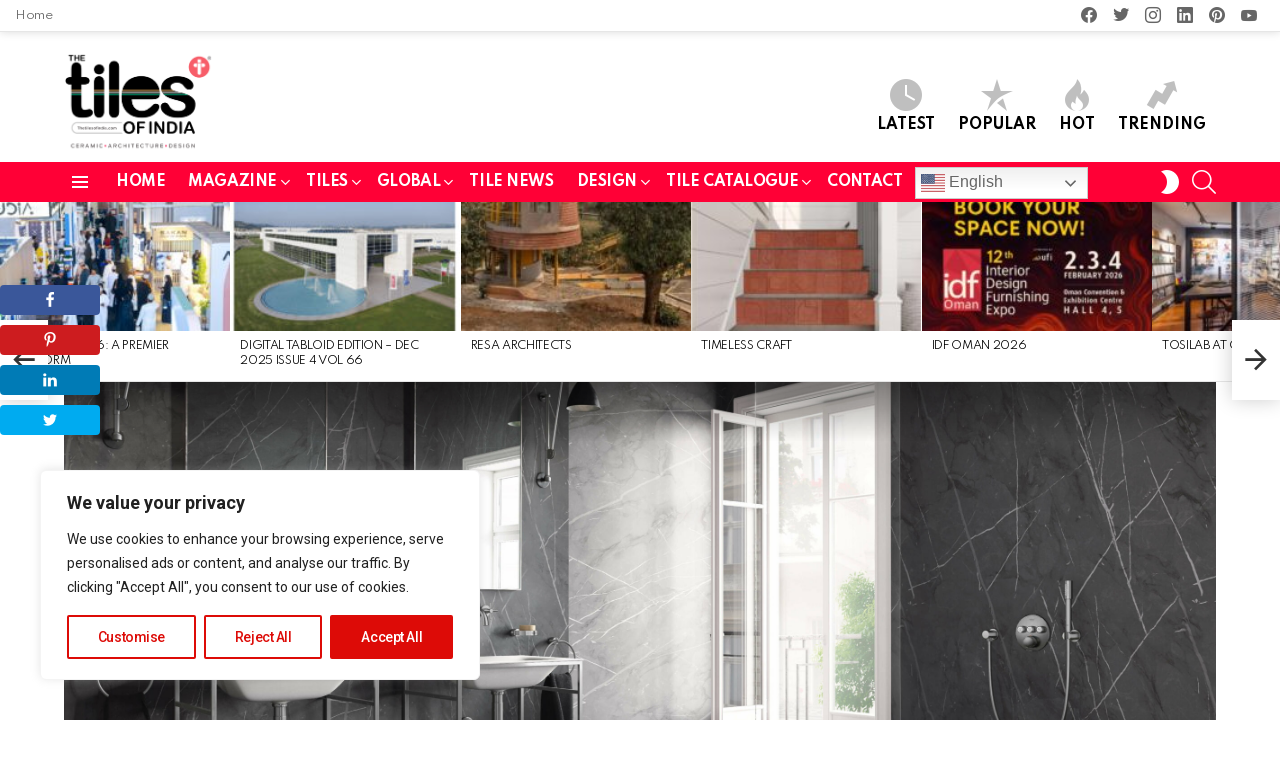

--- FILE ---
content_type: text/html; charset=UTF-8
request_url: https://www.thetilesofindia.com/brands/grohes-new-atrio-collection/
body_size: 53525
content:
<!DOCTYPE html>
<!--[if IE 8]>
<html class="no-js g1-off-outside lt-ie10 lt-ie9" id="ie8" lang="en-US" prefix="og: http://ogp.me/ns#" prefix="og: https://ogp.me/ns#"><![endif]-->
<!--[if IE 9]>
<html class="no-js g1-off-outside lt-ie10" id="ie9" lang="en-US" prefix="og: http://ogp.me/ns#" prefix="og: https://ogp.me/ns#"><![endif]-->
<!--[if !IE]><!-->
<html class="no-js g1-off-outside" lang="en-US" prefix="og: http://ogp.me/ns#" prefix="og: https://ogp.me/ns#"><!--<![endif]-->
<head><style>img.lazy{min-height:1px}</style><link href="https://www.thetilesofindia.com/wp-content/plugins/w3-total-cache/pub/js/lazyload.min.js" as="script">
	<meta charset="UTF-8"/>
	<link rel="profile" href="https://gmpg.org/xfn/11" />
	<link rel="pingback" href="https://www.thetilesofindia.com/xmlrpc.php"/>

	<style>
#wpadminbar #wp-admin-bar-wccp_free_top_button .ab-icon:before {
	content: "\f160";
	color: #02CA02;
	top: 3px;
}
#wpadminbar #wp-admin-bar-wccp_free_top_button .ab-icon {
	transform: rotate(45deg);
}
</style>

<meta name="viewport" content="initial-scale=1.0, minimum-scale=1.0, height=device-height, width=device-width" />
<meta property="og:locale" content="en_US" />
<meta property="og:type" content="article" />
<meta property="og:title" content="Grohe&#039;s new Atrio collection" />
<meta property="og:description" content="Grohe&#039;s new Atrio collection Grohe&#039;s new Atrio collection is the icon of elegance and precision, suitable for every bathroom style. Grohe a global brand for complete bathroom solutions and kitchen fittings has exclusively launched their new Atrio collection, which is a visual metaphor for both, completeness and eternity. Great, lasting design is about the clarity" />
<meta property="og:url" content="https://www.thetilesofindia.com/brands/grohes-new-atrio-collection/" />
<meta property="og:site_name" content="The Tiles of India" />
<meta property="article:section" content="Brands" />
<meta property="article:published_time" content="2019-08-23T09:33:27+05:30" />
<meta property="article:modified_time" content="2024-09-30T16:23:06+05:30" />
<meta property="og:updated_time" content="2024-09-30T16:23:06+05:30" />
<meta property="og:image" content="http://www.thetilesofindia.com/wp-content/uploads/2019/08/CLASSIC.jpg-Edit-scaled.jpg" />
<meta property="og:image:width" content="2560" />
<meta property="og:image:height" content="1685" />

<!-- Open Graph Meta Tags generated by Blog2Social 873 - https://www.blog2social.com -->
<meta property="og:title" content="Grohe&#039;s new Atrio collection"/>
<meta property="og:description" content="Grohe&#039;s new Atrio collection



Grohe&#039;s new Atrio collection is the icon of elegance and precision, suitable for every bathroom style.



Grohe a global brand f"/>
<meta property="og:url" content="/brands/grohes-new-atrio-collection/"/>
<meta property="og:image:alt" content="Grohe&#039;s new Atrio collection"/>
<meta property="og:image" content="http://www.thetilesofindia.com/wp-content/uploads/2019/08/CLASSIC.jpg-Edit-scaled.jpg"/>
<meta property="og:image:width" content="2560" />
<meta property="og:image:height" content="1685" />
<meta property="og:image:type" content="image/jpeg" />
<meta property="og:type" content="article"/>
<meta property="og:article:published_time" content="2019-08-23 09:33:27"/>
<meta property="og:article:modified_time" content="2024-09-30 16:23:06"/>
<!-- Open Graph Meta Tags generated by Blog2Social 873 - https://www.blog2social.com -->

<!-- Twitter Card generated by Blog2Social 873 - https://www.blog2social.com -->
<meta name="twitter:card" content="summary">
<meta name="twitter:title" content="Grohe&#039;s new Atrio collection"/>
<meta name="twitter:description" content="Grohe&#039;s new Atrio collection



Grohe&#039;s new Atrio collection is the icon of elegance and precision, suitable for every bathroom style.



Grohe a global brand f"/>
<meta name="twitter:image" content="http://www.thetilesofindia.com/wp-content/uploads/2019/08/CLASSIC.jpg-Edit-scaled.jpg"/>
<meta name="twitter:image:alt" content="Grohe&#039;s new Atrio collection"/>
<!-- Twitter Card generated by Blog2Social 873 - https://www.blog2social.com -->
<meta name="author" content="The Tiles of India"/>

<!-- Search Engine Optimization by Rank Math - https://rankmath.com/ -->
<title>Grohe&#039;s new Atrio collection - The Tiles of India</title>
<meta name="description" content="Grohe&#039;s new Atrio collection is the icon of elegance and precision, suitable for every bathroom style."/>
<meta name="robots" content="follow, index, max-snippet:-1, max-video-preview:-1, max-image-preview:large"/>
<link rel="canonical" href="https://www.thetilesofindia.com/tiling-tips/tips-for-renovating-your-house/" />
<meta property="og:locale" content="en_US" />
<meta property="og:type" content="article" />
<meta property="og:title" content="Grohe&#039;s new Atrio collection - The Tiles of India" />
<meta property="og:description" content="Grohe&#039;s new Atrio collection is the icon of elegance and precision, suitable for every bathroom style." />
<meta property="og:url" content="https://www.thetilesofindia.com/tiling-tips/tips-for-renovating-your-house/" />
<meta property="og:site_name" content="The Tiles of India" />
<meta property="article:publisher" content="https://www.facebook.com/thetilesofindia" />
<meta property="article:section" content="Brands" />
<meta property="og:updated_time" content="2024-09-30T16:23:06+05:30" />
<meta property="og:image" content="https://www.thetilesofindia.com/wp-content/uploads/2019/08/CLASSIC.jpg-Edit-1024x674.jpg" />
<meta property="og:image:secure_url" content="https://www.thetilesofindia.com/wp-content/uploads/2019/08/CLASSIC.jpg-Edit-1024x674.jpg" />
<meta property="og:image:width" content="662" />
<meta property="og:image:height" content="436" />
<meta property="og:image:alt" content="Grohe&#039;s new Atrio collection" />
<meta property="og:image:type" content="image/jpeg" />
<meta property="article:published_time" content="2019-08-23T09:33:27+05:30" />
<meta property="article:modified_time" content="2024-09-30T16:23:06+05:30" />
<meta name="twitter:card" content="summary_large_image" />
<meta name="twitter:title" content="Grohe&#039;s new Atrio collection - The Tiles of India" />
<meta name="twitter:description" content="Grohe&#039;s new Atrio collection is the icon of elegance and precision, suitable for every bathroom style." />
<meta name="twitter:image" content="https://www.thetilesofindia.com/wp-content/uploads/2019/08/CLASSIC.jpg-Edit-1024x674.jpg" />
<meta name="twitter:label1" content="Written by" />
<meta name="twitter:data1" content="The Tiles of India" />
<meta name="twitter:label2" content="Time to read" />
<meta name="twitter:data2" content="2 minutes" />
<script type="application/ld+json" class="rank-math-schema">{"@context":"https://schema.org","@graph":[{"@type":"Organization","@id":"https://www.thetilesofindia.com/#organization","name":"The Tiles of India","url":"https://www.thetilesofindia.com","sameAs":["https://www.facebook.com/thetilesofindia"],"logo":{"@type":"ImageObject","@id":"https://www.thetilesofindia.com/#logo","url":"https://www.thetilesofindia.com/wp-content/uploads/2021/12/tti-logo_NEW-1.png","contentUrl":"https://www.thetilesofindia.com/wp-content/uploads/2021/12/tti-logo_NEW-1.png","caption":"The Tiles of India","inLanguage":"en-US","width":"311","height":"215"},"description":"The Tiles of India is an bi-monthly Architecture/Design magazine focussed at Design &amp; Tiles And it is the only publication in India representing the Indian Tile Industry Globally for well over 12 years now. The Tiles of India offers a range of services for the tile industry, including publication, promotion, and education."},{"@type":"WebSite","@id":"https://www.thetilesofindia.com/#website","url":"https://www.thetilesofindia.com","name":"The Tiles of India","publisher":{"@id":"https://www.thetilesofindia.com/#organization"},"inLanguage":"en-US"},{"@type":"ImageObject","@id":"https://www.thetilesofindia.com/wp-content/uploads/2019/08/CLASSIC.jpg-Edit-scaled.jpg","url":"https://www.thetilesofindia.com/wp-content/uploads/2019/08/CLASSIC.jpg-Edit-scaled.jpg","width":"2560","height":"1685","caption":"Grohe's new Atrio collection","inLanguage":"en-US"},{"@type":"BreadcrumbList","@id":"https://www.thetilesofindia.com/tiling-tips/tips-for-renovating-your-house/#breadcrumb","itemListElement":[{"@type":"ListItem","position":"1","item":{"@id":"https://www.thetilesofindia.com","name":"Home"}},{"@type":"ListItem","position":"2","item":{"@id":"https://www.thetilesofindia.com/brands/","name":"Brands"}},{"@type":"ListItem","position":"3","item":{"@id":"https://www.thetilesofindia.com/brands/grohes-new-atrio-collection/","name":"Grohe&#8217;s new Atrio collection"}}]},{"@type":"WebPage","@id":"https://www.thetilesofindia.com/tiling-tips/tips-for-renovating-your-house/#webpage","url":"https://www.thetilesofindia.com/tiling-tips/tips-for-renovating-your-house/","name":"Grohe&#039;s new Atrio collection - The Tiles of India","datePublished":"2019-08-23T09:33:27+05:30","dateModified":"2024-09-30T16:23:06+05:30","isPartOf":{"@id":"https://www.thetilesofindia.com/#website"},"primaryImageOfPage":{"@id":"https://www.thetilesofindia.com/wp-content/uploads/2019/08/CLASSIC.jpg-Edit-scaled.jpg"},"inLanguage":"en-US","breadcrumb":{"@id":"https://www.thetilesofindia.com/tiling-tips/tips-for-renovating-your-house/#breadcrumb"}},{"@type":"Person","@id":"https://www.thetilesofindia.com/author/the-tiles-of-india/","name":"The Tiles of India","url":"https://www.thetilesofindia.com/author/the-tiles-of-india/","image":{"@type":"ImageObject","@id":"https://secure.gravatar.com/avatar/5359143a56ddf4c2afe48fad8dc67e547aebd6aaeadbfd2493758b992a9d12d9?s=96&amp;d=identicon&amp;r=g","url":"https://secure.gravatar.com/avatar/5359143a56ddf4c2afe48fad8dc67e547aebd6aaeadbfd2493758b992a9d12d9?s=96&amp;d=identicon&amp;r=g","caption":"The Tiles of India","inLanguage":"en-US"},"worksFor":{"@id":"https://www.thetilesofindia.com/#organization"}},{"@type":"BlogPosting","headline":"Grohe&#039;s new Atrio collection - The Tiles of India","keywords":"Grohe's new Atrio collection","datePublished":"2019-08-23T09:33:27+05:30","dateModified":"2024-09-30T16:23:06+05:30","articleSection":"Brands","author":{"@id":"https://www.thetilesofindia.com/author/the-tiles-of-india/","name":"The Tiles of India"},"publisher":{"@id":"https://www.thetilesofindia.com/#organization"},"description":"Grohe&#039;s new Atrio collection is the icon of elegance and precision, suitable for every bathroom style.","name":"Grohe&#039;s new Atrio collection - The Tiles of India","@id":"https://www.thetilesofindia.com/tiling-tips/tips-for-renovating-your-house/#richSnippet","isPartOf":{"@id":"https://www.thetilesofindia.com/tiling-tips/tips-for-renovating-your-house/#webpage"},"image":{"@id":"https://www.thetilesofindia.com/wp-content/uploads/2019/08/CLASSIC.jpg-Edit-scaled.jpg"},"inLanguage":"en-US","mainEntityOfPage":{"@id":"https://www.thetilesofindia.com/tiling-tips/tips-for-renovating-your-house/#webpage"}}]}</script>
<!-- /Rank Math WordPress SEO plugin -->

<link rel='dns-prefetch' href='//fonts.googleapis.com' />
<link rel='preconnect' href='https://fonts.gstatic.com' />
<link rel="alternate" type="application/rss+xml" title="The Tiles of India &raquo; Feed" href="https://www.thetilesofindia.com/feed/" />
<link rel="alternate" type="application/rss+xml" title="The Tiles of India &raquo; Comments Feed" href="https://www.thetilesofindia.com/comments/feed/" />
<script type="text/javascript" id="wpp-js" src="https://www.thetilesofindia.com/wp-content/plugins/wordpress-popular-posts/assets/js/wpp.min.js?ver=7.3.6" data-sampling="0" data-sampling-rate="100" data-api-url="https://www.thetilesofindia.com/wp-json/wordpress-popular-posts" data-post-id="6799" data-token="22d039c33c" data-lang="0" data-debug="0"></script>
<link rel="alternate" type="application/rss+xml" title="The Tiles of India &raquo; Grohe&#8217;s new Atrio collection Comments Feed" href="https://www.thetilesofindia.com/brands/grohes-new-atrio-collection/feed/" />
<link rel="alternate" title="oEmbed (JSON)" type="application/json+oembed" href="https://www.thetilesofindia.com/wp-json/oembed/1.0/embed?url=https%3A%2F%2Fwww.thetilesofindia.com%2Fbrands%2Fgrohes-new-atrio-collection%2F" />
<link rel="alternate" title="oEmbed (XML)" type="text/xml+oembed" href="https://www.thetilesofindia.com/wp-json/oembed/1.0/embed?url=https%3A%2F%2Fwww.thetilesofindia.com%2Fbrands%2Fgrohes-new-atrio-collection%2F&#038;format=xml" />
<link rel="alternate" type="application/rss+xml" title="The Tiles of India &raquo; Stories Feed" href="https://www.thetilesofindia.com/web-stories/feed/"><style id='wp-img-auto-sizes-contain-inline-css' type='text/css'>
img:is([sizes=auto i],[sizes^="auto," i]){contain-intrinsic-size:3000px 1500px}
/*# sourceURL=wp-img-auto-sizes-contain-inline-css */
</style>
<style id='wp-emoji-styles-inline-css' type='text/css'>

	img.wp-smiley, img.emoji {
		display: inline !important;
		border: none !important;
		box-shadow: none !important;
		height: 1em !important;
		width: 1em !important;
		margin: 0 0.07em !important;
		vertical-align: -0.1em !important;
		background: none !important;
		padding: 0 !important;
	}
/*# sourceURL=wp-emoji-styles-inline-css */
</style>
<style id='classic-theme-styles-inline-css' type='text/css'>
/*! This file is auto-generated */
.wp-block-button__link{color:#fff;background-color:#32373c;border-radius:9999px;box-shadow:none;text-decoration:none;padding:calc(.667em + 2px) calc(1.333em + 2px);font-size:1.125em}.wp-block-file__button{background:#32373c;color:#fff;text-decoration:none}
/*# sourceURL=/wp-includes/css/classic-themes.min.css */
</style>
<link rel='stylesheet' id='adace-style-css' href='https://www.thetilesofindia.com/wp-content/plugins/ad-ace/assets/css/style.min.css?ver=1.3.28' type='text/css' media='all' />
<link rel='stylesheet' id='shoppable-images-css-css' href='https://www.thetilesofindia.com/wp-content/plugins/ad-ace/assets/css/shoppable-images-front.min.css?ver=1.3.28' type='text/css' media='all' />
<link rel='stylesheet' id='cace-all-css' href='https://www.thetilesofindia.com/wp-content/plugins/comment-ace/assets/css/all.min.css?ver=1.0.8' type='text/css' media='all' />
<link rel='stylesheet' id='humix-icon-style-css' href='https://www.thetilesofindia.com/wp-content/plugins/humix/humix-block/./src/assets/humix-icon.css?ver=6.9' type='text/css' media='all' />
<link rel='stylesheet' id='mace-lazy-load-youtube-css' href='https://www.thetilesofindia.com/wp-content/plugins/media-ace/includes/lazy-load/assets/css/youtube.min.css?ver=1.4.13' type='text/css' media='all' />
<link rel='stylesheet' id='mace-gallery-css' href='https://www.thetilesofindia.com/wp-content/plugins/media-ace/includes/gallery/css/gallery.min.css?ver=6.9' type='text/css' media='all' />
<link rel='stylesheet' id='jquery-magnific-popup-css' href='https://www.thetilesofindia.com/wp-content/plugins/snax/assets/js/jquery.magnific-popup/magnific-popup.css?ver=6.9' type='text/css' media='all' />
<link rel='stylesheet' id='snax-css' href='https://www.thetilesofindia.com/wp-content/plugins/snax/css/snax.min.css?ver=1.94' type='text/css' media='all' />
<link rel='stylesheet' id='wyr-main-css' href='https://www.thetilesofindia.com/wp-content/plugins/whats-your-reaction/css/main.min.css?ver=1.3.20' type='text/css' media='all' />
<link rel='stylesheet' id='wordpress-popular-posts-css-css' href='https://www.thetilesofindia.com/wp-content/plugins/wordpress-popular-posts/assets/css/wpp.css?ver=7.3.6' type='text/css' media='all' />
<link rel='stylesheet' id='g1-main-css' href='https://www.thetilesofindia.com/wp-content/themes/bimber/css/9.2.5/styles/original-2018/all-light.min.css?ver=9.2.5' type='text/css' media='all' />
<link rel='stylesheet' id='bimber-single-css' href='https://www.thetilesofindia.com/wp-content/themes/bimber/css/9.2.5/styles/original-2018/single-light.min.css?ver=9.2.5' type='text/css' media='all' />
<link rel='stylesheet' id='bimber-comments-css' href='https://www.thetilesofindia.com/wp-content/themes/bimber/css/9.2.5/styles/original-2018/comments-light.min.css?ver=9.2.5' type='text/css' media='all' />
<link rel='stylesheet' id='bimber-google-fonts-css' href='//fonts.googleapis.com/css?family=Roboto%3A400%2C300%2C500%2C600%2C700%2C900%7CSpartan%3A400%2C300%2C600%2C700%2C800&#038;subset=latin%2Clatin-ext&#038;display=swap&#038;ver=9.2.5' type='text/css' media='all' />
<link rel='stylesheet' id='bimber-dynamic-style-css' href='https://www.thetilesofindia.com/wp-content/uploads/dynamic-style-1741859863.css' type='text/css' media='all' />
<link rel='stylesheet' id='subscribe-forms-css-css' href='https://www.thetilesofindia.com/wp-content/plugins/easy-social-share-buttons3/assets/modules/subscribe-forms.min.css?ver=8.8' type='text/css' media='all' />
<link rel='stylesheet' id='easy-social-share-buttons-css' href='https://www.thetilesofindia.com/wp-content/plugins/easy-social-share-buttons3/assets/css/easy-social-share-buttons.min.css?ver=8.8' type='text/css' media='all' />
<style id='easy-social-share-buttons-inline-css' type='text/css'>
.essb_topbar .essb_topbar_inner{max-width:1152px;margin:0 auto;padding-left:0;padding-right:0;}.essb_topbar{margin-top:-200px;}@media (max-width: 768px){.essb-mobile-sharebar, .essb-mobile-sharepoint, .essb-mobile-sharebottom, .essb-mobile-sharebottom .essb_links, .essb-mobile-sharebar-window .essb_links, .essb-mobile-sharepoint .essb_links{display:block;}.essb-mobile-sharebar .essb_native_buttons, .essb-mobile-sharepoint .essb_native_buttons, .essb-mobile-sharebottom .essb_native_buttons, .essb-mobile-sharebottom .essb_native_item, .essb-mobile-sharebar-window .essb_native_item, .essb-mobile-sharepoint .essb_native_item{display:none;}}@media (min-width: 768px){.essb-mobile-sharebar, .essb-mobile-sharepoint, .essb-mobile-sharebottom{display:none;}}
/*# sourceURL=easy-social-share-buttons-inline-css */
</style>
<link rel='stylesheet' id='cace-form-css' href='https://www.thetilesofindia.com/wp-content/plugins/comment-ace/assets/css/form.min.css?ver=1.0.8' type='text/css' media='all' />
<link rel='stylesheet' id='bimber-snax-extra-css' href='https://www.thetilesofindia.com/wp-content/themes/bimber/css/9.2.5/styles/original-2018/snax-extra-light.min.css?ver=9.2.5' type='text/css' media='all' />
<link rel='stylesheet' id='bimber-essb-css' href='https://www.thetilesofindia.com/wp-content/themes/bimber/css/9.2.5/styles/original-2018/essb-light.min.css?ver=9.2.5' type='text/css' media='all' />
<link rel='stylesheet' id='bimber-mashshare-css' href='https://www.thetilesofindia.com/wp-content/themes/bimber/css/9.2.5/styles/original-2018/mashshare-light.min.css?ver=9.2.5' type='text/css' media='all' />
<script type="text/javascript" id="cookie-law-info-js-extra">
/* <![CDATA[ */
var _ckyConfig = {"_ipData":[],"_assetsURL":"https://www.thetilesofindia.com/wp-content/plugins/cookie-law-info/lite/frontend/images/","_publicURL":"https://www.thetilesofindia.com","_expiry":"365","_categories":[{"name":"Necessary","slug":"necessary","isNecessary":true,"ccpaDoNotSell":true,"cookies":[],"active":true,"defaultConsent":{"gdpr":true,"ccpa":true}},{"name":"Functional","slug":"functional","isNecessary":false,"ccpaDoNotSell":true,"cookies":[],"active":true,"defaultConsent":{"gdpr":false,"ccpa":false}},{"name":"Analytics","slug":"analytics","isNecessary":false,"ccpaDoNotSell":true,"cookies":[],"active":true,"defaultConsent":{"gdpr":false,"ccpa":false}},{"name":"Performance","slug":"performance","isNecessary":false,"ccpaDoNotSell":true,"cookies":[],"active":true,"defaultConsent":{"gdpr":false,"ccpa":false}},{"name":"Advertisement","slug":"advertisement","isNecessary":false,"ccpaDoNotSell":true,"cookies":[],"active":true,"defaultConsent":{"gdpr":false,"ccpa":false}}],"_activeLaw":"gdpr","_rootDomain":"","_block":"1","_showBanner":"1","_bannerConfig":{"settings":{"type":"box","preferenceCenterType":"popup","position":"bottom-left","applicableLaw":"gdpr"},"behaviours":{"reloadBannerOnAccept":false,"loadAnalyticsByDefault":false,"animations":{"onLoad":"animate","onHide":"sticky"}},"config":{"revisitConsent":{"status":true,"tag":"revisit-consent","position":"bottom-left","meta":{"url":"#"},"styles":{"background-color":"#0056A7"},"elements":{"title":{"type":"text","tag":"revisit-consent-title","status":true,"styles":{"color":"#0056a7"}}}},"preferenceCenter":{"toggle":{"status":true,"tag":"detail-category-toggle","type":"toggle","states":{"active":{"styles":{"background-color":"#1863DC"}},"inactive":{"styles":{"background-color":"#D0D5D2"}}}}},"categoryPreview":{"status":false,"toggle":{"status":true,"tag":"detail-category-preview-toggle","type":"toggle","states":{"active":{"styles":{"background-color":"#1863DC"}},"inactive":{"styles":{"background-color":"#D0D5D2"}}}}},"videoPlaceholder":{"status":true,"styles":{"background-color":"#000000","border-color":"#000000","color":"#ffffff"}},"readMore":{"status":false,"tag":"readmore-button","type":"link","meta":{"noFollow":true,"newTab":true},"styles":{"color":"#DD0B07","background-color":"transparent","border-color":"transparent"}},"showMore":{"status":true,"tag":"show-desc-button","type":"button","styles":{"color":"#1863DC"}},"showLess":{"status":true,"tag":"hide-desc-button","type":"button","styles":{"color":"#1863DC"}},"alwaysActive":{"status":true,"tag":"always-active","styles":{"color":"#008000"}},"manualLinks":{"status":true,"tag":"manual-links","type":"link","styles":{"color":"#1863DC"}},"auditTable":{"status":true},"optOption":{"status":true,"toggle":{"status":true,"tag":"optout-option-toggle","type":"toggle","states":{"active":{"styles":{"background-color":"#1863dc"}},"inactive":{"styles":{"background-color":"#FFFFFF"}}}}}}},"_version":"3.3.9.1","_logConsent":"1","_tags":[{"tag":"accept-button","styles":{"color":"#FFFFFF","background-color":"#DD0B07","border-color":"#DD0B07"}},{"tag":"reject-button","styles":{"color":"#DD0B07","background-color":"transparent","border-color":"#DD0B07"}},{"tag":"settings-button","styles":{"color":"#DD0B07","background-color":"transparent","border-color":"#DD0B07"}},{"tag":"readmore-button","styles":{"color":"#DD0B07","background-color":"transparent","border-color":"transparent"}},{"tag":"donotsell-button","styles":{"color":"#1863DC","background-color":"transparent","border-color":"transparent"}},{"tag":"show-desc-button","styles":{"color":"#1863DC"}},{"tag":"hide-desc-button","styles":{"color":"#1863DC"}},{"tag":"cky-always-active","styles":[]},{"tag":"cky-link","styles":[]},{"tag":"accept-button","styles":{"color":"#FFFFFF","background-color":"#DD0B07","border-color":"#DD0B07"}},{"tag":"revisit-consent","styles":{"background-color":"#0056A7"}}],"_shortCodes":[{"key":"cky_readmore","content":"\u003Ca href=\"#\" class=\"cky-policy\" aria-label=\"Cookie Policy\" target=\"_blank\" rel=\"noopener\" data-cky-tag=\"readmore-button\"\u003ECookie Policy\u003C/a\u003E","tag":"readmore-button","status":false,"attributes":{"rel":"nofollow","target":"_blank"}},{"key":"cky_show_desc","content":"\u003Cbutton class=\"cky-show-desc-btn\" data-cky-tag=\"show-desc-button\" aria-label=\"Show more\"\u003EShow more\u003C/button\u003E","tag":"show-desc-button","status":true,"attributes":[]},{"key":"cky_hide_desc","content":"\u003Cbutton class=\"cky-show-desc-btn\" data-cky-tag=\"hide-desc-button\" aria-label=\"Show less\"\u003EShow less\u003C/button\u003E","tag":"hide-desc-button","status":true,"attributes":[]},{"key":"cky_optout_show_desc","content":"[cky_optout_show_desc]","tag":"optout-show-desc-button","status":true,"attributes":[]},{"key":"cky_optout_hide_desc","content":"[cky_optout_hide_desc]","tag":"optout-hide-desc-button","status":true,"attributes":[]},{"key":"cky_category_toggle_label","content":"[cky_{{status}}_category_label] [cky_preference_{{category_slug}}_title]","tag":"","status":true,"attributes":[]},{"key":"cky_enable_category_label","content":"Enable","tag":"","status":true,"attributes":[]},{"key":"cky_disable_category_label","content":"Disable","tag":"","status":true,"attributes":[]},{"key":"cky_video_placeholder","content":"\u003Cdiv class=\"video-placeholder-normal\" data-cky-tag=\"video-placeholder\" id=\"[UNIQUEID]\"\u003E\u003Cp class=\"video-placeholder-text-normal\" data-cky-tag=\"placeholder-title\"\u003EPlease accept cookies to access this content\u003C/p\u003E\u003C/div\u003E","tag":"","status":true,"attributes":[]},{"key":"cky_enable_optout_label","content":"Enable","tag":"","status":true,"attributes":[]},{"key":"cky_disable_optout_label","content":"Disable","tag":"","status":true,"attributes":[]},{"key":"cky_optout_toggle_label","content":"[cky_{{status}}_optout_label] [cky_optout_option_title]","tag":"","status":true,"attributes":[]},{"key":"cky_optout_option_title","content":"Do Not Sell or Share My Personal Information","tag":"","status":true,"attributes":[]},{"key":"cky_optout_close_label","content":"Close","tag":"","status":true,"attributes":[]},{"key":"cky_preference_close_label","content":"Close","tag":"","status":true,"attributes":[]}],"_rtl":"","_language":"en","_providersToBlock":[]};
var _ckyStyles = {"css":".cky-overlay{background: #000000; opacity: 0.4; position: fixed; top: 0; left: 0; width: 100%; height: 100%; z-index: 99999999;}.cky-hide{display: none;}.cky-btn-revisit-wrapper{display: flex; align-items: center; justify-content: center; background: #0056a7; width: 45px; height: 45px; border-radius: 50%; position: fixed; z-index: 999999; cursor: pointer;}.cky-revisit-bottom-left{bottom: 15px; left: 15px;}.cky-revisit-bottom-right{bottom: 15px; right: 15px;}.cky-btn-revisit-wrapper .cky-btn-revisit{display: flex; align-items: center; justify-content: center; background: none; border: none; cursor: pointer; position: relative; margin: 0; padding: 0;}.cky-btn-revisit-wrapper .cky-btn-revisit img{max-width: fit-content; margin: 0; height: 30px; width: 30px;}.cky-revisit-bottom-left:hover::before{content: attr(data-tooltip); position: absolute; background: #4e4b66; color: #ffffff; left: calc(100% + 7px); font-size: 12px; line-height: 16px; width: max-content; padding: 4px 8px; border-radius: 4px;}.cky-revisit-bottom-left:hover::after{position: absolute; content: \"\"; border: 5px solid transparent; left: calc(100% + 2px); border-left-width: 0; border-right-color: #4e4b66;}.cky-revisit-bottom-right:hover::before{content: attr(data-tooltip); position: absolute; background: #4e4b66; color: #ffffff; right: calc(100% + 7px); font-size: 12px; line-height: 16px; width: max-content; padding: 4px 8px; border-radius: 4px;}.cky-revisit-bottom-right:hover::after{position: absolute; content: \"\"; border: 5px solid transparent; right: calc(100% + 2px); border-right-width: 0; border-left-color: #4e4b66;}.cky-revisit-hide{display: none;}.cky-consent-container{position: fixed; width: 440px; box-sizing: border-box; z-index: 9999999; border-radius: 6px;}.cky-consent-container .cky-consent-bar{background: #ffffff; border: 1px solid; padding: 20px 26px; box-shadow: 0 -1px 10px 0 #acabab4d; border-radius: 6px;}.cky-box-bottom-left{bottom: 40px; left: 40px;}.cky-box-bottom-right{bottom: 40px; right: 40px;}.cky-box-top-left{top: 40px; left: 40px;}.cky-box-top-right{top: 40px; right: 40px;}.cky-custom-brand-logo-wrapper .cky-custom-brand-logo{width: 100px; height: auto; margin: 0 0 12px 0;}.cky-notice .cky-title{color: #212121; font-weight: 700; font-size: 18px; line-height: 24px; margin: 0 0 12px 0;}.cky-notice-des *,.cky-preference-content-wrapper *,.cky-accordion-header-des *,.cky-gpc-wrapper .cky-gpc-desc *{font-size: 14px;}.cky-notice-des{color: #212121; font-size: 14px; line-height: 24px; font-weight: 400;}.cky-notice-des img{height: 25px; width: 25px;}.cky-consent-bar .cky-notice-des p,.cky-gpc-wrapper .cky-gpc-desc p,.cky-preference-body-wrapper .cky-preference-content-wrapper p,.cky-accordion-header-wrapper .cky-accordion-header-des p,.cky-cookie-des-table li div:last-child p{color: inherit; margin-top: 0; overflow-wrap: break-word;}.cky-notice-des P:last-child,.cky-preference-content-wrapper p:last-child,.cky-cookie-des-table li div:last-child p:last-child,.cky-gpc-wrapper .cky-gpc-desc p:last-child{margin-bottom: 0;}.cky-notice-des a.cky-policy,.cky-notice-des button.cky-policy{font-size: 14px; color: #1863dc; white-space: nowrap; cursor: pointer; background: transparent; border: 1px solid; text-decoration: underline;}.cky-notice-des button.cky-policy{padding: 0;}.cky-notice-des a.cky-policy:focus-visible,.cky-notice-des button.cky-policy:focus-visible,.cky-preference-content-wrapper .cky-show-desc-btn:focus-visible,.cky-accordion-header .cky-accordion-btn:focus-visible,.cky-preference-header .cky-btn-close:focus-visible,.cky-switch input[type=\"checkbox\"]:focus-visible,.cky-footer-wrapper a:focus-visible,.cky-btn:focus-visible{outline: 2px solid #1863dc; outline-offset: 2px;}.cky-btn:focus:not(:focus-visible),.cky-accordion-header .cky-accordion-btn:focus:not(:focus-visible),.cky-preference-content-wrapper .cky-show-desc-btn:focus:not(:focus-visible),.cky-btn-revisit-wrapper .cky-btn-revisit:focus:not(:focus-visible),.cky-preference-header .cky-btn-close:focus:not(:focus-visible),.cky-consent-bar .cky-banner-btn-close:focus:not(:focus-visible){outline: 0;}button.cky-show-desc-btn:not(:hover):not(:active){color: #1863dc; background: transparent;}button.cky-accordion-btn:not(:hover):not(:active),button.cky-banner-btn-close:not(:hover):not(:active),button.cky-btn-revisit:not(:hover):not(:active),button.cky-btn-close:not(:hover):not(:active){background: transparent;}.cky-consent-bar button:hover,.cky-modal.cky-modal-open button:hover,.cky-consent-bar button:focus,.cky-modal.cky-modal-open button:focus{text-decoration: none;}.cky-notice-btn-wrapper{display: flex; justify-content: flex-start; align-items: center; flex-wrap: wrap; margin-top: 16px;}.cky-notice-btn-wrapper .cky-btn{text-shadow: none; box-shadow: none;}.cky-btn{flex: auto; max-width: 100%; font-size: 14px; font-family: inherit; line-height: 24px; padding: 8px; font-weight: 500; margin: 0 8px 0 0; border-radius: 2px; cursor: pointer; text-align: center; text-transform: none; min-height: 0;}.cky-btn:hover{opacity: 0.8;}.cky-btn-customize{color: #1863dc; background: transparent; border: 2px solid #1863dc;}.cky-btn-reject{color: #1863dc; background: transparent; border: 2px solid #1863dc;}.cky-btn-accept{background: #1863dc; color: #ffffff; border: 2px solid #1863dc;}.cky-btn:last-child{margin-right: 0;}@media (max-width: 576px){.cky-box-bottom-left{bottom: 0; left: 0;}.cky-box-bottom-right{bottom: 0; right: 0;}.cky-box-top-left{top: 0; left: 0;}.cky-box-top-right{top: 0; right: 0;}}@media (max-width: 440px){.cky-box-bottom-left, .cky-box-bottom-right, .cky-box-top-left, .cky-box-top-right{width: 100%; max-width: 100%;}.cky-consent-container .cky-consent-bar{padding: 20px 0;}.cky-custom-brand-logo-wrapper, .cky-notice .cky-title, .cky-notice-des, .cky-notice-btn-wrapper{padding: 0 24px;}.cky-notice-des{max-height: 40vh; overflow-y: scroll;}.cky-notice-btn-wrapper{flex-direction: column; margin-top: 0;}.cky-btn{width: 100%; margin: 10px 0 0 0;}.cky-notice-btn-wrapper .cky-btn-customize{order: 2;}.cky-notice-btn-wrapper .cky-btn-reject{order: 3;}.cky-notice-btn-wrapper .cky-btn-accept{order: 1; margin-top: 16px;}}@media (max-width: 352px){.cky-notice .cky-title{font-size: 16px;}.cky-notice-des *{font-size: 12px;}.cky-notice-des, .cky-btn{font-size: 12px;}}.cky-modal.cky-modal-open{display: flex; visibility: visible; -webkit-transform: translate(-50%, -50%); -moz-transform: translate(-50%, -50%); -ms-transform: translate(-50%, -50%); -o-transform: translate(-50%, -50%); transform: translate(-50%, -50%); top: 50%; left: 50%; transition: all 1s ease;}.cky-modal{box-shadow: 0 32px 68px rgba(0, 0, 0, 0.3); margin: 0 auto; position: fixed; max-width: 100%; background: #ffffff; top: 50%; box-sizing: border-box; border-radius: 6px; z-index: 999999999; color: #212121; -webkit-transform: translate(-50%, 100%); -moz-transform: translate(-50%, 100%); -ms-transform: translate(-50%, 100%); -o-transform: translate(-50%, 100%); transform: translate(-50%, 100%); visibility: hidden; transition: all 0s ease;}.cky-preference-center{max-height: 79vh; overflow: hidden; width: 845px; overflow: hidden; flex: 1 1 0; display: flex; flex-direction: column; border-radius: 6px;}.cky-preference-header{display: flex; align-items: center; justify-content: space-between; padding: 22px 24px; border-bottom: 1px solid;}.cky-preference-header .cky-preference-title{font-size: 18px; font-weight: 700; line-height: 24px;}.cky-preference-header .cky-btn-close{margin: 0; cursor: pointer; vertical-align: middle; padding: 0; background: none; border: none; width: auto; height: auto; min-height: 0; line-height: 0; text-shadow: none; box-shadow: none;}.cky-preference-header .cky-btn-close img{margin: 0; height: 10px; width: 10px;}.cky-preference-body-wrapper{padding: 0 24px; flex: 1; overflow: auto; box-sizing: border-box;}.cky-preference-content-wrapper,.cky-gpc-wrapper .cky-gpc-desc{font-size: 14px; line-height: 24px; font-weight: 400; padding: 12px 0;}.cky-preference-content-wrapper{border-bottom: 1px solid;}.cky-preference-content-wrapper img{height: 25px; width: 25px;}.cky-preference-content-wrapper .cky-show-desc-btn{font-size: 14px; font-family: inherit; color: #1863dc; text-decoration: none; line-height: 24px; padding: 0; margin: 0; white-space: nowrap; cursor: pointer; background: transparent; border-color: transparent; text-transform: none; min-height: 0; text-shadow: none; box-shadow: none;}.cky-accordion-wrapper{margin-bottom: 10px;}.cky-accordion{border-bottom: 1px solid;}.cky-accordion:last-child{border-bottom: none;}.cky-accordion .cky-accordion-item{display: flex; margin-top: 10px;}.cky-accordion .cky-accordion-body{display: none;}.cky-accordion.cky-accordion-active .cky-accordion-body{display: block; padding: 0 22px; margin-bottom: 16px;}.cky-accordion-header-wrapper{cursor: pointer; width: 100%;}.cky-accordion-item .cky-accordion-header{display: flex; justify-content: space-between; align-items: center;}.cky-accordion-header .cky-accordion-btn{font-size: 16px; font-family: inherit; color: #212121; line-height: 24px; background: none; border: none; font-weight: 700; padding: 0; margin: 0; cursor: pointer; text-transform: none; min-height: 0; text-shadow: none; box-shadow: none;}.cky-accordion-header .cky-always-active{color: #008000; font-weight: 600; line-height: 24px; font-size: 14px;}.cky-accordion-header-des{font-size: 14px; line-height: 24px; margin: 10px 0 16px 0;}.cky-accordion-chevron{margin-right: 22px; position: relative; cursor: pointer;}.cky-accordion-chevron-hide{display: none;}.cky-accordion .cky-accordion-chevron i::before{content: \"\"; position: absolute; border-right: 1.4px solid; border-bottom: 1.4px solid; border-color: inherit; height: 6px; width: 6px; -webkit-transform: rotate(-45deg); -moz-transform: rotate(-45deg); -ms-transform: rotate(-45deg); -o-transform: rotate(-45deg); transform: rotate(-45deg); transition: all 0.2s ease-in-out; top: 8px;}.cky-accordion.cky-accordion-active .cky-accordion-chevron i::before{-webkit-transform: rotate(45deg); -moz-transform: rotate(45deg); -ms-transform: rotate(45deg); -o-transform: rotate(45deg); transform: rotate(45deg);}.cky-audit-table{background: #f4f4f4; border-radius: 6px;}.cky-audit-table .cky-empty-cookies-text{color: inherit; font-size: 12px; line-height: 24px; margin: 0; padding: 10px;}.cky-audit-table .cky-cookie-des-table{font-size: 12px; line-height: 24px; font-weight: normal; padding: 15px 10px; border-bottom: 1px solid; border-bottom-color: inherit; margin: 0;}.cky-audit-table .cky-cookie-des-table:last-child{border-bottom: none;}.cky-audit-table .cky-cookie-des-table li{list-style-type: none; display: flex; padding: 3px 0;}.cky-audit-table .cky-cookie-des-table li:first-child{padding-top: 0;}.cky-cookie-des-table li div:first-child{width: 100px; font-weight: 600; word-break: break-word; word-wrap: break-word;}.cky-cookie-des-table li div:last-child{flex: 1; word-break: break-word; word-wrap: break-word; margin-left: 8px;}.cky-footer-shadow{display: block; width: 100%; height: 40px; background: linear-gradient(180deg, rgba(255, 255, 255, 0) 0%, #ffffff 100%); position: absolute; bottom: calc(100% - 1px);}.cky-footer-wrapper{position: relative;}.cky-prefrence-btn-wrapper{display: flex; flex-wrap: wrap; align-items: center; justify-content: center; padding: 22px 24px; border-top: 1px solid;}.cky-prefrence-btn-wrapper .cky-btn{flex: auto; max-width: 100%; text-shadow: none; box-shadow: none;}.cky-btn-preferences{color: #1863dc; background: transparent; border: 2px solid #1863dc;}.cky-preference-header,.cky-preference-body-wrapper,.cky-preference-content-wrapper,.cky-accordion-wrapper,.cky-accordion,.cky-accordion-wrapper,.cky-footer-wrapper,.cky-prefrence-btn-wrapper{border-color: inherit;}@media (max-width: 845px){.cky-modal{max-width: calc(100% - 16px);}}@media (max-width: 576px){.cky-modal{max-width: 100%;}.cky-preference-center{max-height: 100vh;}.cky-prefrence-btn-wrapper{flex-direction: column;}.cky-accordion.cky-accordion-active .cky-accordion-body{padding-right: 0;}.cky-prefrence-btn-wrapper .cky-btn{width: 100%; margin: 10px 0 0 0;}.cky-prefrence-btn-wrapper .cky-btn-reject{order: 3;}.cky-prefrence-btn-wrapper .cky-btn-accept{order: 1; margin-top: 0;}.cky-prefrence-btn-wrapper .cky-btn-preferences{order: 2;}}@media (max-width: 425px){.cky-accordion-chevron{margin-right: 15px;}.cky-notice-btn-wrapper{margin-top: 0;}.cky-accordion.cky-accordion-active .cky-accordion-body{padding: 0 15px;}}@media (max-width: 352px){.cky-preference-header .cky-preference-title{font-size: 16px;}.cky-preference-header{padding: 16px 24px;}.cky-preference-content-wrapper *, .cky-accordion-header-des *{font-size: 12px;}.cky-preference-content-wrapper, .cky-preference-content-wrapper .cky-show-more, .cky-accordion-header .cky-always-active, .cky-accordion-header-des, .cky-preference-content-wrapper .cky-show-desc-btn, .cky-notice-des a.cky-policy{font-size: 12px;}.cky-accordion-header .cky-accordion-btn{font-size: 14px;}}.cky-switch{display: flex;}.cky-switch input[type=\"checkbox\"]{position: relative; width: 44px; height: 24px; margin: 0; background: #d0d5d2; -webkit-appearance: none; border-radius: 50px; cursor: pointer; outline: 0; border: none; top: 0;}.cky-switch input[type=\"checkbox\"]:checked{background: #1863dc;}.cky-switch input[type=\"checkbox\"]:before{position: absolute; content: \"\"; height: 20px; width: 20px; left: 2px; bottom: 2px; border-radius: 50%; background-color: white; -webkit-transition: 0.4s; transition: 0.4s; margin: 0;}.cky-switch input[type=\"checkbox\"]:after{display: none;}.cky-switch input[type=\"checkbox\"]:checked:before{-webkit-transform: translateX(20px); -ms-transform: translateX(20px); transform: translateX(20px);}@media (max-width: 425px){.cky-switch input[type=\"checkbox\"]{width: 38px; height: 21px;}.cky-switch input[type=\"checkbox\"]:before{height: 17px; width: 17px;}.cky-switch input[type=\"checkbox\"]:checked:before{-webkit-transform: translateX(17px); -ms-transform: translateX(17px); transform: translateX(17px);}}.cky-consent-bar .cky-banner-btn-close{position: absolute; right: 9px; top: 5px; background: none; border: none; cursor: pointer; padding: 0; margin: 0; min-height: 0; line-height: 0; height: auto; width: auto; text-shadow: none; box-shadow: none;}.cky-consent-bar .cky-banner-btn-close img{height: 9px; width: 9px; margin: 0;}.cky-notice-group{font-size: 14px; line-height: 24px; font-weight: 400; color: #212121;}.cky-notice-btn-wrapper .cky-btn-do-not-sell{font-size: 14px; line-height: 24px; padding: 6px 0; margin: 0; font-weight: 500; background: none; border-radius: 2px; border: none; cursor: pointer; text-align: left; color: #1863dc; background: transparent; border-color: transparent; box-shadow: none; text-shadow: none;}.cky-consent-bar .cky-banner-btn-close:focus-visible,.cky-notice-btn-wrapper .cky-btn-do-not-sell:focus-visible,.cky-opt-out-btn-wrapper .cky-btn:focus-visible,.cky-opt-out-checkbox-wrapper input[type=\"checkbox\"].cky-opt-out-checkbox:focus-visible{outline: 2px solid #1863dc; outline-offset: 2px;}@media (max-width: 440px){.cky-consent-container{width: 100%;}}@media (max-width: 352px){.cky-notice-des a.cky-policy, .cky-notice-btn-wrapper .cky-btn-do-not-sell{font-size: 12px;}}.cky-opt-out-wrapper{padding: 12px 0;}.cky-opt-out-wrapper .cky-opt-out-checkbox-wrapper{display: flex; align-items: center;}.cky-opt-out-checkbox-wrapper .cky-opt-out-checkbox-label{font-size: 16px; font-weight: 700; line-height: 24px; margin: 0 0 0 12px; cursor: pointer;}.cky-opt-out-checkbox-wrapper input[type=\"checkbox\"].cky-opt-out-checkbox{background-color: #ffffff; border: 1px solid black; width: 20px; height: 18.5px; margin: 0; -webkit-appearance: none; position: relative; display: flex; align-items: center; justify-content: center; border-radius: 2px; cursor: pointer;}.cky-opt-out-checkbox-wrapper input[type=\"checkbox\"].cky-opt-out-checkbox:checked{background-color: #1863dc; border: none;}.cky-opt-out-checkbox-wrapper input[type=\"checkbox\"].cky-opt-out-checkbox:checked::after{left: 6px; bottom: 4px; width: 7px; height: 13px; border: solid #ffffff; border-width: 0 3px 3px 0; border-radius: 2px; -webkit-transform: rotate(45deg); -ms-transform: rotate(45deg); transform: rotate(45deg); content: \"\"; position: absolute; box-sizing: border-box;}.cky-opt-out-checkbox-wrapper.cky-disabled .cky-opt-out-checkbox-label,.cky-opt-out-checkbox-wrapper.cky-disabled input[type=\"checkbox\"].cky-opt-out-checkbox{cursor: no-drop;}.cky-gpc-wrapper{margin: 0 0 0 32px;}.cky-footer-wrapper .cky-opt-out-btn-wrapper{display: flex; flex-wrap: wrap; align-items: center; justify-content: center; padding: 22px 24px;}.cky-opt-out-btn-wrapper .cky-btn{flex: auto; max-width: 100%; text-shadow: none; box-shadow: none;}.cky-opt-out-btn-wrapper .cky-btn-cancel{border: 1px solid #dedfe0; background: transparent; color: #858585;}.cky-opt-out-btn-wrapper .cky-btn-confirm{background: #1863dc; color: #ffffff; border: 1px solid #1863dc;}@media (max-width: 352px){.cky-opt-out-checkbox-wrapper .cky-opt-out-checkbox-label{font-size: 14px;}.cky-gpc-wrapper .cky-gpc-desc, .cky-gpc-wrapper .cky-gpc-desc *{font-size: 12px;}.cky-opt-out-checkbox-wrapper input[type=\"checkbox\"].cky-opt-out-checkbox{width: 16px; height: 16px;}.cky-opt-out-checkbox-wrapper input[type=\"checkbox\"].cky-opt-out-checkbox:checked::after{left: 5px; bottom: 4px; width: 3px; height: 9px;}.cky-gpc-wrapper{margin: 0 0 0 28px;}}.video-placeholder-youtube{background-size: 100% 100%; background-position: center; background-repeat: no-repeat; background-color: #b2b0b059; position: relative; display: flex; align-items: center; justify-content: center; max-width: 100%;}.video-placeholder-text-youtube{text-align: center; align-items: center; padding: 10px 16px; background-color: #000000cc; color: #ffffff; border: 1px solid; border-radius: 2px; cursor: pointer;}.video-placeholder-normal{background-image: url(\"/wp-content/plugins/cookie-law-info/lite/frontend/images/placeholder.svg\"); background-size: 80px; background-position: center; background-repeat: no-repeat; background-color: #b2b0b059; position: relative; display: flex; align-items: flex-end; justify-content: center; max-width: 100%;}.video-placeholder-text-normal{align-items: center; padding: 10px 16px; text-align: center; border: 1px solid; border-radius: 2px; cursor: pointer;}.cky-rtl{direction: rtl; text-align: right;}.cky-rtl .cky-banner-btn-close{left: 9px; right: auto;}.cky-rtl .cky-notice-btn-wrapper .cky-btn:last-child{margin-right: 8px;}.cky-rtl .cky-notice-btn-wrapper .cky-btn:first-child{margin-right: 0;}.cky-rtl .cky-notice-btn-wrapper{margin-left: 0; margin-right: 15px;}.cky-rtl .cky-prefrence-btn-wrapper .cky-btn{margin-right: 8px;}.cky-rtl .cky-prefrence-btn-wrapper .cky-btn:first-child{margin-right: 0;}.cky-rtl .cky-accordion .cky-accordion-chevron i::before{border: none; border-left: 1.4px solid; border-top: 1.4px solid; left: 12px;}.cky-rtl .cky-accordion.cky-accordion-active .cky-accordion-chevron i::before{-webkit-transform: rotate(-135deg); -moz-transform: rotate(-135deg); -ms-transform: rotate(-135deg); -o-transform: rotate(-135deg); transform: rotate(-135deg);}@media (max-width: 768px){.cky-rtl .cky-notice-btn-wrapper{margin-right: 0;}}@media (max-width: 576px){.cky-rtl .cky-notice-btn-wrapper .cky-btn:last-child{margin-right: 0;}.cky-rtl .cky-prefrence-btn-wrapper .cky-btn{margin-right: 0;}.cky-rtl .cky-accordion.cky-accordion-active .cky-accordion-body{padding: 0 22px 0 0;}}@media (max-width: 425px){.cky-rtl .cky-accordion.cky-accordion-active .cky-accordion-body{padding: 0 15px 0 0;}}.cky-rtl .cky-opt-out-btn-wrapper .cky-btn{margin-right: 12px;}.cky-rtl .cky-opt-out-btn-wrapper .cky-btn:first-child{margin-right: 0;}.cky-rtl .cky-opt-out-checkbox-wrapper .cky-opt-out-checkbox-label{margin: 0 12px 0 0;}"};
//# sourceURL=cookie-law-info-js-extra
/* ]]> */
</script>
<script type="text/javascript" src="https://www.thetilesofindia.com/wp-content/plugins/cookie-law-info/lite/frontend/js/script.min.js?ver=3.3.9.1" id="cookie-law-info-js"></script>
<script type="text/javascript" src="https://www.thetilesofindia.com/wp-includes/js/jquery/jquery.min.js?ver=3.7.1" id="jquery-core-js"></script>
<script type="text/javascript" src="https://www.thetilesofindia.com/wp-includes/js/jquery/jquery-migrate.min.js?ver=3.4.1" id="jquery-migrate-js"></script>
<script type="text/javascript" src="https://www.thetilesofindia.com/wp-content/plugins/ad-ace/assets/js/slot-slideup.js?ver=1.3.28" id="adace-slot-slideup-js"></script>
<script type="text/javascript" src="https://www.thetilesofindia.com/wp-content/plugins/ad-ace/includes/shoppable-images/assets/js/shoppable-images-front.js?ver=1.3.28" id="shoppable-images-js-js"></script>
<script type="text/javascript" src="https://www.thetilesofindia.com/wp-content/plugins/ad-ace/assets/js/coupons.js?ver=1.3.28" id="adace-coupons-js"></script>
<script type="text/javascript" src="https://www.thetilesofindia.com/wp-content/themes/bimber/js/modernizr/modernizr-custom.min.js?ver=3.3.0" id="modernizr-js"></script>
<script type="text/javascript" id="commentace-core-js-extra">
/* <![CDATA[ */
var commentace = {"ajax_url":"https://www.thetilesofindia.com/wp-admin/admin-ajax.php","nonce":"2a620db01c","in_debug_mode":"","user_logged_in":"","login_url":"https://www.thetilesofindia.com/wp-login.php?snax_login_popup=on","number_format":{"decimals":0,"dec_point":".","thousands_sep":","},"i18n":{"remove":"Remove","login_required":"You must be logged in to perform that action","copied_to_clipboard":"Copied to your clipboard"}};
//# sourceURL=commentace-core-js-extra
/* ]]> */
</script>
<script type="text/javascript" src="https://www.thetilesofindia.com/wp-content/plugins/comment-ace/assets/js/core.js?ver=1.0.8" id="commentace-core-js"></script>
<script type="text/javascript" src="https://www.thetilesofindia.com/wp-content/plugins/comment-ace/assets/js/comments.js?ver=1.0.8" id="commentace-comments-js"></script>
<link rel="https://api.w.org/" href="https://www.thetilesofindia.com/wp-json/" /><link rel="alternate" title="JSON" type="application/json" href="https://www.thetilesofindia.com/wp-json/wp/v2/posts/6799" /><link rel="EditURI" type="application/rsd+xml" title="RSD" href="https://www.thetilesofindia.com/xmlrpc.php?rsd" />
<link rel='shortlink' href='https://www.thetilesofindia.com/?p=6799' />
<style id="cky-style-inline">[data-cky-tag]{visibility:hidden;}</style><style type="text/css">
.feedzy-rss-link-icon:after {
	content: url("https://www.thetilesofindia.com/wp-content/plugins/feedzy-rss-feeds/img/external-link.png");
	margin-left: 3px;
}
</style>
		<link rel="preload" href="https://www.thetilesofindia.com/wp-content/plugins/g1-socials/css/iconfont/fonts/g1-socials.woff" as="font" type="font/woff" crossorigin="anonymous">	<style>
		.lazyload, .lazyloading {
			opacity: 0;
		}
		.lazyloaded {
			opacity: 1;
		}
		.lazyload,
		.lazyloading,
		.lazyloaded {
			transition: opacity 0.175s ease-in-out;
		}

		iframe.lazyloading {
			opacity: 1;
			transition: opacity 0.375s ease-in-out;
			background: #f2f2f2 no-repeat center;
		}
		iframe.lazyloaded {
			opacity: 1;
		}
	</style>
	<link rel="preload" href="https://www.thetilesofindia.com/wp-content/plugins/snax/css/snaxicon/fonts/snaxicon.woff" as="font" type="font/woff" crossorigin="anonymous"><script id="wpcp_disable_selection" type="text/javascript">
var image_save_msg='You are not allowed to save images!';
	var no_menu_msg='Context Menu disabled!';
	var smessage = "Content is protected !!";

function disableEnterKey(e)
{
	var elemtype = e.target.tagName;
	
	elemtype = elemtype.toUpperCase();
	
	if (elemtype == "TEXT" || elemtype == "TEXTAREA" || elemtype == "INPUT" || elemtype == "PASSWORD" || elemtype == "SELECT" || elemtype == "OPTION" || elemtype == "EMBED")
	{
		elemtype = 'TEXT';
	}
	
	if (e.ctrlKey){
     var key;
     if(window.event)
          key = window.event.keyCode;     //IE
     else
          key = e.which;     //firefox (97)
    //if (key != 17) alert(key);
     if (elemtype!= 'TEXT' && (key == 97 || key == 65 || key == 67 || key == 99 || key == 88 || key == 120 || key == 26 || key == 85  || key == 86 || key == 83 || key == 43 || key == 73))
     {
		if(wccp_free_iscontenteditable(e)) return true;
		show_wpcp_message('You are not allowed to copy content or view source');
		return false;
     }else
     	return true;
     }
}


/*For contenteditable tags*/
function wccp_free_iscontenteditable(e)
{
	var e = e || window.event; // also there is no e.target property in IE. instead IE uses window.event.srcElement
  	
	var target = e.target || e.srcElement;

	var elemtype = e.target.nodeName;
	
	elemtype = elemtype.toUpperCase();
	
	var iscontenteditable = "false";
		
	if(typeof target.getAttribute!="undefined" ) iscontenteditable = target.getAttribute("contenteditable"); // Return true or false as string
	
	var iscontenteditable2 = false;
	
	if(typeof target.isContentEditable!="undefined" ) iscontenteditable2 = target.isContentEditable; // Return true or false as boolean

	if(target.parentElement.isContentEditable) iscontenteditable2 = true;
	
	if (iscontenteditable == "true" || iscontenteditable2 == true)
	{
		if(typeof target.style!="undefined" ) target.style.cursor = "text";
		
		return true;
	}
}

////////////////////////////////////
function disable_copy(e)
{	
	var e = e || window.event; // also there is no e.target property in IE. instead IE uses window.event.srcElement
	
	var elemtype = e.target.tagName;
	
	elemtype = elemtype.toUpperCase();
	
	if (elemtype == "TEXT" || elemtype == "TEXTAREA" || elemtype == "INPUT" || elemtype == "PASSWORD" || elemtype == "SELECT" || elemtype == "OPTION" || elemtype == "EMBED")
	{
		elemtype = 'TEXT';
	}
	
	if(wccp_free_iscontenteditable(e)) return true;
	
	var isSafari = /Safari/.test(navigator.userAgent) && /Apple Computer/.test(navigator.vendor);
	
	var checker_IMG = '';
	if (elemtype == "IMG" && checker_IMG == 'checked' && e.detail >= 2) {show_wpcp_message(alertMsg_IMG);return false;}
	if (elemtype != "TEXT")
	{
		if (smessage !== "" && e.detail == 2)
			show_wpcp_message(smessage);
		
		if (isSafari)
			return true;
		else
			return false;
	}	
}

//////////////////////////////////////////
function disable_copy_ie()
{
	var e = e || window.event;
	var elemtype = window.event.srcElement.nodeName;
	elemtype = elemtype.toUpperCase();
	if(wccp_free_iscontenteditable(e)) return true;
	if (elemtype == "IMG") {show_wpcp_message(alertMsg_IMG);return false;}
	if (elemtype != "TEXT" && elemtype != "TEXTAREA" && elemtype != "INPUT" && elemtype != "PASSWORD" && elemtype != "SELECT" && elemtype != "OPTION" && elemtype != "EMBED")
	{
		return false;
	}
}	
function reEnable()
{
	return true;
}
document.onkeydown = disableEnterKey;
document.onselectstart = disable_copy_ie;
if(navigator.userAgent.indexOf('MSIE')==-1)
{
	document.onmousedown = disable_copy;
	document.onclick = reEnable;
}
function disableSelection(target)
{
    //For IE This code will work
    if (typeof target.onselectstart!="undefined")
    target.onselectstart = disable_copy_ie;
    
    //For Firefox This code will work
    else if (typeof target.style.MozUserSelect!="undefined")
    {target.style.MozUserSelect="none";}
    
    //All other  (ie: Opera) This code will work
    else
    target.onmousedown=function(){return false}
    target.style.cursor = "default";
}
//Calling the JS function directly just after body load
window.onload = function(){disableSelection(document.body);};

//////////////////special for safari Start////////////////
var onlongtouch;
var timer;
var touchduration = 1000; //length of time we want the user to touch before we do something

var elemtype = "";
function touchstart(e) {
	var e = e || window.event;
  // also there is no e.target property in IE.
  // instead IE uses window.event.srcElement
  	var target = e.target || e.srcElement;
	
	elemtype = window.event.srcElement.nodeName;
	
	elemtype = elemtype.toUpperCase();
	
	if(!wccp_pro_is_passive()) e.preventDefault();
	if (!timer) {
		timer = setTimeout(onlongtouch, touchduration);
	}
}

function touchend() {
    //stops short touches from firing the event
    if (timer) {
        clearTimeout(timer);
        timer = null;
    }
	onlongtouch();
}

onlongtouch = function(e) { //this will clear the current selection if anything selected
	
	if (elemtype != "TEXT" && elemtype != "TEXTAREA" && elemtype != "INPUT" && elemtype != "PASSWORD" && elemtype != "SELECT" && elemtype != "EMBED" && elemtype != "OPTION")	
	{
		if (window.getSelection) {
			if (window.getSelection().empty) {  // Chrome
			window.getSelection().empty();
			} else if (window.getSelection().removeAllRanges) {  // Firefox
			window.getSelection().removeAllRanges();
			}
		} else if (document.selection) {  // IE?
			document.selection.empty();
		}
		return false;
	}
};

document.addEventListener("DOMContentLoaded", function(event) { 
    window.addEventListener("touchstart", touchstart, false);
    window.addEventListener("touchend", touchend, false);
});

function wccp_pro_is_passive() {

  var cold = false,
  hike = function() {};

  try {
	  const object1 = {};
  var aid = Object.defineProperty(object1, 'passive', {
  get() {cold = true}
  });
  window.addEventListener('test', hike, aid);
  window.removeEventListener('test', hike, aid);
  } catch (e) {}

  return cold;
}
/*special for safari End*/
</script>
<script id="wpcp_disable_Right_Click" type="text/javascript">
document.ondragstart = function() { return false;}
	function nocontext(e) {
	   return false;
	}
	document.oncontextmenu = nocontext;
</script>
<style>
.unselectable
{
-moz-user-select:none;
-webkit-user-select:none;
cursor: default;
}
html
{
-webkit-touch-callout: none;
-webkit-user-select: none;
-khtml-user-select: none;
-moz-user-select: none;
-ms-user-select: none;
user-select: none;
-webkit-tap-highlight-color: rgba(0,0,0,0);
}
</style>
<script id="wpcp_css_disable_selection" type="text/javascript">
var e = document.getElementsByTagName('body')[0];
if(e)
{
	e.setAttribute('unselectable',"on");
}
</script>
            <style id="wpp-loading-animation-styles">@-webkit-keyframes bgslide{from{background-position-x:0}to{background-position-x:-200%}}@keyframes bgslide{from{background-position-x:0}to{background-position-x:-200%}}.wpp-widget-block-placeholder,.wpp-shortcode-placeholder{margin:0 auto;width:60px;height:3px;background:#dd3737;background:linear-gradient(90deg,#dd3737 0%,#571313 10%,#dd3737 100%);background-size:200% auto;border-radius:3px;-webkit-animation:bgslide 1s infinite linear;animation:bgslide 1s infinite linear}</style>
            	<style>
	@font-face {
		font-family: "bimber";
							src:url("https://www.thetilesofindia.com/wp-content/themes/bimber/css/9.2.5/bimber/fonts/bimber.eot");
			src:url("https://www.thetilesofindia.com/wp-content/themes/bimber/css/9.2.5/bimber/fonts/bimber.eot?#iefix") format("embedded-opentype"),
			url("https://www.thetilesofindia.com/wp-content/themes/bimber/css/9.2.5/bimber/fonts/bimber.woff") format("woff"),
			url("https://www.thetilesofindia.com/wp-content/themes/bimber/css/9.2.5/bimber/fonts/bimber.ttf") format("truetype"),
			url("https://www.thetilesofindia.com/wp-content/themes/bimber/css/9.2.5/bimber/fonts/bimber.svg#bimber") format("svg");
				font-weight: normal;
		font-style: normal;
		font-display: block;
	}
	</style>
		<script>if ('#_' === window.location.hash) window.location.href='https://www.thetilesofindia.com/wp-admin/options-general.php?page=g1_socials_options&tab=g1_socials_instagram';</script>
	<link rel="preload" href="https://www.thetilesofindia.com/wp-content/plugins/comment-ace/assets/css/iconfont/fonts/cace.woff" as="font" type="font/woff" crossorigin="anonymous"><script async src="https://pagead2.googlesyndication.com/pagead/js/adsbygoogle.js?client=ca-pub-3046920488562898"
     crossorigin="anonymous"></script><link rel="icon" href="https://www.thetilesofindia.com/wp-content/uploads/2020/07/tti-logo-website-48x48.png" sizes="32x32" />
<link rel="icon" href="https://www.thetilesofindia.com/wp-content/uploads/2020/07/tti-logo-website.png" sizes="192x192" />
<link rel="apple-touch-icon" href="https://www.thetilesofindia.com/wp-content/uploads/2020/07/tti-logo-website.png" />
<meta name="msapplication-TileImage" content="https://www.thetilesofindia.com/wp-content/uploads/2020/07/tti-logo-website.png" />
<meta name="g1:switch-skin-css" content="https://www.thetilesofindia.com/wp-content/themes/bimber/css/9.2.5/styles/mode-dark.min.css" />	<script>if("undefined"!=typeof localStorage){var skinItemId=document.getElementsByName("g1:skin-item-id");skinItemId=skinItemId.length>0?skinItemId[0].getAttribute("content"):"g1_skin",window.g1SwitchSkin=function(e,t){if(e){var n=document.getElementById("g1-switch-skin-css");if(n){n.parentNode.removeChild(n),document.documentElement.classList.remove("g1-skinmode");try{localStorage.removeItem(skinItemId)}catch(e){}}else{t?document.write('<link id="g1-switch-skin-css" rel="stylesheet" type="text/css" media="all" href="'+document.getElementsByName("g1:switch-skin-css")[0].getAttribute("content")+'" />'):((n=document.createElement("link")).id="g1-switch-skin-css",n.href=document.getElementsByName("g1:switch-skin-css")[0].getAttribute("content"),n.rel="stylesheet",n.media="all",document.head.appendChild(n)),document.documentElement.classList.add("g1-skinmode");try{localStorage.setItem(skinItemId,e)}catch(e){}}}};try{var mode=localStorage.getItem(skinItemId);window.g1SwitchSkin(mode,!0)}catch(e){}}</script>
		<script>if("undefined"!=typeof localStorage){var nsfwItemId=document.getElementsByName("g1:nsfw-item-id");nsfwItemId=nsfwItemId.length>0?nsfwItemId[0].getAttribute("content"):"g1_nsfw_off",window.g1SwitchNSFW=function(e){e?(localStorage.setItem(nsfwItemId,1),document.documentElement.classList.add("g1-nsfw-off")):(localStorage.removeItem(nsfwItemId),document.documentElement.classList.remove("g1-nsfw-off"))};try{var nsfwmode=localStorage.getItem(nsfwItemId);window.g1SwitchNSFW(nsfwmode)}catch(e){}}</script>
			<style type="text/css" id="wp-custom-css">
			.adace-popup-inner{
	visibility:hidden !important;
}
.adace-popup-background {
    visibility: hidden !important;
}
.adace-popup.adace-popup-detector {
visibility:hidden !important;
}
		</style>
		<style id='wp-block-heading-inline-css' type='text/css'>
h1:where(.wp-block-heading).has-background,h2:where(.wp-block-heading).has-background,h3:where(.wp-block-heading).has-background,h4:where(.wp-block-heading).has-background,h5:where(.wp-block-heading).has-background,h6:where(.wp-block-heading).has-background{padding:1.25em 2.375em}h1.has-text-align-left[style*=writing-mode]:where([style*=vertical-lr]),h1.has-text-align-right[style*=writing-mode]:where([style*=vertical-rl]),h2.has-text-align-left[style*=writing-mode]:where([style*=vertical-lr]),h2.has-text-align-right[style*=writing-mode]:where([style*=vertical-rl]),h3.has-text-align-left[style*=writing-mode]:where([style*=vertical-lr]),h3.has-text-align-right[style*=writing-mode]:where([style*=vertical-rl]),h4.has-text-align-left[style*=writing-mode]:where([style*=vertical-lr]),h4.has-text-align-right[style*=writing-mode]:where([style*=vertical-rl]),h5.has-text-align-left[style*=writing-mode]:where([style*=vertical-lr]),h5.has-text-align-right[style*=writing-mode]:where([style*=vertical-rl]),h6.has-text-align-left[style*=writing-mode]:where([style*=vertical-lr]),h6.has-text-align-right[style*=writing-mode]:where([style*=vertical-rl]){rotate:180deg}
/*# sourceURL=https://www.thetilesofindia.com/wp-includes/blocks/heading/style.min.css */
</style>
<style id='wp-block-image-inline-css' type='text/css'>
.wp-block-image>a,.wp-block-image>figure>a{display:inline-block}.wp-block-image img{box-sizing:border-box;height:auto;max-width:100%;vertical-align:bottom}@media not (prefers-reduced-motion){.wp-block-image img.hide{visibility:hidden}.wp-block-image img.show{animation:show-content-image .4s}}.wp-block-image[style*=border-radius] img,.wp-block-image[style*=border-radius]>a{border-radius:inherit}.wp-block-image.has-custom-border img{box-sizing:border-box}.wp-block-image.aligncenter{text-align:center}.wp-block-image.alignfull>a,.wp-block-image.alignwide>a{width:100%}.wp-block-image.alignfull img,.wp-block-image.alignwide img{height:auto;width:100%}.wp-block-image .aligncenter,.wp-block-image .alignleft,.wp-block-image .alignright,.wp-block-image.aligncenter,.wp-block-image.alignleft,.wp-block-image.alignright{display:table}.wp-block-image .aligncenter>figcaption,.wp-block-image .alignleft>figcaption,.wp-block-image .alignright>figcaption,.wp-block-image.aligncenter>figcaption,.wp-block-image.alignleft>figcaption,.wp-block-image.alignright>figcaption{caption-side:bottom;display:table-caption}.wp-block-image .alignleft{float:left;margin:.5em 1em .5em 0}.wp-block-image .alignright{float:right;margin:.5em 0 .5em 1em}.wp-block-image .aligncenter{margin-left:auto;margin-right:auto}.wp-block-image :where(figcaption){margin-bottom:1em;margin-top:.5em}.wp-block-image.is-style-circle-mask img{border-radius:9999px}@supports ((-webkit-mask-image:none) or (mask-image:none)) or (-webkit-mask-image:none){.wp-block-image.is-style-circle-mask img{border-radius:0;-webkit-mask-image:url('data:image/svg+xml;utf8,<svg viewBox="0 0 100 100" xmlns="http://www.w3.org/2000/svg"><circle cx="50" cy="50" r="50"/></svg>');mask-image:url('data:image/svg+xml;utf8,<svg viewBox="0 0 100 100" xmlns="http://www.w3.org/2000/svg"><circle cx="50" cy="50" r="50"/></svg>');mask-mode:alpha;-webkit-mask-position:center;mask-position:center;-webkit-mask-repeat:no-repeat;mask-repeat:no-repeat;-webkit-mask-size:contain;mask-size:contain}}:root :where(.wp-block-image.is-style-rounded img,.wp-block-image .is-style-rounded img){border-radius:9999px}.wp-block-image figure{margin:0}.wp-lightbox-container{display:flex;flex-direction:column;position:relative}.wp-lightbox-container img{cursor:zoom-in}.wp-lightbox-container img:hover+button{opacity:1}.wp-lightbox-container button{align-items:center;backdrop-filter:blur(16px) saturate(180%);background-color:#5a5a5a40;border:none;border-radius:4px;cursor:zoom-in;display:flex;height:20px;justify-content:center;opacity:0;padding:0;position:absolute;right:16px;text-align:center;top:16px;width:20px;z-index:100}@media not (prefers-reduced-motion){.wp-lightbox-container button{transition:opacity .2s ease}}.wp-lightbox-container button:focus-visible{outline:3px auto #5a5a5a40;outline:3px auto -webkit-focus-ring-color;outline-offset:3px}.wp-lightbox-container button:hover{cursor:pointer;opacity:1}.wp-lightbox-container button:focus{opacity:1}.wp-lightbox-container button:focus,.wp-lightbox-container button:hover,.wp-lightbox-container button:not(:hover):not(:active):not(.has-background){background-color:#5a5a5a40;border:none}.wp-lightbox-overlay{box-sizing:border-box;cursor:zoom-out;height:100vh;left:0;overflow:hidden;position:fixed;top:0;visibility:hidden;width:100%;z-index:100000}.wp-lightbox-overlay .close-button{align-items:center;cursor:pointer;display:flex;justify-content:center;min-height:40px;min-width:40px;padding:0;position:absolute;right:calc(env(safe-area-inset-right) + 16px);top:calc(env(safe-area-inset-top) + 16px);z-index:5000000}.wp-lightbox-overlay .close-button:focus,.wp-lightbox-overlay .close-button:hover,.wp-lightbox-overlay .close-button:not(:hover):not(:active):not(.has-background){background:none;border:none}.wp-lightbox-overlay .lightbox-image-container{height:var(--wp--lightbox-container-height);left:50%;overflow:hidden;position:absolute;top:50%;transform:translate(-50%,-50%);transform-origin:top left;width:var(--wp--lightbox-container-width);z-index:9999999999}.wp-lightbox-overlay .wp-block-image{align-items:center;box-sizing:border-box;display:flex;height:100%;justify-content:center;margin:0;position:relative;transform-origin:0 0;width:100%;z-index:3000000}.wp-lightbox-overlay .wp-block-image img{height:var(--wp--lightbox-image-height);min-height:var(--wp--lightbox-image-height);min-width:var(--wp--lightbox-image-width);width:var(--wp--lightbox-image-width)}.wp-lightbox-overlay .wp-block-image figcaption{display:none}.wp-lightbox-overlay button{background:none;border:none}.wp-lightbox-overlay .scrim{background-color:#fff;height:100%;opacity:.9;position:absolute;width:100%;z-index:2000000}.wp-lightbox-overlay.active{visibility:visible}@media not (prefers-reduced-motion){.wp-lightbox-overlay.active{animation:turn-on-visibility .25s both}.wp-lightbox-overlay.active img{animation:turn-on-visibility .35s both}.wp-lightbox-overlay.show-closing-animation:not(.active){animation:turn-off-visibility .35s both}.wp-lightbox-overlay.show-closing-animation:not(.active) img{animation:turn-off-visibility .25s both}.wp-lightbox-overlay.zoom.active{animation:none;opacity:1;visibility:visible}.wp-lightbox-overlay.zoom.active .lightbox-image-container{animation:lightbox-zoom-in .4s}.wp-lightbox-overlay.zoom.active .lightbox-image-container img{animation:none}.wp-lightbox-overlay.zoom.active .scrim{animation:turn-on-visibility .4s forwards}.wp-lightbox-overlay.zoom.show-closing-animation:not(.active){animation:none}.wp-lightbox-overlay.zoom.show-closing-animation:not(.active) .lightbox-image-container{animation:lightbox-zoom-out .4s}.wp-lightbox-overlay.zoom.show-closing-animation:not(.active) .lightbox-image-container img{animation:none}.wp-lightbox-overlay.zoom.show-closing-animation:not(.active) .scrim{animation:turn-off-visibility .4s forwards}}@keyframes show-content-image{0%{visibility:hidden}99%{visibility:hidden}to{visibility:visible}}@keyframes turn-on-visibility{0%{opacity:0}to{opacity:1}}@keyframes turn-off-visibility{0%{opacity:1;visibility:visible}99%{opacity:0;visibility:visible}to{opacity:0;visibility:hidden}}@keyframes lightbox-zoom-in{0%{transform:translate(calc((-100vw + var(--wp--lightbox-scrollbar-width))/2 + var(--wp--lightbox-initial-left-position)),calc(-50vh + var(--wp--lightbox-initial-top-position))) scale(var(--wp--lightbox-scale))}to{transform:translate(-50%,-50%) scale(1)}}@keyframes lightbox-zoom-out{0%{transform:translate(-50%,-50%) scale(1);visibility:visible}99%{visibility:visible}to{transform:translate(calc((-100vw + var(--wp--lightbox-scrollbar-width))/2 + var(--wp--lightbox-initial-left-position)),calc(-50vh + var(--wp--lightbox-initial-top-position))) scale(var(--wp--lightbox-scale));visibility:hidden}}
/*# sourceURL=https://www.thetilesofindia.com/wp-includes/blocks/image/style.min.css */
</style>
<style id='wp-block-paragraph-inline-css' type='text/css'>
.is-small-text{font-size:.875em}.is-regular-text{font-size:1em}.is-large-text{font-size:2.25em}.is-larger-text{font-size:3em}.has-drop-cap:not(:focus):first-letter{float:left;font-size:8.4em;font-style:normal;font-weight:100;line-height:.68;margin:.05em .1em 0 0;text-transform:uppercase}body.rtl .has-drop-cap:not(:focus):first-letter{float:none;margin-left:.1em}p.has-drop-cap.has-background{overflow:hidden}:root :where(p.has-background){padding:1.25em 2.375em}:where(p.has-text-color:not(.has-link-color)) a{color:inherit}p.has-text-align-left[style*="writing-mode:vertical-lr"],p.has-text-align-right[style*="writing-mode:vertical-rl"]{rotate:180deg}
/*# sourceURL=https://www.thetilesofindia.com/wp-includes/blocks/paragraph/style.min.css */
</style>
<style id='global-styles-inline-css' type='text/css'>
:root{--wp--preset--aspect-ratio--square: 1;--wp--preset--aspect-ratio--4-3: 4/3;--wp--preset--aspect-ratio--3-4: 3/4;--wp--preset--aspect-ratio--3-2: 3/2;--wp--preset--aspect-ratio--2-3: 2/3;--wp--preset--aspect-ratio--16-9: 16/9;--wp--preset--aspect-ratio--9-16: 9/16;--wp--preset--color--black: #000000;--wp--preset--color--cyan-bluish-gray: #abb8c3;--wp--preset--color--white: #ffffff;--wp--preset--color--pale-pink: #f78da7;--wp--preset--color--vivid-red: #cf2e2e;--wp--preset--color--luminous-vivid-orange: #ff6900;--wp--preset--color--luminous-vivid-amber: #fcb900;--wp--preset--color--light-green-cyan: #7bdcb5;--wp--preset--color--vivid-green-cyan: #00d084;--wp--preset--color--pale-cyan-blue: #8ed1fc;--wp--preset--color--vivid-cyan-blue: #0693e3;--wp--preset--color--vivid-purple: #9b51e0;--wp--preset--gradient--vivid-cyan-blue-to-vivid-purple: linear-gradient(135deg,rgb(6,147,227) 0%,rgb(155,81,224) 100%);--wp--preset--gradient--light-green-cyan-to-vivid-green-cyan: linear-gradient(135deg,rgb(122,220,180) 0%,rgb(0,208,130) 100%);--wp--preset--gradient--luminous-vivid-amber-to-luminous-vivid-orange: linear-gradient(135deg,rgb(252,185,0) 0%,rgb(255,105,0) 100%);--wp--preset--gradient--luminous-vivid-orange-to-vivid-red: linear-gradient(135deg,rgb(255,105,0) 0%,rgb(207,46,46) 100%);--wp--preset--gradient--very-light-gray-to-cyan-bluish-gray: linear-gradient(135deg,rgb(238,238,238) 0%,rgb(169,184,195) 100%);--wp--preset--gradient--cool-to-warm-spectrum: linear-gradient(135deg,rgb(74,234,220) 0%,rgb(151,120,209) 20%,rgb(207,42,186) 40%,rgb(238,44,130) 60%,rgb(251,105,98) 80%,rgb(254,248,76) 100%);--wp--preset--gradient--blush-light-purple: linear-gradient(135deg,rgb(255,206,236) 0%,rgb(152,150,240) 100%);--wp--preset--gradient--blush-bordeaux: linear-gradient(135deg,rgb(254,205,165) 0%,rgb(254,45,45) 50%,rgb(107,0,62) 100%);--wp--preset--gradient--luminous-dusk: linear-gradient(135deg,rgb(255,203,112) 0%,rgb(199,81,192) 50%,rgb(65,88,208) 100%);--wp--preset--gradient--pale-ocean: linear-gradient(135deg,rgb(255,245,203) 0%,rgb(182,227,212) 50%,rgb(51,167,181) 100%);--wp--preset--gradient--electric-grass: linear-gradient(135deg,rgb(202,248,128) 0%,rgb(113,206,126) 100%);--wp--preset--gradient--midnight: linear-gradient(135deg,rgb(2,3,129) 0%,rgb(40,116,252) 100%);--wp--preset--font-size--small: 13px;--wp--preset--font-size--medium: 20px;--wp--preset--font-size--large: 36px;--wp--preset--font-size--x-large: 42px;--wp--preset--spacing--20: 0.44rem;--wp--preset--spacing--30: 0.67rem;--wp--preset--spacing--40: 1rem;--wp--preset--spacing--50: 1.5rem;--wp--preset--spacing--60: 2.25rem;--wp--preset--spacing--70: 3.38rem;--wp--preset--spacing--80: 5.06rem;--wp--preset--shadow--natural: 6px 6px 9px rgba(0, 0, 0, 0.2);--wp--preset--shadow--deep: 12px 12px 50px rgba(0, 0, 0, 0.4);--wp--preset--shadow--sharp: 6px 6px 0px rgba(0, 0, 0, 0.2);--wp--preset--shadow--outlined: 6px 6px 0px -3px rgb(255, 255, 255), 6px 6px rgb(0, 0, 0);--wp--preset--shadow--crisp: 6px 6px 0px rgb(0, 0, 0);}:where(.is-layout-flex){gap: 0.5em;}:where(.is-layout-grid){gap: 0.5em;}body .is-layout-flex{display: flex;}.is-layout-flex{flex-wrap: wrap;align-items: center;}.is-layout-flex > :is(*, div){margin: 0;}body .is-layout-grid{display: grid;}.is-layout-grid > :is(*, div){margin: 0;}:where(.wp-block-columns.is-layout-flex){gap: 2em;}:where(.wp-block-columns.is-layout-grid){gap: 2em;}:where(.wp-block-post-template.is-layout-flex){gap: 1.25em;}:where(.wp-block-post-template.is-layout-grid){gap: 1.25em;}.has-black-color{color: var(--wp--preset--color--black) !important;}.has-cyan-bluish-gray-color{color: var(--wp--preset--color--cyan-bluish-gray) !important;}.has-white-color{color: var(--wp--preset--color--white) !important;}.has-pale-pink-color{color: var(--wp--preset--color--pale-pink) !important;}.has-vivid-red-color{color: var(--wp--preset--color--vivid-red) !important;}.has-luminous-vivid-orange-color{color: var(--wp--preset--color--luminous-vivid-orange) !important;}.has-luminous-vivid-amber-color{color: var(--wp--preset--color--luminous-vivid-amber) !important;}.has-light-green-cyan-color{color: var(--wp--preset--color--light-green-cyan) !important;}.has-vivid-green-cyan-color{color: var(--wp--preset--color--vivid-green-cyan) !important;}.has-pale-cyan-blue-color{color: var(--wp--preset--color--pale-cyan-blue) !important;}.has-vivid-cyan-blue-color{color: var(--wp--preset--color--vivid-cyan-blue) !important;}.has-vivid-purple-color{color: var(--wp--preset--color--vivid-purple) !important;}.has-black-background-color{background-color: var(--wp--preset--color--black) !important;}.has-cyan-bluish-gray-background-color{background-color: var(--wp--preset--color--cyan-bluish-gray) !important;}.has-white-background-color{background-color: var(--wp--preset--color--white) !important;}.has-pale-pink-background-color{background-color: var(--wp--preset--color--pale-pink) !important;}.has-vivid-red-background-color{background-color: var(--wp--preset--color--vivid-red) !important;}.has-luminous-vivid-orange-background-color{background-color: var(--wp--preset--color--luminous-vivid-orange) !important;}.has-luminous-vivid-amber-background-color{background-color: var(--wp--preset--color--luminous-vivid-amber) !important;}.has-light-green-cyan-background-color{background-color: var(--wp--preset--color--light-green-cyan) !important;}.has-vivid-green-cyan-background-color{background-color: var(--wp--preset--color--vivid-green-cyan) !important;}.has-pale-cyan-blue-background-color{background-color: var(--wp--preset--color--pale-cyan-blue) !important;}.has-vivid-cyan-blue-background-color{background-color: var(--wp--preset--color--vivid-cyan-blue) !important;}.has-vivid-purple-background-color{background-color: var(--wp--preset--color--vivid-purple) !important;}.has-black-border-color{border-color: var(--wp--preset--color--black) !important;}.has-cyan-bluish-gray-border-color{border-color: var(--wp--preset--color--cyan-bluish-gray) !important;}.has-white-border-color{border-color: var(--wp--preset--color--white) !important;}.has-pale-pink-border-color{border-color: var(--wp--preset--color--pale-pink) !important;}.has-vivid-red-border-color{border-color: var(--wp--preset--color--vivid-red) !important;}.has-luminous-vivid-orange-border-color{border-color: var(--wp--preset--color--luminous-vivid-orange) !important;}.has-luminous-vivid-amber-border-color{border-color: var(--wp--preset--color--luminous-vivid-amber) !important;}.has-light-green-cyan-border-color{border-color: var(--wp--preset--color--light-green-cyan) !important;}.has-vivid-green-cyan-border-color{border-color: var(--wp--preset--color--vivid-green-cyan) !important;}.has-pale-cyan-blue-border-color{border-color: var(--wp--preset--color--pale-cyan-blue) !important;}.has-vivid-cyan-blue-border-color{border-color: var(--wp--preset--color--vivid-cyan-blue) !important;}.has-vivid-purple-border-color{border-color: var(--wp--preset--color--vivid-purple) !important;}.has-vivid-cyan-blue-to-vivid-purple-gradient-background{background: var(--wp--preset--gradient--vivid-cyan-blue-to-vivid-purple) !important;}.has-light-green-cyan-to-vivid-green-cyan-gradient-background{background: var(--wp--preset--gradient--light-green-cyan-to-vivid-green-cyan) !important;}.has-luminous-vivid-amber-to-luminous-vivid-orange-gradient-background{background: var(--wp--preset--gradient--luminous-vivid-amber-to-luminous-vivid-orange) !important;}.has-luminous-vivid-orange-to-vivid-red-gradient-background{background: var(--wp--preset--gradient--luminous-vivid-orange-to-vivid-red) !important;}.has-very-light-gray-to-cyan-bluish-gray-gradient-background{background: var(--wp--preset--gradient--very-light-gray-to-cyan-bluish-gray) !important;}.has-cool-to-warm-spectrum-gradient-background{background: var(--wp--preset--gradient--cool-to-warm-spectrum) !important;}.has-blush-light-purple-gradient-background{background: var(--wp--preset--gradient--blush-light-purple) !important;}.has-blush-bordeaux-gradient-background{background: var(--wp--preset--gradient--blush-bordeaux) !important;}.has-luminous-dusk-gradient-background{background: var(--wp--preset--gradient--luminous-dusk) !important;}.has-pale-ocean-gradient-background{background: var(--wp--preset--gradient--pale-ocean) !important;}.has-electric-grass-gradient-background{background: var(--wp--preset--gradient--electric-grass) !important;}.has-midnight-gradient-background{background: var(--wp--preset--gradient--midnight) !important;}.has-small-font-size{font-size: var(--wp--preset--font-size--small) !important;}.has-medium-font-size{font-size: var(--wp--preset--font-size--medium) !important;}.has-large-font-size{font-size: var(--wp--preset--font-size--large) !important;}.has-x-large-font-size{font-size: var(--wp--preset--font-size--x-large) !important;}
/*# sourceURL=global-styles-inline-css */
</style>
<style id='web-stories-list-styles-inline-css' type='text/css'>
:root{--ws-font-size-title:18px;--ws-font-size-circle-title:14px;--ws-font-size-excerpt:16px;--ws-font-size-author-date:14px;--ws-aspect-ratio:4/6;--ws-list-aspect-ratio:4/6;--ws-overlay-text-color:#fff;--ws-overlay-text-lh:1.3;--ws-story-min-width:160px;--ws-story-max-width:285px;--ws-circle-size:96px;--ws-circle-border-color:#ccc}.web-stories-list{margin-bottom:24px;margin-top:24px}.web-stories-theme-header-section .web-stories-list{margin-bottom:0;margin-top:0}.web-stories-list.is-carousel .web-stories-list__inner-wrapper{margin:0 auto;max-width:max-content;position:relative}.web-stories-list__story{cursor:pointer;position:relative}.web-stories-list.is-view-type-carousel .web-stories-list__story{min-width:var(--ws-story-min-width)}.web-stories-list.is-style-default.is-view-type-carousel .web-stories-list__story,.web-stories-list.is-style-default.is-view-type-grid .web-stories-list__story{border-radius:8px;overflow:hidden}.web-stories-list__story-poster{aspect-ratio:var(--ws-aspect-ratio);position:relative}.web-stories-list__story-poster a{aspect-ratio:var(--ws-aspect-ratio);display:block;margin:0}.web-stories-list__story-poster .web-stories-list__story-poster-placeholder{box-sizing:border-box}.web-stories-list__story-poster .web-stories-list__story-poster-placeholder a,.web-stories-list__story-poster .web-stories-list__story-poster-placeholder span{border:0;clip:rect(1px,1px,1px,1px);-webkit-clip-path:inset(50%);clip-path:inset(50%);height:1px;margin:-1px;overflow:hidden;padding:0;position:absolute!important;width:1px;word-wrap:normal!important;word-break:normal}.web-stories-list__story.web-stories-list__story--amp .web-stories-list__story-poster a{pointer-events:none}.web-stories-list__story-poster img{box-sizing:border-box;height:100%;object-fit:cover;position:absolute;width:100%}.web-stories-list__story-poster:after{background:linear-gradient(180deg,hsla(0,0%,100%,0),rgba(0,0,0,.8));content:"";display:block;height:100%;left:0;pointer-events:none;position:absolute;top:0;width:100%}.web-stories-list__story-content-overlay{line-height:var(--ws-overlay-text-lh);padding:10px}html[amp] .web-stories-list__story-content-overlay{white-space:normal}.web-stories-list.is-view-type-carousel .web-stories-list__story-content-overlay,.web-stories-list.is-view-type-grid .web-stories-list__story-content-overlay{bottom:0;color:var(--ws-overlay-text-color);position:absolute;z-index:1}.web-stories-list .story-content-overlay__title{font-size:var(--ws-font-size-title);font-weight:700}.web-stories-list .story-content-overlay__author,.web-stories-list .story-content-overlay__date{font-size:var(--ws-font-size-author-date)}.web-stories-list .story-content-overlay__excerpt,.web-stories-list .story-content-overlay__title{display:-webkit-box;-webkit-line-clamp:2;-webkit-box-orient:vertical;overflow:hidden}.web-stories-list .story-content-overlay__title:not(:last-child){margin-bottom:15px}.web-stories-list .story-content-overlay__excerpt{-webkit-line-clamp:3;font-size:var(--ws-font-size-excerpt);margin-bottom:8px}.web-stories-list.alignfull .web-stories-list__archive-link{right:10px}.web-stories-list.is-view-type-grid .web-stories-list__archive-link,.web-stories-list.is-view-type-list .web-stories-list__archive-link{display:block;flex-basis:100%;margin:32px auto 0;text-align:center}.web-stories-list.is-view-type-grid .web-stories-list__archive-link a,.web-stories-list.is-view-type-list .web-stories-list__archive-link a{border:1px solid;border-radius:100px;padding:7px 53px}.web-stories-lightbox-open{overflow-y:hidden}.web-stories-list__lightbox,.web-stories-singleton__lightbox{align-items:center;background:#000;height:100%;justify-content:center;left:0;opacity:0;position:fixed;top:0;transform:translateY(-100vh);width:100%;z-index:-999999999}.web-stories-list__lightbox-wrapper amp-lightbox,.web-stories-list__lightbox.show,.web-stories-singleton__lightbox.show{z-index:999999999}.web-stories-list__lightbox.show,.web-stories-singleton__lightbox.show{opacity:1;transform:translate(0)}.web-stories-list__lightbox amp-story-player,.web-stories-singleton__lightbox amp-story-player{height:100%;width:100%}.story-lightbox__close-button{background:none!important;border:none;border-radius:0;cursor:pointer;display:inline-block;height:40px;left:0;position:absolute;top:8px;width:40px;z-index:1}.story-lightbox__close-button--stick{background-color:#fff;display:inline-block;height:20px;left:20px;position:absolute;top:15px;transform:rotate(45deg);width:3px}.story-lightbox__close-button--stick:first-child{transform:rotate(-45deg)}html:not([amp]) .web-stories-list .web-stories-list__lightbox amp-story-player a,html:not([amp]) .web-stories-singleton__lightbox amp-story-player a{position:absolute}@media (min-width:676px){.admin-bar .web-stories-list__lightbox,.admin-bar .web-stories-singleton__lightbox{top:46px}.story-lightbox__close-button{left:10px}.story-lightbox__close-button--stick{height:25px;left:20px;top:5px}}@media (min-width:783px){.admin-bar .web-stories-list__lightbox,.admin-bar .web-stories-singleton__lightbox{top:32px}}.web-stories-list.is-view-type-grid .web-stories-list__inner-wrapper{display:flex;flex-wrap:wrap}.web-stories-list.is-view-type-grid .web-stories-list__story{flex-basis:calc(100% - 8px);margin:4px}@media (min-width:415px){.web-stories-list.is-view-type-grid.columns-1 .web-stories-list__story{flex-basis:calc(100% - 8px)}.web-stories-list.is-view-type-grid.columns-2 .web-stories-list__story{flex-basis:calc(50% - 8px)}.web-stories-list.is-view-type-grid.columns-3 .web-stories-list__story{flex-basis:calc(33.33333% - 8px)}.web-stories-list.is-view-type-grid.columns-4 .web-stories-list__story{flex-basis:calc(25% - 8px)}.web-stories-list.is-view-type-grid.columns-5 .web-stories-list__story{flex-basis:calc(20% - 8px)}}.web-stories-theme-header-section .web-stories-list.is-view-type-circles{border-bottom:1px solid #ccc;padding:12px 0}.web-stories-list.is-view-type-circles .amp-carousel-slide{vertical-align:top}.web-stories-list.is-view-type-circles .glider-track{margin:0 auto}.web-stories-list.is-view-type-circles .web-stories-list__story{display:inline-block;margin:0 5px;max-width:var(--ws-circle-size);min-width:var(--ws-circle-size);text-align:center}.web-stories-list.is-view-type-circles .web-stories-list__story-poster,.web-stories-list.is-view-type-circles .web-stories-list__story-poster a{aspect-ratio:1}.web-stories-list.is-view-type-circles .web-stories-list__story-poster>img{border-radius:50%}.web-stories-list.is-view-type-circles .web-stories-list__story-poster .web-stories-list__story-poster-placeholder,.web-stories-list.is-view-type-circles .web-stories-list__story-poster a>img,.web-stories-list.is-view-type-circles .web-stories-list__story-poster>img{background-clip:content-box;border:2px solid var(--ws-circle-border-color);border-radius:50%;height:var(--ws-circle-size);left:0;max-width:none;padding:2px;position:absolute;top:0;width:var(--ws-circle-size)}.web-stories-list.is-view-type-circles .web-stories-list__story-poster a>img{border-radius:50%}.web-stories-list.is-view-type-circles .web-stories-list__story-poster:after{display:none}.web-stories-list.is-view-type-circles .web-stories-list__story-poster-placeholder:after{background:linear-gradient(180deg,hsla(0,0%,100%,0),rgba(0,0,0,.8));border-radius:50%;content:"";display:block;height:100%;left:0;position:absolute;top:0;width:100%}.web-stories-list.is-view-type-circles .web-stories-list__story-content-overlay{padding-bottom:0}.web-stories-list.is-view-type-circles .story-content-overlay__title{font-size:var(--ws-font-size-circle-title)}.web-stories-list.is-view-type-circles.has-title .glider-next,.web-stories-list.is-view-type-circles.has-title .glider-prev{top:35%}.web-stories-list.is-view-type-list .web-stories-list__story{margin-bottom:12px}.web-stories-list.is-view-type-list .web-stories-list__story-content-overlay{bottom:0;color:var(--ws-overlay-text-color);position:absolute;z-index:1}.ws-legacy-widget-preview .web-stories-list.is-view-type-list .web-stories-list__story{align-items:center;display:flex;flex-wrap:nowrap}.ws-legacy-widget-preview .web-stories-list.is-view-type-list .web-stories-list__story-poster{aspect-ratio:var(--ws-list-aspect-ratio);flex-basis:40%}.ws-legacy-widget-preview .web-stories-list.is-view-type-list .web-stories-list__story-poster:after{display:none}.ws-legacy-widget-preview .web-stories-list.is-view-type-list .web-stories-list__story-content-overlay{color:inherit;flex-basis:60%;padding:10px 15px;position:relative}.ws-legacy-widget-preview .web-stories-list.is-view-type-list .image-align-right .web-stories-list__story-poster{order:2}.ws-legacy-widget-preview .web-stories-list.is-view-type-list .image-align-right .web-stories-list__story-content-overlay{order:1}.ws-legacy-widget-preview .web-stories-list.is-view-type-list.is-style-default .web-stories-list__story-poster{border-radius:8px;overflow:hidden}@media (min-width:676px){.web-stories-list.is-view-type-list .web-stories-list__story{align-items:center;display:flex;flex-wrap:nowrap}.web-stories-list.is-view-type-list .web-stories-list__story-poster{aspect-ratio:var(--ws-list-aspect-ratio);flex-basis:40%}.web-stories-list.is-view-type-list .web-stories-list__story-poster:after{display:none}.web-stories-list.is-view-type-list .web-stories-list__story-content-overlay{color:inherit;flex-basis:60%;padding:10px 15px;position:relative}.web-stories-list.is-view-type-list .image-align-right .web-stories-list__story-poster{order:2}.web-stories-list.is-view-type-list .image-align-right .web-stories-list__story-content-overlay{order:1}.web-stories-list.is-view-type-list.is-style-default .web-stories-list__story-poster{border-radius:8px;overflow:hidden}}.carousel>.glider-track>.web-stories-list__story{margin:0 10px}@media (min-width:676px){.web-stories-list.is-view-type-carousel .web-stories-list__story{margin:0 5px;max-width:var(--ws-story-max-width)}}.ws-legacy-widget-preview .web-stories-list.is-view-type-carousel .web-stories-list__story{margin:0 5px;max-width:var(--ws-story-max-width)}.web-stories-list.is-carousel.has-archive-link{margin-top:59px}.web-stories-theme-header-section .web-stories-list.is-carousel.has-archive-link{margin-top:24px;padding-top:59px;position:relative}.web-stories-list.is-carousel .web-stories-list__archive-link{margin-bottom:5px;text-align:right}.web-stories-theme-header-section .web-stories-list.is-carousel .web-stories-list__archive-link{margin-right:10px}.web-stories-list.is-carousel .glider-next,.web-stories-list.is-carousel .glider-prev{padding:10px;top:50%;transform:translateY(-50%)}.web-stories-list.is-carousel .glider-prev{left:0;right:auto;transform:translateY(-50%) rotate(180deg) /*!rtl:translateY(-50%)*/}.web-stories-list.is-carousel .glider-next{left:auto;right:0}.web-stories-list.is-carousel .amp-carousel-button-next,.web-stories-list.is-carousel .amp-carousel-button-prev,.web-stories-list.is-carousel .glider-next,.web-stories-list.is-carousel .glider-prev{background-image:url([data-uri])}.web-stories-list.is-carousel .amp-carousel-button-next,.web-stories-list.is-carousel .glider-next{right:0}.web-stories-list.is-carousel .amp-carousel-button-prev,.web-stories-list.is-carousel .glider-prev{left:0}.web-stories-list.is-carousel .amp-carousel-button-prev{transform:rotate(180deg) /*!rtl:none*/}html[dir=rtl] .web-stories-list.is-carousel .amp-carousel-button-next{transform:rotate(180deg)}.web-stories-list.is-carousel .amp-carousel-button,.web-stories-list.is-carousel .glider-next,.web-stories-list.is-carousel .glider-prev{background-color:#eaeaea;background-position:50%;background-repeat:no-repeat;background-size:30%;border-radius:50%;border-style:none;box-sizing:border-box;cursor:pointer;height:34px;pointer-events:all;width:34px;z-index:10}html[dir=rtl] .web-stories-list.is-carousel .glider-next{transform:translateY(-50%) rotate(180deg)}.web-stories-list.is-carousel .web-stories-list__carousel:not(.glider)~.glider-next,.web-stories-list.is-carousel .web-stories-list__carousel:not(.glider)~.glider-prev{display:none}.glider-next.disabled,.glider-prev.disabled,.web-stories-list.is-carousel .amp-carousel-button.amp-disabled{opacity:0}html[dir=rtl] .glider-next.disabled,html[dir=rtl] .glider-prev.disabled{cursor:pointer;opacity:1}.web-stories-list.is-carousel .amp-carousel-button:not(.amp-disabled):hover,.web-stories-list.is-carousel .glider-next:not(.disabled):focus,.web-stories-list.is-carousel .glider-next:not(.disabled):hover,.web-stories-list.is-carousel .glider-prev:not(.disabled):focus,.web-stories-list.is-carousel .glider-prev:not(.disabled):hover,html[dir=rtl] .glider-next.disabled:hover,html[dir=rtl] .glider-prev.disabled:hover{filter:invert(1)}.web-stories-list.is-carousel .web-stories-list__carousel{scrollbar-width:none}.web-stories-list.is-carousel .glider-track::-webkit-scrollbar{display:none}.web-stories-list.is-carousel.is-view-type-carousel .web-stories-list__carousel:not(.glider){display:flex;overflow-y:scroll}@supports (scroll-marker-group:after){.web-stories-list.is-carousel .web-stories-list__carousel~.glider-next,.web-stories-list.is-carousel .web-stories-list__carousel~.glider-prev{display:none}.web-stories-list.is-carousel .web-stories-list__inner-wrapper{display:grid;justify-content:center;max-width:none!important}.web-stories-list.is-carousel .web-stories-list__carousel{display:grid;gap:0 10px;grid-auto-columns:var(--ws-circle-size);grid-auto-flow:column;overflow-x:auto;overscroll-behavior-x:contain;position:relative;scroll-behavior:smooth;scroll-snap-type:x mandatory;scrollbar-width:none}.web-stories-list.is-view-type-circles .web-stories-list__story{margin:0;scroll-snap-align:center}.web-stories-list.is-carousel .web-stories-list__carousel::scroll-button(*){aspect-ratio:1;background-color:#eaeaea;background-position:50%;background-repeat:no-repeat;background-size:30%;border-radius:50%;border-style:none;box-sizing:border-box;cursor:pointer;display:block;height:34px;line-height:1;opacity:1;pointer-events:all;position:absolute;top:50%;transition:opacity .5s cubic-bezier(.17,.67,.83,.67),color .5s cubic-bezier(.17,.67,.83,.67);width:34px;z-index:10}.web-stories-list.is-carousel .web-stories-list__carousel::scroll-button(*):disabled{opacity:0}.web-stories-list.is-carousel .web-stories-list__carousel::scroll-button(*):hover{filter:invert(1)}.web-stories-list.is-carousel .web-stories-list__carousel::scroll-button(left){content:url([data-uri])/attr(data-prev);
    /*!rtl:ignore*/left:0;transform:rotate(180deg)}.web-stories-list.is-carousel .web-stories-list__carousel::scroll-button(right){content:url([data-uri])/attr(data-next);
    /*!rtl:ignore*/right:0}}
/*# sourceURL=https://www.thetilesofindia.com/wp-content/plugins/web-stories/assets/css/web-stories-list-styles.css */
</style>
<link rel='stylesheet' id='standalone-amp-story-player-css' href='https://cdn.ampproject.org/amp-story-player-v0.css?ver=v0' type='text/css' media='all' />
<link rel='stylesheet' id='g1-socials-basic-screen-css' href='https://www.thetilesofindia.com/wp-content/plugins/g1-socials/css/screen-basic.min.css?ver=1.2.28' type='text/css' media='all' />
<link rel='stylesheet' id='g1-socials-snapcode-css' href='https://www.thetilesofindia.com/wp-content/plugins/g1-socials/css/snapcode.min.css?ver=1.2.28' type='text/css' media='all' />
</head>

<body class="wp-singular post-template-default single single-post postid-6799 single-format-standard wp-embed-responsive wp-theme-bimber snax-hoverable unselectable g1-layout-stretched g1-hoverable g1-sidebar-normal essb-8.8 essbis_site" itemscope="" itemtype="http://schema.org/WebPage" >

<div class="g1-body-inner">

	<div id="page">
		

		

						<div class="g1-sticky-top-wrapper g1-hb-row-1">
				<div class="g1-row g1-row-layout-page g1-hb-row g1-hb-row-normal g1-hb-row-a g1-hb-row-1 g1-hb-full g1-hb-sticky-on g1-hb-shadow-on">
			<div class="g1-row-inner">
				<div class="g1-column g1-dropable">
											<div class="g1-bin-1 g1-bin-grow-on">
							<div class="g1-bin g1-bin-align-left">
																	<!-- BEGIN .g1-secondary-nav -->
<nav id="g1-secondary-nav" class="g1-secondary-nav"><ul id="g1-secondary-nav-menu" class="g1-secondary-nav-menu g1-menu-h"><li id="menu-item-13771" class="menu-item menu-item-type-custom menu-item-object-custom menu-item-home menu-item-g1-standard menu-item-13771"><a href="https://www.thetilesofindia.com/">Home</a></li>
</ul></nav><!-- END .g1-secondary-nav -->
															</div>
						</div>
											<div class="g1-bin-2 g1-bin-grow-off">
							<div class="g1-bin g1-bin-align-center">
															</div>
						</div>
											<div class="g1-bin-3 g1-bin-grow-off">
							<div class="g1-bin g1-bin-align-right">
																	<ul id="g1-social-icons-1" class="g1-socials-items g1-socials-items-tpl-grid g1-socials-hb-list g1-socials-s  ">
			<li class="g1-socials-item g1-socials-item-facebook">
	   <a class="g1-socials-item-link" href="https://www.facebook.com/thetilesofindia" target="_blank" rel="noopener">
		   <span class="g1-socials-item-icon g1-socials-item-icon-48 g1-socials-item-icon-text g1-socials-item-icon-facebook"></span>
		   <span class="g1-socials-item-tooltip">
			   <span class="g1-socials-item-tooltip-inner">facebook</span>
		   </span>
	   </a>
	</li>
			<li class="g1-socials-item g1-socials-item-twitter">
	   <a class="g1-socials-item-link" href="https://twitter.com/thetilesofindia" target="_blank" rel="noopener">
		   <span class="g1-socials-item-icon g1-socials-item-icon-48 g1-socials-item-icon-text g1-socials-item-icon-twitter"></span>
		   <span class="g1-socials-item-tooltip">
			   <span class="g1-socials-item-tooltip-inner">twitter</span>
		   </span>
	   </a>
	</li>
			<li class="g1-socials-item g1-socials-item-instagram">
	   <a class="g1-socials-item-link" href="https://www.instagram.com/thetilesofindia/" target="_blank" rel="noopener">
		   <span class="g1-socials-item-icon g1-socials-item-icon-48 g1-socials-item-icon-text g1-socials-item-icon-instagram"></span>
		   <span class="g1-socials-item-tooltip">
			   <span class="g1-socials-item-tooltip-inner">instagram</span>
		   </span>
	   </a>
	</li>
			<li class="g1-socials-item g1-socials-item-linkedin">
	   <a class="g1-socials-item-link" href="https://in.linkedin.com/in/thetilesofindia" target="_blank" rel="noopener">
		   <span class="g1-socials-item-icon g1-socials-item-icon-48 g1-socials-item-icon-text g1-socials-item-icon-linkedin"></span>
		   <span class="g1-socials-item-tooltip">
			   <span class="g1-socials-item-tooltip-inner">linkedin</span>
		   </span>
	   </a>
	</li>
			<li class="g1-socials-item g1-socials-item-pinterest">
	   <a class="g1-socials-item-link" href="https://www.pinterest.com/ttimagazine/_saved/" target="_blank" rel="noopener">
		   <span class="g1-socials-item-icon g1-socials-item-icon-48 g1-socials-item-icon-text g1-socials-item-icon-pinterest"></span>
		   <span class="g1-socials-item-tooltip">
			   <span class="g1-socials-item-tooltip-inner">pinterest</span>
		   </span>
	   </a>
	</li>
			<li class="g1-socials-item g1-socials-item-youtube">
	   <a class="g1-socials-item-link" href="https://www.youtube.com/@thetilesofindia" target="_blank" rel="noopener">
		   <span class="g1-socials-item-icon g1-socials-item-icon-48 g1-socials-item-icon-text g1-socials-item-icon-youtube"></span>
		   <span class="g1-socials-item-tooltip">
			   <span class="g1-socials-item-tooltip-inner">youtube</span>
		   </span>
	   </a>
	</li>
	</ul>
															</div>
						</div>
									</div>
			</div>
			<div class="g1-row-background"></div>
		</div>
			<div class="g1-row g1-row-layout-page g1-hb-row g1-hb-row-normal g1-hb-row-b g1-hb-row-2 g1-hb-boxed g1-hb-sticky-on g1-hb-shadow-off">
			<div class="g1-row-inner">
				<div class="g1-column g1-dropable">
											<div class="g1-bin-1 g1-bin-grow-off">
							<div class="g1-bin g1-bin-align-left">
																	<div class="g1-id g1-id-desktop">
			<p class="g1-mega g1-mega-1st site-title">
	
			<a class="g1-logo-wrapper"
			   href="https://www.thetilesofindia.com/" rel="home">
									<picture class="g1-logo g1-logo-default">
						<source media="(min-width: 1025px)" data-srcset="https://www.thetilesofindia.com/wp-content/uploads/2020/07/tti-logo_NEW-1.png">
						<source media="(max-width: 1024px)" data-srcset="data:image/svg+xml,%3Csvg%20xmlns%3D%27http%3A%2F%2Fwww.w3.org%2F2000%2Fsvg%27%20viewBox%3D%270%200%20150%2084%27%2F%3E">
						<img
							class="lazy" src="data:image/svg+xml,%3Csvg%20xmlns='http://www.w3.org/2000/svg'%20viewBox='0%200%20150%2084'%3E%3C/svg%3E" data-src="https://www.thetilesofindia.com/wp-content/uploads/2020/07/tti-logo_NEW-1.png"
							width="150"
							height="84"
							alt="The Tiles of India" />
					</picture>

											<picture class="g1-logo g1-logo-inverted">
							<source id="g1-logo-inverted-source" media="(min-width: 1025px)" srcset="data:image/svg+xml,%3Csvg%20xmlns%3D%27http%3A%2F%2Fwww.w3.org%2F2000%2Fsvg%27%20viewBox%3D%270%200%20150%2084%27%2F%3E" data-srcset="https://www.thetilesofindia.com/wp-content/uploads/2018/12/bimber-inverted-logo-2x.png 2x,https://www.thetilesofindia.com/wp-content/uploads/2018/12/bimber-inverted-logo.png 1x">
							<source media="(max-width: 1024px)" srcset="data:image/svg+xml,%3Csvg%20xmlns%3D%27http%3A%2F%2Fwww.w3.org%2F2000%2Fsvg%27%20viewBox%3D%270%200%20150%2084%27%2F%3E">
							<img
								id="g1-logo-inverted-img"
								class="lazyload"
								src=""
								data-src="https://www.thetilesofindia.com/wp-content/uploads/2018/12/bimber-inverted-logo.png"
								width="150"
								height="84"
								alt="" />
						</picture>
												</a>

			</p>
	
            <script>
            try {
                if ( localStorage.getItem(skinItemId ) ) {
                    var _g1;
                    _g1 = document.getElementById('g1-logo-inverted-img');
                    _g1.classList.remove('lazyload');
                    _g1.setAttribute('src', _g1.getAttribute('data-src') );

                    _g1 = document.getElementById('g1-logo-inverted-source');
                    _g1.setAttribute('srcset', _g1.getAttribute('data-srcset'));
                }
            } catch(e) {}
        </script>
    
	</div>															</div>
						</div>
											<div class="g1-bin-2 g1-bin-grow-off">
							<div class="g1-bin g1-bin-align-center">
															</div>
						</div>
											<div class="g1-bin-3 g1-bin-grow-off">
							<div class="g1-bin g1-bin-align-right">
																		<nav class="g1-quick-nav g1-quick-nav-short">
		<ul class="g1-quick-nav-menu">
															<li class="menu-item menu-item-type-g1-latest ">
						<a href="https://www.thetilesofindia.com">
							<span class="entry-flag entry-flag-latest"></span>
							Latest						</a>
					</li>
													<li class="menu-item menu-item-type-g1-popular ">
						<a href="https://www.thetilesofindia.com/popular/">
							<span class="entry-flag entry-flag-popular"></span>
							Popular						</a>
					</li>
													<li class="menu-item menu-item-type-g1-hot ">
						<a href="https://www.thetilesofindia.com/hot/">
							<span class="entry-flag entry-flag-hot"></span>
							Hot						</a>
					</li>
													<li class="menu-item menu-item-type-g1-trending ">
						<a href="https://www.thetilesofindia.com/trending/">
							<span class="entry-flag entry-flag-trending"></span>
							Trending						</a>
					</li>
									</ul>
	</nav>
															</div>
						</div>
									</div>
			</div>
			<div class="g1-row-background"></div>
		</div>
			<div class="g1-row g1-row-layout-page g1-hb-row g1-hb-row-normal g1-hb-row-c g1-hb-row-3 g1-hb-boxed g1-hb-sticky-on g1-hb-shadow-off">
			<div class="g1-row-inner">
				<div class="g1-column g1-dropable">
											<div class="g1-bin-1 g1-bin-grow-off">
							<div class="g1-bin g1-bin-align-left">
																		<a class="g1-hamburger g1-hamburger-show g1-hamburger-s  " href="#">
		<span class="g1-hamburger-icon"></span>
			<span class="g1-hamburger-label
			g1-hamburger-label-hidden			">Menu</span>
	</a>
																	<!-- BEGIN .g1-primary-nav -->
<nav id="g1-primary-nav" class="g1-primary-nav"><ul id="g1-primary-nav-menu" class="g1-primary-nav-menu g1-menu-h"><li id="menu-item-13775" class="menu-item menu-item-type-custom menu-item-object-custom menu-item-home menu-item-g1-standard menu-item-13775"><a href="https://www.thetilesofindia.com/">Home</a></li>
<li id="menu-item-13626" class="menu-item menu-item-type-custom menu-item-object-custom menu-item-has-children menu-item-g1-mega menu-item-13626"><a>Magazine</a><div class="sub-menu-wrapper">
<ul class="sub-menu">
	<li id="menu-item-13640" class="menu-item menu-item-type-custom menu-item-object-custom menu-item-has-children menu-item-13640"><a>The Tiles of India</a>
	<ul class="sub-menu">
		<li id="menu-item-26954" class="menu-item menu-item-type-custom menu-item-object-custom menu-item-26954"><a href="https://www.thetilesofindia.com/the-tiles-of-india-magazine-2024-issues/">2024 Issues</a></li>
		<li id="menu-item-13639" class="menu-item menu-item-type-custom menu-item-object-custom menu-item-13639"><a href="https://www.thetilesofindia.com/the-tiles-of-india-magazine-2023-issues/">2023 Issues</a></li>
		<li id="menu-item-18324" class="menu-item menu-item-type-custom menu-item-object-custom menu-item-18324"><a href="https://www.thetilesofindia.com/the-tiles-of-india-2022-issues/">2022 Issues</a></li>
		<li id="menu-item-13629" class="menu-item menu-item-type-custom menu-item-object-custom menu-item-13629"><a href="https://www.thetilesofindia.com/the-tiles-of-india-2021-issues/">2021 Issues</a></li>
		<li id="menu-item-13630" class="menu-item menu-item-type-custom menu-item-object-custom menu-item-13630"><a href="https://www.thetilesofindia.com/the-tiles-of-india-2020-issues/">2020 Issues</a></li>
		<li id="menu-item-13631" class="menu-item menu-item-type-custom menu-item-object-custom menu-item-13631"><a href="https://www.thetilesofindia.com/the-tiles-of-india-2019-issues/">2019 Issues</a></li>
		<li id="menu-item-13632" class="menu-item menu-item-type-custom menu-item-object-custom menu-item-13632"><a href="https://www.thetilesofindia.com/the-tiles-of-india-2018-issues/">2018 Issues</a></li>
		<li id="menu-item-13633" class="menu-item menu-item-type-custom menu-item-object-custom menu-item-13633"><a href="https://www.thetilesofindia.com/the-tiles-of-india-2017-issues/">2017 Issues</a></li>
		<li id="menu-item-13634" class="menu-item menu-item-type-custom menu-item-object-custom menu-item-13634"><a href="https://www.thetilesofindia.com/the-tiles-of-india-2016-issues/">2016 Issues</a></li>
		<li id="menu-item-13635" class="menu-item menu-item-type-custom menu-item-object-custom menu-item-13635"><a href="https://www.thetilesofindia.com/the-tiles-of-india-2015-issues/">2015 Issues</a></li>
		<li id="menu-item-13636" class="menu-item menu-item-type-custom menu-item-object-custom menu-item-13636"><a href="https://www.thetilesofindia.com/the-tiles-of-india-2014-issues/">2014 Issues</a></li>
		<li id="menu-item-13637" class="menu-item menu-item-type-custom menu-item-object-custom menu-item-13637"><a href="https://www.thetilesofindia.com/the-tiles-of-india-2013-issues/">2013 Issues</a></li>
		<li id="menu-item-13638" class="menu-item menu-item-type-custom menu-item-object-custom menu-item-13638"><a href="https://www.thetilesofindia.com/the-tiles-of-india-2012-issues/">2012 Issues</a></li>
	</ul>
</li>
	<li id="menu-item-26410" class="menu-item menu-item-type-custom menu-item-object-custom menu-item-has-children menu-item-26410"><a href="#">Digital Tabloid (2022 -2023)</a>
	<ul class="sub-menu">
		<li id="menu-item-14836" class="menu-item menu-item-type-custom menu-item-object-custom menu-item-has-children menu-item-14836"><a href="https://www.thetilesofindia.com/tti-weekly/">Digital Tabloid 2022</a>
		<ul class="sub-menu">
			<li id="menu-item-14653" class="menu-item menu-item-type-custom menu-item-object-custom menu-item-14653"><a href="https://www.thetilesofindia.com/january-march-2022-digital-tabloid-issues/">Jan &#8211; Mar 2022</a></li>
			<li id="menu-item-18328" class="menu-item menu-item-type-custom menu-item-object-custom menu-item-18328"><a href="https://www.thetilesofindia.com/april-june-2022-digital-tabloid-issues/">Apr &#8211; Jun 2022</a></li>
			<li id="menu-item-18334" class="menu-item menu-item-type-custom menu-item-object-custom menu-item-18334"><a href="https://www.thetilesofindia.com/july-september-2022-digital-tabloid-issues/">Jul &#8211; Sep 2022</a></li>
			<li id="menu-item-26401" class="menu-item menu-item-type-custom menu-item-object-custom menu-item-26401"><a href="#">Oct &#8211; Dec 2022</a></li>
		</ul>
</li>
		<li id="menu-item-26405" class="menu-item menu-item-type-custom menu-item-object-custom menu-item-has-children menu-item-26405"><a href="#">Digital Tabloid 2023</a>
		<ul class="sub-menu">
			<li id="menu-item-26402" class="menu-item menu-item-type-custom menu-item-object-custom menu-item-26402"><a href="#">Jan &#8211; Mar 2023</a></li>
			<li id="menu-item-26403" class="menu-item menu-item-type-custom menu-item-object-custom menu-item-26403"><a href="#">Apr &#8211; Jun 2023</a></li>
			<li id="menu-item-26404" class="menu-item menu-item-type-custom menu-item-object-custom menu-item-26404"><a href="#">Sep &#8211; Dec 2023</a></li>
		</ul>
</li>
	</ul>
</li>
	<li id="menu-item-26411" class="menu-item menu-item-type-custom menu-item-object-custom menu-item-has-children menu-item-26411"><a href="#">Digital Tabloid (2020 -2021)</a>
	<ul class="sub-menu">
		<li id="menu-item-26415" class="menu-item menu-item-type-custom menu-item-object-custom menu-item-has-children menu-item-26415"><a href="#">Digital Tabloid 2020</a>
		<ul class="sub-menu">
			<li id="menu-item-14647" class="menu-item menu-item-type-custom menu-item-object-custom menu-item-14647"><a href="https://www.thetilesofindia.com/may-june-2020-digital-tabloid-issues/">May &#8211; Jun 2020</a></li>
			<li id="menu-item-14648" class="menu-item menu-item-type-custom menu-item-object-custom menu-item-14648"><a href="https://www.thetilesofindia.com/july-september-2020-digital-tabloid-issues/">Jul &#8211; Sep 2020</a></li>
			<li id="menu-item-14649" class="menu-item menu-item-type-custom menu-item-object-custom menu-item-14649"><a href="https://www.thetilesofindia.com/october-december-2020-digital-tabloid-issues/">Oct &#8211; Dec 2020</a></li>
		</ul>
</li>
		<li id="menu-item-13641" class="menu-item menu-item-type-custom menu-item-object-custom menu-item-has-children menu-item-13641"><a>Digital Tabloid 2021</a>
		<ul class="sub-menu">
			<li id="menu-item-14650" class="menu-item menu-item-type-custom menu-item-object-custom menu-item-14650"><a href="https://www.thetilesofindia.com/january-march-2021-digital-tabloid-issues/">Jan &#8211; Mar 2021</a></li>
			<li id="menu-item-14651" class="menu-item menu-item-type-custom menu-item-object-custom menu-item-14651"><a href="https://www.thetilesofindia.com/april-june-2021-digital-tabloid-issues/">Apr &#8211; Jun 2021</a></li>
			<li id="menu-item-14652" class="menu-item menu-item-type-custom menu-item-object-custom menu-item-14652"><a href="https://www.thetilesofindia.com/july-september-2021-digital-tabloid-issues/">Jul &#8211; Sep 2021</a></li>
			<li id="menu-item-14645" class="menu-item menu-item-type-custom menu-item-object-custom menu-item-14645"><a href="https://www.thetilesofindia.com/october-december-2021-digital-tabloid-issues/">Oct &#8211; Dec 2021</a></li>
		</ul>
</li>
	</ul>
</li>
	<li id="menu-item-13645" class="menu-item menu-item-type-taxonomy menu-item-object-category menu-item-has-children menu-item-13645"><a href="https://www.thetilesofindia.com/icctas/">ICCTAS</a>
	<ul class="sub-menu">
		<li id="menu-item-13650" class="menu-item menu-item-type-custom menu-item-object-custom menu-item-13650"><a href="https://www.thetilesofindia.com/indian-tile-industry/">Indian Tile Industry</a></li>
		<li id="menu-item-13649" class="menu-item menu-item-type-custom menu-item-object-custom menu-item-13649"><a href="https://www.thetilesofindia.com/icctas/icctas-chairman-2023-24/">ICCTAS Chairman</a></li>
		<li id="menu-item-26423" class="menu-item menu-item-type-custom menu-item-object-custom menu-item-26423"><a href="#">&#8212;</a></li>
		<li id="menu-item-24618" class="menu-item menu-item-type-custom menu-item-object-custom menu-item-24618"><a href="https://www.thetilesofindia.com/icctas-2023-issues/">2023 Issues</a></li>
		<li id="menu-item-24617" class="menu-item menu-item-type-custom menu-item-object-custom menu-item-24617"><a href="https://www.thetilesofindia.com/icctas-2022-issues/">2022 Issues</a></li>
		<li id="menu-item-13647" class="menu-item menu-item-type-custom menu-item-object-custom menu-item-13647"><a href="https://www.thetilesofindia.com/icctas-2021-issues/">2021 Issues</a></li>
		<li id="menu-item-13648" class="menu-item menu-item-type-custom menu-item-object-custom menu-item-13648"><a href="https://www.thetilesofindia.com/icctas-2020-issues/">2020 Issues</a></li>
	</ul>
</li>
</ul>
</div></li>
<li id="menu-item-13651" class="menu-item menu-item-type-custom menu-item-object-custom menu-item-has-children menu-item-g1-mega menu-item-13651"><a href="#">TILES</a><div class="sub-menu-wrapper">
<ul class="sub-menu">
	<li id="menu-item-13652" class="menu-item menu-item-type-taxonomy menu-item-object-category menu-item-has-children menu-item-13652"><a href="https://www.thetilesofindia.com/application/">Tile Applications</a>
	<ul class="sub-menu">
		<li id="menu-item-13653" class="menu-item menu-item-type-custom menu-item-object-custom menu-item-13653"><a href="https://www.thetilesofindia.com/application/floor-tiles/">Floor Tiles</a></li>
		<li id="menu-item-13654" class="menu-item menu-item-type-custom menu-item-object-custom menu-item-13654"><a href="https://www.thetilesofindia.com/application/wall-tiles/">Wall Tiles</a></li>
		<li id="menu-item-13655" class="menu-item menu-item-type-custom menu-item-object-custom menu-item-13655"><a href="https://www.thetilesofindia.com/application/bathroom-tiles/">Bathroom Tiles</a></li>
		<li id="menu-item-13656" class="menu-item menu-item-type-custom menu-item-object-custom menu-item-13656"><a href="https://www.thetilesofindia.com/application/kitchen-tiles/">Kitchen Tiles</a></li>
		<li id="menu-item-13657" class="menu-item menu-item-type-custom menu-item-object-custom menu-item-13657"><a href="https://www.thetilesofindia.com/application/bedroom-tiles/">Bedroom Tiles</a></li>
		<li id="menu-item-13658" class="menu-item menu-item-type-custom menu-item-object-custom menu-item-13658"><a href="https://www.thetilesofindia.com/application/outdoor-tiles/">Outdoor Tiles</a></li>
		<li id="menu-item-13659" class="menu-item menu-item-type-custom menu-item-object-custom menu-item-13659"><a href="https://www.thetilesofindia.com/application/balcony-tiles/">Balcony Tiles</a></li>
		<li id="menu-item-13660" class="menu-item menu-item-type-custom menu-item-object-custom menu-item-13660"><a href="https://www.thetilesofindia.com/application/office-area-tiles/">Office Area Tiles</a></li>
		<li id="menu-item-13661" class="menu-item menu-item-type-custom menu-item-object-custom menu-item-13661"><a href="https://www.thetilesofindia.com/application/powder-room-tiles/">Powder Room Tiles</a></li>
		<li id="menu-item-13662" class="menu-item menu-item-type-custom menu-item-object-custom menu-item-13662"><a href="https://www.thetilesofindia.com/application/gym-area-tiles/">Gym Area Tiles</a></li>
		<li id="menu-item-13663" class="menu-item menu-item-type-custom menu-item-object-custom menu-item-13663"><a href="https://www.thetilesofindia.com/application/garden-tiles/">Garden Tiles</a></li>
		<li id="menu-item-13664" class="menu-item menu-item-type-custom menu-item-object-custom menu-item-13664"><a href="https://www.thetilesofindia.com/application/pool-tiles/">Pool Tiles</a></li>
	</ul>
</li>
	<li id="menu-item-13665" class="menu-item menu-item-type-custom menu-item-object-custom menu-item-has-children menu-item-13665"><a>DIY</a>
	<ul class="sub-menu">
		<li id="menu-item-13666" class="menu-item menu-item-type-post_type menu-item-object-page menu-item-13666"><a href="https://www.thetilesofindia.com/faq/">FAQ – Tiles &#038; More</a></li>
		<li id="menu-item-13667" class="menu-item menu-item-type-custom menu-item-object-custom menu-item-13667"><a href="https://www.thetilesofindia.com/installation/">Installation</a></li>
		<li id="menu-item-13668" class="menu-item menu-item-type-custom menu-item-object-custom menu-item-13668"><a href="https://www.thetilesofindia.com/tiling-tips/">Tiling Tips</a></li>
		<li id="menu-item-13669" class="menu-item menu-item-type-custom menu-item-object-custom menu-item-13669"><a href="https://www.thetilesofindia.com/tile-trends">Tile Trends</a></li>
		<li id="menu-item-13670" class="menu-item menu-item-type-custom menu-item-object-custom menu-item-13670"><a href="https://www.thetilesofindia.com/decor-ideas">Decor Ideas</a></li>
		<li id="menu-item-13671" class="menu-item menu-item-type-custom menu-item-object-custom menu-item-13671"><a href="https://www.thetilesofindia.com/category/global-tile-trends/">Global Trends</a></li>
	</ul>
</li>
	<li id="menu-item-13672" class="menu-item menu-item-type-custom menu-item-object-custom menu-item-has-children menu-item-13672"><a href="https://www.thetilesofindia.com/category/tile-companies/">COMPANIES</a>
	<ul class="sub-menu">
		<li id="menu-item-13673" class="menu-item menu-item-type-custom menu-item-object-custom menu-item-13673"><a href="https://www.thetilesofindia.com/tile-companies/kajaria-ceramics/">Kajaria</a></li>
		<li id="menu-item-13674" class="menu-item menu-item-type-custom menu-item-object-custom menu-item-13674"><a href="https://www.thetilesofindia.com/tile-companies/somany-ceramics/">Somany</a></li>
		<li id="menu-item-13675" class="menu-item menu-item-type-custom menu-item-object-custom menu-item-13675"><a href="https://www.thetilesofindia.com/tile-companies/nitco/">Nitco</a></li>
		<li id="menu-item-13677" class="menu-item menu-item-type-custom menu-item-object-custom menu-item-13677"><a href="https://www.thetilesofindia.com/tile-companies/simpolo-ceramics/">Simpolo</a></li>
		<li id="menu-item-14417" class="menu-item menu-item-type-custom menu-item-object-custom menu-item-14417"><a href="https://www.thetilesofindia.com/tile-companies/hr-johnson-india/">H&#038;R Johnson</a></li>
		<li id="menu-item-13676" class="menu-item menu-item-type-custom menu-item-object-custom menu-item-13676"><a href="https://www.thetilesofindia.com/tile-companies/qutone-ceramic/">Qutone</a></li>
		<li id="menu-item-14412" class="menu-item menu-item-type-custom menu-item-object-custom menu-item-14412"><a href="https://www.thetilesofindia.com/tile-companies/asian-granito/">Asian Granito</a></li>
		<li id="menu-item-14413" class="menu-item menu-item-type-custom menu-item-object-custom menu-item-14413"><a href="https://www.thetilesofindia.com/tile-companies/varmora/">Varmora</a></li>
		<li id="menu-item-14414" class="menu-item menu-item-type-custom menu-item-object-custom menu-item-14414"><a href="https://www.thetilesofindia.com/tile-companies/lexus/">Lexus</a></li>
		<li id="menu-item-14489" class="menu-item menu-item-type-custom menu-item-object-custom menu-item-14489"><a href="https://www.thetilesofindia.com/tile-companies/sunhearrt/">Sunhearrt</a></li>
		<li id="menu-item-14490" class="menu-item menu-item-type-custom menu-item-object-custom menu-item-14490"><a href="https://www.thetilesofindia.com/tile-companies/bajaj-tiles/">Bajaj Tiles</a></li>
		<li id="menu-item-14491" class="menu-item menu-item-type-custom menu-item-object-custom menu-item-14491"><a href="https://www.thetilesofindia.com/tile-companies/orientbell-tiles/">Orientbell Tiles</a></li>
		<li id="menu-item-14492" class="menu-item menu-item-type-custom menu-item-object-custom menu-item-14492"><a href="https://www.thetilesofindia.com/tile-companies/lioli-ceramica/">Lioli Ceramica</a></li>
	</ul>
</li>
	<li id="menu-item-17963" class="menu-item menu-item-type-post_type menu-item-object-page menu-item-has-children menu-item-17963"><a href="https://www.thetilesofindia.com/tti-web-stories/">Web Stories</a>
	<ul class="sub-menu">
		<li id="menu-item-17964" class="menu-item menu-item-type-custom menu-item-object-custom menu-item-17964"><a href="https://www.thetilesofindia.com/web-stories/8-best-tile-ideas-for-home-renovation-for-2022/">8 Best Tile Ideas</a></li>
		<li id="menu-item-17965" class="menu-item menu-item-type-custom menu-item-object-custom menu-item-17965"><a href="https://www.thetilesofindia.com/web-stories/9-best-walk-in-wardrobes-for-all-type-of-spaces-2022/">9 Best Walk-in Wardrobes</a></li>
		<li id="menu-item-17966" class="menu-item menu-item-type-custom menu-item-object-custom menu-item-17966"><a href="https://www.thetilesofindia.com/web-stories/9-top-bathroom-trends-for-2022/">9 Top Bathroom Trends</a></li>
		<li id="menu-item-17967" class="menu-item menu-item-type-custom menu-item-object-custom menu-item-17967"><a href="https://www.thetilesofindia.com/web-stories/8-best-outdoor-exterior-tiles-for-rainy-season/">8 Best Outdoor Tiles</a></li>
		<li id="menu-item-17968" class="menu-item menu-item-type-custom menu-item-object-custom menu-item-17968"><a href="https://www.thetilesofindia.com/web-stories/11-top-modern-bedroom-cupboard-designs-for-2022/">11 Top Cupboard Designs</a></li>
		<li id="menu-item-17969" class="menu-item menu-item-type-custom menu-item-object-custom menu-item-17969"><a href="https://www.thetilesofindia.com/web-stories/9-best-kitchen-countertops-for-2022/">9 Best Kitchen Countertops</a></li>
		<li id="menu-item-17970" class="menu-item menu-item-type-custom menu-item-object-custom menu-item-17970"><a href="https://www.thetilesofindia.com/web-stories/9-designer-mosaic-tiles-for-2022/">9 Designer Mosaic Tiles</a></li>
		<li id="menu-item-17971" class="menu-item menu-item-type-custom menu-item-object-custom menu-item-17971"><a href="https://www.thetilesofindia.com/web-stories/8-best-statement-bathroom-tiles-for-2022/">8 Best Bathroom Tiles</a></li>
		<li id="menu-item-17972" class="menu-item menu-item-type-custom menu-item-object-custom menu-item-17972"><a href="https://www.thetilesofindia.com/web-stories/12-sustainable-and-eco-friendly-tiles-for-2022/">Top 12 Eco-Friendly Tiles</a></li>
		<li id="menu-item-17973" class="menu-item menu-item-type-custom menu-item-object-custom menu-item-17973"><a href="https://www.thetilesofindia.com/web-stories/7-hottest-tile-trends-anticipated-for-2022/">7 Hottest Tile Trends</a></li>
		<li id="menu-item-17974" class="menu-item menu-item-type-custom menu-item-object-custom menu-item-17974"><a href="https://www.thetilesofindia.com/web-stories/10-kitchen-cabinet-colour-trends-for-2022/">10 Kitchen Cabinet Trends</a></li>
		<li id="menu-item-17975" class="menu-item menu-item-type-custom menu-item-object-custom menu-item-17975"><a href="https://www.thetilesofindia.com/web-stories/9-modern-roof-design-ideas-for-2022/">9 Modern Roof Design Ideas</a></li>
		<li id="menu-item-17976" class="menu-item menu-item-type-custom menu-item-object-custom menu-item-17976"><a href="https://www.thetilesofindia.com/web-stories/6-hardwood-flooring-trends-for-2022/">6 Hardwood Flooring Trends</a></li>
	</ul>
</li>
</ul>
</div></li>
<li id="menu-item-13680" class="menu-item menu-item-type-custom menu-item-object-custom menu-item-has-children menu-item-g1-standard menu-item-13680"><a>GLOBAL</a>
<ul class="sub-menu">
	<li id="menu-item-13737" class="menu-item menu-item-type-custom menu-item-object-custom menu-item-13737"><a href="https://www.thetilesofindia.com/event-partners/">EVENTS</a></li>
	<li id="menu-item-27949" class="menu-item menu-item-type-custom menu-item-object-custom menu-item-27949"><a target="_blank" href="https://www.thetilesofindia.com/humix/">VIDEOS</a></li>
	<li id="menu-item-13694" class="menu-item menu-item-type-custom menu-item-object-custom menu-item-13694"><a href="https://www.thetilesofindia.com/category/interviews/">INTERVIEWS</a></li>
	<li id="menu-item-13705" class="menu-item menu-item-type-custom menu-item-object-custom menu-item-13705"><a href="https://www.thetilesofindia.com/category/expert-talk/">EXPERT TALK</a></li>
	<li id="menu-item-14561" class="menu-item menu-item-type-custom menu-item-object-custom menu-item-14561"><a href="https://www.thetilesofindia.com/category/global-icon/">GLOBAL ICON</a></li>
</ul>
</li>
<li id="menu-item-13710" class="menu-item menu-item-type-custom menu-item-object-custom menu-item-g1-standard menu-item-13710"><a href="https://www.thetilesofindia.com/tile-news">TILE NEWS</a></li>
<li id="menu-item-13715" class="menu-item menu-item-type-custom menu-item-object-custom menu-item-has-children menu-item-g1-standard menu-item-13715"><a>DESIGN</a>
<ul class="sub-menu">
	<li id="menu-item-13716" class="menu-item menu-item-type-custom menu-item-object-custom menu-item-has-children menu-item-13716"><a href="https://www.thetilesofindia.com/category/global-architects/">ARCHITECTS</a>
	<ul class="sub-menu">
		<li id="menu-item-13717" class="menu-item menu-item-type-custom menu-item-object-custom menu-item-13717"><a href="https://www.thetilesofindia.com/category/residential/">Residential</a></li>
		<li id="menu-item-13718" class="menu-item menu-item-type-custom menu-item-object-custom menu-item-13718"><a href="https://www.thetilesofindia.com/category/commercial/">Commercial</a></li>
		<li id="menu-item-13719" class="menu-item menu-item-type-custom menu-item-object-custom menu-item-13719"><a href="https://www.thetilesofindia.com/category/sustainable/">Sustainable</a></li>
		<li id="menu-item-13720" class="menu-item menu-item-type-custom menu-item-object-custom menu-item-13720"><a href="https://www.thetilesofindia.com/category/landscape/">Landscape</a></li>
		<li id="menu-item-13721" class="menu-item menu-item-type-custom menu-item-object-custom menu-item-13721"><a href="https://www.thetilesofindia.com/category/restoration/">Restoration</a></li>
		<li id="menu-item-13722" class="menu-item menu-item-type-custom menu-item-object-custom menu-item-13722"><a href="https://www.thetilesofindia.com/category/outdoor/">Outdoor</a></li>
	</ul>
</li>
	<li id="menu-item-13725" class="menu-item menu-item-type-custom menu-item-object-custom menu-item-has-children menu-item-13725"><a href="https://www.thetilesofindia.com/category/designers/">DESIGNERS</a>
	<ul class="sub-menu">
		<li id="menu-item-13727" class="menu-item menu-item-type-custom menu-item-object-custom menu-item-13727"><a href="https://www.thetilesofindia.com/category/interior-designer/">Interior Designer</a></li>
		<li id="menu-item-13728" class="menu-item menu-item-type-custom menu-item-object-custom menu-item-13728"><a href="https://www.thetilesofindia.com/category/product-designers/">Product Designers</a></li>
		<li id="menu-item-13730" class="menu-item menu-item-type-custom menu-item-object-custom menu-item-13730"><a href="https://www.thetilesofindia.com/category/artist/">Artist</a></li>
	</ul>
</li>
	<li id="menu-item-13731" class="menu-item menu-item-type-custom menu-item-object-custom menu-item-has-children menu-item-13731"><a href="https://www.thetilesofindia.com/category/young-fresh/">YOUNG &#038; FRESH</a>
	<ul class="sub-menu">
		<li id="menu-item-13732" class="menu-item menu-item-type-custom menu-item-object-custom menu-item-13732"><a href="https://www.thetilesofindia.com/category/global-architects/">Architects</a></li>
		<li id="menu-item-13733" class="menu-item menu-item-type-custom menu-item-object-custom menu-item-13733"><a href="https://www.thetilesofindia.com/category/designers/">Designers</a></li>
	</ul>
</li>
</ul>
</li>
<li id="menu-item-25917" class="menu-item menu-item-type-custom menu-item-object-custom menu-item-has-children menu-item-g1-standard menu-item-25917"><a href="https://www.thetilesofindia.com/tile-catalogue/indian-companies-tile-catalogue-2024">Tile Catalogue</a>
<ul class="sub-menu">
	<li id="menu-item-25918" class="menu-item menu-item-type-custom menu-item-object-custom menu-item-25918"><a href="https://www.thetilesofindia.com/tile-catalogue/kajaria-tile-catalogue-2024/">Kajaria Tile Catalogue</a></li>
	<li id="menu-item-25924" class="menu-item menu-item-type-custom menu-item-object-custom menu-item-25924"><a href="https://www.thetilesofindia.com/tile-catalogue/orientbell-tiles-catalogue-2024">Orientbell Tile Catalogue</a></li>
	<li id="menu-item-25920" class="menu-item menu-item-type-custom menu-item-object-custom menu-item-25920"><a href="https://www.thetilesofindia.com/tile-catalogue/agl-asian-granito-tile-catalogue-2024">AGL Tile Catalogue</a></li>
	<li id="menu-item-25919" class="menu-item menu-item-type-custom menu-item-object-custom menu-item-25919"><a href="https://www.thetilesofindia.com/tile-catalogue/somany-tile-catalogue-2024">Somany Tile Catalogue</a></li>
	<li id="menu-item-25921" class="menu-item menu-item-type-custom menu-item-object-custom menu-item-25921"><a href="https://www.thetilesofindia.com/tile-catalogue/rak-ceramics-tiles-catalogue-2024">RAK Tile Catalogue</a></li>
	<li id="menu-item-25923" class="menu-item menu-item-type-custom menu-item-object-custom menu-item-25923"><a href="https://www.thetilesofindia.com/tile-catalogue/johnson-tiles-catalogue-2024">Johnson Tile Catalogue</a></li>
	<li id="menu-item-25922" class="menu-item menu-item-type-custom menu-item-object-custom menu-item-25922"><a href="https://www.thetilesofindia.com/tile-catalogue/nitco-tiles-catalogue-2024">Nitco Tile Catalogue</a></li>
	<li id="menu-item-25925" class="menu-item menu-item-type-custom menu-item-object-custom menu-item-25925"><a href="https://www.thetilesofindia.com/tile-catalogue/hindware-tile-catalogue-2024">Hindware Tile Catalogue</a></li>
	<li id="menu-item-25926" class="menu-item menu-item-type-custom menu-item-object-custom menu-item-25926"><a href="https://www.thetilesofindia.com/tile-catalogue/varmora-tiles-catalogue-2024/">Varmora Tile Catalogue</a></li>
	<li id="menu-item-25927" class="menu-item menu-item-type-custom menu-item-object-custom menu-item-25927"><a href="https://www.thetilesofindia.com/tile-catalogue/simpolo-tiles-catalogue-2024">Simpolo Tile Catalogue</a></li>
	<li id="menu-item-25928" class="menu-item menu-item-type-custom menu-item-object-custom menu-item-25928"><a href="https://www.thetilesofindia.com/tile-catalogue/sunhearrt-tiles-catalogue-2024">Sunhearrt Tile Catalogue</a></li>
	<li id="menu-item-25929" class="menu-item menu-item-type-custom menu-item-object-custom menu-item-25929"><a href="https://www.thetilesofindia.com/tile-catalogue/qutone-tiles-catalogue-2024">Qutone Tile Catalogue</a></li>
</ul>
</li>
<li id="menu-item-13740" class="menu-item menu-item-type-custom menu-item-object-custom menu-item-g1-standard menu-item-13740"><a href="https://www.thetilesofindia.com/contact-us/">CONTACT</a></li>
<li style="position:relative;" class="menu-item menu-item-gtranslate"><div style="position:absolute;white-space:nowrap;" id="gtranslate_menu_wrapper_56534"></div></li></ul></nav><!-- END .g1-primary-nav -->
															</div>
						</div>
											<div class="g1-bin-2 g1-bin-grow-off">
							<div class="g1-bin g1-bin-align-center">
															</div>
						</div>
											<div class="g1-bin-3 g1-bin-grow-off">
							<div class="g1-bin g1-bin-align-right">
																	<div class="g1-drop g1-drop-nojs g1-drop-with-anim g1-drop-before g1-drop-the-skin g1-drop-the-skin-light g1-drop-m g1-drop-icon">
	<button class="g1-button-none g1-drop-toggle">
		<span class="g1-drop-toggle-icon"></span><span class="g1-drop-toggle-text">Switch skin</span>
		<span class="g1-drop-toggle-arrow"></span>
	</button>
			<div class="g1-drop-content">
							<p class="g1-skinmode-desc">Switch to the dark mode that&#039;s kinder on your eyes at night time.</p>
				<p class="g1-skinmode-desc">Switch to the light mode that&#039;s kinder on your eyes at day time.</p>
					</div>
	</div>

																		<div class="g1-drop g1-drop-with-anim g1-drop-before g1-drop-the-search  g1-drop-m g1-drop-icon ">
		<a class="g1-drop-toggle" href="https://www.thetilesofindia.com/?s=">
			<span class="g1-drop-toggle-icon"></span><span class="g1-drop-toggle-text">Search</span>
			<span class="g1-drop-toggle-arrow"></span>
		</a>
		<div class="g1-drop-content">
			

<div role="search" class="search-form-wrapper">
	<form method="get"
	      class="g1-searchform-tpl-default g1-searchform-ajax search-form"
	      action="https://www.thetilesofindia.com/">
		<label>
			<span class="screen-reader-text">Search for:</span>
			<input type="search" class="search-field"
			       placeholder="Search &hellip;"
			       value="" name="s"
			       title="Search for:" />
		</label>
		<button class="search-submit">Search</button>
	</form>

			<div class="g1-searches g1-searches-ajax"></div>
	</div>
		</div>
	</div>
																																																		</div>
						</div>
									</div>
			</div>
			<div class="g1-row-background"></div>
		</div>
			</div>
					<div class="g1-sticky-top-wrapper g1-hb-row-1">
				<div class="g1-row g1-row-layout-page g1-hb-row g1-hb-row-mobile g1-hb-row-a g1-hb-row-1 g1-hb-boxed g1-hb-sticky-on g1-hb-shadow-off">
			<div class="g1-row-inner">
				<div class="g1-column g1-dropable">
											<div class="g1-bin-1 g1-bin-grow-off">
							<div class="g1-bin g1-bin-align-left">
															</div>
						</div>
											<div class="g1-bin-2 g1-bin-grow-on">
							<div class="g1-bin g1-bin-align-center">
																	<div class="g1-id g1-id-mobile">
			<p class="g1-mega g1-mega-1st site-title">
	
		<a class=""
		   href="https://www.thetilesofindia.com/" rel="home">
							The Tiles of India					</a>

			</p>
	
            <script>
            try {
                if ( localStorage.getItem(skinItemId ) ) {
                    var _g1;
                    _g1 = document.getElementById('g1-logo-mobile-inverted-img');
                    _g1.classList.remove('lazyload');
                    _g1.setAttribute('src', _g1.getAttribute('data-src') );

                    _g1 = document.getElementById('g1-logo-mobile-inverted-source');
                    _g1.setAttribute('srcset', _g1.getAttribute('data-srcset'));
                }
            } catch(e) {}
        </script>
    
	</div>															</div>
						</div>
											<div class="g1-bin-3 g1-bin-grow-off">
							<div class="g1-bin g1-bin-align-right">
															</div>
						</div>
									</div>
			</div>
			<div class="g1-row-background"></div>
		</div>
			<div class="g1-row g1-row-layout-page g1-hb-row g1-hb-row-mobile g1-hb-row-b g1-hb-row-2 g1-hb-boxed g1-hb-sticky-on g1-hb-shadow-off">
			<div class="g1-row-inner">
				<div class="g1-column g1-dropable">
											<div class="g1-bin-1 g1-bin-grow-off">
							<div class="g1-bin g1-bin-align-left">
															</div>
						</div>
											<div class="g1-bin-2 g1-bin-grow-on">
							<div class="g1-bin g1-bin-align-center">
																		<nav class="g1-quick-nav g1-quick-nav-short">
		<ul class="g1-quick-nav-menu">
															<li class="menu-item menu-item-type-g1-latest ">
						<a href="https://www.thetilesofindia.com">
							<span class="entry-flag entry-flag-latest"></span>
							Latest						</a>
					</li>
													<li class="menu-item menu-item-type-g1-popular ">
						<a href="https://www.thetilesofindia.com/popular/">
							<span class="entry-flag entry-flag-popular"></span>
							Popular						</a>
					</li>
													<li class="menu-item menu-item-type-g1-hot ">
						<a href="https://www.thetilesofindia.com/hot/">
							<span class="entry-flag entry-flag-hot"></span>
							Hot						</a>
					</li>
													<li class="menu-item menu-item-type-g1-trending ">
						<a href="https://www.thetilesofindia.com/trending/">
							<span class="entry-flag entry-flag-trending"></span>
							Trending						</a>
					</li>
									</ul>
	</nav>
															</div>
						</div>
											<div class="g1-bin-3 g1-bin-grow-off">
							<div class="g1-bin g1-bin-align-right">
															</div>
						</div>
									</div>
			</div>
			<div class="g1-row-background"></div>
		</div>
			<div class="g1-row g1-row-layout-page g1-hb-row g1-hb-row-mobile g1-hb-row-c g1-hb-row-3 g1-hb-boxed g1-hb-sticky-on g1-hb-shadow-off">
			<div class="g1-row-inner">
				<div class="g1-column g1-dropable">
											<div class="g1-bin-1 g1-bin-grow-off">
							<div class="g1-bin g1-bin-align-left">
																		<a class="g1-hamburger g1-hamburger-show g1-hamburger-s  " href="#">
		<span class="g1-hamburger-icon"></span>
			<span class="g1-hamburger-label
			g1-hamburger-label-hidden			">Menu</span>
	</a>
															</div>
						</div>
											<div class="g1-bin-2 g1-bin-grow-off">
							<div class="g1-bin g1-bin-align-center">
															</div>
						</div>
											<div class="g1-bin-3 g1-bin-grow-off">
							<div class="g1-bin g1-bin-align-right">
																	<div class="g1-drop g1-drop-nojs g1-drop-with-anim g1-drop-before g1-drop-the-skin g1-drop-the-skin-light g1-drop-m g1-drop-icon">
	<button class="g1-button-none g1-drop-toggle">
		<span class="g1-drop-toggle-icon"></span><span class="g1-drop-toggle-text">Switch skin</span>
		<span class="g1-drop-toggle-arrow"></span>
	</button>
			<div class="g1-drop-content">
							<p class="g1-skinmode-desc">Switch to the dark mode that&#039;s kinder on your eyes at night time.</p>
				<p class="g1-skinmode-desc">Switch to the light mode that&#039;s kinder on your eyes at day time.</p>
					</div>
	</div>

																																		<nav class="g1-drop g1-drop-with-anim g1-drop-before g1-drop-the-user  g1-drop-m g1-drop-icon ">


	<a class="g1-drop-toggle snax-login-required" href="https://www.thetilesofindia.com/wp-login.php?snax_login_popup=on">
		<span class="g1-drop-toggle-icon"></span><span class="g1-drop-toggle-text">Login</span>
		<span class="g1-drop-toggle-arrow"></span>
	</a>

	
	
	</nav>
																																	</div>
						</div>
									</div>
			</div>
			<div class="g1-row-background"></div>
		</div>
			</div>
	
		
	<aside class="g1-row g1-row-layout-page g1-featured-row">
		<div class="g1-row-inner g1-featured-full-width">
			<div class="g1-column">
				
				<h2 class="g1-zeta g1-zeta-2nd g1-featured-title">Latest stories</h2>

				<div class="g1-featured g1-featured-no-js g1-featured-5 g1-featured-start">
					<ul class="g1-featured-items">
						
							<li class="g1-featured-item g1-featured-5">
								<article class="entry-tpl-gridxs post-31160 post type-post status-publish format-standard has-post-thumbnail category-tile-news tag-a-premier-platform tag-ai-fanar-group tag-art-space-sponsor tag-asian-paints tag-bella tag-color-expertise tag-conference-program tag-customized-design tag-design-decor-sponsor tag-design-innovation tag-diamond-sponsor tag-fahmy-furniture tag-future-of-interior-design-decor tag-gold-sponsor-ai-nassaj tag-hempel-paints tag-high-quality-textiles tag-idf-oman tag-idf-oman-2026 tag-interior-trends tag-jotun-paints tag-modern-architectural tag-oman-covention-exhibition-centre tag-premium-sponsor tag-silver-sponsor-faham-international-and-creative-closets tag-surface-solutions tag-title-sponsor-jotus-paints">
	<div class="entry-featured-media " ><a title="IDF Oman 2026: A Premier Platform" class="g1-frame" href="https://www.thetilesofindia.com/tile-news/idf-oman-2026-a-premier-platform/"><div class="g1-frame-inner"><img data-expand="600" width="192" height="108" src="data:image/svg+xml;charset=utf-8,%3Csvg xmlns%3D'http%3A%2F%2Fwww.w3.org%2F2000%2Fsvg' viewBox%3D'0 0 192 108'%2F%3E" data-src="https://www.thetilesofindia.com/wp-content/uploads/2026/01/DZ7A5420-192x108.jpg" class="lazyload attachment-bimber-grid-xs-ratio-16-9 size-bimber-grid-xs-ratio-16-9 wp-post-image" alt="IDF Oman 2026: A Premier Platform" decoding="async" data-srcset="https://www.thetilesofindia.com/wp-content/uploads/2026/01/DZ7A5420-192x108.jpg 192w, https://www.thetilesofindia.com/wp-content/uploads/2026/01/DZ7A5420-1200x667.jpg 1200w, https://www.thetilesofindia.com/wp-content/uploads/2026/01/DZ7A5420-384x216.jpg 384w, https://www.thetilesofindia.com/wp-content/uploads/2026/01/DZ7A5420-364x205.jpg 364w, https://www.thetilesofindia.com/wp-content/uploads/2026/01/DZ7A5420-728x409.jpg 728w, https://www.thetilesofindia.com/wp-content/uploads/2026/01/DZ7A5420-561x316.jpg 561w, https://www.thetilesofindia.com/wp-content/uploads/2026/01/DZ7A5420-1122x631.jpg 1122w, https://www.thetilesofindia.com/wp-content/uploads/2026/01/DZ7A5420-758x426.jpg 758w, https://www.thetilesofindia.com/wp-content/uploads/2026/01/DZ7A5420-1152x648.jpg 1152w" data-sizes="(max-width: 192px) 100vw, 192px" /><span class="g1-frame-icon g1-frame-icon-"></span></div></a></div>
	<header class="entry-header">
		<h3 class="g1-zeta g1-zeta-1st entry-title"><a href="https://www.thetilesofindia.com/tile-news/idf-oman-2026-a-premier-platform/" rel="bookmark">IDF Oman 2026: A Premier Platform</a></h3>	</header>
</article>
							</li>

						
							<li class="g1-featured-item g1-featured-5">
								<article class="entry-tpl-gridxs post-31150 post type-post status-publish format-standard has-post-thumbnail category-tti-weekly tag-architectural-awards tag-award tag-bharat-natural-elements tag-ceramic-design tag-cultural-vision-of-ceramic-design tag-digital-tabloid-edition-dec-2025-issue-4 tag-handcrafted-tiles tag-handmade-tiles tag-lisbon-architecture tag-lisbon-architecture-triennale-award-2025 tag-resa-architects tag-resa-architects-india tag-resa-architects-wins-lisbon-architecture-triennale-debut-award-2025 tag-tosilab tag-tosilab-at-cersaie-2025 tag-weekly-digital-tabloid tag-weekly-digital-tabloid-edition-dec-2025-issue-4-vol-66">
	<div class="entry-featured-media " ><a title="Digital Tabloid Edition &#8211; Dec 2025 Issue 4 Vol 66" class="g1-frame" href="https://www.thetilesofindia.com/tti-weekly/digital-tabloid-edition-dec-2025-issue-4-vol-66/"><div class="g1-frame-inner"><img data-expand="600" width="192" height="108" src="data:image/svg+xml;charset=utf-8,%3Csvg xmlns%3D'http%3A%2F%2Fwww.w3.org%2F2000%2Fsvg' viewBox%3D'0 0 192 108'%2F%3E" data-src="https://www.thetilesofindia.com/wp-content/uploads/2025/12/Dec-2025-Issue-4-Vol-66-192x108.jpg" class="lazyload attachment-bimber-grid-xs-ratio-16-9 size-bimber-grid-xs-ratio-16-9 wp-post-image" alt="Digital Tabloid Edition - Dec 2025 Issue 4 Vol 66" decoding="async" data-srcset="https://www.thetilesofindia.com/wp-content/uploads/2025/12/Dec-2025-Issue-4-Vol-66-192x108.jpg 192w, https://www.thetilesofindia.com/wp-content/uploads/2025/12/Dec-2025-Issue-4-Vol-66-384x216.jpg 384w, https://www.thetilesofindia.com/wp-content/uploads/2025/12/Dec-2025-Issue-4-Vol-66-364x205.jpg 364w, https://www.thetilesofindia.com/wp-content/uploads/2025/12/Dec-2025-Issue-4-Vol-66-728x409.jpg 728w, https://www.thetilesofindia.com/wp-content/uploads/2025/12/Dec-2025-Issue-4-Vol-66-561x316.jpg 561w, https://www.thetilesofindia.com/wp-content/uploads/2025/12/Dec-2025-Issue-4-Vol-66-758x426.jpg 758w" data-sizes="(max-width: 192px) 100vw, 192px" /><span class="g1-frame-icon g1-frame-icon-"></span></div></a></div>
	<header class="entry-header">
		<h3 class="g1-zeta g1-zeta-1st entry-title"><a href="https://www.thetilesofindia.com/tti-weekly/digital-tabloid-edition-dec-2025-issue-4-vol-66/" rel="bookmark">Digital Tabloid Edition &#8211; Dec 2025 Issue 4 Vol 66</a></h3>	</header>
</article>
							</li>

						
							<li class="g1-featured-item g1-featured-5">
								<article class="entry-tpl-gridxs post-31143 post type-post status-publish format-standard has-post-thumbnail category-global-architects tag-architects tag-architecture tag-artistic-research tag-lisbon-architecture tag-lisbon-architecture-triennale-award-2025 tag-projects tag-resa-architects tag-resa-architects-india tag-resa-architects-wins-lisbon-architecture-triennale-debut-award-2025 tag-spaces tag-the-lisbon-architecture-triennale tag-women-architecture">
	<div class="entry-featured-media " ><a title="ReSa Architects" class="g1-frame" href="https://www.thetilesofindia.com/global-architects/resa-architects/"><div class="g1-frame-inner"><img data-expand="600" width="192" height="108" src="data:image/svg+xml;charset=utf-8,%3Csvg xmlns%3D'http%3A%2F%2Fwww.w3.org%2F2000%2Fsvg' viewBox%3D'0 0 192 108'%2F%3E" data-src="https://www.thetilesofindia.com/wp-content/uploads/2025/12/resa-architects-wins-the-lisbon-architecture-triennale-debut-award-2025_1-192x108.jpg" class="lazyload attachment-bimber-grid-xs-ratio-16-9 size-bimber-grid-xs-ratio-16-9 wp-post-image" alt="ReSa Architects" decoding="async" data-srcset="https://www.thetilesofindia.com/wp-content/uploads/2025/12/resa-architects-wins-the-lisbon-architecture-triennale-debut-award-2025_1-192x108.jpg 192w, https://www.thetilesofindia.com/wp-content/uploads/2025/12/resa-architects-wins-the-lisbon-architecture-triennale-debut-award-2025_1-384x216.jpg 384w, https://www.thetilesofindia.com/wp-content/uploads/2025/12/resa-architects-wins-the-lisbon-architecture-triennale-debut-award-2025_1-364x205.jpg 364w, https://www.thetilesofindia.com/wp-content/uploads/2025/12/resa-architects-wins-the-lisbon-architecture-triennale-debut-award-2025_1-728x409.jpg 728w, https://www.thetilesofindia.com/wp-content/uploads/2025/12/resa-architects-wins-the-lisbon-architecture-triennale-debut-award-2025_1-561x316.jpg 561w, https://www.thetilesofindia.com/wp-content/uploads/2025/12/resa-architects-wins-the-lisbon-architecture-triennale-debut-award-2025_1-750x426.jpg 750w" data-sizes="(max-width: 192px) 100vw, 192px" /><span class="g1-frame-icon g1-frame-icon-"></span></div></a></div>
	<header class="entry-header">
		<h3 class="g1-zeta g1-zeta-1st entry-title"><a href="https://www.thetilesofindia.com/global-architects/resa-architects/" rel="bookmark">ReSa Architects</a></h3>	</header>
</article>
							</li>

						
							<li class="g1-featured-item g1-featured-5">
								<article class="entry-tpl-gridxs post-31131 post type-post status-publish format-standard has-post-thumbnail category-tile-news tag-athangudi-tiles tag-bharat-natural-elements tag-consciousness tag-contemporary tag-craftmanship tag-creativity tag-culture tag-cutting-edge tag-cutting-edge-surface-technologies tag-design-meets-innovation tag-eco-friendly-materials tag-handcrafted-surfaces tag-handcrafted-tiles tag-handmade-tiles tag-human-touch tag-innovation tag-innovations-of-modern-design tag-kalakaar-tiles tag-legacy-of-bharat-natural-elements tag-modern-design tag-modern-vision tag-soul-of-heritage tag-sustainability tag-timeless-craft tag-timeless-craftsmanship tag-versatility">
	<div class="entry-featured-media " ><a title="Timeless Craft" class="g1-frame" href="https://www.thetilesofindia.com/tile-news/timeless-craft/"><div class="g1-frame-inner"><img data-expand="600" width="192" height="108" src="data:image/svg+xml;charset=utf-8,%3Csvg xmlns%3D'http%3A%2F%2Fwww.w3.org%2F2000%2Fsvg' viewBox%3D'0 0 192 108'%2F%3E" data-src="https://www.thetilesofindia.com/wp-content/uploads/2025/12/WhatsApp-Image-2025-10-28-at-18.40.42_b22e1848_Croped-192x108.jpg" class="lazyload attachment-bimber-grid-xs-ratio-16-9 size-bimber-grid-xs-ratio-16-9 wp-post-image" alt="Timeless Craft" decoding="async" data-srcset="https://www.thetilesofindia.com/wp-content/uploads/2025/12/WhatsApp-Image-2025-10-28-at-18.40.42_b22e1848_Croped-192x108.jpg 192w, https://www.thetilesofindia.com/wp-content/uploads/2025/12/WhatsApp-Image-2025-10-28-at-18.40.42_b22e1848_Croped-384x216.jpg 384w, https://www.thetilesofindia.com/wp-content/uploads/2025/12/WhatsApp-Image-2025-10-28-at-18.40.42_b22e1848_Croped-364x205.jpg 364w, https://www.thetilesofindia.com/wp-content/uploads/2025/12/WhatsApp-Image-2025-10-28-at-18.40.42_b22e1848_Croped-728x409.jpg 728w, https://www.thetilesofindia.com/wp-content/uploads/2025/12/WhatsApp-Image-2025-10-28-at-18.40.42_b22e1848_Croped-561x316.jpg 561w, https://www.thetilesofindia.com/wp-content/uploads/2025/12/WhatsApp-Image-2025-10-28-at-18.40.42_b22e1848_Croped-758x426.jpg 758w" data-sizes="(max-width: 192px) 100vw, 192px" /><span class="g1-frame-icon g1-frame-icon-"></span></div></a></div>
	<header class="entry-header">
		<h3 class="g1-zeta g1-zeta-1st entry-title"><a href="https://www.thetilesofindia.com/tile-news/timeless-craft/" rel="bookmark">Timeless Craft</a></h3>	</header>
</article>
							</li>

						
							<li class="g1-featured-item g1-featured-5">
								<article class="entry-tpl-gridxs post-31118 post type-post status-publish format-standard has-post-thumbnail category-events tag-commercial-spaces tag-design-and-decor-exhibition tag-design-landscape tag-furnishing-expo tag-idf-oman tag-idf-oman-2026 tag-idf-oman-event tag-interior-design tag-interiors-and-exteriors tag-kitchen-and-bath-show tag-light-oman-show tag-new-business-opportunities tag-products-and-services tag-residential-or-commercial-spaces tag-residential-project tag-smart-living-work-spaces-expo tag-tile-and-stone-show">
	<div class="entry-featured-media " ><a title="IDF Oman 2026" class="g1-frame" href="https://www.thetilesofindia.com/events/idf-oman-2026/"><div class="g1-frame-inner"><img data-expand="600" width="192" height="108" src="data:image/svg+xml;charset=utf-8,%3Csvg xmlns%3D'http%3A%2F%2Fwww.w3.org%2F2000%2Fsvg' viewBox%3D'0 0 192 108'%2F%3E" data-src="https://www.thetilesofindia.com/wp-content/uploads/2025/12/IDF-Oman-2026_Event-Banner_1200x750-min-192x108.jpg" class="lazyload attachment-bimber-grid-xs-ratio-16-9 size-bimber-grid-xs-ratio-16-9 wp-post-image" alt="IDF Oman 2026" decoding="async" data-srcset="https://www.thetilesofindia.com/wp-content/uploads/2025/12/IDF-Oman-2026_Event-Banner_1200x750-min-192x108.jpg 192w, https://www.thetilesofindia.com/wp-content/uploads/2025/12/IDF-Oman-2026_Event-Banner_1200x750-min-1200x667.jpg 1200w, https://www.thetilesofindia.com/wp-content/uploads/2025/12/IDF-Oman-2026_Event-Banner_1200x750-min-384x216.jpg 384w, https://www.thetilesofindia.com/wp-content/uploads/2025/12/IDF-Oman-2026_Event-Banner_1200x750-min-364x205.jpg 364w, https://www.thetilesofindia.com/wp-content/uploads/2025/12/IDF-Oman-2026_Event-Banner_1200x750-min-728x409.jpg 728w, https://www.thetilesofindia.com/wp-content/uploads/2025/12/IDF-Oman-2026_Event-Banner_1200x750-min-561x316.jpg 561w, https://www.thetilesofindia.com/wp-content/uploads/2025/12/IDF-Oman-2026_Event-Banner_1200x750-min-1122x631.jpg 1122w, https://www.thetilesofindia.com/wp-content/uploads/2025/12/IDF-Oman-2026_Event-Banner_1200x750-min-758x426.jpg 758w, https://www.thetilesofindia.com/wp-content/uploads/2025/12/IDF-Oman-2026_Event-Banner_1200x750-min-1152x648.jpg 1152w" data-sizes="(max-width: 192px) 100vw, 192px" /><span class="g1-frame-icon g1-frame-icon-"></span></div></a></div>
	<header class="entry-header">
		<h3 class="g1-zeta g1-zeta-1st entry-title"><a href="https://www.thetilesofindia.com/events/idf-oman-2026/" rel="bookmark">IDF Oman 2026</a></h3>	</header>
</article>
							</li>

						
							<li class="g1-featured-item g1-featured-5">
								<article class="entry-tpl-gridxs post-31123 post type-post status-publish format-standard has-post-thumbnail category-tile-news tag-ceramic-design tag-ceramic-interior-design-solutions tag-coesia-group tag-colors tag-colors-and-primordial-elements tag-creativity tag-cultural-vision-of-ceramic-design tag-design-and-development tag-innovation tag-mosaics tag-new-look tag-new-rebranding tag-red-and-white tag-red-and-white-for-the-future tag-system-ceramics tag-system-ceramics-and-a-brand-of-the-coesia-group tag-tactile tag-tailormade tag-tiles-gallery tag-tosilab tag-tosilab-at-cersaie-2025 tag-trend-room">
	<div class="entry-featured-media " ><a title="Tosilab at CERSAIE 2025" class="g1-frame" href="https://www.thetilesofindia.com/tile-news/tosilab-at-cersaie-2025/"><div class="g1-frame-inner"><img data-expand="600" width="192" height="108" src="data:image/svg+xml;charset=utf-8,%3Csvg xmlns%3D'http%3A%2F%2Fwww.w3.org%2F2000%2Fsvg' viewBox%3D'0 0 192 108'%2F%3E" data-src="https://www.thetilesofindia.com/wp-content/uploads/2025/12/TAILORMADE-min-192x108.jpg" class="lazyload attachment-bimber-grid-xs-ratio-16-9 size-bimber-grid-xs-ratio-16-9 wp-post-image" alt="Tosilab at CERSAIE 2025" decoding="async" data-srcset="https://www.thetilesofindia.com/wp-content/uploads/2025/12/TAILORMADE-min-192x108.jpg 192w, https://www.thetilesofindia.com/wp-content/uploads/2025/12/TAILORMADE-min-1200x667.jpg 1200w, https://www.thetilesofindia.com/wp-content/uploads/2025/12/TAILORMADE-min-384x216.jpg 384w, https://www.thetilesofindia.com/wp-content/uploads/2025/12/TAILORMADE-min-364x205.jpg 364w, https://www.thetilesofindia.com/wp-content/uploads/2025/12/TAILORMADE-min-728x409.jpg 728w, https://www.thetilesofindia.com/wp-content/uploads/2025/12/TAILORMADE-min-561x316.jpg 561w, https://www.thetilesofindia.com/wp-content/uploads/2025/12/TAILORMADE-min-1122x631.jpg 1122w, https://www.thetilesofindia.com/wp-content/uploads/2025/12/TAILORMADE-min-758x426.jpg 758w, https://www.thetilesofindia.com/wp-content/uploads/2025/12/TAILORMADE-min-1152x648.jpg 1152w" data-sizes="(max-width: 192px) 100vw, 192px" /><span class="g1-frame-icon g1-frame-icon-"></span></div></a></div>
	<header class="entry-header">
		<h3 class="g1-zeta g1-zeta-1st entry-title"><a href="https://www.thetilesofindia.com/tile-news/tosilab-at-cersaie-2025/" rel="bookmark">Tosilab at CERSAIE 2025</a></h3>	</header>
</article>
							</li>

						
							<li class="g1-featured-item g1-featured-5">
								<article class="entry-tpl-gridxs post-31109 post type-post status-publish format-standard has-post-thumbnail category-tile-news tag-architects tag-artistic-and-craftsmanship tag-contractors tag-cover-connect-pavilion tag-cutting-edge-show-floor-demonstrations tag-designers tag-education-program tag-fabricators tag-flooring tag-global-brands tag-industry-professionals tag-innovation-education-and-industry-connection tag-installers tag-latest-technologies tag-stone-and-tile-event tag-surfaces-and-tilestone tag-the-international-surface-event-2026 tag-tile-installer tag-tilestone tag-tise-2026 tag-tise-2026-event tag-tise-2026-in-las-vegas-usa">
	<div class="entry-featured-media " ><a title="The International Surface Event 2026 Returns to Las Vegas" class="g1-frame" href="https://www.thetilesofindia.com/tile-news/the-international-surface-event-2026-returns-to-las-vegas/"><div class="g1-frame-inner"><img data-expand="600" width="192" height="108" src="data:image/svg+xml;charset=utf-8,%3Csvg xmlns%3D'http%3A%2F%2Fwww.w3.org%2F2000%2Fsvg' viewBox%3D'0 0 192 108'%2F%3E" data-src="https://www.thetilesofindia.com/wp-content/uploads/2025/12/tise-Release-image-4-192x108.jpg" class="lazyload attachment-bimber-grid-xs-ratio-16-9 size-bimber-grid-xs-ratio-16-9 wp-post-image" alt="The International Surface Event 2026 Returns to Las Vegas" decoding="async" data-srcset="https://www.thetilesofindia.com/wp-content/uploads/2025/12/tise-Release-image-4-192x108.jpg 192w, https://www.thetilesofindia.com/wp-content/uploads/2025/12/tise-Release-image-4-1200x667.jpg 1200w, https://www.thetilesofindia.com/wp-content/uploads/2025/12/tise-Release-image-4-384x216.jpg 384w, https://www.thetilesofindia.com/wp-content/uploads/2025/12/tise-Release-image-4-364x205.jpg 364w, https://www.thetilesofindia.com/wp-content/uploads/2025/12/tise-Release-image-4-728x409.jpg 728w, https://www.thetilesofindia.com/wp-content/uploads/2025/12/tise-Release-image-4-561x316.jpg 561w, https://www.thetilesofindia.com/wp-content/uploads/2025/12/tise-Release-image-4-1122x631.jpg 1122w, https://www.thetilesofindia.com/wp-content/uploads/2025/12/tise-Release-image-4-758x426.jpg 758w, https://www.thetilesofindia.com/wp-content/uploads/2025/12/tise-Release-image-4-1152x648.jpg 1152w" data-sizes="(max-width: 192px) 100vw, 192px" /><span class="g1-frame-icon g1-frame-icon-"></span></div></a></div>
	<header class="entry-header">
		<h3 class="g1-zeta g1-zeta-1st entry-title"><a href="https://www.thetilesofindia.com/tile-news/the-international-surface-event-2026-returns-to-las-vegas/" rel="bookmark">The International Surface Event 2026 Returns to Las Vegas</a></h3>	</header>
</article>
							</li>

						
							<li class="g1-featured-item g1-featured-5">
								<article class="entry-tpl-gridxs post-31102 post type-post status-publish format-standard has-post-thumbnail category-tile-news tag-b2b-trade-fair tag-ceramics tag-ceramics-brick-industry tag-future-ready-solutions tag-global-and-domestic-brands tag-global-ceramics tag-global-growth-for-the-ceramics-brick-industry tag-global-partnerships tag-ica-2026 tag-indian-ceramics tag-indian-ceramics-asia tag-indian-ceramics-asia-2026 tag-indian-ceramics-asia-in-gandhinagar-gujarat tag-innovation-and-technology tag-innovation-led-recovery tag-messe-munchen-india tag-new-opportunities tag-opportunities-meets-innovation tag-world-class-platfrom">
	<div class="entry-featured-media " ><a title="Indian Ceramics Asia 2026 Set to Catalyse Global Growth" class="g1-frame" href="https://www.thetilesofindia.com/tile-news/indian-ceramics-asia-2026-set-to-catalyse-global-growth/"><div class="g1-frame-inner"><img data-expand="600" width="192" height="108" src="data:image/svg+xml;charset=utf-8,%3Csvg xmlns%3D'http%3A%2F%2Fwww.w3.org%2F2000%2Fsvg' viewBox%3D'0 0 192 108'%2F%3E" data-src="https://www.thetilesofindia.com/wp-content/uploads/2025/12/DSC01837-min-192x108.jpg" class="lazyload attachment-bimber-grid-xs-ratio-16-9 size-bimber-grid-xs-ratio-16-9 wp-post-image" alt="Indian Ceramics Asia 2026 Set to Catalyse Global Growth" decoding="async" data-srcset="https://www.thetilesofindia.com/wp-content/uploads/2025/12/DSC01837-min-192x108.jpg 192w, https://www.thetilesofindia.com/wp-content/uploads/2025/12/DSC01837-min-1200x667.jpg 1200w, https://www.thetilesofindia.com/wp-content/uploads/2025/12/DSC01837-min-384x216.jpg 384w, https://www.thetilesofindia.com/wp-content/uploads/2025/12/DSC01837-min-364x205.jpg 364w, https://www.thetilesofindia.com/wp-content/uploads/2025/12/DSC01837-min-728x409.jpg 728w, https://www.thetilesofindia.com/wp-content/uploads/2025/12/DSC01837-min-561x316.jpg 561w, https://www.thetilesofindia.com/wp-content/uploads/2025/12/DSC01837-min-1122x631.jpg 1122w, https://www.thetilesofindia.com/wp-content/uploads/2025/12/DSC01837-min-758x426.jpg 758w, https://www.thetilesofindia.com/wp-content/uploads/2025/12/DSC01837-min-1152x648.jpg 1152w" data-sizes="(max-width: 192px) 100vw, 192px" /><span class="g1-frame-icon g1-frame-icon-"></span></div></a></div>
	<header class="entry-header">
		<h3 class="g1-zeta g1-zeta-1st entry-title"><a href="https://www.thetilesofindia.com/tile-news/indian-ceramics-asia-2026-set-to-catalyse-global-growth/" rel="bookmark">Indian Ceramics Asia 2026 Set to Catalyse Global Growth</a></h3>	</header>
</article>
							</li>

						
							<li class="g1-featured-item g1-featured-5">
								<article class="entry-tpl-gridxs post-31095 post type-post status-publish format-standard has-post-thumbnail category-tti-weekly tag-ara-designs-studio tag-cersaie-2025-event tag-cersaie-2025-strong-participation tag-digital-tabloid-nov-2025-vol-65 tag-enduring-appeal tag-immersive-experience tag-innovation-and-technology tag-open-house-in-touch tag-open-house-in-touch-system-ceramics tag-system-ceramics tag-system-ceramics-a-coesia-group-company tag-villa-iksa tag-villa-iksa-by-ara-design-studio tag-weekly-digital-tabloid-nov-2025-issue-4-vol-65">
	<div class="entry-featured-media " ><a title="Digital Tabloid Edition &#8211; Nov 2025 Issue 4 Vol 65" class="g1-frame" href="https://www.thetilesofindia.com/tti-weekly/digital-tabloid-edition-nov-2025-issue-4-vol-65/"><div class="g1-frame-inner"><img data-expand="600" width="192" height="108" src="data:image/svg+xml;charset=utf-8,%3Csvg xmlns%3D'http%3A%2F%2Fwww.w3.org%2F2000%2Fsvg' viewBox%3D'0 0 192 108'%2F%3E" data-src="https://www.thetilesofindia.com/wp-content/uploads/2025/11/Nov-2025-Issue-4-Vol-65-192x108.jpg" class="lazyload attachment-bimber-grid-xs-ratio-16-9 size-bimber-grid-xs-ratio-16-9 wp-post-image" alt="Digital Tabloid Edition - Nov 2025 Issue 4 Vol 65" decoding="async" data-srcset="https://www.thetilesofindia.com/wp-content/uploads/2025/11/Nov-2025-Issue-4-Vol-65-192x108.jpg 192w, https://www.thetilesofindia.com/wp-content/uploads/2025/11/Nov-2025-Issue-4-Vol-65-384x216.jpg 384w, https://www.thetilesofindia.com/wp-content/uploads/2025/11/Nov-2025-Issue-4-Vol-65-364x205.jpg 364w, https://www.thetilesofindia.com/wp-content/uploads/2025/11/Nov-2025-Issue-4-Vol-65-728x409.jpg 728w, https://www.thetilesofindia.com/wp-content/uploads/2025/11/Nov-2025-Issue-4-Vol-65-561x316.jpg 561w, https://www.thetilesofindia.com/wp-content/uploads/2025/11/Nov-2025-Issue-4-Vol-65-758x426.jpg 758w" data-sizes="(max-width: 192px) 100vw, 192px" /><span class="g1-frame-icon g1-frame-icon-"></span></div></a></div>
	<header class="entry-header">
		<h3 class="g1-zeta g1-zeta-1st entry-title"><a href="https://www.thetilesofindia.com/tti-weekly/digital-tabloid-edition-nov-2025-issue-4-vol-65/" rel="bookmark">Digital Tabloid Edition &#8211; Nov 2025 Issue 4 Vol 65</a></h3>	</header>
</article>
							</li>

						
							<li class="g1-featured-item g1-featured-5">
								<article class="entry-tpl-gridxs post-31083 post type-post status-publish format-standard has-post-thumbnail category-residential-projects tag-alibaug-house tag-ara-designs-studio tag-architecture tag-artisans tag-balinese-tiles tag-custom-crafted-furniture tag-interiors tag-landscape tag-stone-palette tag-stone-palette-with-greens tag-terracotta-art tag-terracotta-artworks tag-tropical-modernism tag-villa-iksa tag-villa-iksa-by-ara-design-studio tag-zen-gardens">
	<div class="entry-featured-media " ><a title="Villa Iksa by ARA Designs Studio" class="g1-frame" href="https://www.thetilesofindia.com/residential-projects/villa-iksa-by-ara-designs-studio/"><div class="g1-frame-inner"><img data-expand="600" width="192" height="108" src="data:image/svg+xml;charset=utf-8,%3Csvg xmlns%3D'http%3A%2F%2Fwww.w3.org%2F2000%2Fsvg' viewBox%3D'0 0 192 108'%2F%3E" data-src="https://www.thetilesofindia.com/wp-content/uploads/2025/11/ZC_5543-min-192x108.jpg" class="lazyload attachment-bimber-grid-xs-ratio-16-9 size-bimber-grid-xs-ratio-16-9 wp-post-image" alt="Villa Iksa by ARA Designs Studio" decoding="async" data-srcset="https://www.thetilesofindia.com/wp-content/uploads/2025/11/ZC_5543-min-192x108.jpg 192w, https://www.thetilesofindia.com/wp-content/uploads/2025/11/ZC_5543-min-1200x667.jpg 1200w, https://www.thetilesofindia.com/wp-content/uploads/2025/11/ZC_5543-min-384x216.jpg 384w, https://www.thetilesofindia.com/wp-content/uploads/2025/11/ZC_5543-min-364x205.jpg 364w, https://www.thetilesofindia.com/wp-content/uploads/2025/11/ZC_5543-min-728x409.jpg 728w, https://www.thetilesofindia.com/wp-content/uploads/2025/11/ZC_5543-min-561x316.jpg 561w, https://www.thetilesofindia.com/wp-content/uploads/2025/11/ZC_5543-min-1122x631.jpg 1122w, https://www.thetilesofindia.com/wp-content/uploads/2025/11/ZC_5543-min-758x426.jpg 758w, https://www.thetilesofindia.com/wp-content/uploads/2025/11/ZC_5543-min-1152x648.jpg 1152w" data-sizes="(max-width: 192px) 100vw, 192px" /><span class="g1-frame-icon g1-frame-icon-"></span></div></a></div>
	<header class="entry-header">
		<h3 class="g1-zeta g1-zeta-1st entry-title"><a href="https://www.thetilesofindia.com/residential-projects/villa-iksa-by-ara-designs-studio/" rel="bookmark">Villa Iksa by ARA Designs Studio</a></h3>	</header>
</article>
							</li>

											</ul>

					<a href="#" class="g1-featured-arrow g1-featured-arrow-prev">Previous</a>
					<a href="#" class="g1-featured-arrow g1-featured-arrow-next">Next</a>
					<div class="g1-featured-fade g1-featured-fade-before"></div>
					<div class="g1-featured-fade g1-featured-fade-after"></div>
				</div>
			</div>
		</div>
		<div class="g1-row-background">
		</div>
	</aside>

		



		

	<div id="primary">
		<div id="content" role="main">

			
<article id="post-6799" class="entry-tpl-overlay-boxed-v2 post-6799 post type-post status-publish format-standard has-post-thumbnail category-brands" itemscope="" itemtype="http://schema.org/Article">
		<div class="g1-row g1-row-layout-page">
		<div class="g1-row-background">
		</div>
		<div class="g1-row-inner">
			<div class="g1-column">
							</div>
		</div>
	</div>

	<div class="g1-row entry-media-row entry-media-row-05">
				<style>
			#g1-background-media-6971b013852ca {
				background-image: url( https://www.thetilesofindia.com/wp-content/uploads/2019/08/CLASSIC.jpg-Edit-scaled.jpg );
			}
		</style>

		<div class="g1-row-inner">
			<div class="g1-column">

				<div class="g1-row g1-row-layout-page g1-row-1">
					<div class="g1-row-inner">

						<div class="g1-column g1-dark">
													</div>

					</div>
					<div class="g1-row-background">
					</div>
				</div>

				<div class="g1-row g1-row-layout-page g1-row-2">
					<div class="g1-row-inner">

						<div class="g1-column g1-column-2of3">
							<header class="entry-header">
								<div class="entry-before-title">
									<span class="entry-categories "><span class="entry-categories-inner"><span class="entry-categories-label">in</span> <a href="https://www.thetilesofindia.com/brands/" class="entry-category entry-category-item-138"><span itemprop="articleSection">Brands</span></a></span></span>
																		</div>

								<h1 class="g1-mega g1-mega-1st entry-title" itemprop="headline">Grohe&#8217;s new Atrio collection</h1>

															</header>
						</div>

						<div class="g1-column g1-column-1of3 g1-dark">
							
							</div>

					</div>
				</div>

			</div>
		</div>

		<div class="g1-row-background">
		<div class="g1-row-background-media" id="g1-background-media-6971b013852ca"></div>
		</div>

		<span class="g1-microdata" itemprop="image" itemscope itemtype="http://schema.org/ImageObject">
			<meta itemprop="url" content="https://www.thetilesofindia.com/wp-content/uploads/2019/08/CLASSIC.jpg-Edit-scaled.jpg" />
			<meta itemprop="width" content="2560" />
			<meta itemprop="height" content="1685" />
		</span>
	</div><!-- g1-row -->

	<div class="g1-row g1-row-layout-page g1-row-padding-m">
		<div class="g1-row-background">
		</div>
		<div class="g1-row-inner">

			<div class="g1-column g1-column-2of3" style="margin-top: -2.25rem;">
				<div class="entry-inner">
					<header class="entry-header">
													<p class="g1-meta g1-meta-m entry-meta entry-meta-m">
					<span class="entry-byline entry-byline-m ">
										<span class="entry-author" itemscope="" itemprop="author" itemtype="http://schema.org/Person">
	
		<span class="entry-meta-label">by</span>
			<a href="https://www.thetilesofindia.com/author/the-tiles-of-india/" title="Posts by The Tiles of India" rel="author">
			
							<strong itemprop="name">The Tiles of India</strong>
					</a>
	</span>
	
							<time class="entry-date" datetime="2019-08-23T09:33:27+05:30" itemprop="datePublished">August 23, 2019, 9:33 am</time>					</span>

					<span class="entry-stats entry-stats-m">

						<span class="entry-views "><strong>1.6k</strong><span> Views</span></span>
						
						
											</span>
							</p>
											</header>


					<div class="g1-wrapper-with-stickies">
						<div class="entry-essentials">
							<div class="entry-content g1-typography-xl" itemprop="articleBody">
								<div class="adace-slot-wrapper adace-before-content  adace-slot-wrapper-main adace-hide-on-mobile adace-hide-on-tablet" >
	<div class="adace-disclaimer">
			</div>
	<div class="adace-slot">
			<div class="adace-loader adace-loader-6971b01387a0d">
		<script>
			(function ($) {
			var $self = $('.adace-loader-6971b01387a0d');
			var $wrapper = $self.closest('.adace-slot-wrapper');

			"use strict";
			var adace_load_6971b01387a0d = function(){
				var viewport = $(window).width();
				var tabletStart = 601;
				var landscapeStart = 801;
				var tabletEnd = 961;
				var content = '%3Cdiv%20class%3D%22adace_adsense_6971b013879ed%22%3E%3Cscript%20async%20src%3D%22%2F%2Fpagead2.googlesyndication.com%2Fpagead%2Fjs%2Fadsbygoogle.js%22%3E%3C%2Fscript%3E%0A%09%09%3Cins%20class%3D%22adsbygoogle%22%0A%09%09style%3D%22display%3Ablock%3B%22%0A%09%09data-ad-client%3D%22ca-pub-3046920488562898%22%0A%09%09data-ad-slot%3D%227664163836%22%0A%09%09data-ad-format%3D%22auto%22%0A%09%09%3E%3C%2Fins%3E%0A%09%09%3Cscript%3E%28adsbygoogle%20%3D%20window.adsbygoogle%20%7C%7C%20%5B%5D%29.push%28%7B%7D%29%3B%3C%2Fscript%3E%3C%2Fdiv%3E';
				var unpack = true;
				if(viewport<tabletStart){
										if ($wrapper.hasClass('.adace-hide-on-mobile')){
						$wrapper.remove();
					}
				}
				if(viewport>=tabletStart && viewport<landscapeStart){
										if ($wrapper.hasClass('.adace-hide-on-portrait')){
						$wrapper.remove();
					}
				}
				if(viewport>=landscapeStart && viewport<tabletEnd){
										if ($wrapper.hasClass('.adace-hide-on-landscape')){
						$wrapper.remove();
					}
				}
				if(viewport>=tabletStart && viewport<tabletEnd){
										if ($wrapper.hasClass('.adace-hide-on-tablet')){
						$wrapper.remove();
					}
				}
				if(viewport>=tabletEnd){
										if ($wrapper.hasClass('.adace-hide-on-desktop')){
						$wrapper.remove();
					}
				}
				if(unpack) {
					$self.replaceWith(decodeURIComponent(content));
				}
			}
			if($wrapper.css('visibility') === 'visible' ) {
				adace_load_6971b01387a0d();
			} else {
				//fire when visible.
				var refreshIntervalId = setInterval(function(){
					if($wrapper.css('visibility') === 'visible' ) {
						adace_load_6971b01387a0d();
						clearInterval(refreshIntervalId);
					}
				}, 999);
			}


			})(jQuery);
		</script>
	</div>
		</div>
</div>


		<div class="adace-slot-wrapper adace-before-content  adace-hide-on-tablet adace-hide-on-desktop" >
		<div class="adace-disclaimer">
					</div>
		<div class="adace-slot">
				<div class="adace-loader adace-loader-6971b01387a40">
		<script>
			(function ($) {
			var $self = $('.adace-loader-6971b01387a40');
			var $wrapper = $self.closest('.adace-slot-wrapper');

			"use strict";
			var adace_load_6971b01387a40 = function(){
				var viewport = $(window).width();
				var tabletStart = 601;
				var landscapeStart = 801;
				var tabletEnd = 961;
				var content = '%3Cdiv%20class%3D%22adace_adsense_6971b01387a30%22%3E%3Cscript%20async%20src%3D%22%2F%2Fpagead2.googlesyndication.com%2Fpagead%2Fjs%2Fadsbygoogle.js%22%3E%3C%2Fscript%3E%0A%09%09%3Cins%20class%3D%22adsbygoogle%22%0A%09%09style%3D%22display%3Ablock%3B%22%0A%09%09data-ad-client%3D%22ca-pub-3046920488562898%22%0A%09%09data-ad-slot%3D%227664163836%22%0A%09%09data-ad-format%3D%22auto%22%0A%09%09%3E%3C%2Fins%3E%0A%09%09%3Cscript%3E%28adsbygoogle%20%3D%20window.adsbygoogle%20%7C%7C%20%5B%5D%29.push%28%7B%7D%29%3B%3C%2Fscript%3E%3C%2Fdiv%3E';
				var unpack = true;
				if(viewport<tabletStart){
										if ($wrapper.hasClass('.adace-hide-on-mobile')){
						$wrapper.remove();
					}
				}
				if(viewport>=tabletStart && viewport<landscapeStart){
										if ($wrapper.hasClass('.adace-hide-on-portrait')){
						$wrapper.remove();
					}
				}
				if(viewport>=landscapeStart && viewport<tabletEnd){
										if ($wrapper.hasClass('.adace-hide-on-landscape')){
						$wrapper.remove();
					}
				}
				if(viewport>=tabletStart && viewport<tabletEnd){
										if ($wrapper.hasClass('.adace-hide-on-tablet')){
						$wrapper.remove();
					}
				}
				if(viewport>=tabletEnd){
										if ($wrapper.hasClass('.adace-hide-on-desktop')){
						$wrapper.remove();
					}
				}
				if(unpack) {
					$self.replaceWith(decodeURIComponent(content));
				}
			}
			if($wrapper.css('visibility') === 'visible' ) {
				adace_load_6971b01387a40();
			} else {
				//fire when visible.
				var refreshIntervalId = setInterval(function(){
					if($wrapper.css('visibility') === 'visible' ) {
						adace_load_6971b01387a40();
						clearInterval(refreshIntervalId);
					}
				}, 999);
			}


			})(jQuery);
		</script>
	</div>
			</div>
	</div>

		<div class="adace-slot-wrapper adace-before-content  adace-hide-on-mobile adace-hide-on-desktop" >
		<div class="adace-disclaimer">
					</div>
		<div class="adace-slot">
				<div class="adace-loader adace-loader-6971b01387a67">
		<script>
			(function ($) {
			var $self = $('.adace-loader-6971b01387a67');
			var $wrapper = $self.closest('.adace-slot-wrapper');

			"use strict";
			var adace_load_6971b01387a67 = function(){
				var viewport = $(window).width();
				var tabletStart = 601;
				var landscapeStart = 801;
				var tabletEnd = 961;
				var content = '%3Cdiv%20class%3D%22adace_adsense_6971b01387a59%22%3E%3Cscript%20async%20src%3D%22%2F%2Fpagead2.googlesyndication.com%2Fpagead%2Fjs%2Fadsbygoogle.js%22%3E%3C%2Fscript%3E%0A%09%09%3Cins%20class%3D%22adsbygoogle%22%0A%09%09style%3D%22display%3Ablock%3B%22%0A%09%09data-ad-client%3D%22ca-pub-3046920488562898%22%0A%09%09data-ad-slot%3D%227664163836%22%0A%09%09data-ad-format%3D%22auto%22%0A%09%09%3E%3C%2Fins%3E%0A%09%09%3Cscript%3E%28adsbygoogle%20%3D%20window.adsbygoogle%20%7C%7C%20%5B%5D%29.push%28%7B%7D%29%3B%3C%2Fscript%3E%3C%2Fdiv%3E';
				var unpack = true;
				if(viewport<tabletStart){
										if ($wrapper.hasClass('.adace-hide-on-mobile')){
						$wrapper.remove();
					}
				}
				if(viewport>=tabletStart && viewport<landscapeStart){
										if ($wrapper.hasClass('.adace-hide-on-portrait')){
						$wrapper.remove();
					}
				}
				if(viewport>=landscapeStart && viewport<tabletEnd){
										if ($wrapper.hasClass('.adace-hide-on-landscape')){
						$wrapper.remove();
					}
				}
				if(viewport>=tabletStart && viewport<tabletEnd){
										if ($wrapper.hasClass('.adace-hide-on-tablet')){
						$wrapper.remove();
					}
				}
				if(viewport>=tabletEnd){
										if ($wrapper.hasClass('.adace-hide-on-desktop')){
						$wrapper.remove();
					}
				}
				if(unpack) {
					$self.replaceWith(decodeURIComponent(content));
				}
			}
			if($wrapper.css('visibility') === 'visible' ) {
				adace_load_6971b01387a67();
			} else {
				//fire when visible.
				var refreshIntervalId = setInterval(function(){
					if($wrapper.css('visibility') === 'visible' ) {
						adace_load_6971b01387a67();
						clearInterval(refreshIntervalId);
					}
				}, 999);
			}


			})(jQuery);
		</script>
	</div>
			</div>
	</div>
<input type="hidden" value="" data-essbisPostContainer="" data-essbisPostUrl="https://www.thetilesofindia.com/brands/grohes-new-atrio-collection/" data-essbisPostTitle="Grohe&#8217;s new Atrio collection" data-essbisHoverContainer="">
<h2 class="wp-block-heading">Grohe&#8217;s new Atrio collection</h2>



<p>Grohe&#8217;s new Atrio collection is the icon of <a href="https://www.thetilesofindia.com/designers/pantone-color-of-the-year-2025/">elegance</a> and precision, suitable for every <a href="https://www.thetilesofindia.com/web-stories/10-best-tile-options-for-stylish-bathroom-in-2024/">bathroom</a> style.</p>



<p>Grohe a global brand for complete bathroom solutions and <a href="https://www.thetilesofindia.com/tile-trends/10-modern-tile-designs/">kitchen</a> fittings has exclusively launched their new Atrio collection, which is a visual metaphor for both, completeness and eternity. Great, lasting <a href="https://www.thetilesofindia.com/residential-projects/ishavasya-a-residential-project-in-bangalore/">design</a> is about the clarity of vision and refinement of aesthetics, paring away all the superfluous elements. Using these principles, the new GROHE Atrio has been created as an icon of elegance and precision. The comprehensive collection of bathroom brassware uses a purity of form that transcends style trends and local fashions, designed for consumers who demand both excellence and individuality and are brave enough not to follow the pack.</p>



<p>From the bold cross handle with subtle H and C markings to the slim cylindrical shape made possible by GROHE’s state-of-the-art super-slim cartridge <a href="https://www.thetilesofindia.com/tile-news/cevisama-2025-closes-on-a-positive-note/">technology</a>, the considered details add up to an object with a reassuring air of design permanence. Crafted with care and hand-assembled, Atrio also meets the highest standards of engineering and performance which it is famous for.</p><div class="adace-slot-wrapper adace-after-paragraph adace-align-center adace-slot-wrapper-main adace-hide-on-mobile adace-hide-on-tablet" style="text-align:center;">
	<div class="adace-disclaimer">
			</div>
	<div class="adace-slot">
			<div class="adace-loader adace-loader-6971b01387b19">
		<script>
			(function ($) {
			var $self = $('.adace-loader-6971b01387b19');
			var $wrapper = $self.closest('.adace-slot-wrapper');

			"use strict";
			var adace_load_6971b01387b19 = function(){
				var viewport = $(window).width();
				var tabletStart = 601;
				var landscapeStart = 801;
				var tabletEnd = 961;
				var content = '%3Cdiv%20class%3D%22adace_adsense_6971b01387b09%22%3E%3Cscript%20async%20src%3D%22%2F%2Fpagead2.googlesyndication.com%2Fpagead%2Fjs%2Fadsbygoogle.js%22%3E%3C%2Fscript%3E%0A%09%09%3Cins%20class%3D%22adsbygoogle%22%0A%09%09style%3D%22display%3Ablock%3B%22%0A%09%09data-ad-client%3D%22ca-pub-3046920488562898%22%0A%09%09data-ad-slot%3D%227664163836%22%0A%09%09data-ad-format%3D%22auto%22%0A%09%09%3E%3C%2Fins%3E%0A%09%09%3Cscript%3E%28adsbygoogle%20%3D%20window.adsbygoogle%20%7C%7C%20%5B%5D%29.push%28%7B%7D%29%3B%3C%2Fscript%3E%3C%2Fdiv%3E';
				var unpack = true;
				if(viewport<tabletStart){
										if ($wrapper.hasClass('.adace-hide-on-mobile')){
						$wrapper.remove();
					}
				}
				if(viewport>=tabletStart && viewport<landscapeStart){
										if ($wrapper.hasClass('.adace-hide-on-portrait')){
						$wrapper.remove();
					}
				}
				if(viewport>=landscapeStart && viewport<tabletEnd){
										if ($wrapper.hasClass('.adace-hide-on-landscape')){
						$wrapper.remove();
					}
				}
				if(viewport>=tabletStart && viewport<tabletEnd){
										if ($wrapper.hasClass('.adace-hide-on-tablet')){
						$wrapper.remove();
					}
				}
				if(viewport>=tabletEnd){
										if ($wrapper.hasClass('.adace-hide-on-desktop')){
						$wrapper.remove();
					}
				}
				if(unpack) {
					$self.replaceWith(decodeURIComponent(content));
				}
			}
			if($wrapper.css('visibility') === 'visible' ) {
				adace_load_6971b01387b19();
			} else {
				//fire when visible.
				var refreshIntervalId = setInterval(function(){
					if($wrapper.css('visibility') === 'visible' ) {
						adace_load_6971b01387b19();
						clearInterval(refreshIntervalId);
					}
				}, 999);
			}


			})(jQuery);
		</script>
	</div>
		</div>
</div>


		<div class="adace-slot-wrapper adace-after-paragraph adace-align-center adace-hide-on-tablet adace-hide-on-desktop" style="text-align:center;">
		<div class="adace-disclaimer">
					</div>
		<div class="adace-slot">
				<div class="adace-loader adace-loader-6971b01387b5f">
		<script>
			(function ($) {
			var $self = $('.adace-loader-6971b01387b5f');
			var $wrapper = $self.closest('.adace-slot-wrapper');

			"use strict";
			var adace_load_6971b01387b5f = function(){
				var viewport = $(window).width();
				var tabletStart = 601;
				var landscapeStart = 801;
				var tabletEnd = 961;
				var content = '%3Cdiv%20class%3D%22adace_adsense_6971b01387b48%22%3E%3Cscript%20async%20src%3D%22%2F%2Fpagead2.googlesyndication.com%2Fpagead%2Fjs%2Fadsbygoogle.js%22%3E%3C%2Fscript%3E%0A%09%09%3Cins%20class%3D%22adsbygoogle%22%0A%09%09style%3D%22display%3Ablock%3B%22%0A%09%09data-ad-client%3D%22ca-pub-3046920488562898%22%0A%09%09data-ad-slot%3D%227664163836%22%0A%09%09data-ad-format%3D%22auto%22%0A%09%09%3E%3C%2Fins%3E%0A%09%09%3Cscript%3E%28adsbygoogle%20%3D%20window.adsbygoogle%20%7C%7C%20%5B%5D%29.push%28%7B%7D%29%3B%3C%2Fscript%3E%3C%2Fdiv%3E';
				var unpack = true;
				if(viewport<tabletStart){
										if ($wrapper.hasClass('.adace-hide-on-mobile')){
						$wrapper.remove();
					}
				}
				if(viewport>=tabletStart && viewport<landscapeStart){
										if ($wrapper.hasClass('.adace-hide-on-portrait')){
						$wrapper.remove();
					}
				}
				if(viewport>=landscapeStart && viewport<tabletEnd){
										if ($wrapper.hasClass('.adace-hide-on-landscape')){
						$wrapper.remove();
					}
				}
				if(viewport>=tabletStart && viewport<tabletEnd){
										if ($wrapper.hasClass('.adace-hide-on-tablet')){
						$wrapper.remove();
					}
				}
				if(viewport>=tabletEnd){
										if ($wrapper.hasClass('.adace-hide-on-desktop')){
						$wrapper.remove();
					}
				}
				if(unpack) {
					$self.replaceWith(decodeURIComponent(content));
				}
			}
			if($wrapper.css('visibility') === 'visible' ) {
				adace_load_6971b01387b5f();
			} else {
				//fire when visible.
				var refreshIntervalId = setInterval(function(){
					if($wrapper.css('visibility') === 'visible' ) {
						adace_load_6971b01387b5f();
						clearInterval(refreshIntervalId);
					}
				}, 999);
			}


			})(jQuery);
		</script>
	</div>
			</div>
	</div>

		<div class="adace-slot-wrapper adace-after-paragraph adace-align-center adace-hide-on-mobile adace-hide-on-desktop" style="text-align:center;">
		<div class="adace-disclaimer">
					</div>
		<div class="adace-slot">
				<div class="adace-loader adace-loader-6971b01387b8b">
		<script>
			(function ($) {
			var $self = $('.adace-loader-6971b01387b8b');
			var $wrapper = $self.closest('.adace-slot-wrapper');

			"use strict";
			var adace_load_6971b01387b8b = function(){
				var viewport = $(window).width();
				var tabletStart = 601;
				var landscapeStart = 801;
				var tabletEnd = 961;
				var content = '%3Cdiv%20class%3D%22adace_adsense_6971b01387b7d%22%3E%3Cscript%20async%20src%3D%22%2F%2Fpagead2.googlesyndication.com%2Fpagead%2Fjs%2Fadsbygoogle.js%22%3E%3C%2Fscript%3E%0A%09%09%3Cins%20class%3D%22adsbygoogle%22%0A%09%09style%3D%22display%3Ablock%3B%22%0A%09%09data-ad-client%3D%22ca-pub-3046920488562898%22%0A%09%09data-ad-slot%3D%227664163836%22%0A%09%09data-ad-format%3D%22auto%22%0A%09%09%3E%3C%2Fins%3E%0A%09%09%3Cscript%3E%28adsbygoogle%20%3D%20window.adsbygoogle%20%7C%7C%20%5B%5D%29.push%28%7B%7D%29%3B%3C%2Fscript%3E%3C%2Fdiv%3E';
				var unpack = true;
				if(viewport<tabletStart){
										if ($wrapper.hasClass('.adace-hide-on-mobile')){
						$wrapper.remove();
					}
				}
				if(viewport>=tabletStart && viewport<landscapeStart){
										if ($wrapper.hasClass('.adace-hide-on-portrait')){
						$wrapper.remove();
					}
				}
				if(viewport>=landscapeStart && viewport<tabletEnd){
										if ($wrapper.hasClass('.adace-hide-on-landscape')){
						$wrapper.remove();
					}
				}
				if(viewport>=tabletStart && viewport<tabletEnd){
										if ($wrapper.hasClass('.adace-hide-on-tablet')){
						$wrapper.remove();
					}
				}
				if(viewport>=tabletEnd){
										if ($wrapper.hasClass('.adace-hide-on-desktop')){
						$wrapper.remove();
					}
				}
				if(unpack) {
					$self.replaceWith(decodeURIComponent(content));
				}
			}
			if($wrapper.css('visibility') === 'visible' ) {
				adace_load_6971b01387b8b();
			} else {
				//fire when visible.
				var refreshIntervalId = setInterval(function(){
					if($wrapper.css('visibility') === 'visible' ) {
						adace_load_6971b01387b8b();
						clearInterval(refreshIntervalId);
					}
				}, 999);
			}


			})(jQuery);
		</script>
	</div>
			</div>
	</div>




<p>Its <a href="https://www.thetilesofindia.com/tile-trends/bathrooms-with-ceramica-cielo-at-valueline/">sleek</a>, cylindrical form is the same diameter from the base to the top, while the spout itself curves in the perfect arc of a semi-circle, every element complementing each other to create a powerful single visual statement. Precise detailing forms the design both inside and out, with <a href="https://www.thetilesofindia.com/global-architects/middle-envelope-apartment-by-cross-architecture/">architectural</a> attention paid to achieving balanced proportions and clean intersections.</p>



<p>With Atrio, one can design without restrictions. The collection is available in a choice of three finishes and different size options, offering the adaptability to meet the demands of personal taste that make it suited to every scale of design scheme: <a href="https://www.thetilesofindia.com/global-architects/modern-incision-a-high-end-residence-in-jodhpur/">Contemporary</a>, classic and cosmopolitan.</p>



<p><strong>Contemporary</strong></p>



<p>Atrio brings the rigor and clarity of the best contemporary <a href="https://www.thetilesofindia.com/tile-news/countdown-begins-cersaie-40-2023/">architecture</a> right into the heart of the <a href="https://www.thetilesofindia.com/global-architects/karim-rashid-bathroom-design/">bathroom design</a>. Its superlative ease of use and guaranteed longevity come as standard and which is a joy to use each and every day.</p>



<figure class="wp-block-image"><img decoding="async" data-expand="600" src="data:image/svg+xml;charset=utf-8,%3Csvg xmlns%3D'http%3A%2F%2Fwww.w3.org%2F2000%2Fsvg' viewBox%3D'0 0 1 1'%2F%3E" data-src="https://www.thetilesofindia.com/wp-content/uploads/2019/08/CONTEMPORARY-min-300x212.jpg" alt="contemporary-min" class="lazyload wp-image-6801"/></figure>



<p><strong>Classic</strong></p><div class="adace-slot-wrapper adace-middle-content adace-align-center adace-slot-wrapper-main adace-hide-on-mobile adace-hide-on-tablet" style="text-align:center;">
	<div class="adace-disclaimer">
			</div>
	<div class="adace-slot">
			<div class="adace-loader adace-loader-6971b01387cad">
		<script>
			(function ($) {
			var $self = $('.adace-loader-6971b01387cad');
			var $wrapper = $self.closest('.adace-slot-wrapper');

			"use strict";
			var adace_load_6971b01387cad = function(){
				var viewport = $(window).width();
				var tabletStart = 601;
				var landscapeStart = 801;
				var tabletEnd = 961;
				var content = '%3Cdiv%20class%3D%22adace_adsense_6971b01387c9c%22%3E%3Cscript%20async%20src%3D%22%2F%2Fpagead2.googlesyndication.com%2Fpagead%2Fjs%2Fadsbygoogle.js%22%3E%3C%2Fscript%3E%0A%09%09%3Cins%20class%3D%22adsbygoogle%22%0A%09%09style%3D%22display%3Ablock%3B%22%0A%09%09data-ad-client%3D%22ca-pub-3046920488562898%22%0A%09%09data-ad-slot%3D%227664163836%22%0A%09%09data-ad-format%3D%22auto%22%0A%09%09%3E%3C%2Fins%3E%0A%09%09%3Cscript%3E%28adsbygoogle%20%3D%20window.adsbygoogle%20%7C%7C%20%5B%5D%29.push%28%7B%7D%29%3B%3C%2Fscript%3E%3C%2Fdiv%3E';
				var unpack = true;
				if(viewport<tabletStart){
										if ($wrapper.hasClass('.adace-hide-on-mobile')){
						$wrapper.remove();
					}
				}
				if(viewport>=tabletStart && viewport<landscapeStart){
										if ($wrapper.hasClass('.adace-hide-on-portrait')){
						$wrapper.remove();
					}
				}
				if(viewport>=landscapeStart && viewport<tabletEnd){
										if ($wrapper.hasClass('.adace-hide-on-landscape')){
						$wrapper.remove();
					}
				}
				if(viewport>=tabletStart && viewport<tabletEnd){
										if ($wrapper.hasClass('.adace-hide-on-tablet')){
						$wrapper.remove();
					}
				}
				if(viewport>=tabletEnd){
										if ($wrapper.hasClass('.adace-hide-on-desktop')){
						$wrapper.remove();
					}
				}
				if(unpack) {
					$self.replaceWith(decodeURIComponent(content));
				}
			}
			if($wrapper.css('visibility') === 'visible' ) {
				adace_load_6971b01387cad();
			} else {
				//fire when visible.
				var refreshIntervalId = setInterval(function(){
					if($wrapper.css('visibility') === 'visible' ) {
						adace_load_6971b01387cad();
						clearInterval(refreshIntervalId);
					}
				}, 999);
			}


			})(jQuery);
		</script>
	</div>
		</div>
</div>


		<div class="adace-slot-wrapper adace-middle-content adace-align-center adace-hide-on-tablet adace-hide-on-desktop" style="text-align:center;">
		<div class="adace-disclaimer">
					</div>
		<div class="adace-slot">
				<div class="adace-loader adace-loader-6971b01387cdd">
		<script>
			(function ($) {
			var $self = $('.adace-loader-6971b01387cdd');
			var $wrapper = $self.closest('.adace-slot-wrapper');

			"use strict";
			var adace_load_6971b01387cdd = function(){
				var viewport = $(window).width();
				var tabletStart = 601;
				var landscapeStart = 801;
				var tabletEnd = 961;
				var content = '%3Cdiv%20class%3D%22adace_adsense_6971b01387cca%22%3E%3Cscript%20async%20src%3D%22%2F%2Fpagead2.googlesyndication.com%2Fpagead%2Fjs%2Fadsbygoogle.js%22%3E%3C%2Fscript%3E%0A%09%09%3Cins%20class%3D%22adsbygoogle%22%0A%09%09style%3D%22display%3Ablock%3B%22%0A%09%09data-ad-client%3D%22ca-pub-3046920488562898%22%0A%09%09data-ad-slot%3D%227664163836%22%0A%09%09data-ad-format%3D%22auto%22%0A%09%09%3E%3C%2Fins%3E%0A%09%09%3Cscript%3E%28adsbygoogle%20%3D%20window.adsbygoogle%20%7C%7C%20%5B%5D%29.push%28%7B%7D%29%3B%3C%2Fscript%3E%3C%2Fdiv%3E';
				var unpack = true;
				if(viewport<tabletStart){
										if ($wrapper.hasClass('.adace-hide-on-mobile')){
						$wrapper.remove();
					}
				}
				if(viewport>=tabletStart && viewport<landscapeStart){
										if ($wrapper.hasClass('.adace-hide-on-portrait')){
						$wrapper.remove();
					}
				}
				if(viewport>=landscapeStart && viewport<tabletEnd){
										if ($wrapper.hasClass('.adace-hide-on-landscape')){
						$wrapper.remove();
					}
				}
				if(viewport>=tabletStart && viewport<tabletEnd){
										if ($wrapper.hasClass('.adace-hide-on-tablet')){
						$wrapper.remove();
					}
				}
				if(viewport>=tabletEnd){
										if ($wrapper.hasClass('.adace-hide-on-desktop')){
						$wrapper.remove();
					}
				}
				if(unpack) {
					$self.replaceWith(decodeURIComponent(content));
				}
			}
			if($wrapper.css('visibility') === 'visible' ) {
				adace_load_6971b01387cdd();
			} else {
				//fire when visible.
				var refreshIntervalId = setInterval(function(){
					if($wrapper.css('visibility') === 'visible' ) {
						adace_load_6971b01387cdd();
						clearInterval(refreshIntervalId);
					}
				}, 999);
			}


			})(jQuery);
		</script>
	</div>
			</div>
	</div>

		<div class="adace-slot-wrapper adace-middle-content adace-align-center adace-hide-on-mobile adace-hide-on-desktop" style="text-align:center;">
		<div class="adace-disclaimer">
					</div>
		<div class="adace-slot">
				<div class="adace-loader adace-loader-6971b01387d0a">
		<script>
			(function ($) {
			var $self = $('.adace-loader-6971b01387d0a');
			var $wrapper = $self.closest('.adace-slot-wrapper');

			"use strict";
			var adace_load_6971b01387d0a = function(){
				var viewport = $(window).width();
				var tabletStart = 601;
				var landscapeStart = 801;
				var tabletEnd = 961;
				var content = '%3Cdiv%20class%3D%22adace_adsense_6971b01387cfc%22%3E%3Cscript%20async%20src%3D%22%2F%2Fpagead2.googlesyndication.com%2Fpagead%2Fjs%2Fadsbygoogle.js%22%3E%3C%2Fscript%3E%0A%09%09%3Cins%20class%3D%22adsbygoogle%22%0A%09%09style%3D%22display%3Ablock%3B%22%0A%09%09data-ad-client%3D%22ca-pub-3046920488562898%22%0A%09%09data-ad-slot%3D%227664163836%22%0A%09%09data-ad-format%3D%22auto%22%0A%09%09%3E%3C%2Fins%3E%0A%09%09%3Cscript%3E%28adsbygoogle%20%3D%20window.adsbygoogle%20%7C%7C%20%5B%5D%29.push%28%7B%7D%29%3B%3C%2Fscript%3E%3C%2Fdiv%3E';
				var unpack = true;
				if(viewport<tabletStart){
										if ($wrapper.hasClass('.adace-hide-on-mobile')){
						$wrapper.remove();
					}
				}
				if(viewport>=tabletStart && viewport<landscapeStart){
										if ($wrapper.hasClass('.adace-hide-on-portrait')){
						$wrapper.remove();
					}
				}
				if(viewport>=landscapeStart && viewport<tabletEnd){
										if ($wrapper.hasClass('.adace-hide-on-landscape')){
						$wrapper.remove();
					}
				}
				if(viewport>=tabletStart && viewport<tabletEnd){
										if ($wrapper.hasClass('.adace-hide-on-tablet')){
						$wrapper.remove();
					}
				}
				if(viewport>=tabletEnd){
										if ($wrapper.hasClass('.adace-hide-on-desktop')){
						$wrapper.remove();
					}
				}
				if(unpack) {
					$self.replaceWith(decodeURIComponent(content));
				}
			}
			if($wrapper.css('visibility') === 'visible' ) {
				adace_load_6971b01387d0a();
			} else {
				//fire when visible.
				var refreshIntervalId = setInterval(function(){
					if($wrapper.css('visibility') === 'visible' ) {
						adace_load_6971b01387d0a();
						clearInterval(refreshIntervalId);
					}
				}, 999);
			}


			})(jQuery);
		</script>
	</div>
			</div>
	</div>




<p>The handcrafted finish and engineering expertise that goes into every Atrio tap promise to bring a tangible note of <a href="https://www.thetilesofindia.com/application/bedroom-tiles/">luxury</a> to classic schemes.</p>



<figure class="wp-block-image"><img decoding="async" data-expand="600" src="data:image/svg+xml;charset=utf-8,%3Csvg xmlns%3D'http%3A%2F%2Fwww.w3.org%2F2000%2Fsvg' viewBox%3D'0 0 1 1'%2F%3E" data-src="https://www.thetilesofindia.com/wp-content/uploads/2019/08/CLASSIC-min-300x212.jpg" alt="classic-min" class="lazyload wp-image-6800"/></figure>



<p><strong>&nbsp;</strong></p>



<p><strong>Cosmopolitan</strong></p>



<p>The brand believes that the strongest trends are built to last, and the Atrio collection is defined both by its purity and quality. Based on the simplest, elegant geometric form – the circle, it looks as immaculate and relevant to the scheme as it does today.</p>



<figure class="wp-block-image"><img decoding="async" data-expand="600" src="data:image/svg+xml;charset=utf-8,%3Csvg xmlns%3D'http%3A%2F%2Fwww.w3.org%2F2000%2Fsvg' viewBox%3D'0 0 1 1'%2F%3E" data-src="https://www.thetilesofindia.com/wp-content/uploads/2019/08/COSMOPOLITAN-min-300x212.jpg" alt="cosmopolitan-min" class="lazyload wp-image-6802"/></figure>



<p>Contact Details: <strong><em>www.grohe.com</em></strong></p>



<p><em>(This article was originally produced in The <a href="https://www.thetilesofindia.com/tiling-tips/8-tips-for-selecting-tiles/">Tiles</a> Of <a href="https://www.thetilesofindia.com/commercial-projects/5-iconic-architecture-projects-for-2023/">India</a> July-Aug 2019 edition)</em></p>

<div class="snax snax-post-container">
	</div>
<div class="essb_links essb_displayed_bottom essb_share essb_template_default4-retina essb_template_glow-retina essb_366839804 essb_fixedwidth_100_ essb_size_s print-no" id="essb_displayed_bottom_366839804" data-essb-postid="6799" data-essb-position="bottom" data-essb-button-style="icon" data-essb-template="default4-retina essb_template_glow-retina" data-essb-counter-pos="hidden" data-essb-url="https://www.thetilesofindia.com/brands/grohes-new-atrio-collection/" data-essb-fullurl="https://www.thetilesofindia.com/brands/grohes-new-atrio-collection/" data-essb-instance="366839804"><ul class="essb_links_list essb_force_hide_name essb_force_hide"><li class="essb_item essb_link_facebook nolightbox"> <a href="https://www.facebook.com/sharer/sharer.php?u=https%3A%2F%2Fwww.thetilesofindia.com%2Fbrands%2Fgrohes-new-atrio-collection%2F&t=Grohe%5C%26%23039%3Bs+new+Atrio+collection" title="Share on Facebook" onclick="essb.window(&#39;https://www.facebook.com/sharer/sharer.php?u=https%3A%2F%2Fwww.thetilesofindia.com%2Fbrands%2Fgrohes-new-atrio-collection%2F&t=Grohe%5C%26%23039%3Bs+new+Atrio+collection&#39;,&#39;facebook&#39;,&#39;366839804&#39;); return false;" target="_blank" rel="noreferrer noopener nofollow" class="nolightbox essb-s-bg-facebook essb-s-c-light essb-s-ch-light essb-s-bgh-dark essb-s-bg-network" ><span class="essb_icon essb_icon_facebook"></span><span class="essb_network_name essb_noname"></span></a></li><li class="essb_item essb_link_pinterest nolightbox"> <a href="#" title="Share on Pinterest" onclick="essb.pinterest_picker(&#39;366839804&#39;); return false;" target="_blank" rel="noreferrer noopener nofollow" class="nolightbox essb-s-bg-pinterest essb-s-c-light essb-s-ch-light essb-s-bgh-dark essb-s-bg-network" ><span class="essb_icon essb_icon_pinterest"></span><span class="essb_network_name essb_noname"></span></a></li><li class="essb_item essb_link_linkedin nolightbox"> <a href="https://www.linkedin.com/shareArticle?mini=true&amp;ro=true&amp;trk=EasySocialShareButtons&amp;title=Grohe%5C%26%23039%3Bs+new+Atrio+collection&amp;url=https%3A%2F%2Fwww.thetilesofindia.com%2Fbrands%2Fgrohes-new-atrio-collection%2F" title="Share on LinkedIn" onclick="essb.window(&#39;https://www.linkedin.com/shareArticle?mini=true&amp;ro=true&amp;trk=EasySocialShareButtons&amp;title=Grohe%5C%26%23039%3Bs+new+Atrio+collection&amp;url=https%3A%2F%2Fwww.thetilesofindia.com%2Fbrands%2Fgrohes-new-atrio-collection%2F&#39;,&#39;linkedin&#39;,&#39;366839804&#39;); return false;" target="_blank" rel="noreferrer noopener nofollow" class="nolightbox essb-s-bg-linkedin essb-s-c-light essb-s-ch-light essb-s-bgh-dark essb-s-bg-network" ><span class="essb_icon essb_icon_linkedin"></span><span class="essb_network_name essb_noname"></span></a></li><li class="essb_item essb_link_twitter nolightbox"> <a href="#" title="Share on Twitter" onclick="essb.window(&#39;https://twitter.com/intent/tweet?text=Grohe%27s%20new%20Atrio%20collection&amp;url=https%3A%2F%2Fwww.thetilesofindia.com%2Fbrands%2Fgrohes-new-atrio-collection%2F&amp;counturl=https%3A%2F%2Fwww.thetilesofindia.com%2Fbrands%2Fgrohes-new-atrio-collection%2F&#39;,&#39;twitter&#39;,&#39;366839804&#39;); return false;" target="_blank" rel="noreferrer noopener nofollow" class="nolightbox essb-s-bg-twitter essb-s-c-light essb-s-ch-light essb-s-bgh-dark essb-s-bg-network" ><span class="essb_icon essb_icon_twitter"></span><span class="essb_network_name essb_noname"></span></a></li></ul></div><div class="snax-actions"><div class="adace-slot-wrapper adace-before-last-paragraph  adace-slot-wrapper-main" >
	<div class="adace-disclaimer">
			</div>
	<div class="adace-slot">
			<div class="adace-loader adace-loader-6971b01387e4b">
		<script>
			(function ($) {
			var $self = $('.adace-loader-6971b01387e4b');
			var $wrapper = $self.closest('.adace-slot-wrapper');

			"use strict";
			var adace_load_6971b01387e4b = function(){
				var viewport = $(window).width();
				var tabletStart = 601;
				var landscapeStart = 801;
				var tabletEnd = 961;
				var content = '%3Cdiv%20class%3D%22adace_adsense_6971b01387e3b%22%3E%3Cscript%20async%20src%3D%22%2F%2Fpagead2.googlesyndication.com%2Fpagead%2Fjs%2Fadsbygoogle.js%22%3E%3C%2Fscript%3E%0A%09%09%3Cins%20class%3D%22adsbygoogle%22%0A%09%09style%3D%22display%3Ablock%3B%22%0A%09%09data-ad-client%3D%22ca-pub-3046920488562898%22%0A%09%09data-ad-slot%3D%227664163836%22%0A%09%09data-ad-format%3D%22auto%22%0A%09%09%3E%3C%2Fins%3E%0A%09%09%3Cscript%3E%28adsbygoogle%20%3D%20window.adsbygoogle%20%7C%7C%20%5B%5D%29.push%28%7B%7D%29%3B%3C%2Fscript%3E%3C%2Fdiv%3E';
				var unpack = true;
				if(viewport<tabletStart){
										if ($wrapper.hasClass('.adace-hide-on-mobile')){
						$wrapper.remove();
					}
				}
				if(viewport>=tabletStart && viewport<landscapeStart){
										if ($wrapper.hasClass('.adace-hide-on-portrait')){
						$wrapper.remove();
					}
				}
				if(viewport>=landscapeStart && viewport<tabletEnd){
										if ($wrapper.hasClass('.adace-hide-on-landscape')){
						$wrapper.remove();
					}
				}
				if(viewport>=tabletStart && viewport<tabletEnd){
										if ($wrapper.hasClass('.adace-hide-on-tablet')){
						$wrapper.remove();
					}
				}
				if(viewport>=tabletEnd){
										if ($wrapper.hasClass('.adace-hide-on-desktop')){
						$wrapper.remove();
					}
				}
				if(unpack) {
					$self.replaceWith(decodeURIComponent(content));
				}
			}
			if($wrapper.css('visibility') === 'visible' ) {
				adace_load_6971b01387e4b();
			} else {
				//fire when visible.
				var refreshIntervalId = setInterval(function(){
					if($wrapper.css('visibility') === 'visible' ) {
						adace_load_6971b01387e4b();
						clearInterval(refreshIntervalId);
					}
				}, 999);
			}


			})(jQuery);
		</script>
	</div>
		</div>
</div>



<p><button class="g1-button g1-button-s g1-button-subtle snax-action snax-action-add-to-collection snax-action-add-to-collection-read-later" type="button" data-snax-collection="read-later" data-snax-post="6799" data-snax-nonce="fb23a66f53" data-snax-redirect="https://www.thetilesofindia.com/snax_collection/read-later/">Read Later</button><button class="g1-button g1-button-s g1-button-subtle snax-action snax-action-add-to-collection snax-action-add-to-collection-favourites" type="button" data-snax-collection="favourites" data-snax-post="6799" data-snax-nonce="fb23a66f53" data-snax-redirect="https://www.thetilesofindia.com/snax_collection/favourites/">Add to Favourites</button></p></div></p><div class="adace-slot-wrapper adace-after-content adace-align-center adace-slot-wrapper-main adace-hide-on-mobile adace-hide-on-tablet" style="text-align:center;">
	<div class="adace-disclaimer">
			</div>
	<div class="adace-slot">
			<div class="adace-loader adace-loader-6971b01387f26">
		<script>
			(function ($) {
			var $self = $('.adace-loader-6971b01387f26');
			var $wrapper = $self.closest('.adace-slot-wrapper');

			"use strict";
			var adace_load_6971b01387f26 = function(){
				var viewport = $(window).width();
				var tabletStart = 601;
				var landscapeStart = 801;
				var tabletEnd = 961;
				var content = '%3Cdiv%20class%3D%22adace_adsense_6971b01387f17%22%3E%3Cscript%20async%20src%3D%22%2F%2Fpagead2.googlesyndication.com%2Fpagead%2Fjs%2Fadsbygoogle.js%22%3E%3C%2Fscript%3E%0A%09%09%3Cins%20class%3D%22adsbygoogle%22%0A%09%09style%3D%22display%3Ablock%3B%22%0A%09%09data-ad-client%3D%22ca-pub-3046920488562898%22%0A%09%09data-ad-slot%3D%227664163836%22%0A%09%09data-ad-format%3D%22auto%22%0A%09%09%3E%3C%2Fins%3E%0A%09%09%3Cscript%3E%28adsbygoogle%20%3D%20window.adsbygoogle%20%7C%7C%20%5B%5D%29.push%28%7B%7D%29%3B%3C%2Fscript%3E%3C%2Fdiv%3E';
				var unpack = true;
				if(viewport<tabletStart){
										if ($wrapper.hasClass('.adace-hide-on-mobile')){
						$wrapper.remove();
					}
				}
				if(viewport>=tabletStart && viewport<landscapeStart){
										if ($wrapper.hasClass('.adace-hide-on-portrait')){
						$wrapper.remove();
					}
				}
				if(viewport>=landscapeStart && viewport<tabletEnd){
										if ($wrapper.hasClass('.adace-hide-on-landscape')){
						$wrapper.remove();
					}
				}
				if(viewport>=tabletStart && viewport<tabletEnd){
										if ($wrapper.hasClass('.adace-hide-on-tablet')){
						$wrapper.remove();
					}
				}
				if(viewport>=tabletEnd){
										if ($wrapper.hasClass('.adace-hide-on-desktop')){
						$wrapper.remove();
					}
				}
				if(unpack) {
					$self.replaceWith(decodeURIComponent(content));
				}
			}
			if($wrapper.css('visibility') === 'visible' ) {
				adace_load_6971b01387f26();
			} else {
				//fire when visible.
				var refreshIntervalId = setInterval(function(){
					if($wrapper.css('visibility') === 'visible' ) {
						adace_load_6971b01387f26();
						clearInterval(refreshIntervalId);
					}
				}, 999);
			}


			})(jQuery);
		</script>
	</div>
		</div>
</div>


		<div class="adace-slot-wrapper adace-after-content adace-align-center adace-hide-on-tablet adace-hide-on-desktop" style="text-align:center;">
		<div class="adace-disclaimer">
					</div>
		<div class="adace-slot">
				<div class="adace-loader adace-loader-6971b01387f4e">
		<script>
			(function ($) {
			var $self = $('.adace-loader-6971b01387f4e');
			var $wrapper = $self.closest('.adace-slot-wrapper');

			"use strict";
			var adace_load_6971b01387f4e = function(){
				var viewport = $(window).width();
				var tabletStart = 601;
				var landscapeStart = 801;
				var tabletEnd = 961;
				var content = '%3Cdiv%20class%3D%22adace_adsense_6971b01387f40%22%3E%3Cscript%20async%20src%3D%22%2F%2Fpagead2.googlesyndication.com%2Fpagead%2Fjs%2Fadsbygoogle.js%22%3E%3C%2Fscript%3E%0A%09%09%3Cins%20class%3D%22adsbygoogle%22%0A%09%09style%3D%22display%3Ablock%3B%22%0A%09%09data-ad-client%3D%22ca-pub-3046920488562898%22%0A%09%09data-ad-slot%3D%227664163836%22%0A%09%09data-ad-format%3D%22auto%22%0A%09%09%3E%3C%2Fins%3E%0A%09%09%3Cscript%3E%28adsbygoogle%20%3D%20window.adsbygoogle%20%7C%7C%20%5B%5D%29.push%28%7B%7D%29%3B%3C%2Fscript%3E%3C%2Fdiv%3E';
				var unpack = true;
				if(viewport<tabletStart){
										if ($wrapper.hasClass('.adace-hide-on-mobile')){
						$wrapper.remove();
					}
				}
				if(viewport>=tabletStart && viewport<landscapeStart){
										if ($wrapper.hasClass('.adace-hide-on-portrait')){
						$wrapper.remove();
					}
				}
				if(viewport>=landscapeStart && viewport<tabletEnd){
										if ($wrapper.hasClass('.adace-hide-on-landscape')){
						$wrapper.remove();
					}
				}
				if(viewport>=tabletStart && viewport<tabletEnd){
										if ($wrapper.hasClass('.adace-hide-on-tablet')){
						$wrapper.remove();
					}
				}
				if(viewport>=tabletEnd){
										if ($wrapper.hasClass('.adace-hide-on-desktop')){
						$wrapper.remove();
					}
				}
				if(unpack) {
					$self.replaceWith(decodeURIComponent(content));
				}
			}
			if($wrapper.css('visibility') === 'visible' ) {
				adace_load_6971b01387f4e();
			} else {
				//fire when visible.
				var refreshIntervalId = setInterval(function(){
					if($wrapper.css('visibility') === 'visible' ) {
						adace_load_6971b01387f4e();
						clearInterval(refreshIntervalId);
					}
				}, 999);
			}


			})(jQuery);
		</script>
	</div>
			</div>
	</div>

		<div class="adace-slot-wrapper adace-after-content adace-align-center adace-hide-on-mobile adace-hide-on-desktop" style="text-align:center;">
		<div class="adace-disclaimer">
					</div>
		<div class="adace-slot">
				<div class="adace-loader adace-loader-6971b01387f72">
		<script>
			(function ($) {
			var $self = $('.adace-loader-6971b01387f72');
			var $wrapper = $self.closest('.adace-slot-wrapper');

			"use strict";
			var adace_load_6971b01387f72 = function(){
				var viewport = $(window).width();
				var tabletStart = 601;
				var landscapeStart = 801;
				var tabletEnd = 961;
				var content = '%3Cdiv%20class%3D%22adace_adsense_6971b01387f64%22%3E%3Cscript%20async%20src%3D%22%2F%2Fpagead2.googlesyndication.com%2Fpagead%2Fjs%2Fadsbygoogle.js%22%3E%3C%2Fscript%3E%0A%09%09%3Cins%20class%3D%22adsbygoogle%22%0A%09%09style%3D%22display%3Ablock%3B%22%0A%09%09data-ad-client%3D%22ca-pub-3046920488562898%22%0A%09%09data-ad-slot%3D%227664163836%22%0A%09%09data-ad-format%3D%22auto%22%0A%09%09%3E%3C%2Fins%3E%0A%09%09%3Cscript%3E%28adsbygoogle%20%3D%20window.adsbygoogle%20%7C%7C%20%5B%5D%29.push%28%7B%7D%29%3B%3C%2Fscript%3E%3C%2Fdiv%3E';
				var unpack = true;
				if(viewport<tabletStart){
										if ($wrapper.hasClass('.adace-hide-on-mobile')){
						$wrapper.remove();
					}
				}
				if(viewport>=tabletStart && viewport<landscapeStart){
										if ($wrapper.hasClass('.adace-hide-on-portrait')){
						$wrapper.remove();
					}
				}
				if(viewport>=landscapeStart && viewport<tabletEnd){
										if ($wrapper.hasClass('.adace-hide-on-landscape')){
						$wrapper.remove();
					}
				}
				if(viewport>=tabletStart && viewport<tabletEnd){
										if ($wrapper.hasClass('.adace-hide-on-tablet')){
						$wrapper.remove();
					}
				}
				if(viewport>=tabletEnd){
										if ($wrapper.hasClass('.adace-hide-on-desktop')){
						$wrapper.remove();
					}
				}
				if(unpack) {
					$self.replaceWith(decodeURIComponent(content));
				}
			}
			if($wrapper.css('visibility') === 'visible' ) {
				adace_load_6971b01387f72();
			} else {
				//fire when visible.
				var refreshIntervalId = setInterval(function(){
					if($wrapper.css('visibility') === 'visible' ) {
						adace_load_6971b01387f72();
						clearInterval(refreshIntervalId);
					}
				}, 999);
			}


			})(jQuery);
		</script>
	</div>
			</div>
	</div>
<div class="essb_break_scroll"></div>							</div>
						</div>

						<div class="entry-actions">
													</div>
					</div>
				</div><!-- .todo -->

				<div class="entry-after-content">
						<section class="g1-row author-info" itemscope="" itemtype="http://schema.org/Person">
		<div class="g1-row-inner author-info-inner">
			<div class="g1-column author-overview">

				<figure class="author-avatar">
					<a href="https://www.thetilesofindia.com/author/the-tiles-of-india/">
						
					</a>
				</figure>

				<header>
										<h2 class="g1-gamma g1-gamma-1st author-title">Written by <a href="https://www.thetilesofindia.com/author/the-tiles-of-india/"><span itemprop="name">The Tiles of India</span></a></h2>

									</header>

				
				<div class="author-extras">
									</div>
			</div>
		</div>
	</section>


<aside id="bimber-mc4wp-form-counter-1" class="g1-box g1-box-tpl-frame g1-newsletter g1-newsletter-horizontal g1-box g1-newsletter g1-newsletter-after-post-content g1-newsletter-horizontal">
	<div class="g1-box-icon">
	</div>
	<div class="g1-box-inner">
		<header>
			<h2 class="g1-delta g1-delta-2nd"><span>Newsletter</span></h2>		</header>

		
		<p class="g1-mega g1-mega-1st">Want more stuff like this?</p>

					<p class="g1-delta g1-delta-3rd">Get the best viral stories straight into your inbox!</p>
		
		<script>(function() {
	window.mc4wp = window.mc4wp || {
		listeners: [],
		forms: {
			on: function(evt, cb) {
				window.mc4wp.listeners.push(
					{
						event   : evt,
						callback: cb
					}
				);
			}
		}
	}
})();
</script><!-- Mailchimp for WordPress v4.11.1 - https://wordpress.org/plugins/mailchimp-for-wp/ --><form id="mc4wp-form-1" class="mc4wp-form mc4wp-form-5360" method="post" data-id="5360" data-name="Default sign-up form" ><div class="mc4wp-form-fields"><p>
	<label>Email address:</label> 
		<input type="email" name="EMAIL" placeholder="Your email address" required />
</p>

<p>
	<input type="submit" value="Sign up" />
</p></div><label style="display: none !important;">Leave this field empty if you're human: <input type="text" name="_mc4wp_honeypot" value="" tabindex="-1" autocomplete="off" /></label><input type="hidden" name="_mc4wp_timestamp" value="1769058323" /><input type="hidden" name="_mc4wp_form_id" value="5360" /><input type="hidden" name="_mc4wp_form_element_id" value="mc4wp-form-1" /><div class="mc4wp-response"></div><p class="g1-meta g1-newsletter-privacy">Don&#039;t worry, we don&#039;t spam</p></form><!-- / Mailchimp for WordPress Plugin -->	</div>

	<div class="g1-box-background g1-current-background">
	</div>
</aside>
<nav class="g1-nav-single">
	<div class="g1-nav-single-inner">
		<p class="g1-single-nav-label screen-reader-text">See more</p>
		<ul class="g1-nav-single-links">
			<li class="g1-nav-single-prev"><a href="https://www.thetilesofindia.com/global-architects/architect-anupama-kundoo-at-cersaie-2019/" rel="prev"><strong class="g1-meta">Previous article</strong>  <span class="g1-delta g1-delta-1st">Architect Anupama Kundoo at Cersaie 2019</span></a></li>
			<li class="g1-nav-single-next"><a href="https://www.thetilesofindia.com/tiling-tips/tips-for-renovating-your-house/" rel="next"><strong class="g1-meta">Next article</strong> <span class="g1-delta g1-delta-1st">Tips for renovating your house</span></a></li>
		</ul>
	</div>
</nav>

	<div class="g1-advertisement g1-advertisement-before-related-entries">

		<div class="adace-slot-wrapper bimber_before_related_entries  adace-slot-wrapper-main adace-hide-on-mobile adace-hide-on-tablet" >
	<div class="adace-disclaimer">
			</div>
	<div class="adace-slot">
			<div class="adace-loader adace-loader-6971b0138da21">
		<script>
			(function ($) {
			var $self = $('.adace-loader-6971b0138da21');
			var $wrapper = $self.closest('.adace-slot-wrapper');

			"use strict";
			var adace_load_6971b0138da21 = function(){
				var viewport = $(window).width();
				var tabletStart = 601;
				var landscapeStart = 801;
				var tabletEnd = 961;
				var content = '%3Cdiv%20class%3D%22adace_adsense_6971b0138d9f6%22%3E%3Cscript%20async%20src%3D%22%2F%2Fpagead2.googlesyndication.com%2Fpagead%2Fjs%2Fadsbygoogle.js%22%3E%3C%2Fscript%3E%0A%09%09%3Cins%20class%3D%22adsbygoogle%22%0A%09%09style%3D%22display%3Ablock%3B%22%0A%09%09data-ad-client%3D%22ca-pub-3046920488562898%22%0A%09%09data-ad-slot%3D%227664163836%22%0A%09%09data-ad-format%3D%22auto%22%0A%09%09%3E%3C%2Fins%3E%0A%09%09%3Cscript%3E%28adsbygoogle%20%3D%20window.adsbygoogle%20%7C%7C%20%5B%5D%29.push%28%7B%7D%29%3B%3C%2Fscript%3E%3C%2Fdiv%3E';
				var unpack = true;
				if(viewport<tabletStart){
										if ($wrapper.hasClass('.adace-hide-on-mobile')){
						$wrapper.remove();
					}
				}
				if(viewport>=tabletStart && viewport<landscapeStart){
										if ($wrapper.hasClass('.adace-hide-on-portrait')){
						$wrapper.remove();
					}
				}
				if(viewport>=landscapeStart && viewport<tabletEnd){
										if ($wrapper.hasClass('.adace-hide-on-landscape')){
						$wrapper.remove();
					}
				}
				if(viewport>=tabletStart && viewport<tabletEnd){
										if ($wrapper.hasClass('.adace-hide-on-tablet')){
						$wrapper.remove();
					}
				}
				if(viewport>=tabletEnd){
										if ($wrapper.hasClass('.adace-hide-on-desktop')){
						$wrapper.remove();
					}
				}
				if(unpack) {
					$self.replaceWith(decodeURIComponent(content));
				}
			}
			if($wrapper.css('visibility') === 'visible' ) {
				adace_load_6971b0138da21();
			} else {
				//fire when visible.
				var refreshIntervalId = setInterval(function(){
					if($wrapper.css('visibility') === 'visible' ) {
						adace_load_6971b0138da21();
						clearInterval(refreshIntervalId);
					}
				}, 999);
			}


			})(jQuery);
		</script>
	</div>
		</div>
</div>


		<div class="adace-slot-wrapper bimber_before_related_entries  adace-hide-on-tablet adace-hide-on-desktop" >
		<div class="adace-disclaimer">
					</div>
		<div class="adace-slot">
				<div class="adace-loader adace-loader-6971b0138da74">
		<script>
			(function ($) {
			var $self = $('.adace-loader-6971b0138da74');
			var $wrapper = $self.closest('.adace-slot-wrapper');

			"use strict";
			var adace_load_6971b0138da74 = function(){
				var viewport = $(window).width();
				var tabletStart = 601;
				var landscapeStart = 801;
				var tabletEnd = 961;
				var content = '%3Cdiv%20class%3D%22adace_adsense_6971b0138da5a%22%3E%3Cscript%20async%20src%3D%22%2F%2Fpagead2.googlesyndication.com%2Fpagead%2Fjs%2Fadsbygoogle.js%22%3E%3C%2Fscript%3E%0A%09%09%3Cins%20class%3D%22adsbygoogle%22%0A%09%09style%3D%22display%3Ablock%3B%22%0A%09%09data-ad-client%3D%22ca-pub-3046920488562898%22%0A%09%09data-ad-slot%3D%227664163836%22%0A%09%09data-ad-format%3D%22auto%22%0A%09%09%3E%3C%2Fins%3E%0A%09%09%3Cscript%3E%28adsbygoogle%20%3D%20window.adsbygoogle%20%7C%7C%20%5B%5D%29.push%28%7B%7D%29%3B%3C%2Fscript%3E%3C%2Fdiv%3E';
				var unpack = true;
				if(viewport<tabletStart){
										if ($wrapper.hasClass('.adace-hide-on-mobile')){
						$wrapper.remove();
					}
				}
				if(viewport>=tabletStart && viewport<landscapeStart){
										if ($wrapper.hasClass('.adace-hide-on-portrait')){
						$wrapper.remove();
					}
				}
				if(viewport>=landscapeStart && viewport<tabletEnd){
										if ($wrapper.hasClass('.adace-hide-on-landscape')){
						$wrapper.remove();
					}
				}
				if(viewport>=tabletStart && viewport<tabletEnd){
										if ($wrapper.hasClass('.adace-hide-on-tablet')){
						$wrapper.remove();
					}
				}
				if(viewport>=tabletEnd){
										if ($wrapper.hasClass('.adace-hide-on-desktop')){
						$wrapper.remove();
					}
				}
				if(unpack) {
					$self.replaceWith(decodeURIComponent(content));
				}
			}
			if($wrapper.css('visibility') === 'visible' ) {
				adace_load_6971b0138da74();
			} else {
				//fire when visible.
				var refreshIntervalId = setInterval(function(){
					if($wrapper.css('visibility') === 'visible' ) {
						adace_load_6971b0138da74();
						clearInterval(refreshIntervalId);
					}
				}, 999);
			}


			})(jQuery);
		</script>
	</div>
			</div>
	</div>

		<div class="adace-slot-wrapper bimber_before_related_entries  adace-hide-on-mobile adace-hide-on-desktop" >
		<div class="adace-disclaimer">
					</div>
		<div class="adace-slot">
				<div class="adace-loader adace-loader-6971b0138dab1">
		<script>
			(function ($) {
			var $self = $('.adace-loader-6971b0138dab1');
			var $wrapper = $self.closest('.adace-slot-wrapper');

			"use strict";
			var adace_load_6971b0138dab1 = function(){
				var viewport = $(window).width();
				var tabletStart = 601;
				var landscapeStart = 801;
				var tabletEnd = 961;
				var content = '%3Cdiv%20class%3D%22adace_adsense_6971b0138da9a%22%3E%3Cscript%20async%20src%3D%22%2F%2Fpagead2.googlesyndication.com%2Fpagead%2Fjs%2Fadsbygoogle.js%22%3E%3C%2Fscript%3E%0A%09%09%3Cins%20class%3D%22adsbygoogle%22%0A%09%09style%3D%22display%3Ablock%3B%22%0A%09%09data-ad-client%3D%22ca-pub-3046920488562898%22%0A%09%09data-ad-slot%3D%227664163836%22%0A%09%09data-ad-format%3D%22auto%22%0A%09%09%3E%3C%2Fins%3E%0A%09%09%3Cscript%3E%28adsbygoogle%20%3D%20window.adsbygoogle%20%7C%7C%20%5B%5D%29.push%28%7B%7D%29%3B%3C%2Fscript%3E%3C%2Fdiv%3E';
				var unpack = true;
				if(viewport<tabletStart){
										if ($wrapper.hasClass('.adace-hide-on-mobile')){
						$wrapper.remove();
					}
				}
				if(viewport>=tabletStart && viewport<landscapeStart){
										if ($wrapper.hasClass('.adace-hide-on-portrait')){
						$wrapper.remove();
					}
				}
				if(viewport>=landscapeStart && viewport<tabletEnd){
										if ($wrapper.hasClass('.adace-hide-on-landscape')){
						$wrapper.remove();
					}
				}
				if(viewport>=tabletStart && viewport<tabletEnd){
										if ($wrapper.hasClass('.adace-hide-on-tablet')){
						$wrapper.remove();
					}
				}
				if(viewport>=tabletEnd){
										if ($wrapper.hasClass('.adace-hide-on-desktop')){
						$wrapper.remove();
					}
				}
				if(unpack) {
					$self.replaceWith(decodeURIComponent(content));
				}
			}
			if($wrapper.css('visibility') === 'visible' ) {
				adace_load_6971b0138dab1();
			} else {
				//fire when visible.
				var refreshIntervalId = setInterval(function(){
					if($wrapper.css('visibility') === 'visible' ) {
						adace_load_6971b0138dab1();
						clearInterval(refreshIntervalId);
					}
				}, 999);
			}


			})(jQuery);
		</script>
	</div>
			</div>
	</div>

	</div>

	<aside class="g1-related-entries">

		
		<h2 class="g1-delta g1-delta-2nd g1-collection-title"><span>You May Also Like</span></h2>		<div class="g1-collection g1-collection-columns-2">
			<div class="g1-collection-viewport">
				<ul class="g1-collection-items  ">
					
						<li class="g1-collection-item g1-collection-item-1of3">
							
<article class="entry-tpl-grid entry-tpl-grid-m post-31160 post type-post status-publish format-standard has-post-thumbnail category-tile-news tag-a-premier-platform tag-ai-fanar-group tag-art-space-sponsor tag-asian-paints tag-bella tag-color-expertise tag-conference-program tag-customized-design tag-design-decor-sponsor tag-design-innovation tag-diamond-sponsor tag-fahmy-furniture tag-future-of-interior-design-decor tag-gold-sponsor-ai-nassaj tag-hempel-paints tag-high-quality-textiles tag-idf-oman tag-idf-oman-2026 tag-interior-trends tag-jotun-paints tag-modern-architectural tag-oman-covention-exhibition-centre tag-premium-sponsor tag-silver-sponsor-faham-international-and-creative-closets tag-surface-solutions tag-title-sponsor-jotus-paints">
	<div class="entry-featured-media " ><a title="IDF Oman 2026: A Premier Platform" class="g1-frame" href="https://www.thetilesofindia.com/tile-news/idf-oman-2026-a-premier-platform/"><div class="g1-frame-inner"><img data-expand="600" width="364" height="205" src="data:image/svg+xml;charset=utf-8,%3Csvg xmlns%3D'http%3A%2F%2Fwww.w3.org%2F2000%2Fsvg' viewBox%3D'0 0 364 205'%2F%3E" data-src="https://www.thetilesofindia.com/wp-content/uploads/2026/01/DZ7A5420-364x205.jpg" class="lazyload attachment-bimber-grid-standard size-bimber-grid-standard wp-post-image" alt="IDF Oman 2026: A Premier Platform" decoding="async" fetchpriority="high" data-srcset="https://www.thetilesofindia.com/wp-content/uploads/2026/01/DZ7A5420-364x205.jpg 364w, https://www.thetilesofindia.com/wp-content/uploads/2026/01/DZ7A5420-192x108.jpg 192w, https://www.thetilesofindia.com/wp-content/uploads/2026/01/DZ7A5420-384x216.jpg 384w, https://www.thetilesofindia.com/wp-content/uploads/2026/01/DZ7A5420-728x409.jpg 728w, https://www.thetilesofindia.com/wp-content/uploads/2026/01/DZ7A5420-561x316.jpg 561w, https://www.thetilesofindia.com/wp-content/uploads/2026/01/DZ7A5420-1122x631.jpg 1122w, https://www.thetilesofindia.com/wp-content/uploads/2026/01/DZ7A5420-758x426.jpg 758w, https://www.thetilesofindia.com/wp-content/uploads/2026/01/DZ7A5420-1152x648.jpg 1152w" data-sizes="(max-width: 364px) 100vw, 364px" /><span class="g1-frame-icon g1-frame-icon-"></span></div></a></div>
		
	<div class="entry-body">
		<header class="entry-header">
			<div class="entry-before-title">
				
				<span class="entry-categories "><span class="entry-categories-inner"><span class="entry-categories-label">in</span> <a href="https://www.thetilesofindia.com/tile-news/" class="entry-category entry-category-item-179">Tile News</a></span></span>			</div>

			<h3 class="g1-gamma g1-gamma-1st entry-title"><a href="https://www.thetilesofindia.com/tile-news/idf-oman-2026-a-premier-platform/" rel="bookmark">IDF Oman 2026: A Premier Platform</a></h3>
					</header>

		
		
			</div>
</article>
						</li>

					
						<li class="g1-collection-item g1-collection-item-1of3">
							
<article class="entry-tpl-grid entry-tpl-grid-m post-31150 post type-post status-publish format-standard has-post-thumbnail category-tti-weekly tag-architectural-awards tag-award tag-bharat-natural-elements tag-ceramic-design tag-cultural-vision-of-ceramic-design tag-digital-tabloid-edition-dec-2025-issue-4 tag-handcrafted-tiles tag-handmade-tiles tag-lisbon-architecture tag-lisbon-architecture-triennale-award-2025 tag-resa-architects tag-resa-architects-india tag-resa-architects-wins-lisbon-architecture-triennale-debut-award-2025 tag-tosilab tag-tosilab-at-cersaie-2025 tag-weekly-digital-tabloid tag-weekly-digital-tabloid-edition-dec-2025-issue-4-vol-66">
	<div class="entry-featured-media " ><a title="Digital Tabloid Edition &#8211; Dec 2025 Issue 4 Vol 66" class="g1-frame" href="https://www.thetilesofindia.com/tti-weekly/digital-tabloid-edition-dec-2025-issue-4-vol-66/"><div class="g1-frame-inner"><img data-expand="600" width="364" height="205" src="data:image/svg+xml;charset=utf-8,%3Csvg xmlns%3D'http%3A%2F%2Fwww.w3.org%2F2000%2Fsvg' viewBox%3D'0 0 364 205'%2F%3E" data-src="https://www.thetilesofindia.com/wp-content/uploads/2025/12/Dec-2025-Issue-4-Vol-66-364x205.jpg" class="lazyload attachment-bimber-grid-standard size-bimber-grid-standard wp-post-image" alt="Digital Tabloid Edition - Dec 2025 Issue 4 Vol 66" decoding="async" data-srcset="https://www.thetilesofindia.com/wp-content/uploads/2025/12/Dec-2025-Issue-4-Vol-66-364x205.jpg 364w, https://www.thetilesofindia.com/wp-content/uploads/2025/12/Dec-2025-Issue-4-Vol-66-192x108.jpg 192w, https://www.thetilesofindia.com/wp-content/uploads/2025/12/Dec-2025-Issue-4-Vol-66-384x216.jpg 384w, https://www.thetilesofindia.com/wp-content/uploads/2025/12/Dec-2025-Issue-4-Vol-66-728x409.jpg 728w, https://www.thetilesofindia.com/wp-content/uploads/2025/12/Dec-2025-Issue-4-Vol-66-561x316.jpg 561w, https://www.thetilesofindia.com/wp-content/uploads/2025/12/Dec-2025-Issue-4-Vol-66-758x426.jpg 758w" data-sizes="(max-width: 364px) 100vw, 364px" /><span class="g1-frame-icon g1-frame-icon-"></span></div></a></div>
		
	<div class="entry-body">
		<header class="entry-header">
			<div class="entry-before-title">
				
				<span class="entry-categories "><span class="entry-categories-inner"><span class="entry-categories-label">in</span> <a href="https://www.thetilesofindia.com/tti-weekly/" class="entry-category entry-category-item-146">The Tiles of India Weekly Tabloid</a></span></span>			</div>

			<h3 class="g1-gamma g1-gamma-1st entry-title"><a href="https://www.thetilesofindia.com/tti-weekly/digital-tabloid-edition-dec-2025-issue-4-vol-66/" rel="bookmark">Digital Tabloid Edition &#8211; Dec 2025 Issue 4 Vol 66</a></h3>
					</header>

		
		
			</div>
</article>
						</li>

					
						<li class="g1-collection-item g1-collection-item-1of3">
							
<article class="entry-tpl-grid entry-tpl-grid-m post-31143 post type-post status-publish format-standard has-post-thumbnail category-global-architects tag-architects tag-architecture tag-artistic-research tag-lisbon-architecture tag-lisbon-architecture-triennale-award-2025 tag-projects tag-resa-architects tag-resa-architects-india tag-resa-architects-wins-lisbon-architecture-triennale-debut-award-2025 tag-spaces tag-the-lisbon-architecture-triennale tag-women-architecture">
	<div class="entry-featured-media " ><a title="ReSa Architects" class="g1-frame" href="https://www.thetilesofindia.com/global-architects/resa-architects/"><div class="g1-frame-inner"><img data-expand="600" width="364" height="205" src="data:image/svg+xml;charset=utf-8,%3Csvg xmlns%3D'http%3A%2F%2Fwww.w3.org%2F2000%2Fsvg' viewBox%3D'0 0 364 205'%2F%3E" data-src="https://www.thetilesofindia.com/wp-content/uploads/2025/12/resa-architects-wins-the-lisbon-architecture-triennale-debut-award-2025_1-364x205.jpg" class="lazyload attachment-bimber-grid-standard size-bimber-grid-standard wp-post-image" alt="ReSa Architects" decoding="async" loading="lazy" data-srcset="https://www.thetilesofindia.com/wp-content/uploads/2025/12/resa-architects-wins-the-lisbon-architecture-triennale-debut-award-2025_1-364x205.jpg 364w, https://www.thetilesofindia.com/wp-content/uploads/2025/12/resa-architects-wins-the-lisbon-architecture-triennale-debut-award-2025_1-192x108.jpg 192w, https://www.thetilesofindia.com/wp-content/uploads/2025/12/resa-architects-wins-the-lisbon-architecture-triennale-debut-award-2025_1-384x216.jpg 384w, https://www.thetilesofindia.com/wp-content/uploads/2025/12/resa-architects-wins-the-lisbon-architecture-triennale-debut-award-2025_1-728x409.jpg 728w, https://www.thetilesofindia.com/wp-content/uploads/2025/12/resa-architects-wins-the-lisbon-architecture-triennale-debut-award-2025_1-561x316.jpg 561w" data-sizes="auto, (max-width: 364px) 100vw, 364px" /><span class="g1-frame-icon g1-frame-icon-"></span></div></a></div>
		
	<div class="entry-body">
		<header class="entry-header">
			<div class="entry-before-title">
				
				<span class="entry-categories "><span class="entry-categories-inner"><span class="entry-categories-label">in</span> <a href="https://www.thetilesofindia.com/global-architects/" class="entry-category entry-category-item-136">Architects</a></span></span>			</div>

			<h3 class="g1-gamma g1-gamma-1st entry-title"><a href="https://www.thetilesofindia.com/global-architects/resa-architects/" rel="bookmark">ReSa Architects</a></h3>
					</header>

		
		
			</div>
</article>
						</li>

					
						<li class="g1-collection-item g1-collection-item-1of3">
							
<article class="entry-tpl-grid entry-tpl-grid-m post-31131 post type-post status-publish format-standard has-post-thumbnail category-tile-news tag-athangudi-tiles tag-bharat-natural-elements tag-consciousness tag-contemporary tag-craftmanship tag-creativity tag-culture tag-cutting-edge tag-cutting-edge-surface-technologies tag-design-meets-innovation tag-eco-friendly-materials tag-handcrafted-surfaces tag-handcrafted-tiles tag-handmade-tiles tag-human-touch tag-innovation tag-innovations-of-modern-design tag-kalakaar-tiles tag-legacy-of-bharat-natural-elements tag-modern-design tag-modern-vision tag-soul-of-heritage tag-sustainability tag-timeless-craft tag-timeless-craftsmanship tag-versatility">
	<div class="entry-featured-media " ><a title="Timeless Craft" class="g1-frame" href="https://www.thetilesofindia.com/tile-news/timeless-craft/"><div class="g1-frame-inner"><img data-expand="600" width="364" height="205" src="data:image/svg+xml;charset=utf-8,%3Csvg xmlns%3D'http%3A%2F%2Fwww.w3.org%2F2000%2Fsvg' viewBox%3D'0 0 364 205'%2F%3E" data-src="https://www.thetilesofindia.com/wp-content/uploads/2025/12/WhatsApp-Image-2025-10-28-at-18.40.42_b22e1848_Croped-364x205.jpg" class="lazyload attachment-bimber-grid-standard size-bimber-grid-standard wp-post-image" alt="Timeless Craft" decoding="async" loading="lazy" data-srcset="https://www.thetilesofindia.com/wp-content/uploads/2025/12/WhatsApp-Image-2025-10-28-at-18.40.42_b22e1848_Croped-364x205.jpg 364w, https://www.thetilesofindia.com/wp-content/uploads/2025/12/WhatsApp-Image-2025-10-28-at-18.40.42_b22e1848_Croped-192x108.jpg 192w, https://www.thetilesofindia.com/wp-content/uploads/2025/12/WhatsApp-Image-2025-10-28-at-18.40.42_b22e1848_Croped-384x216.jpg 384w, https://www.thetilesofindia.com/wp-content/uploads/2025/12/WhatsApp-Image-2025-10-28-at-18.40.42_b22e1848_Croped-728x409.jpg 728w, https://www.thetilesofindia.com/wp-content/uploads/2025/12/WhatsApp-Image-2025-10-28-at-18.40.42_b22e1848_Croped-561x316.jpg 561w, https://www.thetilesofindia.com/wp-content/uploads/2025/12/WhatsApp-Image-2025-10-28-at-18.40.42_b22e1848_Croped-758x426.jpg 758w" data-sizes="auto, (max-width: 364px) 100vw, 364px" /><span class="g1-frame-icon g1-frame-icon-"></span></div></a></div>
		
	<div class="entry-body">
		<header class="entry-header">
			<div class="entry-before-title">
				
				<span class="entry-categories "><span class="entry-categories-inner"><span class="entry-categories-label">in</span> <a href="https://www.thetilesofindia.com/tile-news/" class="entry-category entry-category-item-179">Tile News</a></span></span>			</div>

			<h3 class="g1-gamma g1-gamma-1st entry-title"><a href="https://www.thetilesofindia.com/tile-news/timeless-craft/" rel="bookmark">Timeless Craft</a></h3>
					</header>

		
		
			</div>
</article>
						</li>

									</ul>
			</div>
		</div>

					</aside>



		<aside class="g1-more-from">
		<h2 class="g1-delta g1-delta-2nd g1-collection-title"><span>More From: <a href="https://www.thetilesofindia.com/brands/">Brands</a></span></h2>		<div class="g1-collection g1-collection-columns-2">
			<div class="g1-collection-viewport">
				<ul class="g1-collection-items">
					
						<li class="g1-collection-item g1-collection-item-1of3">
							
<article class="entry-tpl-grid entry-tpl-grid-m post-30175 post type-post status-publish format-standard has-post-thumbnail category-brands tag-bathroom-products tag-brazn-bathroom tag-design tag-global-lifestyle-brand tag-home-decor tag-kitchen-and-bath tag-kohler-india tag-latest-product-range tag-luxury-brand tag-showering-range">
	<div class="entry-featured-media " ><a title="Brazn Bathroom Suite and Shower by Kohler India" class="g1-frame" href="https://www.thetilesofindia.com/brands/brazn-bathroom-suite-and-shower-by-kohler-india/"><div class="g1-frame-inner"><img data-expand="600" width="364" height="205" src="data:image/svg+xml;charset=utf-8,%3Csvg xmlns%3D'http%3A%2F%2Fwww.w3.org%2F2000%2Fsvg' viewBox%3D'0 0 364 205'%2F%3E" data-src="https://www.thetilesofindia.com/wp-content/uploads/2024/12/Kohler-Brazn-Collection_image001-1-364x205.jpg" class="lazyload attachment-bimber-grid-standard size-bimber-grid-standard wp-post-image" alt=": Kohler India launches" decoding="async" loading="lazy" data-srcset="https://www.thetilesofindia.com/wp-content/uploads/2024/12/Kohler-Brazn-Collection_image001-1-364x205.jpg 364w, https://www.thetilesofindia.com/wp-content/uploads/2024/12/Kohler-Brazn-Collection_image001-1-192x108.jpg 192w, https://www.thetilesofindia.com/wp-content/uploads/2024/12/Kohler-Brazn-Collection_image001-1-384x216.jpg 384w, https://www.thetilesofindia.com/wp-content/uploads/2024/12/Kohler-Brazn-Collection_image001-1-561x316.jpg 561w" data-sizes="auto, (max-width: 364px) 100vw, 364px" /><span class="g1-frame-icon g1-frame-icon-"></span></div></a></div>
		
	<div class="entry-body">
		<header class="entry-header">
			<div class="entry-before-title">
				
							</div>

			<h3 class="g1-gamma g1-gamma-1st entry-title"><a href="https://www.thetilesofindia.com/brands/brazn-bathroom-suite-and-shower-by-kohler-india/" rel="bookmark">Brazn Bathroom Suite and Shower by Kohler India</a></h3>
					</header>

		
					<footer>
				<p class="g1-meta entry-meta entry-byline entry-byline-with-avatar">
								<span class="entry-author">
	
		<span class="entry-meta-label">by</span>
			<a href="https://www.thetilesofindia.com/author/the-tiles-of-india/" title="Posts by The Tiles of India" rel="author">
			
							<strong>The Tiles of India</strong>
					</a>
	</span>
	
					<time class="entry-date" datetime="2024-12-24T12:02:12+05:30">December 24, 2024, 12:02 pm</time>				</p>
			</footer>
		
			</div>
</article>
						</li>

					
						<li class="g1-collection-item g1-collection-item-1of3">
							
<article class="entry-tpl-grid entry-tpl-grid-m post-23397 post type-post status-publish format-standard has-post-thumbnail category-brands">
	<div class="entry-featured-media " ><a title="Shapzu Tiles, a leading manufacturer of handmade tiles" class="g1-frame" href="https://www.thetilesofindia.com/brands/shapzu-tiles-a-leading-manufacturer-of-handmade-tiles/"><div class="g1-frame-inner"><img data-expand="600" width="364" height="205" src="data:image/svg+xml;charset=utf-8,%3Csvg xmlns%3D'http%3A%2F%2Fwww.w3.org%2F2000%2Fsvg' viewBox%3D'0 0 364 205'%2F%3E" data-src="https://www.thetilesofindia.com/wp-content/uploads/2023/10/322285839_556962682649860_5469103332082465325_n-copy-364x205.jpg" class="lazyload attachment-bimber-grid-standard size-bimber-grid-standard wp-post-image" alt="Shapzu Handmade Tiles" decoding="async" loading="lazy" data-srcset="https://www.thetilesofindia.com/wp-content/uploads/2023/10/322285839_556962682649860_5469103332082465325_n-copy-364x205.jpg 364w, https://www.thetilesofindia.com/wp-content/uploads/2023/10/322285839_556962682649860_5469103332082465325_n-copy-192x108.jpg 192w, https://www.thetilesofindia.com/wp-content/uploads/2023/10/322285839_556962682649860_5469103332082465325_n-copy-384x216.jpg 384w, https://www.thetilesofindia.com/wp-content/uploads/2023/10/322285839_556962682649860_5469103332082465325_n-copy-561x316.jpg 561w" data-sizes="auto, (max-width: 364px) 100vw, 364px" /><span class="g1-frame-icon g1-frame-icon-"></span></div></a></div>
		
	<div class="entry-body">
		<header class="entry-header">
			<div class="entry-before-title">
				<p class="entry-meta entry-stats g1-meta g1-meta g1-current-background"><span class="entry-shares"><strong>4</strong><span> Shares</span></span></p>
							</div>

			<h3 class="g1-gamma g1-gamma-1st entry-title"><a href="https://www.thetilesofindia.com/brands/shapzu-tiles-a-leading-manufacturer-of-handmade-tiles/" rel="bookmark">Shapzu Tiles, a leading manufacturer of handmade tiles</a></h3>
					</header>

		
					<footer>
				<p class="g1-meta entry-meta entry-byline entry-byline-with-avatar">
								<span class="entry-author">
	
		<span class="entry-meta-label">by</span>
			<a href="https://www.thetilesofindia.com/author/the-tiles-of-india/" title="Posts by The Tiles of India" rel="author">
			
							<strong>The Tiles of India</strong>
					</a>
	</span>
	
					<time class="entry-date" datetime="2023-10-23T07:44:07+05:30">October 23, 2023, 7:44 am</time>				</p>
			</footer>
		
			</div>
</article>
						</li>

					
						<li class="g1-collection-item g1-collection-item-1of3">
							
<article class="entry-tpl-grid entry-tpl-grid-m post-18645 post type-post status-publish format-standard has-post-thumbnail category-brands">
	<div class="entry-featured-media " ><a title="ABK Group new ceramic technology and designs 2022" class="g1-frame" href="https://www.thetilesofindia.com/brands/abk-group-new-ceramic-technology-and-designs-2022/"><div class="g1-frame-inner"><img data-expand="600" width="364" height="205" src="data:image/svg+xml;charset=utf-8,%3Csvg xmlns%3D'http%3A%2F%2Fwww.w3.org%2F2000%2Fsvg' viewBox%3D'0 0 364 205'%2F%3E" data-src="https://www.thetilesofindia.com/wp-content/uploads/2022/10/ABK_02_POETRY_COLORS_Turquoise_POETRY_STONE_Trani_Ivory_ABKSTONE_Trani_Ivory_20MM-min-364x205.jpg" class="lazyload attachment-bimber-grid-standard size-bimber-grid-standard wp-post-image" alt="" decoding="async" loading="lazy" data-srcset="https://www.thetilesofindia.com/wp-content/uploads/2022/10/ABK_02_POETRY_COLORS_Turquoise_POETRY_STONE_Trani_Ivory_ABKSTONE_Trani_Ivory_20MM-min-364x205.jpg 364w, https://www.thetilesofindia.com/wp-content/uploads/2022/10/ABK_02_POETRY_COLORS_Turquoise_POETRY_STONE_Trani_Ivory_ABKSTONE_Trani_Ivory_20MM-min-192x108.jpg 192w, https://www.thetilesofindia.com/wp-content/uploads/2022/10/ABK_02_POETRY_COLORS_Turquoise_POETRY_STONE_Trani_Ivory_ABKSTONE_Trani_Ivory_20MM-min-384x216.jpg 384w, https://www.thetilesofindia.com/wp-content/uploads/2022/10/ABK_02_POETRY_COLORS_Turquoise_POETRY_STONE_Trani_Ivory_ABKSTONE_Trani_Ivory_20MM-min-728x409.jpg 728w, https://www.thetilesofindia.com/wp-content/uploads/2022/10/ABK_02_POETRY_COLORS_Turquoise_POETRY_STONE_Trani_Ivory_ABKSTONE_Trani_Ivory_20MM-min-561x316.jpg 561w, https://www.thetilesofindia.com/wp-content/uploads/2022/10/ABK_02_POETRY_COLORS_Turquoise_POETRY_STONE_Trani_Ivory_ABKSTONE_Trani_Ivory_20MM-min-1122x631.jpg 1122w, https://www.thetilesofindia.com/wp-content/uploads/2022/10/ABK_02_POETRY_COLORS_Turquoise_POETRY_STONE_Trani_Ivory_ABKSTONE_Trani_Ivory_20MM-min-758x426.jpg 758w, https://www.thetilesofindia.com/wp-content/uploads/2022/10/ABK_02_POETRY_COLORS_Turquoise_POETRY_STONE_Trani_Ivory_ABKSTONE_Trani_Ivory_20MM-min-1152x648.jpg 1152w" data-sizes="auto, (max-width: 364px) 100vw, 364px" /><span class="g1-frame-icon g1-frame-icon-"></span></div></a></div>
		
	<div class="entry-body">
		<header class="entry-header">
			<div class="entry-before-title">
				
							</div>

			<h3 class="g1-gamma g1-gamma-1st entry-title"><a href="https://www.thetilesofindia.com/brands/abk-group-new-ceramic-technology-and-designs-2022/" rel="bookmark">ABK Group new ceramic technology and designs 2022</a></h3>
					</header>

		
					<footer>
				<p class="g1-meta entry-meta entry-byline entry-byline-with-avatar">
								<span class="entry-author">
	
		<span class="entry-meta-label">by</span>
			<a href="https://www.thetilesofindia.com/author/the-tiles-of-india/" title="Posts by The Tiles of India" rel="author">
			
							<strong>The Tiles of India</strong>
					</a>
	</span>
	
					<time class="entry-date" datetime="2022-10-06T10:05:27+05:30">October 6, 2022, 10:05 am</time>				</p>
			</footer>
		
			</div>
</article>
						</li>

					
						<li class="g1-collection-item g1-collection-item-1of3">
							
<article class="entry-tpl-grid entry-tpl-grid-m post-10266 post type-post status-publish format-standard has-post-thumbnail category-brands">
	<div class="entry-featured-media " ><a title="Colours by Kohler" class="g1-frame" href="https://www.thetilesofindia.com/brands/colours-by-kohler/"><div class="g1-frame-inner"><img data-expand="600" width="364" height="205" src="data:image/svg+xml;charset=utf-8,%3Csvg xmlns%3D'http%3A%2F%2Fwww.w3.org%2F2000%2Fsvg' viewBox%3D'0 0 364 205'%2F%3E" data-src="https://www.thetilesofindia.com/wp-content/uploads/2020/08/BlueBathroomHighRes-1-364x205.jpg" class="lazyload attachment-bimber-grid-standard size-bimber-grid-standard wp-post-image" alt="Bathroom Wall Tiles Selection" decoding="async" loading="lazy" data-srcset="https://www.thetilesofindia.com/wp-content/uploads/2020/08/BlueBathroomHighRes-1-364x205.jpg 364w, https://www.thetilesofindia.com/wp-content/uploads/2020/08/BlueBathroomHighRes-1-300x169.jpg 300w, https://www.thetilesofindia.com/wp-content/uploads/2020/08/BlueBathroomHighRes-1-768x432.jpg 768w, https://www.thetilesofindia.com/wp-content/uploads/2020/08/BlueBathroomHighRes-1-192x108.jpg 192w, https://www.thetilesofindia.com/wp-content/uploads/2020/08/BlueBathroomHighRes-1-384x216.jpg 384w, https://www.thetilesofindia.com/wp-content/uploads/2020/08/BlueBathroomHighRes-1-728x409.jpg 728w, https://www.thetilesofindia.com/wp-content/uploads/2020/08/BlueBathroomHighRes-1-561x316.jpg 561w, https://www.thetilesofindia.com/wp-content/uploads/2020/08/BlueBathroomHighRes-1-265x149.jpg 265w, https://www.thetilesofindia.com/wp-content/uploads/2020/08/BlueBathroomHighRes-1-531x299.jpg 531w, https://www.thetilesofindia.com/wp-content/uploads/2020/08/BlueBathroomHighRes-1-608x342.jpg 608w, https://www.thetilesofindia.com/wp-content/uploads/2020/08/BlueBathroomHighRes-1-758x426.jpg 758w, https://www.thetilesofindia.com/wp-content/uploads/2020/08/BlueBathroomHighRes-1-85x48.jpg 85w, https://www.thetilesofindia.com/wp-content/uploads/2020/08/BlueBathroomHighRes-1-171x96.jpg 171w, https://www.thetilesofindia.com/wp-content/uploads/2020/08/BlueBathroomHighRes-1-313x176.jpg 313w, https://www.thetilesofindia.com/wp-content/uploads/2020/08/BlueBathroomHighRes-1.jpg 1000w" data-sizes="auto, (max-width: 364px) 100vw, 364px" /><span class="g1-frame-icon g1-frame-icon-"></span></div></a></div>
		
	<div class="entry-body">
		<header class="entry-header">
			<div class="entry-before-title">
				
							</div>

			<h3 class="g1-gamma g1-gamma-1st entry-title"><a href="https://www.thetilesofindia.com/brands/colours-by-kohler/" rel="bookmark">Colours by Kohler</a></h3>
					</header>

		
					<footer>
				<p class="g1-meta entry-meta entry-byline entry-byline-with-avatar">
								<span class="entry-author">
	
		<span class="entry-meta-label">by</span>
			<a href="https://www.thetilesofindia.com/author/the-tiles-of-india/" title="Posts by The Tiles of India" rel="author">
			
							<strong>The Tiles of India</strong>
					</a>
	</span>
	
					<time class="entry-date" datetime="2020-08-21T10:23:58+05:30">August 21, 2020, 10:23 am</time>				</p>
			</footer>
		
			</div>
</article>
						</li>

									</ul>
			</div>
		</div>

					</aside>



	<div class="g1-advertisement g1-advertisement-before-comments">
		<div class="adace-slot-wrapper bimber_before_comments  adace-slot-wrapper-main" >
	<div class="adace-disclaimer">
			</div>
	<div class="adace-slot">
			<div class="adace-loader adace-loader-6971b0139606e">
		<script>
			(function ($) {
			var $self = $('.adace-loader-6971b0139606e');
			var $wrapper = $self.closest('.adace-slot-wrapper');

			"use strict";
			var adace_load_6971b0139606e = function(){
				var viewport = $(window).width();
				var tabletStart = 601;
				var landscapeStart = 801;
				var tabletEnd = 961;
				var content = '%3Cdiv%20class%3D%22adace_adsense_6971b0139604d%22%3E%3Cscript%20async%20src%3D%22%2F%2Fpagead2.googlesyndication.com%2Fpagead%2Fjs%2Fadsbygoogle.js%22%3E%3C%2Fscript%3E%0A%09%09%3Cins%20class%3D%22adsbygoogle%22%0A%09%09style%3D%22display%3Ablock%3B%22%0A%09%09data-ad-client%3D%22ca-pub-3046920488562898%22%0A%09%09data-ad-slot%3D%227664163836%22%0A%09%09data-ad-format%3D%22auto%22%0A%09%09%3E%3C%2Fins%3E%0A%09%09%3Cscript%3E%28adsbygoogle%20%3D%20window.adsbygoogle%20%7C%7C%20%5B%5D%29.push%28%7B%7D%29%3B%3C%2Fscript%3E%3C%2Fdiv%3E';
				var unpack = true;
				if(viewport<tabletStart){
										if ($wrapper.hasClass('.adace-hide-on-mobile')){
						$wrapper.remove();
					}
				}
				if(viewport>=tabletStart && viewport<landscapeStart){
										if ($wrapper.hasClass('.adace-hide-on-portrait')){
						$wrapper.remove();
					}
				}
				if(viewport>=landscapeStart && viewport<tabletEnd){
										if ($wrapper.hasClass('.adace-hide-on-landscape')){
						$wrapper.remove();
					}
				}
				if(viewport>=tabletStart && viewport<tabletEnd){
										if ($wrapper.hasClass('.adace-hide-on-tablet')){
						$wrapper.remove();
					}
				}
				if(viewport>=tabletEnd){
										if ($wrapper.hasClass('.adace-hide-on-desktop')){
						$wrapper.remove();
					}
				}
				if(unpack) {
					$self.replaceWith(decodeURIComponent(content));
				}
			}
			if($wrapper.css('visibility') === 'visible' ) {
				adace_load_6971b0139606e();
			} else {
				//fire when visible.
				var refreshIntervalId = setInterval(function(){
					if($wrapper.css('visibility') === 'visible' ) {
						adace_load_6971b0139606e();
						clearInterval(refreshIntervalId);
					}
				}, 999);
			}


			})(jQuery);
		</script>
	</div>
		</div>
</div>



	</div>



<div class="g1-comments g1-comments-with-tabs" id="comments">

	
	
	
<div class="cace-comments cace-comments-without-avatars" id="comments">

    
    
    
<div class="cace-comment-type cace-comment-type-wp cace-comment-type-current" data-comment-type="wp">
    <section id="comments-wp" class="g1-comment-type g1-comment-type-wp comments-area">
        	<div id="respond" class="comment-respond">
		<h3 id="reply-title" class="comment-reply-title">Leave a Reply<a class="g1-button g1-button-xs g1-button-subtle" rel="nofollow" id="cancel-comment-reply-link" href="/brands/grohes-new-atrio-collection/#respond" style="display:none;">Cancel reply</a></h3><form action="https://www.thetilesofindia.com/wp-comments-post.php" method="post" id="commentform" class="comment-form comment-form-blur comment-form-xl"><p class="comment-notes"><span id="email-notes">Your email address will not be published.</span> <span class="required-field-message">Required fields are marked <span class="required">*</span></span></p><p class="comment-form-comment comment-form-comment-with-character-countdown comment-form-comment-with-reply-with-gif"><label for="comment">Comment <span class="required">*</span></label> <textarea id="comment" placeholder="Comment*" data-cace-start-discussion="Start the discussion&hellip;" data-cace-join-discussion="Join the discussion&hellip;" name="comment" cols="45" rows="8" maxlength="65525" required></textarea></p><p class="comment-form-author"><label for="author">Name <span class="required">*</span></label> <input id="author" placeholder="Name*" name="author" type="text" value="" size="30" maxlength="245" autocomplete="name" required /></p>
<p class="comment-form-email"><label for="email">Email <span class="required">*</span></label> <input id="email" placeholder="Email*" name="email" type="email" value="" size="30" maxlength="100" aria-describedby="email-notes" autocomplete="email" required /></p>
<p class="comment-form-url"><label for="url">Website</label> <input id="url" placeholder="Website" name="url" type="url" value="" size="30" maxlength="200" autocomplete="url" /></p>
<p class="comment-form-cookies-consent"><input id="wp-comment-cookies-consent" name="wp-comment-cookies-consent" type="checkbox" value="yes" /> <label for="wp-comment-cookies-consent">Save my name, email, and website in this browser for the next time I comment.</label></p>
<p class="form-submit"><button name="submit" type="submit" id="submit" class="submit" value="Post Comment">Post Comment</button> <input type='hidden' name='comment_post_ID' value='6799' id='comment_post_ID' />
<input type='hidden' name='comment_parent' id='comment_parent' value='0' />
</p><p style="display: none;"><input type="hidden" id="akismet_comment_nonce" name="akismet_comment_nonce" value="b03c1cd99b" /></p><p style="display: none !important;" class="akismet-fields-container" data-prefix="ak_"><label>&#916;<textarea name="ak_hp_textarea" cols="45" rows="8" maxlength="100"></textarea></label><input type="hidden" id="ak_js_1" name="ak_js" value="125"/><script>document.getElementById( "ak_js_1" ).setAttribute( "value", ( new Date() ).getTime() );</script></p></form>	</div><!-- #respond -->
	<p class="akismet_comment_form_privacy_notice">This site uses Akismet to reduce spam. <a href="https://akismet.com/privacy/" target="_blank" rel="nofollow noopener">Learn how your comment data is processed.</a></p><div class="cace-drop cace-drop-the-gifpicker">
    <button class="cace-drop-toggle" type="button" title="Reply with GIF">
        Reply with <abbr>GIF</abbr>    </button>
    <div class="cace-drop-content">
                    <p class="cace-giphy-app-key-not-set">
                GIPHY App Key not set. Please check <a href="https://www.thetilesofindia.com/wp-admin/admin.php?page=cace-settings-wp-comment-form" target="_blank">settings</a>            </p>
            </div>
</div>

        
        <ol class="comment-list">
                    </ol>
        <span class="cace-spinner"></span>

        <script id="cace-view-replies-tpl" type="text/template">
    <button class="cace-view-replies cace-button-reset">View replies (%d)</button>
</script>
        <script id="cace-report-tpl" type="text/template">
    <form id="cace-report-form">
        <p class="cace-report-form-info">
            Please explain the reason why this comment should be removed        </p>

        <p class="cace-report-form-text">
            <textarea cols="40" rows="4" id="cace-report-text" maxlength="300"></textarea>
        </p>

        <p class="cace-report-form-actions">
            <button id="cace-report-cancel" class="g1-button g1-button-s g1-button-subtle" type="button">Cancel</button>
            <button id="cace-report-submit" class="g1-button g1-button-s g1-button-solid" type="submit">Report</button>
        </p>
    </form>
</script>
        
        
            </section><!-- #comments-wp -->
</div>

    </div>



	
</div>


	<meta itemprop="mainEntityOfPage" content="https://www.thetilesofindia.com/brands/grohes-new-atrio-collection/"/>

	
			<meta itemprop="dateModified"
		      content="2024-09-30T16:23:06"/>
	
	<span itemprop="publisher" itemscope itemtype="http://schema.org/Organization">
		<meta itemprop="name" content="The Tiles of India" />
		<meta itemprop="url" content="https://www.thetilesofindia.com" />
		<span itemprop="logo" itemscope itemtype="http://schema.org/ImageObject">
			<meta itemprop="url" content="https://www.thetilesofindia.com/wp-content/uploads/2020/07/tti-logo_NEW-1.png" />
		</span>
	</span>
					</div>
			</div>

			<div id="secondary" class="g1-sidebar g1-sidebar-padded g1-column g1-column-1of3">
	<aside id="adace_ads_widget-600060004" class="widget widget_adace_ads_widget"><div class="adace-slot-wrapper adace-widget-30422 " >
	<div class="adace-disclaimer">
		</div>
	<div class="adace-slot">	<div class="adace_ad_6971b0139725b adace-dont-remove">

					<a href="https://tinyurl.com/system-ceramic-2025" class="" target="_blank" rel="nofollow noopener">
		
			<img data-expand="600" class="lazyload" src="data:image/svg+xml;charset=utf-8,%3Csvg xmlns%3D'http%3A%2F%2Fwww.w3.org%2F2000%2Fsvg' viewBox%3D'0 0 400 250'%2F%3E" data-src="https://www.thetilesofindia.com/wp-content/uploads/2025/03/System-Ceramic-2025.gif" width="400" height="250" alt="" />
			
					</a>
			</div>
		</div>
</div>
</aside><aside id="bimber_widget_posts-600060005" class="widget widget_bimber_widget_posts"><header><h2 class="g1-delta g1-delta-2nd widgettitle"><span>Our picks</span></h2></header>			<div id="g1-widget-posts-1"
			     class=" g1-widget-posts">
									<div class="g1-collection g1-collection-columns-1">
	
			<div class="g1-collection-viewport">
			<ul class="g1-collection-items">
									<li class="g1-collection-item">
						<article class="entry-tpl-grid-fancy post-8080 post type-post status-publish format-standard has-post-thumbnail category-expert-talk">
	<div class="entry-featured-media " ><a title="Interview with Duravit MD, Mr. Asutosh Shah" class="g1-frame" href="https://www.thetilesofindia.com/expert-talk/duravit-india-asutosh-shah-md/"><div class="g1-frame-inner"><img data-expand="600" width="350" height="156" src="data:image/svg+xml;charset=utf-8,%3Csvg xmlns%3D'http%3A%2F%2Fwww.w3.org%2F2000%2Fsvg' viewBox%3D'0 0 350 156'%2F%3E" data-src="https://www.thetilesofindia.com/wp-content/uploads/2020/03/Asutosh-Shah-duravit-md-350x156.jpeg" class="lazyload attachment-bimber-grid-fancy size-bimber-grid-fancy wp-post-image" alt="" decoding="async" loading="lazy" /><span class="g1-frame-icon g1-frame-icon-"></span></div></a></div>
	<div class="entry-counter"></div>

	<div class="entry-body">
		<header class="entry-header">
			<div class="entry-before-title">
				
							</div>

			<h3 class="g1-delta g1-delta-1st entry-title"><a href="https://www.thetilesofindia.com/expert-talk/duravit-india-asutosh-shah-md/" rel="bookmark">Interview with Duravit MD, Mr. Asutosh Shah</a></h3>		</header>

		
		
			</div>
</article>
					</li>
									<li class="g1-collection-item">
						<article class="entry-tpl-grid-fancy post-8075 post type-post status-publish format-standard has-post-thumbnail category-expert-talk">
	<div class="entry-featured-media " ><a title="H&#038;R Johnson India interview with Joydeep Mukherjee" class="g1-frame" href="https://www.thetilesofindia.com/expert-talk/hr-johnson-india-interview-with-joydeep-mukherjee/"><div class="g1-frame-inner"><img data-expand="600" width="364" height="156" src="data:image/svg+xml;charset=utf-8,%3Csvg xmlns%3D'http%3A%2F%2Fwww.w3.org%2F2000%2Fsvg' viewBox%3D'0 0 364 156'%2F%3E" data-src="https://www.thetilesofindia.com/wp-content/uploads/2020/03/Joydeep-Mukherjee-NEW-1300x796-1-1-364x156.jpg" class="lazyload attachment-bimber-grid-fancy size-bimber-grid-fancy wp-post-image" alt="" decoding="async" loading="lazy" data-srcset="https://www.thetilesofindia.com/wp-content/uploads/2020/03/Joydeep-Mukherjee-NEW-1300x796-1-1-364x156.jpg 364w, https://www.thetilesofindia.com/wp-content/uploads/2020/03/Joydeep-Mukherjee-NEW-1300x796-1-1-728x312.jpg 728w" data-sizes="auto, (max-width: 364px) 100vw, 364px" /><span class="g1-frame-icon g1-frame-icon-"></span></div></a></div>
	<div class="entry-counter"></div>

	<div class="entry-body">
		<header class="entry-header">
			<div class="entry-before-title">
				
							</div>

			<h3 class="g1-delta g1-delta-1st entry-title"><a href="https://www.thetilesofindia.com/expert-talk/hr-johnson-india-interview-with-joydeep-mukherjee/" rel="bookmark">H&#038;R Johnson India interview with Joydeep Mukherjee</a></h3>		</header>

		
		
			</div>
</article>
					</li>
									<li class="g1-collection-item">
						<article class="entry-tpl-grid-fancy post-8071 post type-post status-publish format-standard has-post-thumbnail category-expert-talk">
	<div class="entry-featured-media " ><a title="In Conversation with Abhishek Somany, MD of Somany Ceramics" class="g1-frame" href="https://www.thetilesofindia.com/expert-talk/abhishek-somany-managing-director-somany-ceramics/"><div class="g1-frame-inner"><img data-expand="600" width="364" height="156" src="data:image/svg+xml;charset=utf-8,%3Csvg xmlns%3D'http%3A%2F%2Fwww.w3.org%2F2000%2Fsvg' viewBox%3D'0 0 364 156'%2F%3E" data-src="https://www.thetilesofindia.com/wp-content/uploads/2020/03/Somany-1-364x156.jpg" class="lazyload attachment-bimber-grid-fancy size-bimber-grid-fancy wp-post-image" alt="" decoding="async" loading="lazy" /><span class="g1-frame-icon g1-frame-icon-"></span></div></a></div>
	<div class="entry-counter"></div>

	<div class="entry-body">
		<header class="entry-header">
			<div class="entry-before-title">
				
							</div>

			<h3 class="g1-delta g1-delta-1st entry-title"><a href="https://www.thetilesofindia.com/expert-talk/abhishek-somany-managing-director-somany-ceramics/" rel="bookmark">In Conversation with Abhishek Somany, MD of Somany Ceramics</a></h3>		</header>

		
		
			</div>
</article>
					</li>
							</ul>
		</div>
	</div><!-- .g1-collection -->
							</div>
			</aside><aside id="mc4wp_form_widget-6000600010" class="widget widget_mc4wp_form_widget"><header><h2 class="g1-delta g1-delta-2nd widgettitle"><span>Newsletter</span></h2></header><script>(function() {
	window.mc4wp = window.mc4wp || {
		listeners: [],
		forms: {
			on: function(evt, cb) {
				window.mc4wp.listeners.push(
					{
						event   : evt,
						callback: cb
					}
				);
			}
		}
	}
})();
</script><!-- Mailchimp for WordPress v4.11.1 - https://wordpress.org/plugins/mailchimp-for-wp/ --><form id="mc4wp-form-2" class="mc4wp-form mc4wp-form-5360" method="post" data-id="5360" data-name="Default sign-up form" ><p class="g1-alpha g1-alpha-1st">Get the best viral stories straight into your inbox!</p><div class="mc4wp-form-fields"><p>
	<label>Email address:</label> 
		<input type="email" name="EMAIL" placeholder="Your email address" required />
</p>

<p>
	<input type="submit" value="Sign up" />
</p></div><label style="display: none !important;">Leave this field empty if you're human: <input type="text" name="_mc4wp_honeypot" value="" tabindex="-1" autocomplete="off" /></label><input type="hidden" name="_mc4wp_timestamp" value="1769058323" /><input type="hidden" name="_mc4wp_form_id" value="5360" /><input type="hidden" name="_mc4wp_form_element_id" value="mc4wp-form-2" /><div class="mc4wp-response"></div><p class="g1-meta g1-newsletter-privacy">Don&#039;t worry, we don&#039;t spam</p></form><!-- / Mailchimp for WordPress Plugin --></aside><aside id="custom_html-5" class="widget_text widget widget_custom_html"><div class="textwidget custom-html-widget"><script async src="https://pagead2.googlesyndication.com/pagead/js/adsbygoogle.js?client=ca-pub-3046920488562898"
     crossorigin="anonymous"></script>
<!-- 4 -->
<ins class="adsbygoogle"
     style="display:block"
     data-ad-client="ca-pub-3046920488562898"
     data-ad-slot="7664163836"
     data-ad-format="auto"
     data-full-width-responsive="true"></ins>
<script>
     (adsbygoogle = window.adsbygoogle || []).push({});
</script></div></aside><aside id="bimber_widget_facebook_page-600060004" class="widget widget_bimber_widget_facebook_page"><header><h2 class="g1-delta g1-delta-2nd widgettitle"><span>Find us on Facebook</span></h2></header>			<div id="g1-widget-facebook-page-2"
			     class=" g1-widget-facebook-page">
				<script>
					(function() {
						var loadFB = function (d, s, id) {
							var js, fjs = d.getElementsByTagName(s)[0];
							if (d.getElementById(id)) return;
							js = d.createElement(s);
							js.onload = function() {
								// After FB Page plugin is loaded, the height of its container changes.
								// We need to notify theme about that so elements like eg. sticky widgets can react
								FB.Event.subscribe('xfbml.render', function () {
									jQuery('body').trigger('g1PageHeightChanged');
								});
							};
							js.id = id;
							js.src = "//connect.facebook.net/en_US/sdk.js#xfbml=1&version=v2.5";
							fjs.parentNode.insertBefore(js, fjs);
						};

												document.addEventListener('lazybeforeunveil', function(e){
							// Start loading FB SDK when the widget is near visible viewport.
							if (-1 !== e.target.getAttribute('class').indexOf('fb-page')) {
								loadFB(document, 'script', 'facebook-jssdk');
							}
						});

											})();
				</script>
								<div class="fb-page lazyload" data-expand="600"
				     data-href="https://www.facebook.com/thetilesofindia"
				     data-adapt-container-width="true"
				     data-small-header="false"
				     data-hide-cover="false"
				     data-show-facepile="true"
				     data-show-posts="true">
				</div>
			</div>
			</aside></div><!-- #secondary -->

		</div>
	</div><!-- g1-row -->
</article>

	<a class="g1-teaser g1-teaser-prev" href="https://www.thetilesofindia.com/global-architects/architect-anupama-kundoo-at-cersaie-2019/">
		<div class="g1-teaser-arrow"></div>
		<article class="entry-tpl-listxxs post-6795 post type-post status-publish format-standard has-post-thumbnail category-global-architects">
			<div class="entry-featured-media " ><div class="g1-frame"><div class="g1-frame-inner"><img data-expand="600" width="150" height="150" src="data:image/svg+xml;charset=utf-8,%3Csvg xmlns%3D'http%3A%2F%2Fwww.w3.org%2F2000%2Fsvg' viewBox%3D'0 0 150 150'%2F%3E" data-src="https://www.thetilesofindia.com/wp-content/uploads/2019/08/Pic-19-150x150.jpg" class="lazyload attachment-thumbnail size-thumbnail wp-post-image" alt="Architect Anupama Kundoo at Cersaie 2019" decoding="async" loading="lazy" data-srcset="https://www.thetilesofindia.com/wp-content/uploads/2019/08/Pic-19-150x150.jpg 150w, https://www.thetilesofindia.com/wp-content/uploads/2019/08/Pic-19-300x300.jpg 300w, https://www.thetilesofindia.com/wp-content/uploads/2019/08/Pic-19-192x192.jpg 192w, https://www.thetilesofindia.com/wp-content/uploads/2019/08/Pic-19-384x384.jpg 384w, https://www.thetilesofindia.com/wp-content/uploads/2019/08/Pic-19-110x110.jpg 110w, https://www.thetilesofindia.com/wp-content/uploads/2019/08/Pic-19-220x220.jpg 220w, https://www.thetilesofindia.com/wp-content/uploads/2019/08/Pic-19-265x265.jpg 265w, https://www.thetilesofindia.com/wp-content/uploads/2019/08/Pic-19-364x364.jpg 364w, https://www.thetilesofindia.com/wp-content/uploads/2019/08/Pic-19-440x440.jpg 440w, https://www.thetilesofindia.com/wp-content/uploads/2019/08/Pic-19-48x48.jpg 48w, https://www.thetilesofindia.com/wp-content/uploads/2019/08/Pic-19-96x96.jpg 96w, https://www.thetilesofindia.com/wp-content/uploads/2019/08/Pic-19-311x311.jpg 311w, https://www.thetilesofindia.com/wp-content/uploads/2019/08/Pic-19-313x313.jpg 313w, https://www.thetilesofindia.com/wp-content/uploads/2019/08/Pic-19.jpg 460w" data-sizes="auto, (max-width: 150px) 100vw, 150px" /><span class="g1-frame-icon g1-frame-icon-"></span></div></div></div>
			<header class="entry-header">
				<h3 class="g1-epsilon g1-epsilon-1st entry-title">Architect Anupama Kundoo at Cersaie 2019</h3>			</header>
		</article>
	</a>

	<a class="g1-teaser g1-teaser-next" href="https://www.thetilesofindia.com/tiling-tips/tips-for-renovating-your-house/">
		<div class="g1-teaser-arrow"></div>
		<article class="entry-tpl-listxxs post-6805 post type-post status-publish format-standard has-post-thumbnail category-tiling-tips">
			<div class="entry-featured-media " ><div class="g1-frame"><div class="g1-frame-inner"><img data-expand="600" width="150" height="150" src="data:image/svg+xml;charset=utf-8,%3Csvg xmlns%3D'http%3A%2F%2Fwww.w3.org%2F2000%2Fsvg' viewBox%3D'0 0 150 150'%2F%3E" data-src="https://www.thetilesofindia.com/wp-content/uploads/2019/08/AMB_DOMINO-2-150x150.jpg" class="lazyload attachment-thumbnail size-thumbnail wp-post-image" alt="Tips for renovating your house" decoding="async" loading="lazy" data-srcset="https://www.thetilesofindia.com/wp-content/uploads/2019/08/AMB_DOMINO-2-150x150.jpg 150w, https://www.thetilesofindia.com/wp-content/uploads/2019/08/AMB_DOMINO-2-192x192.jpg 192w, https://www.thetilesofindia.com/wp-content/uploads/2019/08/AMB_DOMINO-2-384x384.jpg 384w, https://www.thetilesofindia.com/wp-content/uploads/2019/08/AMB_DOMINO-2-110x110.jpg 110w, https://www.thetilesofindia.com/wp-content/uploads/2019/08/AMB_DOMINO-2-220x220.jpg 220w, https://www.thetilesofindia.com/wp-content/uploads/2019/08/AMB_DOMINO-2-440x440.jpg 440w, https://www.thetilesofindia.com/wp-content/uploads/2019/08/AMB_DOMINO-2-311x311.jpg 311w, https://www.thetilesofindia.com/wp-content/uploads/2019/08/AMB_DOMINO-2-300x300.jpg 300w, https://www.thetilesofindia.com/wp-content/uploads/2019/08/AMB_DOMINO-2-100x100.jpg 100w" data-sizes="auto, (max-width: 150px) 100vw, 150px" /><span class="g1-frame-icon g1-frame-icon-"></span></div></div></div>
			<header class="entry-header">
				<h3 class="g1-epsilon g1-epsilon-1st entry-title">Tips for renovating your house</h3>			</header>
		</article>
	</a>

		</div><!-- #content -->
	</div><!-- #primary -->

		<div class="g1-row g1-row-layout-page g1-socials-section g1-dark">
			<div class="g1-row-inner">
				<div class="g1-column">
					<ul id="g1-social-icons-2" class="g1-socials-items g1-socials-items-tpl-grid">
			<li class="g1-socials-item g1-socials-item-facebook">
	   <a class="g1-socials-item-link" href="https://www.facebook.com/thetilesofindia" target="_blank" rel="noopener">
		   <span class="g1-socials-item-icon g1-socials-item-icon-32 g1-socials-item-icon-text g1-socials-item-icon-facebook"></span>
		   <span class="g1-socials-item-tooltip">
			   <span class="g1-socials-item-tooltip-inner">facebook</span>
		   </span>
	   </a>
	</li>
			<li class="g1-socials-item g1-socials-item-twitter">
	   <a class="g1-socials-item-link" href="https://twitter.com/thetilesofindia" target="_blank" rel="noopener">
		   <span class="g1-socials-item-icon g1-socials-item-icon-32 g1-socials-item-icon-text g1-socials-item-icon-twitter"></span>
		   <span class="g1-socials-item-tooltip">
			   <span class="g1-socials-item-tooltip-inner">twitter</span>
		   </span>
	   </a>
	</li>
			<li class="g1-socials-item g1-socials-item-instagram">
	   <a class="g1-socials-item-link" href="https://www.instagram.com/thetilesofindia/" target="_blank" rel="noopener">
		   <span class="g1-socials-item-icon g1-socials-item-icon-32 g1-socials-item-icon-text g1-socials-item-icon-instagram"></span>
		   <span class="g1-socials-item-tooltip">
			   <span class="g1-socials-item-tooltip-inner">instagram</span>
		   </span>
	   </a>
	</li>
			<li class="g1-socials-item g1-socials-item-linkedin">
	   <a class="g1-socials-item-link" href="https://in.linkedin.com/in/thetilesofindia" target="_blank" rel="noopener">
		   <span class="g1-socials-item-icon g1-socials-item-icon-32 g1-socials-item-icon-text g1-socials-item-icon-linkedin"></span>
		   <span class="g1-socials-item-tooltip">
			   <span class="g1-socials-item-tooltip-inner">linkedin</span>
		   </span>
	   </a>
	</li>
			<li class="g1-socials-item g1-socials-item-pinterest">
	   <a class="g1-socials-item-link" href="https://www.pinterest.com/ttimagazine/_saved/" target="_blank" rel="noopener">
		   <span class="g1-socials-item-icon g1-socials-item-icon-32 g1-socials-item-icon-text g1-socials-item-icon-pinterest"></span>
		   <span class="g1-socials-item-tooltip">
			   <span class="g1-socials-item-tooltip-inner">pinterest</span>
		   </span>
	   </a>
	</li>
			<li class="g1-socials-item g1-socials-item-youtube">
	   <a class="g1-socials-item-link" href="https://www.youtube.com/@thetilesofindia" target="_blank" rel="noopener">
		   <span class="g1-socials-item-icon g1-socials-item-icon-32 g1-socials-item-icon-text g1-socials-item-icon-youtube"></span>
		   <span class="g1-socials-item-tooltip">
			   <span class="g1-socials-item-tooltip-inner">youtube</span>
		   </span>
	   </a>
	</li>
	</ul>
				</div>
			</div>
		</div>
	<div class="g1-row g1-row-layout-page g1-newsletter-as-row g1-newsletter-as-row-before_footer g1-before_footer g1-dark">
	<div class="g1-row-background"></div>

	<div class="g1-row-inner">
		<div class="g1-column">
			
<aside id="bimber-mc4wp-form-counter-2" class="g1-newsletter g1-newsletter-horizontal g1-newsletter-block ">
	<header>
		<h2 class="g1-delta g1-delta-2nd"><span>Newsletter</span></h2>	</header>

			<div class="g1-newsletter-avatar">
					</div>
	
	<p class="g1-mega g1-mega-1st">Don’t miss out on new posts</p>

	
	<script>(function() {
	window.mc4wp = window.mc4wp || {
		listeners: [],
		forms: {
			on: function(evt, cb) {
				window.mc4wp.listeners.push(
					{
						event   : evt,
						callback: cb
					}
				);
			}
		}
	}
})();
</script><!-- Mailchimp for WordPress v4.11.1 - https://wordpress.org/plugins/mailchimp-for-wp/ --><form id="mc4wp-form-3" class="mc4wp-form mc4wp-form-5360" method="post" data-id="5360" data-name="Default sign-up form" ><div class="mc4wp-form-fields"><p>
	<label>Email address:</label> 
		<input type="email" name="EMAIL" placeholder="Your email address" required />
</p>

<p>
	<input type="submit" value="Sign up" />
</p></div><label style="display: none !important;">Leave this field empty if you're human: <input type="text" name="_mc4wp_honeypot" value="" tabindex="-1" autocomplete="off" /></label><input type="hidden" name="_mc4wp_timestamp" value="1769058323" /><input type="hidden" name="_mc4wp_form_id" value="5360" /><input type="hidden" name="_mc4wp_form_element_id" value="mc4wp-form-3" /><div class="mc4wp-response"></div><p class="g1-meta g1-newsletter-privacy">Don&#039;t worry, we don&#039;t spam</p></form><!-- / Mailchimp for WordPress Plugin --></aside>
		</div>
	</div>
</div>


	
<div class="g1-prefooter g1-prefooter-4cols g1-row g1-row-layout-page">
	<div class="g1-row-inner">

		<div class="g1-column g1-column-1of4">
			<aside id="bimber_widget_posts-600060013" class="widget widget_bimber_widget_posts"><header><h2 class="g1-delta g1-delta-2nd widgettitle"><span>Latest Tiles News</span></h2></header>			<div id="g1-widget-posts-1"
			     class=" g1-widget-posts">
									<div class="g1-collection">
	
			<div class="g1-collection-viewport">
			<ul class="g1-collection-items">
									<li class="g1-collection-item">
						
<article class="entry-tpl-listxxs post-31160 post type-post status-publish format-standard has-post-thumbnail category-tile-news tag-a-premier-platform tag-ai-fanar-group tag-art-space-sponsor tag-asian-paints tag-bella tag-color-expertise tag-conference-program tag-customized-design tag-design-decor-sponsor tag-design-innovation tag-diamond-sponsor tag-fahmy-furniture tag-future-of-interior-design-decor tag-gold-sponsor-ai-nassaj tag-hempel-paints tag-high-quality-textiles tag-idf-oman tag-idf-oman-2026 tag-interior-trends tag-jotun-paints tag-modern-architectural tag-oman-covention-exhibition-centre tag-premium-sponsor tag-silver-sponsor-faham-international-and-creative-closets tag-surface-solutions tag-title-sponsor-jotus-paints">
	<div class="entry-featured-media " ><a title="IDF Oman 2026: A Premier Platform" class="g1-frame" href="https://www.thetilesofindia.com/tile-news/idf-oman-2026-a-premier-platform/"><div class="g1-frame-inner"><img data-expand="600" width="90" height="67" src="data:image/svg+xml;charset=utf-8,%3Csvg xmlns%3D'http%3A%2F%2Fwww.w3.org%2F2000%2Fsvg' viewBox%3D'0 0 90 67'%2F%3E" data-src="https://www.thetilesofindia.com/wp-content/uploads/2026/01/DZ7A5420-90x67.jpg" class="lazyload attachment-bimber-list-xxs size-bimber-list-xxs wp-post-image" alt="IDF Oman 2026: A Premier Platform" decoding="async" loading="lazy" data-srcset="https://www.thetilesofindia.com/wp-content/uploads/2026/01/DZ7A5420-90x67.jpg 90w, https://www.thetilesofindia.com/wp-content/uploads/2026/01/DZ7A5420-192x144.jpg 192w, https://www.thetilesofindia.com/wp-content/uploads/2026/01/DZ7A5420-384x288.jpg 384w, https://www.thetilesofindia.com/wp-content/uploads/2026/01/DZ7A5420-180x135.jpg 180w, https://www.thetilesofindia.com/wp-content/uploads/2026/01/DZ7A5420-561x421.jpg 561w" data-sizes="auto, (max-width: 90px) 100vw, 90px" /><span class="g1-frame-icon g1-frame-icon-"></span></div></a></div>
	<header class="entry-header">
		<h3 class="g1-epsilon g1-epsilon-1st entry-title"><a href="https://www.thetilesofindia.com/tile-news/idf-oman-2026-a-premier-platform/" rel="bookmark">IDF Oman 2026: A Premier Platform</a></h3>	</header>

		<p class="entry-ctas">
		<a class="entry-cta g1-button g1-button-simple g1-button-xs" href="https://www.thetilesofindia.com/tile-news/idf-oman-2026-a-premier-platform/">
			Read More		</a>
	</p>
	</article>
					</li>
									<li class="g1-collection-item">
						
<article class="entry-tpl-listxxs post-31131 post type-post status-publish format-standard has-post-thumbnail category-tile-news tag-athangudi-tiles tag-bharat-natural-elements tag-consciousness tag-contemporary tag-craftmanship tag-creativity tag-culture tag-cutting-edge tag-cutting-edge-surface-technologies tag-design-meets-innovation tag-eco-friendly-materials tag-handcrafted-surfaces tag-handcrafted-tiles tag-handmade-tiles tag-human-touch tag-innovation tag-innovations-of-modern-design tag-kalakaar-tiles tag-legacy-of-bharat-natural-elements tag-modern-design tag-modern-vision tag-soul-of-heritage tag-sustainability tag-timeless-craft tag-timeless-craftsmanship tag-versatility">
	<div class="entry-featured-media " ><a title="Timeless Craft" class="g1-frame" href="https://www.thetilesofindia.com/tile-news/timeless-craft/"><div class="g1-frame-inner"><img data-expand="600" width="90" height="67" src="data:image/svg+xml;charset=utf-8,%3Csvg xmlns%3D'http%3A%2F%2Fwww.w3.org%2F2000%2Fsvg' viewBox%3D'0 0 90 67'%2F%3E" data-src="https://www.thetilesofindia.com/wp-content/uploads/2025/12/WhatsApp-Image-2025-10-28-at-18.40.42_b22e1848_Croped-90x67.jpg" class="lazyload attachment-bimber-list-xxs size-bimber-list-xxs wp-post-image" alt="Timeless Craft" decoding="async" loading="lazy" data-srcset="https://www.thetilesofindia.com/wp-content/uploads/2025/12/WhatsApp-Image-2025-10-28-at-18.40.42_b22e1848_Croped-90x67.jpg 90w, https://www.thetilesofindia.com/wp-content/uploads/2025/12/WhatsApp-Image-2025-10-28-at-18.40.42_b22e1848_Croped-192x144.jpg 192w, https://www.thetilesofindia.com/wp-content/uploads/2025/12/WhatsApp-Image-2025-10-28-at-18.40.42_b22e1848_Croped-384x288.jpg 384w, https://www.thetilesofindia.com/wp-content/uploads/2025/12/WhatsApp-Image-2025-10-28-at-18.40.42_b22e1848_Croped-180x135.jpg 180w, https://www.thetilesofindia.com/wp-content/uploads/2025/12/WhatsApp-Image-2025-10-28-at-18.40.42_b22e1848_Croped-561x421.jpg 561w" data-sizes="auto, (max-width: 90px) 100vw, 90px" /><span class="g1-frame-icon g1-frame-icon-"></span></div></a></div>
	<header class="entry-header">
		<h3 class="g1-epsilon g1-epsilon-1st entry-title"><a href="https://www.thetilesofindia.com/tile-news/timeless-craft/" rel="bookmark">Timeless Craft</a></h3>	</header>

		<p class="entry-ctas">
		<a class="entry-cta g1-button g1-button-simple g1-button-xs" href="https://www.thetilesofindia.com/tile-news/timeless-craft/">
			Read More		</a>
	</p>
	</article>
					</li>
									<li class="g1-collection-item">
						
<article class="entry-tpl-listxxs post-31123 post type-post status-publish format-standard has-post-thumbnail category-tile-news tag-ceramic-design tag-ceramic-interior-design-solutions tag-coesia-group tag-colors tag-colors-and-primordial-elements tag-creativity tag-cultural-vision-of-ceramic-design tag-design-and-development tag-innovation tag-mosaics tag-new-look tag-new-rebranding tag-red-and-white tag-red-and-white-for-the-future tag-system-ceramics tag-system-ceramics-and-a-brand-of-the-coesia-group tag-tactile tag-tailormade tag-tiles-gallery tag-tosilab tag-tosilab-at-cersaie-2025 tag-trend-room">
	<div class="entry-featured-media " ><a title="Tosilab at CERSAIE 2025" class="g1-frame" href="https://www.thetilesofindia.com/tile-news/tosilab-at-cersaie-2025/"><div class="g1-frame-inner"><img data-expand="600" width="90" height="67" src="data:image/svg+xml;charset=utf-8,%3Csvg xmlns%3D'http%3A%2F%2Fwww.w3.org%2F2000%2Fsvg' viewBox%3D'0 0 90 67'%2F%3E" data-src="https://www.thetilesofindia.com/wp-content/uploads/2025/12/TAILORMADE-min-90x67.jpg" class="lazyload attachment-bimber-list-xxs size-bimber-list-xxs wp-post-image" alt="Tosilab at CERSAIE 2025" decoding="async" loading="lazy" data-srcset="https://www.thetilesofindia.com/wp-content/uploads/2025/12/TAILORMADE-min-90x67.jpg 90w, https://www.thetilesofindia.com/wp-content/uploads/2025/12/TAILORMADE-min-192x144.jpg 192w, https://www.thetilesofindia.com/wp-content/uploads/2025/12/TAILORMADE-min-384x288.jpg 384w, https://www.thetilesofindia.com/wp-content/uploads/2025/12/TAILORMADE-min-180x135.jpg 180w, https://www.thetilesofindia.com/wp-content/uploads/2025/12/TAILORMADE-min-561x421.jpg 561w" data-sizes="auto, (max-width: 90px) 100vw, 90px" /><span class="g1-frame-icon g1-frame-icon-"></span></div></a></div>
	<header class="entry-header">
		<h3 class="g1-epsilon g1-epsilon-1st entry-title"><a href="https://www.thetilesofindia.com/tile-news/tosilab-at-cersaie-2025/" rel="bookmark">Tosilab at CERSAIE 2025</a></h3>	</header>

		<p class="entry-ctas">
		<a class="entry-cta g1-button g1-button-simple g1-button-xs" href="https://www.thetilesofindia.com/tile-news/tosilab-at-cersaie-2025/">
			Read More		</a>
	</p>
	</article>
					</li>
							</ul>
		</div>
	</div><!-- .g1-collection -->
							</div>
			</aside>		</div>

		<div class="g1-column g1-column-1of4">
			<aside id="bimber_widget_posts-600060011" class="widget widget_bimber_widget_posts"><header><h2 class="g1-delta g1-delta-2nd widgettitle"><span>Trending Now</span></h2></header>			<div id="g1-widget-posts-1"
			     class=" g1-widget-posts">
									<div class="g1-collection">
	
			<div class="g1-collection-viewport">
			<ul class="g1-collection-items">
									<li class="g1-collection-item">
						
<article class="entry-tpl-listxxs post-31160 post type-post status-publish format-standard has-post-thumbnail category-tile-news tag-a-premier-platform tag-ai-fanar-group tag-art-space-sponsor tag-asian-paints tag-bella tag-color-expertise tag-conference-program tag-customized-design tag-design-decor-sponsor tag-design-innovation tag-diamond-sponsor tag-fahmy-furniture tag-future-of-interior-design-decor tag-gold-sponsor-ai-nassaj tag-hempel-paints tag-high-quality-textiles tag-idf-oman tag-idf-oman-2026 tag-interior-trends tag-jotun-paints tag-modern-architectural tag-oman-covention-exhibition-centre tag-premium-sponsor tag-silver-sponsor-faham-international-and-creative-closets tag-surface-solutions tag-title-sponsor-jotus-paints">
	<div class="entry-featured-media " ><a title="IDF Oman 2026: A Premier Platform" class="g1-frame" href="https://www.thetilesofindia.com/tile-news/idf-oman-2026-a-premier-platform/"><div class="g1-frame-inner"><img data-expand="600" width="90" height="67" src="data:image/svg+xml;charset=utf-8,%3Csvg xmlns%3D'http%3A%2F%2Fwww.w3.org%2F2000%2Fsvg' viewBox%3D'0 0 90 67'%2F%3E" data-src="https://www.thetilesofindia.com/wp-content/uploads/2026/01/DZ7A5420-90x67.jpg" class="lazyload attachment-bimber-list-xxs size-bimber-list-xxs wp-post-image" alt="IDF Oman 2026: A Premier Platform" decoding="async" loading="lazy" data-srcset="https://www.thetilesofindia.com/wp-content/uploads/2026/01/DZ7A5420-90x67.jpg 90w, https://www.thetilesofindia.com/wp-content/uploads/2026/01/DZ7A5420-192x144.jpg 192w, https://www.thetilesofindia.com/wp-content/uploads/2026/01/DZ7A5420-384x288.jpg 384w, https://www.thetilesofindia.com/wp-content/uploads/2026/01/DZ7A5420-180x135.jpg 180w, https://www.thetilesofindia.com/wp-content/uploads/2026/01/DZ7A5420-561x421.jpg 561w" data-sizes="auto, (max-width: 90px) 100vw, 90px" /><span class="g1-frame-icon g1-frame-icon-"></span></div></a></div>
	<header class="entry-header">
		<h3 class="g1-epsilon g1-epsilon-1st entry-title"><a href="https://www.thetilesofindia.com/tile-news/idf-oman-2026-a-premier-platform/" rel="bookmark">IDF Oman 2026: A Premier Platform</a></h3>	</header>

		<p class="entry-ctas">
		<a class="entry-cta g1-button g1-button-simple g1-button-xs" href="https://www.thetilesofindia.com/tile-news/idf-oman-2026-a-premier-platform/">
			Read More		</a>
	</p>
	</article>
					</li>
									<li class="g1-collection-item">
						
<article class="entry-tpl-listxxs post-31150 post type-post status-publish format-standard has-post-thumbnail category-tti-weekly tag-architectural-awards tag-award tag-bharat-natural-elements tag-ceramic-design tag-cultural-vision-of-ceramic-design tag-digital-tabloid-edition-dec-2025-issue-4 tag-handcrafted-tiles tag-handmade-tiles tag-lisbon-architecture tag-lisbon-architecture-triennale-award-2025 tag-resa-architects tag-resa-architects-india tag-resa-architects-wins-lisbon-architecture-triennale-debut-award-2025 tag-tosilab tag-tosilab-at-cersaie-2025 tag-weekly-digital-tabloid tag-weekly-digital-tabloid-edition-dec-2025-issue-4-vol-66">
	<div class="entry-featured-media " ><a title="Digital Tabloid Edition &#8211; Dec 2025 Issue 4 Vol 66" class="g1-frame" href="https://www.thetilesofindia.com/tti-weekly/digital-tabloid-edition-dec-2025-issue-4-vol-66/"><div class="g1-frame-inner"><img data-expand="600" width="90" height="67" src="data:image/svg+xml;charset=utf-8,%3Csvg xmlns%3D'http%3A%2F%2Fwww.w3.org%2F2000%2Fsvg' viewBox%3D'0 0 90 67'%2F%3E" data-src="https://www.thetilesofindia.com/wp-content/uploads/2025/12/Dec-2025-Issue-4-Vol-66-90x67.jpg" class="lazyload attachment-bimber-list-xxs size-bimber-list-xxs wp-post-image" alt="Digital Tabloid Edition - Dec 2025 Issue 4 Vol 66" decoding="async" loading="lazy" data-srcset="https://www.thetilesofindia.com/wp-content/uploads/2025/12/Dec-2025-Issue-4-Vol-66-90x67.jpg 90w, https://www.thetilesofindia.com/wp-content/uploads/2025/12/Dec-2025-Issue-4-Vol-66-192x144.jpg 192w, https://www.thetilesofindia.com/wp-content/uploads/2025/12/Dec-2025-Issue-4-Vol-66-384x288.jpg 384w, https://www.thetilesofindia.com/wp-content/uploads/2025/12/Dec-2025-Issue-4-Vol-66-180x135.jpg 180w, https://www.thetilesofindia.com/wp-content/uploads/2025/12/Dec-2025-Issue-4-Vol-66-561x421.jpg 561w" data-sizes="auto, (max-width: 90px) 100vw, 90px" /><span class="g1-frame-icon g1-frame-icon-"></span></div></a></div>
	<header class="entry-header">
		<h3 class="g1-epsilon g1-epsilon-1st entry-title"><a href="https://www.thetilesofindia.com/tti-weekly/digital-tabloid-edition-dec-2025-issue-4-vol-66/" rel="bookmark">Digital Tabloid Edition &#8211; Dec 2025 Issue 4 Vol 66</a></h3>	</header>

		<p class="entry-ctas">
		<a class="entry-cta g1-button g1-button-simple g1-button-xs" href="https://www.thetilesofindia.com/tti-weekly/digital-tabloid-edition-dec-2025-issue-4-vol-66/">
			Read More		</a>
	</p>
	</article>
					</li>
									<li class="g1-collection-item">
						
<article class="entry-tpl-listxxs post-31143 post type-post status-publish format-standard has-post-thumbnail category-global-architects tag-architects tag-architecture tag-artistic-research tag-lisbon-architecture tag-lisbon-architecture-triennale-award-2025 tag-projects tag-resa-architects tag-resa-architects-india tag-resa-architects-wins-lisbon-architecture-triennale-debut-award-2025 tag-spaces tag-the-lisbon-architecture-triennale tag-women-architecture">
	<div class="entry-featured-media " ><a title="ReSa Architects" class="g1-frame" href="https://www.thetilesofindia.com/global-architects/resa-architects/"><div class="g1-frame-inner"><img data-expand="600" width="90" height="67" src="data:image/svg+xml;charset=utf-8,%3Csvg xmlns%3D'http%3A%2F%2Fwww.w3.org%2F2000%2Fsvg' viewBox%3D'0 0 90 67'%2F%3E" data-src="https://www.thetilesofindia.com/wp-content/uploads/2025/12/resa-architects-wins-the-lisbon-architecture-triennale-debut-award-2025_1-90x67.jpg" class="lazyload attachment-bimber-list-xxs size-bimber-list-xxs wp-post-image" alt="ReSa Architects" decoding="async" loading="lazy" data-srcset="https://www.thetilesofindia.com/wp-content/uploads/2025/12/resa-architects-wins-the-lisbon-architecture-triennale-debut-award-2025_1-90x67.jpg 90w, https://www.thetilesofindia.com/wp-content/uploads/2025/12/resa-architects-wins-the-lisbon-architecture-triennale-debut-award-2025_1-192x144.jpg 192w, https://www.thetilesofindia.com/wp-content/uploads/2025/12/resa-architects-wins-the-lisbon-architecture-triennale-debut-award-2025_1-384x288.jpg 384w, https://www.thetilesofindia.com/wp-content/uploads/2025/12/resa-architects-wins-the-lisbon-architecture-triennale-debut-award-2025_1-180x135.jpg 180w, https://www.thetilesofindia.com/wp-content/uploads/2025/12/resa-architects-wins-the-lisbon-architecture-triennale-debut-award-2025_1-561x421.jpg 561w" data-sizes="auto, (max-width: 90px) 100vw, 90px" /><span class="g1-frame-icon g1-frame-icon-"></span></div></a></div>
	<header class="entry-header">
		<h3 class="g1-epsilon g1-epsilon-1st entry-title"><a href="https://www.thetilesofindia.com/global-architects/resa-architects/" rel="bookmark">ReSa Architects</a></h3>	</header>

		<p class="entry-ctas">
		<a class="entry-cta g1-button g1-button-simple g1-button-xs" href="https://www.thetilesofindia.com/global-architects/resa-architects/">
			Read More		</a>
	</p>
	</article>
					</li>
							</ul>
		</div>
	</div><!-- .g1-collection -->
							</div>
			</aside>		</div>

		<div class="g1-column g1-column-1of4">
			<aside id="web_stories_widget-3" class="widget web-stories-widget"><header><h2 class="g1-delta g1-delta-2nd widgettitle"><span>Web Stories</span></h2></header>		<div class="web-stories-list alignnone web-stories-list--widget is-view-type-list is-style-default" data-id="1">
			<div class="web-stories-list__inner-wrapper" style="">
							<div
				class="web-stories-list__story"
				data-wp-interactive="web-stories-block"
				data-wp-context='{"instanceId":1}'				data-wp-on--click="actions.open"
				data-wp-on-window--popstate="actions.onPopstate"
				>
							<div class="web-stories-list__story-poster">
				<a href="https://www.thetilesofindia.com/web-stories/10-lavish-kitchen-countertops-for-2024/" >
					<img
						class="lazy" src="data:image/svg+xml,%3Csvg%20xmlns='http://www.w3.org/2000/svg'%20viewBox='0%200%20185%20308'%3E%3C/svg%3E" data-src="https://www.thetilesofindia.com/wp-content/uploads/2024/11/cropped-Gray-and-White-Countertop_20.jpg"
						alt="10 Lavish Kitchen Countertops"
						width="185"
						height="308"
													data-srcset="https://www.thetilesofindia.com/wp-content/uploads/2024/11/cropped-Gray-and-White-Countertop_20.jpg 640w, https://www.thetilesofindia.com/wp-content/uploads/2024/11/cropped-Gray-and-White-Countertop_20-225x300.jpg 225w, https://www.thetilesofindia.com/wp-content/uploads/2024/11/cropped-Gray-and-White-Countertop_20-561x748.jpg 561w, https://www.thetilesofindia.com/wp-content/uploads/2024/11/cropped-Gray-and-White-Countertop_20-265x353.jpg 265w, https://www.thetilesofindia.com/wp-content/uploads/2024/11/cropped-Gray-and-White-Countertop_20-531x708.jpg 531w, https://www.thetilesofindia.com/wp-content/uploads/2024/11/cropped-Gray-and-White-Countertop_20-364x485.jpg 364w, https://www.thetilesofindia.com/wp-content/uploads/2024/11/cropped-Gray-and-White-Countertop_20-608x810.jpg 608w, https://www.thetilesofindia.com/wp-content/uploads/2024/11/cropped-Gray-and-White-Countertop_20-36x48.jpg 36w, https://www.thetilesofindia.com/wp-content/uploads/2024/11/cropped-Gray-and-White-Countertop_20-72x96.jpg 72w, https://www.thetilesofindia.com/wp-content/uploads/2024/11/cropped-Gray-and-White-Countertop_20-313x417.jpg 313w, https://www.thetilesofindia.com/wp-content/uploads/2024/11/cropped-Gray-and-White-Countertop_20-150x200.jpg 150w"
																			data-sizes="(max-width: 640px) 100vw, 640px"
						decoding="async"
					>
				</a>
			</div>
					<div class="web-stories-list__story-content-overlay">
							<div class="story-content-overlay__title">
					10 Lavish Kitchen Countertops				</div>
			
			
							<div class="story-content-overlay__author">
					By The Tiles of India				</div>
			
							<time class="story-content-overlay__date">
					On Nov 25, 2024				</time>
					</div>
					</div>
						<div
				class="web-stories-list__story"
				data-wp-interactive="web-stories-block"
				data-wp-context='{"instanceId":1}'				data-wp-on--click="actions.open"
				data-wp-on-window--popstate="actions.onPopstate"
				>
							<div class="web-stories-list__story-poster">
				<a href="https://www.thetilesofindia.com/web-stories/10-easy-ideas-for-diwali-festival-decor-for-2024/" >
					<img
						class="lazy" src="data:image/svg+xml,%3Csvg%20xmlns='http://www.w3.org/2000/svg'%20viewBox='0%200%20185%20308'%3E%3C/svg%3E" data-src="https://www.thetilesofindia.com/wp-content/uploads/2024/10/cropped-Flower-Decorations-Urli-Bowl_4.jpg"
						alt="10 Easy Ideas for Diwali Festival Decor for 2024"
						width="185"
						height="308"
													data-srcset="https://www.thetilesofindia.com/wp-content/uploads/2024/10/cropped-Flower-Decorations-Urli-Bowl_4.jpg 640w, https://www.thetilesofindia.com/wp-content/uploads/2024/10/cropped-Flower-Decorations-Urli-Bowl_4-225x300.jpg 225w, https://www.thetilesofindia.com/wp-content/uploads/2024/10/cropped-Flower-Decorations-Urli-Bowl_4-561x748.jpg 561w, https://www.thetilesofindia.com/wp-content/uploads/2024/10/cropped-Flower-Decorations-Urli-Bowl_4-265x353.jpg 265w, https://www.thetilesofindia.com/wp-content/uploads/2024/10/cropped-Flower-Decorations-Urli-Bowl_4-531x708.jpg 531w, https://www.thetilesofindia.com/wp-content/uploads/2024/10/cropped-Flower-Decorations-Urli-Bowl_4-364x485.jpg 364w, https://www.thetilesofindia.com/wp-content/uploads/2024/10/cropped-Flower-Decorations-Urli-Bowl_4-608x810.jpg 608w, https://www.thetilesofindia.com/wp-content/uploads/2024/10/cropped-Flower-Decorations-Urli-Bowl_4-36x48.jpg 36w, https://www.thetilesofindia.com/wp-content/uploads/2024/10/cropped-Flower-Decorations-Urli-Bowl_4-72x96.jpg 72w, https://www.thetilesofindia.com/wp-content/uploads/2024/10/cropped-Flower-Decorations-Urli-Bowl_4-313x417.jpg 313w, https://www.thetilesofindia.com/wp-content/uploads/2024/10/cropped-Flower-Decorations-Urli-Bowl_4-150x200.jpg 150w"
																			data-sizes="(max-width: 640px) 100vw, 640px"
						decoding="async"
					>
				</a>
			</div>
					<div class="web-stories-list__story-content-overlay">
							<div class="story-content-overlay__title">
					10 Easy Ideas for Diwali Festival Decor for 2024				</div>
			
			
							<div class="story-content-overlay__author">
					By The Tiles of India				</div>
			
							<time class="story-content-overlay__date">
					On Oct 23, 2024				</time>
					</div>
					</div>
						</div>
		</div>
		</aside>		</div>

		<div class="g1-column g1-column-1of4">
			<aside id="media_image-3" class="widget widget_media_image"><header><h2 class="g1-delta g1-delta-2nd widgettitle"><span>The Tiles of India</span></h2></header><a href="https://www.thetilesofindia.com/tti-weekly/digital-tabloid-edition-june-2025-issue-5-vol-60/"><img width="232" height="300" src="data:image/svg+xml,%3Csvg%20xmlns='http://www.w3.org/2000/svg'%20viewBox='0%200%20232%20300'%3E%3C/svg%3E" data-src="https://www.thetilesofindia.com/wp-content/uploads/2025/06/June-2025-Issue-5-Vol-60.jpg-232x300.jpg" class="image wp-image-30649  attachment-medium size-medium lazy" alt="Digital Tabloid Edition - June 2025 Issue 5 Vol 60" style="max-width: 100%; height: auto;" decoding="async" data-srcset="https://www.thetilesofindia.com/wp-content/uploads/2025/06/June-2025-Issue-5-Vol-60.jpg-232x300.jpg 232w, https://www.thetilesofindia.com/wp-content/uploads/2025/06/June-2025-Issue-5-Vol-60.jpg-768x995.jpg 768w, https://www.thetilesofindia.com/wp-content/uploads/2025/06/June-2025-Issue-5-Vol-60.jpg-561x727.jpg 561w, https://www.thetilesofindia.com/wp-content/uploads/2025/06/June-2025-Issue-5-Vol-60.jpg-265x343.jpg 265w, https://www.thetilesofindia.com/wp-content/uploads/2025/06/June-2025-Issue-5-Vol-60.jpg-531x688.jpg 531w, https://www.thetilesofindia.com/wp-content/uploads/2025/06/June-2025-Issue-5-Vol-60.jpg-364x472.jpg 364w, https://www.thetilesofindia.com/wp-content/uploads/2025/06/June-2025-Issue-5-Vol-60.jpg-728x943.jpg 728w, https://www.thetilesofindia.com/wp-content/uploads/2025/06/June-2025-Issue-5-Vol-60.jpg-608x788.jpg 608w, https://www.thetilesofindia.com/wp-content/uploads/2025/06/June-2025-Issue-5-Vol-60.jpg-758x982.jpg 758w, https://www.thetilesofindia.com/wp-content/uploads/2025/06/June-2025-Issue-5-Vol-60.jpg-37x48.jpg 37w, https://www.thetilesofindia.com/wp-content/uploads/2025/06/June-2025-Issue-5-Vol-60.jpg-74x96.jpg 74w, https://www.thetilesofindia.com/wp-content/uploads/2025/06/June-2025-Issue-5-Vol-60.jpg-313x405.jpg 313w, https://www.thetilesofindia.com/wp-content/uploads/2025/06/June-2025-Issue-5-Vol-60.jpg-150x194.jpg 150w, https://www.thetilesofindia.com/wp-content/uploads/2025/06/June-2025-Issue-5-Vol-60.jpg.jpg 772w" data-sizes="auto, (max-width: 232px) 100vw, 232px" /></a></aside>		</div>

	</div>
	<div class="g1-row-background">
		<div class="g1-row-background-media">
		</div>
	</div>
</div><!-- .g1-prefooter -->

		<div class="g1-footer g1-row g1-row-layout-page">
			<div class="g1-row-inner">
				<div class="g1-column">

					<p class="g1-footer-text">Copyright © 2026 The Tiles of India</p>

					
					
					
				</div><!-- .g1-column -->
			</div>
			<div class="g1-row-background">
			</div>
		</div><!-- .g1-row -->

					<a href="#page" class="g1-back-to-top">Back to Top</a>
						</div><!-- #page -->

<div class="g1-canvas-overlay">
</div>

</div><!-- .g1-body-inner -->

<div id="g1-breakpoint-desktop">
</div>


<div class="g1-canvas g1-canvas-global g1-canvas-no-js">
	<div class="g1-canvas-inner">
		<div class="g1-canvas-content">
			<a class="g1-canvas-toggle" href="#">Close</a>

			

<div role="search" class="search-form-wrapper">
	<form method="get"
	      class="g1-searchform-tpl-default search-form"
	      action="https://www.thetilesofindia.com/">
		<label>
			<span class="screen-reader-text">Search for:</span>
			<input type="search" class="search-field"
			       placeholder="Search &hellip;"
			       value="" name="s"
			       title="Search for:" />
		</label>
		<button class="search-submit">Search</button>
	</form>

	</div>
	<!-- BEGIN .g1-primary-nav -->
	<nav id="g1-canvas-primary-nav" class="g1-primary-nav"><ul id="g1-canvas-primary-nav-menu" class="g1-primary-nav-menu g1-menu-v"><li class="menu-item menu-item-type-custom menu-item-object-custom menu-item-home menu-item-13775"><a href="https://www.thetilesofindia.com/">Home</a></li>
<li class="menu-item menu-item-type-custom menu-item-object-custom menu-item-has-children menu-item-13626"><a>Magazine</a>
<ul class="sub-menu">
	<li class="menu-item menu-item-type-custom menu-item-object-custom menu-item-has-children menu-item-13640"><a>The Tiles of India</a>
	<ul class="sub-menu">
		<li class="menu-item menu-item-type-custom menu-item-object-custom menu-item-26954"><a href="https://www.thetilesofindia.com/the-tiles-of-india-magazine-2024-issues/">2024 Issues</a></li>
		<li class="menu-item menu-item-type-custom menu-item-object-custom menu-item-13639"><a href="https://www.thetilesofindia.com/the-tiles-of-india-magazine-2023-issues/">2023 Issues</a></li>
		<li class="menu-item menu-item-type-custom menu-item-object-custom menu-item-18324"><a href="https://www.thetilesofindia.com/the-tiles-of-india-2022-issues/">2022 Issues</a></li>
		<li class="menu-item menu-item-type-custom menu-item-object-custom menu-item-13629"><a href="https://www.thetilesofindia.com/the-tiles-of-india-2021-issues/">2021 Issues</a></li>
		<li class="menu-item menu-item-type-custom menu-item-object-custom menu-item-13630"><a href="https://www.thetilesofindia.com/the-tiles-of-india-2020-issues/">2020 Issues</a></li>
		<li class="menu-item menu-item-type-custom menu-item-object-custom menu-item-13631"><a href="https://www.thetilesofindia.com/the-tiles-of-india-2019-issues/">2019 Issues</a></li>
		<li class="menu-item menu-item-type-custom menu-item-object-custom menu-item-13632"><a href="https://www.thetilesofindia.com/the-tiles-of-india-2018-issues/">2018 Issues</a></li>
		<li class="menu-item menu-item-type-custom menu-item-object-custom menu-item-13633"><a href="https://www.thetilesofindia.com/the-tiles-of-india-2017-issues/">2017 Issues</a></li>
		<li class="menu-item menu-item-type-custom menu-item-object-custom menu-item-13634"><a href="https://www.thetilesofindia.com/the-tiles-of-india-2016-issues/">2016 Issues</a></li>
		<li class="menu-item menu-item-type-custom menu-item-object-custom menu-item-13635"><a href="https://www.thetilesofindia.com/the-tiles-of-india-2015-issues/">2015 Issues</a></li>
		<li class="menu-item menu-item-type-custom menu-item-object-custom menu-item-13636"><a href="https://www.thetilesofindia.com/the-tiles-of-india-2014-issues/">2014 Issues</a></li>
		<li class="menu-item menu-item-type-custom menu-item-object-custom menu-item-13637"><a href="https://www.thetilesofindia.com/the-tiles-of-india-2013-issues/">2013 Issues</a></li>
		<li class="menu-item menu-item-type-custom menu-item-object-custom menu-item-13638"><a href="https://www.thetilesofindia.com/the-tiles-of-india-2012-issues/">2012 Issues</a></li>
	</ul>
</li>
	<li class="menu-item menu-item-type-custom menu-item-object-custom menu-item-has-children menu-item-26410"><a href="#">Digital Tabloid (2022 -2023)</a>
	<ul class="sub-menu">
		<li class="menu-item menu-item-type-custom menu-item-object-custom menu-item-has-children menu-item-14836"><a href="https://www.thetilesofindia.com/tti-weekly/">Digital Tabloid 2022</a>
		<ul class="sub-menu">
			<li class="menu-item menu-item-type-custom menu-item-object-custom menu-item-14653"><a href="https://www.thetilesofindia.com/january-march-2022-digital-tabloid-issues/">Jan &#8211; Mar 2022</a></li>
			<li class="menu-item menu-item-type-custom menu-item-object-custom menu-item-18328"><a href="https://www.thetilesofindia.com/april-june-2022-digital-tabloid-issues/">Apr &#8211; Jun 2022</a></li>
			<li class="menu-item menu-item-type-custom menu-item-object-custom menu-item-18334"><a href="https://www.thetilesofindia.com/july-september-2022-digital-tabloid-issues/">Jul &#8211; Sep 2022</a></li>
			<li class="menu-item menu-item-type-custom menu-item-object-custom menu-item-26401"><a href="#">Oct &#8211; Dec 2022</a></li>
		</ul>
</li>
		<li class="menu-item menu-item-type-custom menu-item-object-custom menu-item-has-children menu-item-26405"><a href="#">Digital Tabloid 2023</a>
		<ul class="sub-menu">
			<li class="menu-item menu-item-type-custom menu-item-object-custom menu-item-26402"><a href="#">Jan &#8211; Mar 2023</a></li>
			<li class="menu-item menu-item-type-custom menu-item-object-custom menu-item-26403"><a href="#">Apr &#8211; Jun 2023</a></li>
			<li class="menu-item menu-item-type-custom menu-item-object-custom menu-item-26404"><a href="#">Sep &#8211; Dec 2023</a></li>
		</ul>
</li>
	</ul>
</li>
	<li class="menu-item menu-item-type-custom menu-item-object-custom menu-item-has-children menu-item-26411"><a href="#">Digital Tabloid (2020 -2021)</a>
	<ul class="sub-menu">
		<li class="menu-item menu-item-type-custom menu-item-object-custom menu-item-has-children menu-item-26415"><a href="#">Digital Tabloid 2020</a>
		<ul class="sub-menu">
			<li class="menu-item menu-item-type-custom menu-item-object-custom menu-item-14647"><a href="https://www.thetilesofindia.com/may-june-2020-digital-tabloid-issues/">May &#8211; Jun 2020</a></li>
			<li class="menu-item menu-item-type-custom menu-item-object-custom menu-item-14648"><a href="https://www.thetilesofindia.com/july-september-2020-digital-tabloid-issues/">Jul &#8211; Sep 2020</a></li>
			<li class="menu-item menu-item-type-custom menu-item-object-custom menu-item-14649"><a href="https://www.thetilesofindia.com/october-december-2020-digital-tabloid-issues/">Oct &#8211; Dec 2020</a></li>
		</ul>
</li>
		<li class="menu-item menu-item-type-custom menu-item-object-custom menu-item-has-children menu-item-13641"><a>Digital Tabloid 2021</a>
		<ul class="sub-menu">
			<li class="menu-item menu-item-type-custom menu-item-object-custom menu-item-14650"><a href="https://www.thetilesofindia.com/january-march-2021-digital-tabloid-issues/">Jan &#8211; Mar 2021</a></li>
			<li class="menu-item menu-item-type-custom menu-item-object-custom menu-item-14651"><a href="https://www.thetilesofindia.com/april-june-2021-digital-tabloid-issues/">Apr &#8211; Jun 2021</a></li>
			<li class="menu-item menu-item-type-custom menu-item-object-custom menu-item-14652"><a href="https://www.thetilesofindia.com/july-september-2021-digital-tabloid-issues/">Jul &#8211; Sep 2021</a></li>
			<li class="menu-item menu-item-type-custom menu-item-object-custom menu-item-14645"><a href="https://www.thetilesofindia.com/october-december-2021-digital-tabloid-issues/">Oct &#8211; Dec 2021</a></li>
		</ul>
</li>
	</ul>
</li>
	<li class="menu-item menu-item-type-taxonomy menu-item-object-category menu-item-has-children menu-item-13645"><a href="https://www.thetilesofindia.com/icctas/">ICCTAS</a>
	<ul class="sub-menu">
		<li class="menu-item menu-item-type-custom menu-item-object-custom menu-item-13650"><a href="https://www.thetilesofindia.com/indian-tile-industry/">Indian Tile Industry</a></li>
		<li class="menu-item menu-item-type-custom menu-item-object-custom menu-item-13649"><a href="https://www.thetilesofindia.com/icctas/icctas-chairman-2023-24/">ICCTAS Chairman</a></li>
		<li class="menu-item menu-item-type-custom menu-item-object-custom menu-item-26423"><a href="#">&#8212;</a></li>
		<li class="menu-item menu-item-type-custom menu-item-object-custom menu-item-24618"><a href="https://www.thetilesofindia.com/icctas-2023-issues/">2023 Issues</a></li>
		<li class="menu-item menu-item-type-custom menu-item-object-custom menu-item-24617"><a href="https://www.thetilesofindia.com/icctas-2022-issues/">2022 Issues</a></li>
		<li class="menu-item menu-item-type-custom menu-item-object-custom menu-item-13647"><a href="https://www.thetilesofindia.com/icctas-2021-issues/">2021 Issues</a></li>
		<li class="menu-item menu-item-type-custom menu-item-object-custom menu-item-13648"><a href="https://www.thetilesofindia.com/icctas-2020-issues/">2020 Issues</a></li>
	</ul>
</li>
</ul>
</li>
<li class="menu-item menu-item-type-custom menu-item-object-custom menu-item-has-children menu-item-13651"><a href="#">TILES</a>
<ul class="sub-menu">
	<li class="menu-item menu-item-type-taxonomy menu-item-object-category menu-item-has-children menu-item-13652"><a href="https://www.thetilesofindia.com/application/">Tile Applications</a>
	<ul class="sub-menu">
		<li class="menu-item menu-item-type-custom menu-item-object-custom menu-item-13653"><a href="https://www.thetilesofindia.com/application/floor-tiles/">Floor Tiles</a></li>
		<li class="menu-item menu-item-type-custom menu-item-object-custom menu-item-13654"><a href="https://www.thetilesofindia.com/application/wall-tiles/">Wall Tiles</a></li>
		<li class="menu-item menu-item-type-custom menu-item-object-custom menu-item-13655"><a href="https://www.thetilesofindia.com/application/bathroom-tiles/">Bathroom Tiles</a></li>
		<li class="menu-item menu-item-type-custom menu-item-object-custom menu-item-13656"><a href="https://www.thetilesofindia.com/application/kitchen-tiles/">Kitchen Tiles</a></li>
		<li class="menu-item menu-item-type-custom menu-item-object-custom menu-item-13657"><a href="https://www.thetilesofindia.com/application/bedroom-tiles/">Bedroom Tiles</a></li>
		<li class="menu-item menu-item-type-custom menu-item-object-custom menu-item-13658"><a href="https://www.thetilesofindia.com/application/outdoor-tiles/">Outdoor Tiles</a></li>
		<li class="menu-item menu-item-type-custom menu-item-object-custom menu-item-13659"><a href="https://www.thetilesofindia.com/application/balcony-tiles/">Balcony Tiles</a></li>
		<li class="menu-item menu-item-type-custom menu-item-object-custom menu-item-13660"><a href="https://www.thetilesofindia.com/application/office-area-tiles/">Office Area Tiles</a></li>
		<li class="menu-item menu-item-type-custom menu-item-object-custom menu-item-13661"><a href="https://www.thetilesofindia.com/application/powder-room-tiles/">Powder Room Tiles</a></li>
		<li class="menu-item menu-item-type-custom menu-item-object-custom menu-item-13662"><a href="https://www.thetilesofindia.com/application/gym-area-tiles/">Gym Area Tiles</a></li>
		<li class="menu-item menu-item-type-custom menu-item-object-custom menu-item-13663"><a href="https://www.thetilesofindia.com/application/garden-tiles/">Garden Tiles</a></li>
		<li class="menu-item menu-item-type-custom menu-item-object-custom menu-item-13664"><a href="https://www.thetilesofindia.com/application/pool-tiles/">Pool Tiles</a></li>
	</ul>
</li>
	<li class="menu-item menu-item-type-custom menu-item-object-custom menu-item-has-children menu-item-13665"><a>DIY</a>
	<ul class="sub-menu">
		<li class="menu-item menu-item-type-post_type menu-item-object-page menu-item-13666"><a href="https://www.thetilesofindia.com/faq/">FAQ – Tiles &#038; More</a></li>
		<li class="menu-item menu-item-type-custom menu-item-object-custom menu-item-13667"><a href="https://www.thetilesofindia.com/installation/">Installation</a></li>
		<li class="menu-item menu-item-type-custom menu-item-object-custom menu-item-13668"><a href="https://www.thetilesofindia.com/tiling-tips/">Tiling Tips</a></li>
		<li class="menu-item menu-item-type-custom menu-item-object-custom menu-item-13669"><a href="https://www.thetilesofindia.com/tile-trends">Tile Trends</a></li>
		<li class="menu-item menu-item-type-custom menu-item-object-custom menu-item-13670"><a href="https://www.thetilesofindia.com/decor-ideas">Decor Ideas</a></li>
		<li class="menu-item menu-item-type-custom menu-item-object-custom menu-item-13671"><a href="https://www.thetilesofindia.com/category/global-tile-trends/">Global Trends</a></li>
	</ul>
</li>
	<li class="menu-item menu-item-type-custom menu-item-object-custom menu-item-has-children menu-item-13672"><a href="https://www.thetilesofindia.com/category/tile-companies/">COMPANIES</a>
	<ul class="sub-menu">
		<li class="menu-item menu-item-type-custom menu-item-object-custom menu-item-13673"><a href="https://www.thetilesofindia.com/tile-companies/kajaria-ceramics/">Kajaria</a></li>
		<li class="menu-item menu-item-type-custom menu-item-object-custom menu-item-13674"><a href="https://www.thetilesofindia.com/tile-companies/somany-ceramics/">Somany</a></li>
		<li class="menu-item menu-item-type-custom menu-item-object-custom menu-item-13675"><a href="https://www.thetilesofindia.com/tile-companies/nitco/">Nitco</a></li>
		<li class="menu-item menu-item-type-custom menu-item-object-custom menu-item-13677"><a href="https://www.thetilesofindia.com/tile-companies/simpolo-ceramics/">Simpolo</a></li>
		<li class="menu-item menu-item-type-custom menu-item-object-custom menu-item-14417"><a href="https://www.thetilesofindia.com/tile-companies/hr-johnson-india/">H&#038;R Johnson</a></li>
		<li class="menu-item menu-item-type-custom menu-item-object-custom menu-item-13676"><a href="https://www.thetilesofindia.com/tile-companies/qutone-ceramic/">Qutone</a></li>
		<li class="menu-item menu-item-type-custom menu-item-object-custom menu-item-14412"><a href="https://www.thetilesofindia.com/tile-companies/asian-granito/">Asian Granito</a></li>
		<li class="menu-item menu-item-type-custom menu-item-object-custom menu-item-14413"><a href="https://www.thetilesofindia.com/tile-companies/varmora/">Varmora</a></li>
		<li class="menu-item menu-item-type-custom menu-item-object-custom menu-item-14414"><a href="https://www.thetilesofindia.com/tile-companies/lexus/">Lexus</a></li>
		<li class="menu-item menu-item-type-custom menu-item-object-custom menu-item-14489"><a href="https://www.thetilesofindia.com/tile-companies/sunhearrt/">Sunhearrt</a></li>
		<li class="menu-item menu-item-type-custom menu-item-object-custom menu-item-14490"><a href="https://www.thetilesofindia.com/tile-companies/bajaj-tiles/">Bajaj Tiles</a></li>
		<li class="menu-item menu-item-type-custom menu-item-object-custom menu-item-14491"><a href="https://www.thetilesofindia.com/tile-companies/orientbell-tiles/">Orientbell Tiles</a></li>
		<li class="menu-item menu-item-type-custom menu-item-object-custom menu-item-14492"><a href="https://www.thetilesofindia.com/tile-companies/lioli-ceramica/">Lioli Ceramica</a></li>
	</ul>
</li>
	<li class="menu-item menu-item-type-post_type menu-item-object-page menu-item-has-children menu-item-17963"><a href="https://www.thetilesofindia.com/tti-web-stories/">Web Stories</a>
	<ul class="sub-menu">
		<li class="menu-item menu-item-type-custom menu-item-object-custom menu-item-17964"><a href="https://www.thetilesofindia.com/web-stories/8-best-tile-ideas-for-home-renovation-for-2022/">8 Best Tile Ideas</a></li>
		<li class="menu-item menu-item-type-custom menu-item-object-custom menu-item-17965"><a href="https://www.thetilesofindia.com/web-stories/9-best-walk-in-wardrobes-for-all-type-of-spaces-2022/">9 Best Walk-in Wardrobes</a></li>
		<li class="menu-item menu-item-type-custom menu-item-object-custom menu-item-17966"><a href="https://www.thetilesofindia.com/web-stories/9-top-bathroom-trends-for-2022/">9 Top Bathroom Trends</a></li>
		<li class="menu-item menu-item-type-custom menu-item-object-custom menu-item-17967"><a href="https://www.thetilesofindia.com/web-stories/8-best-outdoor-exterior-tiles-for-rainy-season/">8 Best Outdoor Tiles</a></li>
		<li class="menu-item menu-item-type-custom menu-item-object-custom menu-item-17968"><a href="https://www.thetilesofindia.com/web-stories/11-top-modern-bedroom-cupboard-designs-for-2022/">11 Top Cupboard Designs</a></li>
		<li class="menu-item menu-item-type-custom menu-item-object-custom menu-item-17969"><a href="https://www.thetilesofindia.com/web-stories/9-best-kitchen-countertops-for-2022/">9 Best Kitchen Countertops</a></li>
		<li class="menu-item menu-item-type-custom menu-item-object-custom menu-item-17970"><a href="https://www.thetilesofindia.com/web-stories/9-designer-mosaic-tiles-for-2022/">9 Designer Mosaic Tiles</a></li>
		<li class="menu-item menu-item-type-custom menu-item-object-custom menu-item-17971"><a href="https://www.thetilesofindia.com/web-stories/8-best-statement-bathroom-tiles-for-2022/">8 Best Bathroom Tiles</a></li>
		<li class="menu-item menu-item-type-custom menu-item-object-custom menu-item-17972"><a href="https://www.thetilesofindia.com/web-stories/12-sustainable-and-eco-friendly-tiles-for-2022/">Top 12 Eco-Friendly Tiles</a></li>
		<li class="menu-item menu-item-type-custom menu-item-object-custom menu-item-17973"><a href="https://www.thetilesofindia.com/web-stories/7-hottest-tile-trends-anticipated-for-2022/">7 Hottest Tile Trends</a></li>
		<li class="menu-item menu-item-type-custom menu-item-object-custom menu-item-17974"><a href="https://www.thetilesofindia.com/web-stories/10-kitchen-cabinet-colour-trends-for-2022/">10 Kitchen Cabinet Trends</a></li>
		<li class="menu-item menu-item-type-custom menu-item-object-custom menu-item-17975"><a href="https://www.thetilesofindia.com/web-stories/9-modern-roof-design-ideas-for-2022/">9 Modern Roof Design Ideas</a></li>
		<li class="menu-item menu-item-type-custom menu-item-object-custom menu-item-17976"><a href="https://www.thetilesofindia.com/web-stories/6-hardwood-flooring-trends-for-2022/">6 Hardwood Flooring Trends</a></li>
	</ul>
</li>
</ul>
</li>
<li class="menu-item menu-item-type-custom menu-item-object-custom menu-item-has-children menu-item-13680"><a>GLOBAL</a>
<ul class="sub-menu">
	<li class="menu-item menu-item-type-custom menu-item-object-custom menu-item-13737"><a href="https://www.thetilesofindia.com/event-partners/">EVENTS</a></li>
	<li class="menu-item menu-item-type-custom menu-item-object-custom menu-item-27949"><a target="_blank" href="https://www.thetilesofindia.com/humix/">VIDEOS</a></li>
	<li class="menu-item menu-item-type-custom menu-item-object-custom menu-item-13694"><a href="https://www.thetilesofindia.com/category/interviews/">INTERVIEWS</a></li>
	<li class="menu-item menu-item-type-custom menu-item-object-custom menu-item-13705"><a href="https://www.thetilesofindia.com/category/expert-talk/">EXPERT TALK</a></li>
	<li class="menu-item menu-item-type-custom menu-item-object-custom menu-item-14561"><a href="https://www.thetilesofindia.com/category/global-icon/">GLOBAL ICON</a></li>
</ul>
</li>
<li class="menu-item menu-item-type-custom menu-item-object-custom menu-item-13710"><a href="https://www.thetilesofindia.com/tile-news">TILE NEWS</a></li>
<li class="menu-item menu-item-type-custom menu-item-object-custom menu-item-has-children menu-item-13715"><a>DESIGN</a>
<ul class="sub-menu">
	<li class="menu-item menu-item-type-custom menu-item-object-custom menu-item-has-children menu-item-13716"><a href="https://www.thetilesofindia.com/category/global-architects/">ARCHITECTS</a>
	<ul class="sub-menu">
		<li class="menu-item menu-item-type-custom menu-item-object-custom menu-item-13717"><a href="https://www.thetilesofindia.com/category/residential/">Residential</a></li>
		<li class="menu-item menu-item-type-custom menu-item-object-custom menu-item-13718"><a href="https://www.thetilesofindia.com/category/commercial/">Commercial</a></li>
		<li class="menu-item menu-item-type-custom menu-item-object-custom menu-item-13719"><a href="https://www.thetilesofindia.com/category/sustainable/">Sustainable</a></li>
		<li class="menu-item menu-item-type-custom menu-item-object-custom menu-item-13720"><a href="https://www.thetilesofindia.com/category/landscape/">Landscape</a></li>
		<li class="menu-item menu-item-type-custom menu-item-object-custom menu-item-13721"><a href="https://www.thetilesofindia.com/category/restoration/">Restoration</a></li>
		<li class="menu-item menu-item-type-custom menu-item-object-custom menu-item-13722"><a href="https://www.thetilesofindia.com/category/outdoor/">Outdoor</a></li>
	</ul>
</li>
	<li class="menu-item menu-item-type-custom menu-item-object-custom menu-item-has-children menu-item-13725"><a href="https://www.thetilesofindia.com/category/designers/">DESIGNERS</a>
	<ul class="sub-menu">
		<li class="menu-item menu-item-type-custom menu-item-object-custom menu-item-13727"><a href="https://www.thetilesofindia.com/category/interior-designer/">Interior Designer</a></li>
		<li class="menu-item menu-item-type-custom menu-item-object-custom menu-item-13728"><a href="https://www.thetilesofindia.com/category/product-designers/">Product Designers</a></li>
		<li class="menu-item menu-item-type-custom menu-item-object-custom menu-item-13730"><a href="https://www.thetilesofindia.com/category/artist/">Artist</a></li>
	</ul>
</li>
	<li class="menu-item menu-item-type-custom menu-item-object-custom menu-item-has-children menu-item-13731"><a href="https://www.thetilesofindia.com/category/young-fresh/">YOUNG &#038; FRESH</a>
	<ul class="sub-menu">
		<li class="menu-item menu-item-type-custom menu-item-object-custom menu-item-13732"><a href="https://www.thetilesofindia.com/category/global-architects/">Architects</a></li>
		<li class="menu-item menu-item-type-custom menu-item-object-custom menu-item-13733"><a href="https://www.thetilesofindia.com/category/designers/">Designers</a></li>
	</ul>
</li>
</ul>
</li>
<li class="menu-item menu-item-type-custom menu-item-object-custom menu-item-has-children menu-item-25917"><a href="https://www.thetilesofindia.com/tile-catalogue/indian-companies-tile-catalogue-2024">Tile Catalogue</a>
<ul class="sub-menu">
	<li class="menu-item menu-item-type-custom menu-item-object-custom menu-item-25918"><a href="https://www.thetilesofindia.com/tile-catalogue/kajaria-tile-catalogue-2024/">Kajaria Tile Catalogue</a></li>
	<li class="menu-item menu-item-type-custom menu-item-object-custom menu-item-25924"><a href="https://www.thetilesofindia.com/tile-catalogue/orientbell-tiles-catalogue-2024">Orientbell Tile Catalogue</a></li>
	<li class="menu-item menu-item-type-custom menu-item-object-custom menu-item-25920"><a href="https://www.thetilesofindia.com/tile-catalogue/agl-asian-granito-tile-catalogue-2024">AGL Tile Catalogue</a></li>
	<li class="menu-item menu-item-type-custom menu-item-object-custom menu-item-25919"><a href="https://www.thetilesofindia.com/tile-catalogue/somany-tile-catalogue-2024">Somany Tile Catalogue</a></li>
	<li class="menu-item menu-item-type-custom menu-item-object-custom menu-item-25921"><a href="https://www.thetilesofindia.com/tile-catalogue/rak-ceramics-tiles-catalogue-2024">RAK Tile Catalogue</a></li>
	<li class="menu-item menu-item-type-custom menu-item-object-custom menu-item-25923"><a href="https://www.thetilesofindia.com/tile-catalogue/johnson-tiles-catalogue-2024">Johnson Tile Catalogue</a></li>
	<li class="menu-item menu-item-type-custom menu-item-object-custom menu-item-25922"><a href="https://www.thetilesofindia.com/tile-catalogue/nitco-tiles-catalogue-2024">Nitco Tile Catalogue</a></li>
	<li class="menu-item menu-item-type-custom menu-item-object-custom menu-item-25925"><a href="https://www.thetilesofindia.com/tile-catalogue/hindware-tile-catalogue-2024">Hindware Tile Catalogue</a></li>
	<li class="menu-item menu-item-type-custom menu-item-object-custom menu-item-25926"><a href="https://www.thetilesofindia.com/tile-catalogue/varmora-tiles-catalogue-2024/">Varmora Tile Catalogue</a></li>
	<li class="menu-item menu-item-type-custom menu-item-object-custom menu-item-25927"><a href="https://www.thetilesofindia.com/tile-catalogue/simpolo-tiles-catalogue-2024">Simpolo Tile Catalogue</a></li>
	<li class="menu-item menu-item-type-custom menu-item-object-custom menu-item-25928"><a href="https://www.thetilesofindia.com/tile-catalogue/sunhearrt-tiles-catalogue-2024">Sunhearrt Tile Catalogue</a></li>
	<li class="menu-item menu-item-type-custom menu-item-object-custom menu-item-25929"><a href="https://www.thetilesofindia.com/tile-catalogue/qutone-tiles-catalogue-2024">Qutone Tile Catalogue</a></li>
</ul>
</li>
<li class="menu-item menu-item-type-custom menu-item-object-custom menu-item-13740"><a href="https://www.thetilesofindia.com/contact-us/">CONTACT</a></li>
<li style="position:relative;" class="menu-item menu-item-gtranslate"><div style="position:absolute;white-space:nowrap;" id="gtranslate_menu_wrapper_29766"></div></li></ul></nav>		<!-- END .g1-primary-nav -->
		
			<nav class="g1-quick-nav g1-quick-nav-short">
			<ul class="g1-quick-nav-menu g1-menu g1-menu-v g1-menu-with-icons">
				
				                    						<li class="menu-item menu-item-type-g1-latest ">
							<a href="https://www.thetilesofindia.com">
								<span class="entry-flag entry-flag-latest"></span>
								Latest							</a>
						</li>
					
											<li class="menu-item menu-item-type-g1-popular ">
							<a href="https://www.thetilesofindia.com/popular/">
								<span class="entry-flag entry-flag-popular"></span>
								Popular							</a>
						</li>
					
											<li class="menu-item menu-item-type-g1-hot ">
							<a href="https://www.thetilesofindia.com/hot/">
								<span class="entry-flag entry-flag-hot"></span>
								Hot							</a>
						</li>
					
											<li class="menu-item menu-item-type-g1-trending ">
							<a href="https://www.thetilesofindia.com/trending/">
								<span class="entry-flag entry-flag-trending"></span>
								Trending							</a>
						</li>
					
							</ul>
		</nav>
	<ul id="g1-social-icons-3" class="g1-socials-items g1-socials-items-tpl-grid g1-socials-s">
			<li class="g1-socials-item g1-socials-item-facebook">
	   <a class="g1-socials-item-link" href="https://www.facebook.com/thetilesofindia" target="_blank" rel="noopener">
		   <span class="g1-socials-item-icon g1-socials-item-icon-48 g1-socials-item-icon-text g1-socials-item-icon-facebook"></span>
		   <span class="g1-socials-item-tooltip">
			   <span class="g1-socials-item-tooltip-inner">facebook</span>
		   </span>
	   </a>
	</li>
			<li class="g1-socials-item g1-socials-item-twitter">
	   <a class="g1-socials-item-link" href="https://twitter.com/thetilesofindia" target="_blank" rel="noopener">
		   <span class="g1-socials-item-icon g1-socials-item-icon-48 g1-socials-item-icon-text g1-socials-item-icon-twitter"></span>
		   <span class="g1-socials-item-tooltip">
			   <span class="g1-socials-item-tooltip-inner">twitter</span>
		   </span>
	   </a>
	</li>
			<li class="g1-socials-item g1-socials-item-instagram">
	   <a class="g1-socials-item-link" href="https://www.instagram.com/thetilesofindia/" target="_blank" rel="noopener">
		   <span class="g1-socials-item-icon g1-socials-item-icon-48 g1-socials-item-icon-text g1-socials-item-icon-instagram"></span>
		   <span class="g1-socials-item-tooltip">
			   <span class="g1-socials-item-tooltip-inner">instagram</span>
		   </span>
	   </a>
	</li>
			<li class="g1-socials-item g1-socials-item-linkedin">
	   <a class="g1-socials-item-link" href="https://in.linkedin.com/in/thetilesofindia" target="_blank" rel="noopener">
		   <span class="g1-socials-item-icon g1-socials-item-icon-48 g1-socials-item-icon-text g1-socials-item-icon-linkedin"></span>
		   <span class="g1-socials-item-tooltip">
			   <span class="g1-socials-item-tooltip-inner">linkedin</span>
		   </span>
	   </a>
	</li>
			<li class="g1-socials-item g1-socials-item-pinterest">
	   <a class="g1-socials-item-link" href="https://www.pinterest.com/ttimagazine/_saved/" target="_blank" rel="noopener">
		   <span class="g1-socials-item-icon g1-socials-item-icon-48 g1-socials-item-icon-text g1-socials-item-icon-pinterest"></span>
		   <span class="g1-socials-item-tooltip">
			   <span class="g1-socials-item-tooltip-inner">pinterest</span>
		   </span>
	   </a>
	</li>
			<li class="g1-socials-item g1-socials-item-youtube">
	   <a class="g1-socials-item-link" href="https://www.youtube.com/@thetilesofindia" target="_blank" rel="noopener">
		   <span class="g1-socials-item-icon g1-socials-item-icon-48 g1-socials-item-icon-text g1-socials-item-icon-youtube"></span>
		   <span class="g1-socials-item-tooltip">
			   <span class="g1-socials-item-tooltip-inner">youtube</span>
		   </span>
	   </a>
	</li>
	</ul>
			</div>
							<div class="g1-canvas-background" data-bg="https://www.thetilesofindia.com/wp-content/uploads/2022/09/Update-Your-Countertops_18.jpg">
			</div>
			</div>
</div>
<div class="essb_links essb_displayed_sidebar essb_share essb_sidebar_location_middle essb_template_default4-retina essb_template_glow-retina essb_618560139 essb_fixedwidth_100_ essb_size_s print-no" id="essb_displayed_sidebar_618560139" data-essb-postid="6799" data-essb-position="sidebar" data-essb-button-style="icon" data-essb-template="default4-retina essb_template_glow-retina" data-essb-counter-pos="hidden" data-essb-url="https://www.thetilesofindia.com/brands/grohes-new-atrio-collection/" data-essb-fullurl="https://www.thetilesofindia.com/brands/grohes-new-atrio-collection/" data-essb-instance="618560139"><ul class="essb_links_list essb_force_hide_name essb_force_hide"><li class="essb_item essb_link_facebook nolightbox"> <a href="https://www.facebook.com/sharer/sharer.php?u=https%3A%2F%2Fwww.thetilesofindia.com%2Fbrands%2Fgrohes-new-atrio-collection%2F&t=Grohe%5C%26%23039%3Bs+new+Atrio+collection" title="Share on Facebook" onclick="essb.window(&#39;https://www.facebook.com/sharer/sharer.php?u=https%3A%2F%2Fwww.thetilesofindia.com%2Fbrands%2Fgrohes-new-atrio-collection%2F&t=Grohe%5C%26%23039%3Bs+new+Atrio+collection&#39;,&#39;facebook&#39;,&#39;618560139&#39;); return false;" target="_blank" rel="noreferrer noopener nofollow" class="nolightbox essb-s-bg-facebook essb-s-c-light essb-s-ch-light essb-s-bgh-dark essb-s-bg-network" ><span class="essb_icon essb_icon_facebook"></span><span class="essb_network_name essb_noname"></span></a></li><li class="essb_item essb_link_pinterest nolightbox"> <a href="#" title="Share on Pinterest" onclick="essb.pinterest_picker(&#39;618560139&#39;); return false;" target="_blank" rel="noreferrer noopener nofollow" class="nolightbox essb-s-bg-pinterest essb-s-c-light essb-s-ch-light essb-s-bgh-dark essb-s-bg-network" ><span class="essb_icon essb_icon_pinterest"></span><span class="essb_network_name essb_noname"></span></a></li><li class="essb_item essb_link_linkedin nolightbox"> <a href="https://www.linkedin.com/shareArticle?mini=true&amp;ro=true&amp;trk=EasySocialShareButtons&amp;title=Grohe%5C%26%23039%3Bs+new+Atrio+collection&amp;url=https%3A%2F%2Fwww.thetilesofindia.com%2Fbrands%2Fgrohes-new-atrio-collection%2F" title="Share on LinkedIn" onclick="essb.window(&#39;https://www.linkedin.com/shareArticle?mini=true&amp;ro=true&amp;trk=EasySocialShareButtons&amp;title=Grohe%5C%26%23039%3Bs+new+Atrio+collection&amp;url=https%3A%2F%2Fwww.thetilesofindia.com%2Fbrands%2Fgrohes-new-atrio-collection%2F&#39;,&#39;linkedin&#39;,&#39;618560139&#39;); return false;" target="_blank" rel="noreferrer noopener nofollow" class="nolightbox essb-s-bg-linkedin essb-s-c-light essb-s-ch-light essb-s-bgh-dark essb-s-bg-network" ><span class="essb_icon essb_icon_linkedin"></span><span class="essb_network_name essb_noname"></span></a></li><li class="essb_item essb_link_twitter nolightbox"> <a href="#" title="Share on Twitter" onclick="essb.window(&#39;https://twitter.com/intent/tweet?text=Grohe%27s%20new%20Atrio%20collection&amp;url=https%3A%2F%2Fwww.thetilesofindia.com%2Fbrands%2Fgrohes-new-atrio-collection%2F&amp;counturl=https%3A%2F%2Fwww.thetilesofindia.com%2Fbrands%2Fgrohes-new-atrio-collection%2F&#39;,&#39;twitter&#39;,&#39;618560139&#39;); return false;" target="_blank" rel="noreferrer noopener nofollow" class="nolightbox essb-s-bg-twitter essb-s-c-light essb-s-ch-light essb-s-bgh-dark essb-s-bg-network" ><span class="essb_icon essb_icon_twitter"></span><span class="essb_network_name essb_noname"></span></a></li></ul></div><div class="essb-mobile-sharebottom" data-hideend="false" data-hideend-percent="" data-show-percent="" data-responsive="true"><div class="essb_links essb_displayed_sharebottom essb_share essb_template_default4-retina essb_template_glow-retina essb_268364794 essb_width_columns essb_width_columns_1 essb_size_s essb_nospace print-no" id="essb_displayed_sharebottom_268364794" data-essb-postid="6799" data-essb-position="sharebottom" data-essb-button-style="icon" data-essb-template="default4-retina essb_template_glow-retina" data-essb-counter-pos="hidden" data-essb-url="https://www.thetilesofindia.com/brands/grohes-new-atrio-collection/" data-essb-fullurl="https://www.thetilesofindia.com/brands/grohes-new-atrio-collection/" data-essb-instance="268364794"><ul class="essb_links_list essb_force_hide_name essb_force_hide"><li class="essb_item essb_link_more nolightbox"> <a href="#" title="Share on More Button" onclick="essb.toggle_more_popup(&#39;268364794&#39;); return false;" target="_blank" rel="noreferrer noopener nofollow" class="nolightbox essb-s-bg-more essb-s-c-light essb-s-ch-light essb-s-bgh-dark essb-s-bg-network" ><span class="essb_icon essb_icon_more"></span><span class="essb_network_name essb_noname"></span></a></li></ul></div><div class="essb_morepopup essb_morepopup_268364794 essb_morepopup_sharebottom essb-forced-hidden"> <div class="essb_morepopup_header"> <span>Share via</span> <a href="#" class="essb_morepopup_close" onclick="essb.toggle_less_popup('268364794'); return false;"><svg style="width: 24px; height: 24px; padding: 5px;" height="32" viewBox="0 0 32 32" width="32" version="1.1" xmlns="http://www.w3.org/2000/svg"><path d="M32,25.7c0,0.7-0.3,1.3-0.8,1.8l-3.7,3.7c-0.5,0.5-1.1,0.8-1.9,0.8c-0.7,0-1.3-0.3-1.8-0.8L16,23.3l-7.9,7.9C7.6,31.7,7,32,6.3,32c-0.8,0-1.4-0.3-1.9-0.8l-3.7-3.7C0.3,27.1,0,26.4,0,25.7c0-0.8,0.3-1.3,0.8-1.9L8.7,16L0.8,8C0.3,7.6,0,6.9,0,6.3c0-0.8,0.3-1.3,0.8-1.9l3.7-3.6C4.9,0.2,5.6,0,6.3,0C7,0,7.6,0.2,8.1,0.8L16,8.7l7.9-7.9C24.4,0.2,25,0,25.7,0c0.8,0,1.4,0.2,1.9,0.8l3.7,3.6C31.7,4.9,32,5.5,32,6.3c0,0.7-0.3,1.3-0.8,1.8L23.3,16l7.9,7.9C31.7,24.4,32,25,32,25.7z"/></svg></a> </div> <div class="essb_morepopup_content essb_morepopup_content_268364794"><div class="essb_links essb_displayed_more_popup essb_share essb_template_default4-retina essb_template_glow-retina essb_352718352 essb_width_columns essb_width_columns_1 essb_size_s essb_nospace print-no" id="essb_displayed_more_popup_352718352" data-essb-postid="6799" data-essb-position="more_popup" data-essb-button-style="button" data-essb-template="default4-retina essb_template_glow-retina" data-essb-counter-pos="left" data-essb-url="https://www.thetilesofindia.com/brands/grohes-new-atrio-collection/" data-essb-fullurl="https://www.thetilesofindia.com/brands/grohes-new-atrio-collection/" data-essb-instance="352718352"><ul class="essb_links_list"><li class="essb_item essb_link_facebook nolightbox"> <a href="https://www.facebook.com/sharer/sharer.php?u=https%3A%2F%2Fwww.thetilesofindia.com%2Fbrands%2Fgrohes-new-atrio-collection%2F&t=Grohe%5C%26%23039%3Bs+new+Atrio+collection" title="Share on Facebook" onclick="essb.window(&#39;https://www.facebook.com/sharer/sharer.php?u=https%3A%2F%2Fwww.thetilesofindia.com%2Fbrands%2Fgrohes-new-atrio-collection%2F&t=Grohe%5C%26%23039%3Bs+new+Atrio+collection&#39;,&#39;facebook&#39;,&#39;352718352&#39;); return false;" target="_blank" rel="noreferrer noopener nofollow" class="nolightbox essb-s-bg-facebook essb-s-c-light essb-s-ch-light essb-s-bgh-dark essb-s-bg-network" ><span class="essb_icon essb_icon_facebook"></span><span class="essb_network_name">Facebook</span></a></li><li class="essb_item essb_link_pinterest nolightbox"> <a href="#" title="Share on Pinterest" onclick="essb.pinterest_picker(&#39;352718352&#39;); return false;" target="_blank" rel="noreferrer noopener nofollow" class="nolightbox essb-s-bg-pinterest essb-s-c-light essb-s-ch-light essb-s-bgh-dark essb-s-bg-network" ><span class="essb_icon essb_icon_pinterest"></span><span class="essb_network_name">Pinterest</span></a></li><li class="essb_item essb_link_linkedin nolightbox"> <a href="https://www.linkedin.com/shareArticle?mini=true&amp;ro=true&amp;trk=EasySocialShareButtons&amp;title=Grohe%5C%26%23039%3Bs+new+Atrio+collection&amp;url=https%3A%2F%2Fwww.thetilesofindia.com%2Fbrands%2Fgrohes-new-atrio-collection%2F" title="Share on LinkedIn" onclick="essb.window(&#39;https://www.linkedin.com/shareArticle?mini=true&amp;ro=true&amp;trk=EasySocialShareButtons&amp;title=Grohe%5C%26%23039%3Bs+new+Atrio+collection&amp;url=https%3A%2F%2Fwww.thetilesofindia.com%2Fbrands%2Fgrohes-new-atrio-collection%2F&#39;,&#39;linkedin&#39;,&#39;352718352&#39;); return false;" target="_blank" rel="noreferrer noopener nofollow" class="nolightbox essb-s-bg-linkedin essb-s-c-light essb-s-ch-light essb-s-bgh-dark essb-s-bg-network" ><span class="essb_icon essb_icon_linkedin"></span><span class="essb_network_name">LinkedIn</span></a></li><li class="essb_item essb_link_twitter nolightbox"> <a href="#" title="Share on Twitter" onclick="essb.window(&#39;https://twitter.com/intent/tweet?text=Grohe%27s%20new%20Atrio%20collection&amp;url=https%3A%2F%2Fwww.thetilesofindia.com%2Fbrands%2Fgrohes-new-atrio-collection%2F&amp;counturl=https%3A%2F%2Fwww.thetilesofindia.com%2Fbrands%2Fgrohes-new-atrio-collection%2F&#39;,&#39;twitter&#39;,&#39;352718352&#39;); return false;" target="_blank" rel="noreferrer noopener nofollow" class="nolightbox essb-s-bg-twitter essb-s-c-light essb-s-ch-light essb-s-bgh-dark essb-s-bg-network" ><span class="essb_icon essb_icon_twitter"></span><span class="essb_network_name">Twitter</span></a></li></ul></div></div></div> <div class="essb_morepopup_shadow essb_morepopup_shadow_268364794" onclick="essb.toggle_less_popup('268364794'); return false;"></div></div><script type="speculationrules">
{"prefetch":[{"source":"document","where":{"and":[{"href_matches":"/*"},{"not":{"href_matches":["/wp-*.php","/wp-admin/*","/wp-content/uploads/*","/wp-content/*","/wp-content/plugins/*","/wp-content/themes/bimber/*","/*\\?(.+)"]}},{"not":{"selector_matches":"a[rel~=\"nofollow\"]"}},{"not":{"selector_matches":".no-prefetch, .no-prefetch a"}}]},"eagerness":"conservative"}]}
</script>
	<style type="text/css">
		@media only screen and (max-width: 600px ) {
			.adace-hide-on-mobile{
				display:none !important;
			}
			.adace-hide-on-phone{
				display:none !important;
			}
		}
		@media only screen and (min-width: 601px  ) and  (max-width: 800px ){
			.adace-hide-on-portrait{
				display:none !important;
			}
		}
		@media only screen and (min-width: 801px  ) and  (max-width: 960px ){
			.adace-hide-on-landscape{
				display:none !important;
			}
		}
		@media only screen and (min-width: 601px  ) and  (max-width: 960px ){
			.adace-hide-on-tablet{
				display:none !important;
			}
		}
		@media only screen and (min-width: 961px  ){
			.adace-hide-on-desktop{
				display:none !important;
			}
		}
	</style>
	<script id="ckyBannerTemplate" type="text/template"><div class="cky-overlay cky-hide"></div><div class="cky-btn-revisit-wrapper cky-revisit-hide" data-cky-tag="revisit-consent" data-tooltip="Consent Preferences" style="background-color:#0056A7"> <button class="cky-btn-revisit" aria-label="Consent Preferences"> <img src="https://www.thetilesofindia.com/wp-content/plugins/cookie-law-info/lite/frontend/images/revisit.svg" alt="Revisit consent button"> </button></div><div class="cky-consent-container cky-hide" tabindex="0"> <div class="cky-consent-bar" data-cky-tag="notice" style="background-color:#FFFFFF;border-color:#F4F4F4">  <div class="cky-notice"> <p class="cky-title" role="heading" aria-level="1" data-cky-tag="title" style="color:#212121">We value your privacy</p><div class="cky-notice-group"> <div class="cky-notice-des" data-cky-tag="description" style="color:#212121"> <p>We use cookies to enhance your browsing experience, serve personalised ads or content, and analyse our traffic. By clicking "Accept All", you consent to our use of cookies.</p> </div><div class="cky-notice-btn-wrapper" data-cky-tag="notice-buttons"> <button class="cky-btn cky-btn-customize" aria-label="Customise" data-cky-tag="settings-button" style="color:#DD0B07;background-color:transparent;border-color:#DD0B07">Customise</button> <button class="cky-btn cky-btn-reject" aria-label="Reject All" data-cky-tag="reject-button" style="color:#DD0B07;background-color:transparent;border-color:#DD0B07">Reject All</button> <button class="cky-btn cky-btn-accept" aria-label="Accept All" data-cky-tag="accept-button" style="color:#FFFFFF;background-color:#DD0B07;border-color:#DD0B07">Accept All</button>  </div></div></div></div></div><div class="cky-modal" tabindex="0"> <div class="cky-preference-center" data-cky-tag="detail" style="color:#212121;background-color:#FFFFFF;border-color:#F4F4F4"> <div class="cky-preference-header"> <span class="cky-preference-title" role="heading" aria-level="1" data-cky-tag="detail-title" style="color:#212121">Customise Consent Preferences</span> <button class="cky-btn-close" aria-label="[cky_preference_close_label]" data-cky-tag="detail-close"> <img src="https://www.thetilesofindia.com/wp-content/plugins/cookie-law-info/lite/frontend/images/close.svg" alt="Close"> </button> </div><div class="cky-preference-body-wrapper"> <div class="cky-preference-content-wrapper" data-cky-tag="detail-description" style="color:#212121"> <p>We use cookies to help you navigate efficiently and perform certain functions. You will find detailed information about all cookies under each consent category below.</p><p>The cookies that are categorised as "Necessary" are stored on your browser as they are essential for enabling the basic functionalities of the site. </p><p>We also use third-party cookies that help us analyse how you use this website, store your preferences, and provide the content and advertisements that are relevant to you. These cookies will only be stored in your browser with your prior consent.</p><p>You can choose to enable or disable some or all of these cookies but disabling some of them may affect your browsing experience.</p> </div><div class="cky-accordion-wrapper" data-cky-tag="detail-categories"> <div class="cky-accordion" id="ckyDetailCategorynecessary"> <div class="cky-accordion-item"> <div class="cky-accordion-chevron"><i class="cky-chevron-right"></i></div> <div class="cky-accordion-header-wrapper"> <div class="cky-accordion-header"><button class="cky-accordion-btn" aria-label="Necessary" data-cky-tag="detail-category-title" style="color:#212121">Necessary</button><span class="cky-always-active">Always Active</span> <div class="cky-switch" data-cky-tag="detail-category-toggle"><input type="checkbox" id="ckySwitchnecessary"></div> </div> <div class="cky-accordion-header-des" data-cky-tag="detail-category-description" style="color:#212121"> <p>Necessary cookies are required to enable the basic features of this site, such as providing secure log-in or adjusting your consent preferences. These cookies do not store any personally identifiable data.</p></div> </div> </div> <div class="cky-accordion-body"> <div class="cky-audit-table" data-cky-tag="audit-table" style="color:#212121;background-color:#f4f4f4;border-color:#ebebeb"><p class="cky-empty-cookies-text">No cookies to display.</p></div> </div> </div><div class="cky-accordion" id="ckyDetailCategoryfunctional"> <div class="cky-accordion-item"> <div class="cky-accordion-chevron"><i class="cky-chevron-right"></i></div> <div class="cky-accordion-header-wrapper"> <div class="cky-accordion-header"><button class="cky-accordion-btn" aria-label="Functional" data-cky-tag="detail-category-title" style="color:#212121">Functional</button><span class="cky-always-active">Always Active</span> <div class="cky-switch" data-cky-tag="detail-category-toggle"><input type="checkbox" id="ckySwitchfunctional"></div> </div> <div class="cky-accordion-header-des" data-cky-tag="detail-category-description" style="color:#212121"> <p>Functional cookies help perform certain functionalities like sharing the content of the website on social media platforms, collecting feedback, and other third-party features.</p></div> </div> </div> <div class="cky-accordion-body"> <div class="cky-audit-table" data-cky-tag="audit-table" style="color:#212121;background-color:#f4f4f4;border-color:#ebebeb"><p class="cky-empty-cookies-text">No cookies to display.</p></div> </div> </div><div class="cky-accordion" id="ckyDetailCategoryanalytics"> <div class="cky-accordion-item"> <div class="cky-accordion-chevron"><i class="cky-chevron-right"></i></div> <div class="cky-accordion-header-wrapper"> <div class="cky-accordion-header"><button class="cky-accordion-btn" aria-label="Analytics" data-cky-tag="detail-category-title" style="color:#212121">Analytics</button><span class="cky-always-active">Always Active</span> <div class="cky-switch" data-cky-tag="detail-category-toggle"><input type="checkbox" id="ckySwitchanalytics"></div> </div> <div class="cky-accordion-header-des" data-cky-tag="detail-category-description" style="color:#212121"> <p>Analytical cookies are used to understand how visitors interact with the website. These cookies help provide information on metrics such as the number of visitors, bounce rate, traffic source, etc.</p></div> </div> </div> <div class="cky-accordion-body"> <div class="cky-audit-table" data-cky-tag="audit-table" style="color:#212121;background-color:#f4f4f4;border-color:#ebebeb"><p class="cky-empty-cookies-text">No cookies to display.</p></div> </div> </div><div class="cky-accordion" id="ckyDetailCategoryperformance"> <div class="cky-accordion-item"> <div class="cky-accordion-chevron"><i class="cky-chevron-right"></i></div> <div class="cky-accordion-header-wrapper"> <div class="cky-accordion-header"><button class="cky-accordion-btn" aria-label="Performance" data-cky-tag="detail-category-title" style="color:#212121">Performance</button><span class="cky-always-active">Always Active</span> <div class="cky-switch" data-cky-tag="detail-category-toggle"><input type="checkbox" id="ckySwitchperformance"></div> </div> <div class="cky-accordion-header-des" data-cky-tag="detail-category-description" style="color:#212121"> <p>Performance cookies are used to understand and analyse the key performance indexes of the website which helps in delivering a better user experience for the visitors.</p></div> </div> </div> <div class="cky-accordion-body"> <div class="cky-audit-table" data-cky-tag="audit-table" style="color:#212121;background-color:#f4f4f4;border-color:#ebebeb"><p class="cky-empty-cookies-text">No cookies to display.</p></div> </div> </div><div class="cky-accordion" id="ckyDetailCategoryadvertisement"> <div class="cky-accordion-item"> <div class="cky-accordion-chevron"><i class="cky-chevron-right"></i></div> <div class="cky-accordion-header-wrapper"> <div class="cky-accordion-header"><button class="cky-accordion-btn" aria-label="Advertisement" data-cky-tag="detail-category-title" style="color:#212121">Advertisement</button><span class="cky-always-active">Always Active</span> <div class="cky-switch" data-cky-tag="detail-category-toggle"><input type="checkbox" id="ckySwitchadvertisement"></div> </div> <div class="cky-accordion-header-des" data-cky-tag="detail-category-description" style="color:#212121"> <p>Advertisement cookies are used to provide visitors with customised advertisements based on the pages you visited previously and to analyse the effectiveness of the ad campaigns.</p></div> </div> </div> <div class="cky-accordion-body"> <div class="cky-audit-table" data-cky-tag="audit-table" style="color:#212121;background-color:#f4f4f4;border-color:#ebebeb"><p class="cky-empty-cookies-text">No cookies to display.</p></div> </div> </div> </div></div><div class="cky-footer-wrapper"> <span class="cky-footer-shadow"></span> <div class="cky-prefrence-btn-wrapper" data-cky-tag="detail-buttons"> <button class="cky-btn cky-btn-reject" aria-label="Reject All" data-cky-tag="detail-reject-button" style="color:#DD0B07;background-color:transparent;border-color:#DD0B07"> Reject All </button> <button class="cky-btn cky-btn-preferences" aria-label="Save My Preferences" data-cky-tag="detail-save-button" style="color:#1863DC;background-color:transparent;border-color:#1863DC"> Save My Preferences </button> <button class="cky-btn cky-btn-accept" aria-label="Accept All" data-cky-tag="detail-accept-button" style="color:#FFFFFF;background-color:#DD0B07;border-color:#DD0B07"> Accept All </button> </div></div></div></div></script>	<div id="snax-popup-content" class="snax white-popup mfp-hide">
		
<div class="snax-login-tab snax-tab-active">

	<h2 class="g1-alpha">Log In</h2>

	
	
	
	
		
		<h4 class="snax-form-legend snax-form-legend-sign-in">Sign In</h4>

		<div class="snax-login-form">
			<form name="loginform-in-popup" id="loginform-in-popup" action="https://www.thetilesofindia.com/wp-login.php" method="post"><div class="snax-validation-error snax-login-error-message"></div><p class="login-username">
				<label for="user_login">Username or Email Address</label>
				<input type="text" name="log" id="user_login" autocomplete="username" class="input" value="" size="20" />
			</p><p class="login-password">
				<label for="user_pass">Password</label>
				<input type="password" name="pwd" id="user_pass" autocomplete="current-password" spellcheck="false" class="input" value="" size="20" />
			</p><div id="snax-login-recaptcha"></div><p class="login-remember"><label><input name="rememberme" type="checkbox" id="rememberme" value="forever" /> Remember Me</label></p><p class="login-submit">
				<input type="submit" name="wp-submit" id="wp-submit" class="button button-primary" value="Log In" />
				<input type="hidden" name="redirect_to" value="https://www.thetilesofindia.com/brands/grohes-new-atrio-collection/" />
			</p></form>		</div>

		<a class="snax-link-forgot-pass" href="https://www.thetilesofindia.com/?snax_login_popup=forgot_password">Forgot password?</a>

		
	
	
</div>

<div class="snax-forgot-pass-tab snax-tab-inactive">

	<h2 class="g1-alpha g1-alpha-2nd">Forgot password?</h2>

	<p>
		Enter your account data and we will send you a link to reset your password.	</p>

	
	<div class="snax-forgot-pass-form">
		<form name="lostpasswordform" id="lostpasswordform" action="https://www.thetilesofindia.com/wp-login.php?action=lostpassword" method="post">
			<div class="snax-validation-error snax-forgot-pass-error-message"></div>
			<div class="snax-validation-error snax-forgot-pass-success-message"></div>
			<p class="forgot-username">
				<label for="user_login">Username or Email Address</label>
				<input type="text" name="user_login" id="forgot-user_login" class="input" value="" size="20" placeholder="Username or Email Address" />
			</p>
			
			<input type="hidden" name="redirect_to" value="https://www.thetilesofindia.com/brands/grohes-new-atrio-collection/" />
			<p class="forgot-submit">
				<input type="submit" name="wp-submit" id="forgot-wp-submit" class="button button-primary button-large" value="Reset Password" />
			</p>

			<a href="#" class="snax-back-to-login-tab">Back to Login</a>
		</form>
	</div>

	
</div>

<div class="snax-reset-tab snax-tab-inactive">

	<div class="snax-reset-pass-form">
		<h2>Your password reset link appears to be invalid or expired.</h2>
	</div>


</div>

<div class="snax-gdpr-tab snax-tab-inactive">

	<h2 class="g1-alpha">Log in</h2>

	<h3 class="g1-delta">Privacy Policy</h3>

	<p>	To use social login you have to agree with the storage and handling of your data by this website. %privacy_policy%</p>

	<a class="g1-button g1-button-l g1-button-wide g1-button-solid snax-login-gdpr-accept" href="#">Accept</a>

</div>
	</div>
	<div class="snax snax-notifications snax-notifications-off">
	<div class="snax-notification">
		<button class="snax-notification-close">Close</button>
		<p class="snax-notification-text"></p>
	</div>
</div><div id="snax-popup-add-to-collection" class="snax white-popup mfp-hide">
	<h2>Add to Collection</h2>

	<div class="snax-add-to-collection"><!--  .snax-add-to-collection-loading -->
		<form class="snax-form-collection-search">
			<label>
				Add new or search				<input name="snax-collection-search" type="search" placeholder="Add new&hellip;" autocomplete="off" />
			</label>
			<input name="snax-collection-save" type="submit" value="Save" disabled="disabled" />
		</form>
		<div class="snax-collections snax-collections-tpl-listxs">
			<ul class="snax-collections-items">
				<li class="snax-collections-item">
					<div class="snax-collection snax-collection-tpl-listxs snax-collection-public">
						<p class="snax-collection-title"><a>Public collection title</a></p>
					</div>
				</li>

				<li class="snax-collections-item">
					<div class="snax-collection snax-collection-tpl-listxs snax-collection-private">
						<p class="snax-collection-title"><a>Private collection title</a></p>
					</div>
				</li>
			</ul>
		</div>
		<div class="snax-collections-leading">
			<div class="snax-collections-leading-icon"></div>
			<h3 class="snax-collections-leading-title">No Collections</h3>
			<p>Here you&#039;ll find all collections you&#039;ve created before.</p>
		</div>
	</div>
</div>
	<div id="wpcp-error-message" class="msgmsg-box-wpcp hideme"><span>error: </span>Content is protected !!</div>
	<script>
	var timeout_result;
	function show_wpcp_message(smessage)
	{
		if (smessage !== "")
			{
			var smessage_text = '<span>Alert: </span>'+smessage;
			document.getElementById("wpcp-error-message").innerHTML = smessage_text;
			document.getElementById("wpcp-error-message").className = "msgmsg-box-wpcp warning-wpcp showme";
			clearTimeout(timeout_result);
			timeout_result = setTimeout(hide_message, 3000);
			}
	}
	function hide_message()
	{
		document.getElementById("wpcp-error-message").className = "msgmsg-box-wpcp warning-wpcp hideme";
	}
	</script>
		<style>
	@media print {
	body * {display: none !important;}
		body:after {
		content: "You are not allowed to print preview this page, Thank you"; }
	}
	</style>
		<style type="text/css">
	#wpcp-error-message {
	    direction: ltr;
	    text-align: center;
	    transition: opacity 900ms ease 0s;
	    z-index: 99999999;
	}
	.hideme {
    	opacity:0;
    	visibility: hidden;
	}
	.showme {
    	opacity:1;
    	visibility: visible;
	}
	.msgmsg-box-wpcp {
		border:1px solid #f5aca6;
		border-radius: 10px;
		color: #555;
		font-family: Tahoma;
		font-size: 11px;
		margin: 10px;
		padding: 10px 36px;
		position: fixed;
		width: 255px;
		top: 50%;
  		left: 50%;
  		margin-top: -10px;
  		margin-left: -130px;
  		-webkit-box-shadow: 0px 0px 34px 2px rgba(242,191,191,1);
		-moz-box-shadow: 0px 0px 34px 2px rgba(242,191,191,1);
		box-shadow: 0px 0px 34px 2px rgba(242,191,191,1);
	}
	.msgmsg-box-wpcp span {
		font-weight:bold;
		text-transform:uppercase;
	}
		.warning-wpcp {
		background:#ffecec url('https://www.thetilesofindia.com/wp-content/plugins/wp-content-copy-protector/images/warning.png') no-repeat 10px 50%;
	}
    </style>

			<script type="text/javascript">
				var _paq = _paq || [];
					_paq.push(['setCustomDimension', 1, '{"ID":2,"name":"The Tiles of India","avatar":"f7d59d09226dba1f70189224de7984ea"}']);
				_paq.push(['trackPageView']);
								(function () {
					var u = "https://analytics3.wpmudev.com/";
					_paq.push(['setTrackerUrl', u + 'track/']);
					_paq.push(['setSiteId', '18957']);
					var d   = document, g = d.createElement('script'), s = d.getElementsByTagName('script')[0];
					g.type  = 'text/javascript';
					g.async = true;
					g.defer = true;
					g.src   = 'https://analytics.wpmucdn.com/matomo.js';
					s.parentNode.insertBefore(g, s);
				})();
			</script>
			<script>(function() {function maybePrefixUrlField () {
  const value = this.value.trim()
  if (value !== '' && value.indexOf('http') !== 0) {
    this.value = 'http://' + value
  }
}

const urlFields = document.querySelectorAll('.mc4wp-form input[type="url"]')
for (let j = 0; j < urlFields.length; j++) {
  urlFields[j].addEventListener('blur', maybePrefixUrlField)
}
})();</script><script type="importmap" id="wp-importmap">
{"imports":{"@wordpress/interactivity":"https://www.thetilesofindia.com/wp-includes/js/dist/script-modules/interactivity/index.min.js?ver=8964710565a1d258501f"}}
</script>
<script type="module" src="https://www.thetilesofindia.com/wp-content/plugins/web-stories/assets/js/web-stories-block-view.js?ver=4423b9fde557f8942d2c" id="web-stories-block-view-js-module"></script>
<link rel="modulepreload" href="https://www.thetilesofindia.com/wp-includes/js/dist/script-modules/interactivity/index.min.js?ver=8964710565a1d258501f" id="@wordpress/interactivity-js-modulepreload" data-wp-fetchpriority="low">
		<div class="web-stories-list__lightbox-wrapper ws-lightbox-1">
					<div class="web-stories-list__lightbox">
			<amp-story-player
				width="3.6"
				height="6"
				layout="responsive"
				data-wp-interactive="web-stories-block"
				data-wp-on--amp-story-player-close="actions.close"
				data-wp-on--navigation="actions.navigation"
				>
				<script type="application/json">
					{"controls":[{"name":"close","position":"start"},{"name":"skip-next"}],"behavior":{"autoplay":false}}				</script>
							<a href="https://www.thetilesofindia.com/web-stories/10-lavish-kitchen-countertops-for-2024/">10 Lavish Kitchen Countertops</a>
					<a href="https://www.thetilesofindia.com/web-stories/10-easy-ideas-for-diwali-festival-decor-for-2024/">10 Easy Ideas for Diwali Festival Decor for 2024</a>
					</amp-story-player>
		</div>
				</div>
		<script type="text/javascript" src="https://www.thetilesofindia.com/wp-content/plugins/media-ace/includes/lazy-load/assets/js/youtube.js?ver=1.4.13" id="mace-lazy-load-youtube-js"></script>
<script type="text/javascript" src="https://www.thetilesofindia.com/wp-content/plugins/media-ace/includes/lazy-load/assets/js/lazysizes/lazysizes.min.js?ver=4.0" id="lazysizes-js"></script>
<script type="text/javascript" src="https://www.thetilesofindia.com/wp-content/plugins/media-ace/includes/lazy-load/assets/js/lazysizes/plugins/unveilhooks/ls.unveilhooks.min.js?ver=5.2.0" id="lazysizes-unveilhooks-js"></script>
<script type="text/javascript" id="mace-gallery-js-extra">
/* <![CDATA[ */
var macegallery = {"i18n":{"of":"of"},"html":"\n\u003Cdiv class=\"g1-gallery-wrapper g1-gallery-dark\"\u003E\n\t\u003Cdiv class=\"g1-gallery\"\u003E\n\t\t\u003Cdiv class=\"g1-gallery-header\"\u003E\n\t\t\t\u003Cdiv class=\"g1-gallery-header-left\"\u003E\n\t\t\t\t\u003Cdiv class=\"g1-gallery-logo\"\u003E\n\t\t\t\t\t\t\t\t\u003C/div\u003E\n\t\t\t\t\u003Cdiv class=\"g1-gallery-title g1-gamma g1-gamma-1st\"\u003E{title}\u003C/div\u003E\n\t\t\t\u003C/div\u003E\n\t\t\t\u003Cdiv class=\"g1-gallery-header-right\"\u003E\n\t\t\t\t\u003Cdiv class=\"g1-gallery-back-to-slideshow\"\u003EBack to slideshow\u003C/div\u003E\n\t\t\t\t\u003Cdiv class=\"g1-gallery-thumbs-button\"\u003E\u003C/div\u003E\n\t\t\t\t\u003Cdiv class=\"g1-gallery-numerator\"\u003E{numerator}\u003C/div\u003E\n\t\t\t\t\u003Cdiv class=\"g1-gallery-close-button\"\u003E\u003C/div\u003E\n\t\t\t\u003C/div\u003E\n\t\t\u003C/div\u003E\n\t\t\u003Cdiv class=\"g1-gallery-body\"\u003E\n\t\t\t\u003Cdiv class=\"g1-gallery-frames\"\u003E\n\t\t\t\t{frames}\n\t\t\t\u003C/div\u003E\n\t\t\t\u003Cdiv class=\"g1-gallery-thumbnails32\"\u003E\n\t\t\t\t\u003Cdiv class=\"g1-gallery-thumbnails-collection\"\u003E\n\t\t\t\t\t{thumbnails32}\n\t\t\t\t\u003C/div\u003E\n\t\t\t\u003C/div\u003E\n\t\t\t\u003Cdiv class=\"g1-gallery-sidebar\"\u003E\n\t\t\t\t\t\u003Cdiv class=\"g1-gallery-shares\"\u003E\n\t\t\t\t\t\u003C/div\u003E\n\t\t\t\t\t\u003Cdiv class=\"g1-gallery-ad\"\u003E\u003C/div\u003E\n\t\t\t\t\t\t\t\t\t\t\t\u003Cdiv class=\"g1-gallery-thumbnails\"\u003E\n\t\t\t\t\t\t\t\u003Cdiv class=\"g1-gallery-thumbnails-up\"\u003E\u003C/div\u003E\n\t\t\t\t\t\t\t\u003Cdiv class=\"g1-gallery-thumbnails-collection\"\u003E{thumbnails}\u003C/div\u003E\n\t\t\t\t\t\t\t\u003Cdiv class=\"g1-gallery-thumbnails-down\"\u003E\u003C/div\u003E\n\t\t\t\t\t\t\u003C/div\u003E\n\t\t\t\t\t\t\t\t\u003C/div\u003E\n\t\t\u003C/div\u003E\n\t\u003C/div\u003E\n\u003C/div\u003E\n","shares":"\u003Ca class=\"g1-gallery-share g1-gallery-share-pinterest bimber-share-pinterest\" href=\"https://pinterest.com/pin/create/button?url=mace_replace_shortlink&description=mace_replace_title&media=mace_replace_image_url\" title=\"Share on Pinterest\" target=\"_blank\" rel=\"nofollow\"\u003EShare on Pinterest\u003C/a\u003E\u003Ca class=\"g1-gallery-share g1-gallery-share-fb bimber-share-facebook\" href=\"https://www.facebook.com/dialog/share?app_id=&display=popup&href=mace_replace_noesc_shortlink&quote=mace_replace_noesc_title\" title=\"Share on Facebook\" data-share-url=\"mace_replace_noesc_shortlink\" data-share-text=\"mace_replace_noesc_title\" data-on-share-callback=\"\" target=\"_blank\" rel=\"nofollow\"\u003EShare on Facebook\u003C/a\u003E\u003Ca class=\"g1-gallery-share g1-gallery-share-twitter bimber-share-twitter\" href=\"//twitter.com/intent/tweet?url=mace_replace_shortlink&text=mace_replace_title%20\" title=\"Share on Twitter\" target=\"_blank\" rel=\"nofollow\"\u003EShare on Twitter\u003C/a\u003E"};
//# sourceURL=mace-gallery-js-extra
/* ]]> */
</script>
<script type="text/javascript" src="https://www.thetilesofindia.com/wp-content/plugins/media-ace/includes/gallery/js/gallery.js?ver=1.4.13" id="mace-gallery-js"></script>
<script type="text/javascript" id="snax-collections-js-extra">
/* <![CDATA[ */
var snax_collections_js_config = {"ajax_url":"https://www.thetilesofindia.com/wp-admin/admin-ajax.php","home_url":"https://www.thetilesofindia.com","user_id":"0","post_id":"6799","nonce":"fb23a66f53","history":"on","i18n":{"are_you_sure_remove":"Entire collection with all items will be removed. Proceed?","are_you_sure_clear_all":"All collection items will be removed. Proceed?","removed":"Collection has been successfully removed","removing_items":"Removing collection items..."}};
//# sourceURL=snax-collections-js-extra
/* ]]> */
</script>
<script type="text/javascript" src="https://www.thetilesofindia.com/wp-content/plugins/snax/assets/js/collections.min.js?ver=1.94" id="snax-collections-js"></script>
<script type="text/javascript" src="https://www.thetilesofindia.com/wp-content/plugins/snax/assets/js/jquery.magnific-popup/jquery.magnific-popup.min.js?ver=1.1.0" id="jquery-magnific-popup-js"></script>
<script type="text/javascript" src="https://www.thetilesofindia.com/wp-content/plugins/snax/assets/js/jquery.timeago/jquery.timeago.js?ver=1.5.2" id="jquery-timeago-js"></script>
<script type="text/javascript" src="https://www.thetilesofindia.com/wp-content/plugins/snax/assets/js/jquery.timeago/locales/jquery.timeago.en.js" id="jquery-timeago-en-js"></script>
<script type="text/javascript" id="snax-front-js-extra">
/* <![CDATA[ */
var snax_front_config = {"ajax_url":"https://www.thetilesofindia.com/wp-admin/admin-ajax.php","site_url":"https://www.thetilesofindia.com","autosave_interval":"300","use_login_recaptcha":"","recaptcha_api_url":"https://www.google.com/recaptcha/api.js","recaptcha_version":"20","recaptcha_site_key":"","enable_login_popup":"1","login_url":"https://www.thetilesofindia.com/wp-login.php?snax_login_popup=on","login_popup_url_var":"snax_login_popup","logged_in":"","login_success_var":"snax_login_success","delete_status_var":"snax_delete_status","item_comments_js_enabled":"","i18n":{"are_you_sure":"Are you sure?","recaptcha_invalid":"\u003Cstrong\u003EERROR\u003C/strong\u003E: The reCAPTCHA you entered is incorrect.","passwords_dont_match":"Passwords don't match.","link_invalid":"Your password reset link appears to be invalid or expired.","password_set":"New password has been set","duplicate_comment":"Duplicate comment detected; it looks as though you&#8217;ve already said that!","comment_fail":"Comment Submission Failure","see_all_replies":"See all replies","user_is_logging":"Please wait. You are logging in&hellip;","points_singular_tpl":"\u003Cstrong\u003E%d\u003C/strong\u003E Point","points_plural_tpl":"\u003Cstrong\u003E%d\u003C/strong\u003E Points","points_singular_short_tpl":"\u003Cstrong\u003E%s\u003C/strong\u003E Point","points_plural_short_tpl":"\u003Cstrong\u003E%s\u003C/strong\u003E Points","popup_close_label":"Close (Esc)"}};
//# sourceURL=snax-front-js-extra
/* ]]> */
</script>
<script type="text/javascript" src="https://www.thetilesofindia.com/wp-content/plugins/snax/assets/js/front.js?ver=1.94" id="snax-front-js"></script>
<script type="text/javascript" id="wyr-front-js-extra">
/* <![CDATA[ */
var wyr_front_config = {"ajax_url":"https://www.thetilesofindia.com/wp-admin/admin-ajax.php","error_msg":"Some error occurred while voting. Please try again.","number_format":{"decimals":0,"dec_point":".","thousands_sep":","}};
//# sourceURL=wyr-front-js-extra
/* ]]> */
</script>
<script type="text/javascript" src="https://www.thetilesofindia.com/wp-content/plugins/whats-your-reaction/js/front.js?ver=1.3.20" id="wyr-front-js"></script>
<script type="text/javascript" id="bimber-shares-js-extra">
/* <![CDATA[ */
var bimber_shares_config = {"debug_mode":"","facebook_sdk":{"url":"https://connect.facebook.net/en_US/sdk.js","app_id":"","version":"v5.0"},"microshares":{"tpl":"\u003Cdiv class=\"bimber-microshare-item-share\"\u003E\n\t\u003Ca class=\"bimber-microshare-item-share-toggle\" href=\"#\"\u003EShare\u003C/a\u003E\n\t\u003Cdiv class=\"bimber-microshare-item-share-content\"\u003E\n\t\t\u003Ca class=\"bimber-microshare bimber-microshare-pinterest bimber-share-pinterest\" href=\"https://pinterest.com/pin/create/button?url=https://www.thetilesofindia.com/brands/grohes-new-atrio-collection/&#038;description=Grohe&#8217;s%20new%20Atrio%20collection&#038;media=bimber_share_media_url_placeholder\" title=\"Share on Pinterest\" target=\"_blank\" rel=\"nofollow\"\u003EShare on Pinterest\u003C/a\u003E\u003Ca class=\"bimber-microshare bimber-microshare-facebook bimber-share-facebook\" href=\"https://www.facebook.com/dialog/share?app_id=&#038;display=popup&#038;href=https://www.thetilesofindia.com/brands/grohes-new-atrio-collection/&#038;quote=Grohe&#8217;s%20new%20Atrio%20collection\" title=\"Share on Facebook\" data-share-url=\"https://www.thetilesofindia.com/brands/grohes-new-atrio-collection/\" data-share-text=\"Grohe&#8217;s new Atrio collection\" data-on-share-callback=\"\" target=\"_blank\" rel=\"nofollow\"\u003EShare on Facebook\u003C/a\u003E\u003Ca class=\"bimber-microshare bimber-microshare-twitter bimber-share-twitter\" href=\"//twitter.com/intent/tweet?url=https://www.thetilesofindia.com/brands/grohes-new-atrio-collection/&#038;text=Grohe&#8217;s%20new%20Atrio%20collection%20\" title=\"Share on Twitter\" target=\"_blank\" rel=\"nofollow\"\u003EShare on Twitter\u003C/a\u003E\t\u003C/div\u003E\n\u003C/div\u003E\n","domain":"https://www.thetilesofindia.com/"},"i18n":{"fb_app_id_not_set":"Facebook App Id not set in Theme Options \u003E Shares"}};
//# sourceURL=bimber-shares-js-extra
/* ]]> */
</script>
<script type="text/javascript" src="https://www.thetilesofindia.com/wp-content/themes/bimber/js/shares.min.js?ver=9.2.5" id="bimber-shares-js"></script>
<script type="text/javascript" src="https://www.thetilesofindia.com/wp-includes/js/comment-reply.min.js?ver=6.9" id="comment-reply-js" async="async" data-wp-strategy="async" fetchpriority="low"></script>
<script type="text/javascript" src="https://www.thetilesofindia.com/wp-content/themes/bimber/js/stickyfill/stickyfill.min.js?ver=2.0.3" id="stickyfill-js"></script>
<script type="text/javascript" src="https://www.thetilesofindia.com/wp-content/themes/bimber/js/jquery.placeholder/placeholders.jquery.min.js?ver=4.0.1" id="jquery-placeholder-js"></script>
<script type="text/javascript" src="https://www.thetilesofindia.com/wp-content/themes/bimber/js/matchmedia/matchmedia.js" id="match-media-js"></script>
<script type="text/javascript" src="https://www.thetilesofindia.com/wp-content/themes/bimber/js/matchmedia/matchmedia.addlistener.js" id="match-media-add-listener-js"></script>
<script type="text/javascript" src="https://www.thetilesofindia.com/wp-content/themes/bimber/js/picturefill/picturefill.min.js?ver=2.3.1" id="picturefill-js"></script>
<script type="text/javascript" src="https://www.thetilesofindia.com/wp-content/themes/bimber/js/jquery.waypoints/jquery.waypoints.min.js?ver=4.0.0" id="jquery-waypoints-js"></script>
<script type="text/javascript" src="https://www.thetilesofindia.com/wp-content/themes/bimber/js/enquire/enquire.min.js?ver=2.1.2" id="enquire-js"></script>
<script type="text/javascript" id="bimber-global-js-extra">
/* <![CDATA[ */
var bimber_front_config = {"debug_mode":"","ajax_url":"https://www.thetilesofindia.com/wp-admin/admin-ajax.php","timeago":"on","sharebar":"off","i18n":{"menu":{"go_to":"Go to"},"newsletter":{"subscribe_mail_subject_tpl":"Check out this great article: %subject%"},"bp_profile_nav":{"more_link":"More"}},"comment_types":["wp"],"auto_load_limit":"0","auto_play_videos":"","use_gif_player":"1","setTargetBlank":"1","useWaypoints":"1","stack":"original-2018","wpp":{"token":"c335746118"}};
//# sourceURL=bimber-global-js-extra
/* ]]> */
</script>
<script type="text/javascript" src="https://www.thetilesofindia.com/wp-content/themes/bimber/js/global.js?ver=9.2.5" id="bimber-global-js"></script>
<script type="text/javascript" src="https://www.thetilesofindia.com/wp-content/themes/bimber/js/libgif/libgif.js" id="libgif-js"></script>
<script type="text/javascript" src="https://www.thetilesofindia.com/wp-content/themes/bimber/js/players.js?ver=9.2.5" id="bimber-players-js"></script>
<script type="text/javascript" src="https://www.thetilesofindia.com/wp-includes/js/jquery/ui/core.min.js?ver=1.13.3" id="jquery-ui-core-js"></script>
<script type="text/javascript" src="https://www.thetilesofindia.com/wp-includes/js/jquery/ui/menu.min.js?ver=1.13.3" id="jquery-ui-menu-js"></script>
<script type="text/javascript" src="https://www.thetilesofindia.com/wp-includes/js/dist/dom-ready.min.js?ver=f77871ff7694fffea381" id="wp-dom-ready-js"></script>
<script type="text/javascript" src="https://www.thetilesofindia.com/wp-includes/js/dist/hooks.min.js?ver=dd5603f07f9220ed27f1" id="wp-hooks-js"></script>
<script type="text/javascript" src="https://www.thetilesofindia.com/wp-includes/js/dist/i18n.min.js?ver=c26c3dc7bed366793375" id="wp-i18n-js"></script>
<script type="text/javascript" id="wp-i18n-js-after">
/* <![CDATA[ */
wp.i18n.setLocaleData( { 'text direction\u0004ltr': [ 'ltr' ] } );
//# sourceURL=wp-i18n-js-after
/* ]]> */
</script>
<script type="text/javascript" src="https://www.thetilesofindia.com/wp-includes/js/dist/a11y.min.js?ver=cb460b4676c94bd228ed" id="wp-a11y-js"></script>
<script type="text/javascript" src="https://www.thetilesofindia.com/wp-includes/js/jquery/ui/autocomplete.min.js?ver=1.13.3" id="jquery-ui-autocomplete-js"></script>
<script type="text/javascript" src="https://www.thetilesofindia.com/wp-content/themes/bimber/js/ajax-search.js?ver=9.2.5" id="bimber-ajax-search-js"></script>
<script type="text/javascript" src="https://www.thetilesofindia.com/wp-content/themes/bimber/js/single.js?ver=9.2.5" id="bimber-single-js"></script>
<script type="text/javascript" src="https://www.thetilesofindia.com/wp-content/plugins/easy-social-share-buttons3/assets/modules/pinterest-pro.min.js?ver=8.8" id="pinterest-pro-js-js"></script>
<script type="text/javascript" src="https://www.thetilesofindia.com/wp-content/plugins/easy-social-share-buttons3/assets/modules/subscribe-forms.min.js?ver=8.8" id="subscribe-forms-js-js"></script>
<script type="text/javascript" src="https://www.thetilesofindia.com/wp-content/plugins/easy-social-share-buttons3/assets/js/essb-core.min.js?ver=8.8" id="easy-social-share-buttons-core-js"></script>
<script type="text/javascript" id="easy-social-share-buttons-core-js-after">
/* <![CDATA[ */
var essb_settings = {"ajax_url":"https:\/\/www.thetilesofindia.com\/wp-admin\/admin-ajax.php","essb3_nonce":"0b78902783","essb3_plugin_url":"https:\/\/www.thetilesofindia.com\/wp-content\/plugins\/easy-social-share-buttons3","essb3_stats":false,"essb3_ga":false,"essb3_ga_ntg":false,"blog_url":"https:\/\/www.thetilesofindia.com\/","post_id":"6799"};var essbis_settings = {"modules":{"settings":{"moduleHoverActive":1,"activeModules":["settings","buttons","hover"]},"buttons":{"pinterestImageDescription":["titleAttribute","altAttribute","postTitle","mediaLibraryDescription"],"networks":"pinterest"},"hover":{"imageSelector":".essbis-hover-container img","minImageHeight":100,"minImageWidth":100,"hoverPanelPosition":"top-left","theme":"tiny","orientation":"horizontal","showOnHome":"1","showOnSingle":"1","showOnPage":"1","showOnBlog":"1","showOnLightbox":"1","alwaysVisible":false,"mobileOnClick":false,"networks":"pinterest"}},"twitteruser":"","fbapp":"","dontshow":"","buttonSets":[],"themes":[]};
//# sourceURL=easy-social-share-buttons-core-js-after
/* ]]> */
</script>
<script type="text/javascript" id="gt_widget_script_86256816-js-before">
/* <![CDATA[ */
window.gtranslateSettings = /* document.write */ window.gtranslateSettings || {};window.gtranslateSettings['86256816'] = {"default_language":"en","languages":["zh-CN","nl","en","fi","fr","de","el","gu","hi","it","jw","ko","la","pt","ru","es","ta","te","ur"],"url_structure":"none","detect_browser_language":1,"flag_style":"2d","flag_size":24,"wrapper_selector":"#gtranslate_menu_wrapper_56534","alt_flags":{"en":"usa"},"switcher_open_direction":"top","switcher_horizontal_position":"inline","switcher_text_color":"#666","switcher_arrow_color":"#666","switcher_border_color":"#ccc","switcher_background_color":"#fff","switcher_background_shadow_color":"#efefef","switcher_background_hover_color":"#fff","dropdown_text_color":"#000","dropdown_hover_color":"#fff","dropdown_background_color":"#eee","flags_location":"\/wp-content\/plugins\/gtranslate\/flags\/"};
//# sourceURL=gt_widget_script_86256816-js-before
/* ]]> */
</script><script src="https://www.thetilesofindia.com/wp-content/plugins/gtranslate/js/dwf.js?ver=6.9" data-no-optimize="1" data-no-minify="1" data-gt-orig-url="/brands/grohes-new-atrio-collection/" data-gt-orig-domain="www.thetilesofindia.com" data-gt-widget-id="86256816" defer></script><script type="text/javascript" src="https://www.thetilesofindia.com/wp-content/themes/bimber/js/skin-mode.js?ver=9.2.5" id="bimber-skin-mode-js"></script>
<script type="text/javascript" src="https://www.thetilesofindia.com/wp-content/themes/bimber/js/featured-entries.js?ver=9.2.5" id="bimber-featured-entries-js"></script>
<script type="text/javascript" src="https://www.thetilesofindia.com/wp-content/themes/bimber/js/flickity/flickity.pkgd.min.js?ver=2.2.1" id="flickity-js"></script>
<script type="text/javascript" id="commentace-wp-comments-js-extra">
/* <![CDATA[ */
var commentace_wp = {"guest_can_vote":"","collapse_replies":"1","load_more_type":"infinite_scroll_on_demand"};
//# sourceURL=commentace-wp-comments-js-extra
/* ]]> */
</script>
<script type="text/javascript" src="https://www.thetilesofindia.com/wp-content/plugins/comment-ace/assets/js/wp-comments.js?ver=1.0.8" id="commentace-wp-comments-js"></script>
<script type="text/javascript" src="https://www.thetilesofindia.com/wp-content/plugins/comment-ace/assets/js/wp-comment-form.js?ver=1.0.8" id="commentace-wp-comment-form-js"></script>
<script type="text/javascript" src="https://www.thetilesofindia.com/wp-content/plugins/comment-ace/assets/js/wp-character-countdown.js?ver=1.0.8" id="commentace-wp-character-countdown-js"></script>
<script type="text/javascript" id="commentace-gif-picker-js-extra">
/* <![CDATA[ */
var commentace_gif_picker = {"search_url":"","trending_url":""};
//# sourceURL=commentace-gif-picker-js-extra
/* ]]> */
</script>
<script type="text/javascript" src="https://www.thetilesofindia.com/wp-content/plugins/comment-ace/assets/js/gif-picker.js?ver=1.0.8" id="commentace-gif-picker-js"></script>
<script type="text/javascript" src="https://www.thetilesofindia.com/wp-content/plugins/comment-ace/assets/js/wp-reply-with-gif.js?ver=1.0.8" id="commentace-wp-reply-with-gif-js"></script>
<script type="text/javascript" src="https://www.thetilesofindia.com/wp-content/plugins/comment-ace/assets/js/wp-comment-list.js?ver=1.0.8" id="commentace-wp-comment-list-js"></script>
<script type="text/javascript" src="https://www.thetilesofindia.com/wp-content/plugins/comment-ace/assets/js/wp-comment.js?ver=1.0.8" id="commentace-wp-comment-js"></script>
<script type="text/javascript" src="https://www.thetilesofindia.com/wp-content/plugins/comment-ace/assets/js/wp-comment-votes.js?ver=1.0.8" id="commentace-wp-comment-votes-js"></script>
<script type="text/javascript" src="https://www.thetilesofindia.com/wp-content/plugins/comment-ace/assets/js/wp-comment-report.js?ver=1.0.8" id="commentace-wp-comment-report-js"></script>
<script type="text/javascript" src="https://www.thetilesofindia.com/wp-content/plugins/comment-ace/assets/js/wp-comment-copy-link.js?ver=1.0.8" id="commentace-wp-comment-copy-link-js"></script>
<script defer type="text/javascript" src="https://www.thetilesofindia.com/wp-content/plugins/akismet/_inc/akismet-frontend.js?ver=1763033537" id="akismet-frontend-js"></script>
<script type="text/javascript" src="https://cdn.ampproject.org/amp-story-player-v0.js?ver=v0" id="standalone-amp-story-player-js"></script>
<script type="text/javascript" src="https://www.thetilesofindia.com/wp-content/themes/bimber/js/back-to-top.js?ver=9.2.5" id="bimber-back-to-top-js"></script>
<script type="text/javascript" id="gt_widget_script_58666060-js-before">
/* <![CDATA[ */
window.gtranslateSettings = /* document.write */ window.gtranslateSettings || {};window.gtranslateSettings['58666060'] = {"default_language":"en","languages":["zh-CN","nl","en","fi","fr","de","el","gu","hi","it","jw","ko","la","pt","ru","es","ta","te","ur"],"url_structure":"none","detect_browser_language":1,"flag_style":"2d","flag_size":24,"wrapper_selector":"#gtranslate_menu_wrapper_29766","alt_flags":{"en":"usa"},"switcher_open_direction":"top","switcher_horizontal_position":"inline","switcher_text_color":"#666","switcher_arrow_color":"#666","switcher_border_color":"#ccc","switcher_background_color":"#fff","switcher_background_shadow_color":"#efefef","switcher_background_hover_color":"#fff","dropdown_text_color":"#000","dropdown_hover_color":"#fff","dropdown_background_color":"#eee","flags_location":"\/wp-content\/plugins\/gtranslate\/flags\/"};
//# sourceURL=gt_widget_script_58666060-js-before
/* ]]> */
</script><script src="https://www.thetilesofindia.com/wp-content/plugins/gtranslate/js/dwf.js?ver=6.9" data-no-optimize="1" data-no-minify="1" data-gt-orig-url="/brands/grohes-new-atrio-collection/" data-gt-orig-domain="www.thetilesofindia.com" data-gt-widget-id="58666060" defer></script><script type="text/javascript" defer src="https://www.thetilesofindia.com/wp-content/plugins/mailchimp-for-wp/assets/js/forms.js?ver=4.11.1" id="mc4wp-forms-api-js"></script>
<script id="wp-emoji-settings" type="application/json">
{"baseUrl":"https://s.w.org/images/core/emoji/17.0.2/72x72/","ext":".png","svgUrl":"https://s.w.org/images/core/emoji/17.0.2/svg/","svgExt":".svg","source":{"concatemoji":"https://www.thetilesofindia.com/wp-includes/js/wp-emoji-release.min.js?ver=6.9"}}
</script>
<script type="module">
/* <![CDATA[ */
/*! This file is auto-generated */
const a=JSON.parse(document.getElementById("wp-emoji-settings").textContent),o=(window._wpemojiSettings=a,"wpEmojiSettingsSupports"),s=["flag","emoji"];function i(e){try{var t={supportTests:e,timestamp:(new Date).valueOf()};sessionStorage.setItem(o,JSON.stringify(t))}catch(e){}}function c(e,t,n){e.clearRect(0,0,e.canvas.width,e.canvas.height),e.fillText(t,0,0);t=new Uint32Array(e.getImageData(0,0,e.canvas.width,e.canvas.height).data);e.clearRect(0,0,e.canvas.width,e.canvas.height),e.fillText(n,0,0);const a=new Uint32Array(e.getImageData(0,0,e.canvas.width,e.canvas.height).data);return t.every((e,t)=>e===a[t])}function p(e,t){e.clearRect(0,0,e.canvas.width,e.canvas.height),e.fillText(t,0,0);var n=e.getImageData(16,16,1,1);for(let e=0;e<n.data.length;e++)if(0!==n.data[e])return!1;return!0}function u(e,t,n,a){switch(t){case"flag":return n(e,"\ud83c\udff3\ufe0f\u200d\u26a7\ufe0f","\ud83c\udff3\ufe0f\u200b\u26a7\ufe0f")?!1:!n(e,"\ud83c\udde8\ud83c\uddf6","\ud83c\udde8\u200b\ud83c\uddf6")&&!n(e,"\ud83c\udff4\udb40\udc67\udb40\udc62\udb40\udc65\udb40\udc6e\udb40\udc67\udb40\udc7f","\ud83c\udff4\u200b\udb40\udc67\u200b\udb40\udc62\u200b\udb40\udc65\u200b\udb40\udc6e\u200b\udb40\udc67\u200b\udb40\udc7f");case"emoji":return!a(e,"\ud83e\u1fac8")}return!1}function f(e,t,n,a){let r;const o=(r="undefined"!=typeof WorkerGlobalScope&&self instanceof WorkerGlobalScope?new OffscreenCanvas(300,150):document.createElement("canvas")).getContext("2d",{willReadFrequently:!0}),s=(o.textBaseline="top",o.font="600 32px Arial",{});return e.forEach(e=>{s[e]=t(o,e,n,a)}),s}function r(e){var t=document.createElement("script");t.src=e,t.defer=!0,document.head.appendChild(t)}a.supports={everything:!0,everythingExceptFlag:!0},new Promise(t=>{let n=function(){try{var e=JSON.parse(sessionStorage.getItem(o));if("object"==typeof e&&"number"==typeof e.timestamp&&(new Date).valueOf()<e.timestamp+604800&&"object"==typeof e.supportTests)return e.supportTests}catch(e){}return null}();if(!n){if("undefined"!=typeof Worker&&"undefined"!=typeof OffscreenCanvas&&"undefined"!=typeof URL&&URL.createObjectURL&&"undefined"!=typeof Blob)try{var e="postMessage("+f.toString()+"("+[JSON.stringify(s),u.toString(),c.toString(),p.toString()].join(",")+"));",a=new Blob([e],{type:"text/javascript"});const r=new Worker(URL.createObjectURL(a),{name:"wpTestEmojiSupports"});return void(r.onmessage=e=>{i(n=e.data),r.terminate(),t(n)})}catch(e){}i(n=f(s,u,c,p))}t(n)}).then(e=>{for(const n in e)a.supports[n]=e[n],a.supports.everything=a.supports.everything&&a.supports[n],"flag"!==n&&(a.supports.everythingExceptFlag=a.supports.everythingExceptFlag&&a.supports[n]);var t;a.supports.everythingExceptFlag=a.supports.everythingExceptFlag&&!a.supports.flag,a.supports.everything||((t=a.source||{}).concatemoji?r(t.concatemoji):t.wpemoji&&t.twemoji&&(r(t.twemoji),r(t.wpemoji)))});
//# sourceURL=https://www.thetilesofindia.com/wp-includes/js/wp-emoji-loader.min.js
/* ]]> */
</script>
<div class="g1-popup g1-popup-newsletter">
	<div class="g1-popup-overlay">
	</div>

	<div class="g1-popup-inner">
		
<div id="bimber-mc4wp-form-counter-3" class="g1-newsletter g1-newsletter-vertical ">
	<div class="g1-newsletter-cover">
									<div class="g1-newsletter-cover-background lazyload" data-bg="https://www.thetilesofindia.com/wp-content/uploads/2021/12/LV-Miami-facade_04-min.jpg">
			

			</div>
			</div>

	<div class="g1-newsletter-content">
		<h3 class="g1-mega g1-mega-1st">Wait! Before You Go…</h3>

					<p>Get the best of our stories straight into your inbox!</p>
		
		<div class="g1-newsletter-form-wrap">
			<script>(function() {
	window.mc4wp = window.mc4wp || {
		listeners: [],
		forms: {
			on: function(evt, cb) {
				window.mc4wp.listeners.push(
					{
						event   : evt,
						callback: cb
					}
				);
			}
		}
	}
})();
</script><!-- Mailchimp for WordPress v4.11.1 - https://wordpress.org/plugins/mailchimp-for-wp/ --><form id="mc4wp-form-4" class="mc4wp-form mc4wp-form-5360" method="post" data-id="5360" data-name="Default sign-up form" ><div class="mc4wp-form-fields"><p>
	<label>Email address:</label> 
		<input type="email" name="EMAIL" placeholder="Your email address" required />
</p>

<p>
	<input type="submit" value="Sign up" />
</p></div><label style="display: none !important;">Leave this field empty if you're human: <input type="text" name="_mc4wp_honeypot" value="" tabindex="-1" autocomplete="off" /></label><input type="hidden" name="_mc4wp_timestamp" value="1769058323" /><input type="hidden" name="_mc4wp_form_id" value="5360" /><input type="hidden" name="_mc4wp_form_element_id" value="mc4wp-form-4" /><div class="mc4wp-response"></div><p class="g1-meta g1-newsletter-privacy">Don&#039;t worry, we don&#039;t spam</p></form><!-- / Mailchimp for WordPress Plugin -->		</div>
	</div>
</div><!-- .g1-newsletter -->

		<a href="#" class="g1-popup-closer">Close</a>
	</div>
</div><!-- .g1-popup -->
<link rel="stylesheet" id="essb-social-image-share" href="https://www.thetilesofindia.com/wp-content/plugins/easy-social-share-buttons3/lib/modules/social-image-share/assets/css/easy-social-image-share.min.css" type="text/css" media="all" /><style type="text/css" id="easy-social-share-buttons-footer-inline-css" media="all">.essb_fixedwidth_100_ a { width: 100px;}.essb_fixedwidth_100_ a { text-align: center;}</style><script type="text/javascript" src="https://www.thetilesofindia.com/wp-content/plugins/easy-social-share-buttons3/lib/modules/social-image-share/assets/js/easy-social-image-share.min.js?ver=8.8"></script><script type="text/javascript"></script><script>window.w3tc_lazyload=1,window.lazyLoadOptions={elements_selector:".lazy",callback_loaded:function(t){var e;try{e=new CustomEvent("w3tc_lazyload_loaded",{detail:{e:t}})}catch(a){(e=document.createEvent("CustomEvent")).initCustomEvent("w3tc_lazyload_loaded",!1,!1,{e:t})}window.dispatchEvent(e)}}</script><script async src="https://www.thetilesofindia.com/wp-content/plugins/w3-total-cache/pub/js/lazyload.min.js"></script><script defer src="https://static.cloudflareinsights.com/beacon.min.js/vcd15cbe7772f49c399c6a5babf22c1241717689176015" integrity="sha512-ZpsOmlRQV6y907TI0dKBHq9Md29nnaEIPlkf84rnaERnq6zvWvPUqr2ft8M1aS28oN72PdrCzSjY4U6VaAw1EQ==" data-cf-beacon='{"version":"2024.11.0","token":"eb55e5f8000b4991874812865cf352ab","r":1,"server_timing":{"name":{"cfCacheStatus":true,"cfEdge":true,"cfExtPri":true,"cfL4":true,"cfOrigin":true,"cfSpeedBrain":true},"location_startswith":null}}' crossorigin="anonymous"></script>
</body>
</html>

<!--
Performance optimized by W3 Total Cache. Learn more: https://www.boldgrid.com/w3-total-cache/?utm_source=w3tc&utm_medium=footer_comment&utm_campaign=free_plugin

Object Caching 440/631 objects using Disk
Page Caching using Disk 
Lazy Loading

Served from: www.thetilesofindia.com @ 2026-01-22 10:35:23 by W3 Total Cache
-->

--- FILE ---
content_type: text/html; charset=utf-8
request_url: https://www.thetilesofindia.com/web-stories/10-lavish-kitchen-countertops-for-2024/
body_size: 12129
content:
<!DOCTYPE html>
<html amp="" lang="en-US" transformed="self;v=1" i-amphtml-layout=""><head><meta charset="utf-8"><meta name="viewport" content="width=device-width,minimum-scale=1"><link rel="modulepreload" href="https://cdn.ampproject.org/v0.mjs" as="script" crossorigin="anonymous"><link rel="preconnect" href="https://cdn.ampproject.org"><link rel="preload" as="script" href="https://cdn.ampproject.org/v0/amp-story-1.0.js"><style amp-runtime="" i-amphtml-version="012512221826001">html{overflow-x:hidden!important}html.i-amphtml-fie{height:100%!important;width:100%!important}html:not([amp4ads]),html:not([amp4ads]) body{height:auto!important}html:not([amp4ads]) body{margin:0!important}body{-webkit-text-size-adjust:100%;-moz-text-size-adjust:100%;-ms-text-size-adjust:100%;text-size-adjust:100%}html.i-amphtml-singledoc.i-amphtml-embedded{-ms-touch-action:pan-y pinch-zoom;touch-action:pan-y pinch-zoom}html.i-amphtml-fie>body,html.i-amphtml-singledoc>body{overflow:visible!important}html.i-amphtml-fie:not(.i-amphtml-inabox)>body,html.i-amphtml-singledoc:not(.i-amphtml-inabox)>body{position:relative!important}html.i-amphtml-ios-embed-legacy>body{overflow-x:hidden!important;overflow-y:auto!important;position:absolute!important}html.i-amphtml-ios-embed{overflow-y:auto!important;position:static}#i-amphtml-wrapper{overflow-x:hidden!important;overflow-y:auto!important;position:absolute!important;top:0!important;left:0!important;right:0!important;bottom:0!important;margin:0!important;display:block!important}html.i-amphtml-ios-embed.i-amphtml-ios-overscroll,html.i-amphtml-ios-embed.i-amphtml-ios-overscroll>#i-amphtml-wrapper{-webkit-overflow-scrolling:touch!important}#i-amphtml-wrapper>body{position:relative!important;border-top:1px solid transparent!important}#i-amphtml-wrapper+body{visibility:visible}#i-amphtml-wrapper+body .i-amphtml-lightbox-element,#i-amphtml-wrapper+body[i-amphtml-lightbox]{visibility:hidden}#i-amphtml-wrapper+body[i-amphtml-lightbox] .i-amphtml-lightbox-element{visibility:visible}#i-amphtml-wrapper.i-amphtml-scroll-disabled,.i-amphtml-scroll-disabled{overflow-x:hidden!important;overflow-y:hidden!important}amp-instagram{padding:54px 0px 0px!important;background-color:#fff}amp-iframe iframe{box-sizing:border-box!important}[amp-access][amp-access-hide]{display:none}[subscriptions-dialog],body:not(.i-amphtml-subs-ready) [subscriptions-action],body:not(.i-amphtml-subs-ready) [subscriptions-section]{display:none!important}amp-experiment,amp-live-list>[update]{display:none}amp-list[resizable-children]>.i-amphtml-loading-container.amp-hidden{display:none!important}amp-list [fetch-error],amp-list[load-more] [load-more-button],amp-list[load-more] [load-more-end],amp-list[load-more] [load-more-failed],amp-list[load-more] [load-more-loading]{display:none}amp-list[diffable] div[role=list]{display:block}amp-story-page,amp-story[standalone]{min-height:1px!important;display:block!important;height:100%!important;margin:0!important;padding:0!important;overflow:hidden!important;width:100%!important}amp-story[standalone]{background-color:#000!important;position:relative!important}amp-story-page{background-color:#757575}amp-story .amp-active>div,amp-story .i-amphtml-loader-background{display:none!important}amp-story-page:not(:first-of-type):not([distance]):not([active]){transform:translateY(1000vh)!important}amp-autocomplete{position:relative!important;display:inline-block!important}amp-autocomplete>input,amp-autocomplete>textarea{padding:0.5rem;border:1px solid rgba(0,0,0,.33)}.i-amphtml-autocomplete-results,amp-autocomplete>input,amp-autocomplete>textarea{font-size:1rem;line-height:1.5rem}[amp-fx^=fly-in]{visibility:hidden}amp-script[nodom],amp-script[sandboxed]{position:fixed!important;top:0!important;width:1px!important;height:1px!important;overflow:hidden!important;visibility:hidden}
/*# sourceURL=/css/ampdoc.css*/[hidden]{display:none!important}.i-amphtml-element{display:inline-block}.i-amphtml-blurry-placeholder{transition:opacity 0.3s cubic-bezier(0.0,0.0,0.2,1)!important;pointer-events:none}[layout=nodisplay]:not(.i-amphtml-element){display:none!important}.i-amphtml-layout-fixed,[layout=fixed][width][height]:not(.i-amphtml-layout-fixed){display:inline-block;position:relative}.i-amphtml-layout-responsive,[layout=responsive][width][height]:not(.i-amphtml-layout-responsive),[width][height][heights]:not([layout]):not(.i-amphtml-layout-responsive),[width][height][sizes]:not(img):not([layout]):not(.i-amphtml-layout-responsive){display:block;position:relative}.i-amphtml-layout-intrinsic,[layout=intrinsic][width][height]:not(.i-amphtml-layout-intrinsic){display:inline-block;position:relative;max-width:100%}.i-amphtml-layout-intrinsic .i-amphtml-sizer{max-width:100%}.i-amphtml-intrinsic-sizer{max-width:100%;display:block!important}.i-amphtml-layout-container,.i-amphtml-layout-fixed-height,[layout=container],[layout=fixed-height][height]:not(.i-amphtml-layout-fixed-height){display:block;position:relative}.i-amphtml-layout-fill,.i-amphtml-layout-fill.i-amphtml-notbuilt,[layout=fill]:not(.i-amphtml-layout-fill),body noscript>*{display:block;overflow:hidden!important;position:absolute;top:0;left:0;bottom:0;right:0}body noscript>*{position:absolute!important;width:100%;height:100%;z-index:2}body noscript{display:inline!important}.i-amphtml-layout-flex-item,[layout=flex-item]:not(.i-amphtml-layout-flex-item){display:block;position:relative;-ms-flex:1 1 auto;flex:1 1 auto}.i-amphtml-layout-fluid{position:relative}.i-amphtml-layout-size-defined{overflow:hidden!important}.i-amphtml-layout-awaiting-size{position:absolute!important;top:auto!important;bottom:auto!important}i-amphtml-sizer{display:block!important}@supports (aspect-ratio:1/1){i-amphtml-sizer.i-amphtml-disable-ar{display:none!important}}.i-amphtml-blurry-placeholder,.i-amphtml-fill-content{display:block;height:0;max-height:100%;max-width:100%;min-height:100%;min-width:100%;width:0;margin:auto}.i-amphtml-layout-size-defined .i-amphtml-fill-content{position:absolute;top:0;left:0;bottom:0;right:0}.i-amphtml-replaced-content,.i-amphtml-screen-reader{padding:0!important;border:none!important}.i-amphtml-screen-reader{position:fixed!important;top:0px!important;left:0px!important;width:4px!important;height:4px!important;opacity:0!important;overflow:hidden!important;margin:0!important;display:block!important;visibility:visible!important}.i-amphtml-screen-reader~.i-amphtml-screen-reader{left:8px!important}.i-amphtml-screen-reader~.i-amphtml-screen-reader~.i-amphtml-screen-reader{left:12px!important}.i-amphtml-screen-reader~.i-amphtml-screen-reader~.i-amphtml-screen-reader~.i-amphtml-screen-reader{left:16px!important}.i-amphtml-unresolved{position:relative;overflow:hidden!important}.i-amphtml-select-disabled{-webkit-user-select:none!important;-ms-user-select:none!important;user-select:none!important}.i-amphtml-notbuilt,[layout]:not(.i-amphtml-element),[width][height][heights]:not([layout]):not(.i-amphtml-element),[width][height][sizes]:not(img):not([layout]):not(.i-amphtml-element){position:relative;overflow:hidden!important;color:transparent!important}.i-amphtml-notbuilt:not(.i-amphtml-layout-container)>*,[layout]:not([layout=container]):not(.i-amphtml-element)>*,[width][height][heights]:not([layout]):not(.i-amphtml-element)>*,[width][height][sizes]:not([layout]):not(.i-amphtml-element)>*{display:none}amp-img:not(.i-amphtml-element)[i-amphtml-ssr]>img.i-amphtml-fill-content{display:block}.i-amphtml-notbuilt:not(.i-amphtml-layout-container),[layout]:not([layout=container]):not(.i-amphtml-element),[width][height][heights]:not([layout]):not(.i-amphtml-element),[width][height][sizes]:not(img):not([layout]):not(.i-amphtml-element){color:transparent!important;line-height:0!important}.i-amphtml-ghost{visibility:hidden!important}.i-amphtml-element>[placeholder],[layout]:not(.i-amphtml-element)>[placeholder],[width][height][heights]:not([layout]):not(.i-amphtml-element)>[placeholder],[width][height][sizes]:not([layout]):not(.i-amphtml-element)>[placeholder]{display:block;line-height:normal}.i-amphtml-element>[placeholder].amp-hidden,.i-amphtml-element>[placeholder].hidden{visibility:hidden}.i-amphtml-element:not(.amp-notsupported)>[fallback],.i-amphtml-layout-container>[placeholder].amp-hidden,.i-amphtml-layout-container>[placeholder].hidden{display:none}.i-amphtml-layout-size-defined>[fallback],.i-amphtml-layout-size-defined>[placeholder]{position:absolute!important;top:0!important;left:0!important;right:0!important;bottom:0!important;z-index:1}amp-img[i-amphtml-ssr]:not(.i-amphtml-element)>[placeholder]{z-index:auto}.i-amphtml-notbuilt>[placeholder]{display:block!important}.i-amphtml-hidden-by-media-query{display:none!important}.i-amphtml-element-error{background:red!important;color:#fff!important;position:relative!important}.i-amphtml-element-error:before{content:attr(error-message)}i-amp-scroll-container,i-amphtml-scroll-container{position:absolute;top:0;left:0;right:0;bottom:0;display:block}i-amp-scroll-container.amp-active,i-amphtml-scroll-container.amp-active{overflow:auto;-webkit-overflow-scrolling:touch}.i-amphtml-loading-container{display:block!important;pointer-events:none;z-index:1}.i-amphtml-notbuilt>.i-amphtml-loading-container{display:block!important}.i-amphtml-loading-container.amp-hidden{visibility:hidden}.i-amphtml-element>[overflow]{cursor:pointer;position:relative;z-index:2;visibility:hidden;display:initial;line-height:normal}.i-amphtml-layout-size-defined>[overflow]{position:absolute}.i-amphtml-element>[overflow].amp-visible{visibility:visible}template{display:none!important}.amp-border-box,.amp-border-box *,.amp-border-box :after,.amp-border-box :before{box-sizing:border-box}amp-pixel{display:none!important}amp-analytics,amp-auto-ads,amp-story-auto-ads{position:fixed!important;top:0!important;width:1px!important;height:1px!important;overflow:hidden!important;visibility:hidden}amp-story{visibility:hidden!important}html.i-amphtml-fie>amp-analytics{position:initial!important}[visible-when-invalid]:not(.visible),form [submit-error],form [submit-success],form [submitting]{display:none}amp-accordion{display:block!important}@media (min-width:1px){:where(amp-accordion>section)>:first-child{margin:0;background-color:#efefef;padding-right:20px;border:1px solid #dfdfdf}:where(amp-accordion>section)>:last-child{margin:0}}amp-accordion>section{float:none!important}amp-accordion>section>*{float:none!important;display:block!important;overflow:hidden!important;position:relative!important}amp-accordion,amp-accordion>section{margin:0}amp-accordion:not(.i-amphtml-built)>section>:last-child{display:none!important}amp-accordion:not(.i-amphtml-built)>section[expanded]>:last-child{display:block!important}
/*# sourceURL=/css/ampshared.css*/</style><meta name="amp-story-generator-name" content="Web Stories for WordPress"><meta name="amp-story-generator-version" content="1.42.0"><meta name="description" content="Kitchen countertops have gained a huge market popularity all over the world. They have created a buzz in the market because of many advantages. So here are 10 Lavish Kitchen Counter-tops."><meta name="robots" content="follow, index, max-snippet:-1, max-video-preview:-1, max-image-preview:large"><meta property="og:locale" content="en_US"><meta property="og:type" content="article"><meta property="og:title" content="10 Lavish Kitchen Countertops - The Tiles of India"><meta property="og:description" content="Kitchen countertops have gained a huge market popularity all over the world. They have created a buzz in the market because of many advantages. So here are 10 Lavish Kitchen Counter-tops."><meta property="og:url" content="https://www.thetilesofindia.com/web-stories/10-lavish-kitchen-countertops-for-2024/"><meta property="og:site_name" content="The Tiles of India"><meta property="article:publisher" content="https://www.facebook.com/thetilesofindia"><meta property="og:updated_time" content="2024-11-25T12:21:27+05:30"><meta property="og:image" content="https://www.thetilesofindia.com/wp-content/uploads/2024/11/cropped-Gray-and-White-Countertop_20.jpg"><meta property="og:image:secure_url" content="https://www.thetilesofindia.com/wp-content/uploads/2024/11/cropped-Gray-and-White-Countertop_20.jpg"><meta property="og:image:width" content="640"><meta property="og:image:height" content="853"><meta property="og:image:alt" content="Gray and White Countertop_20"><meta property="og:image:type" content="image/jpeg"><meta property="article:published_time" content="2024-11-25T11:52:48+05:30"><meta property="article:modified_time" content="2024-11-25T12:21:27+05:30"><meta name="twitter:card" content="summary_large_image"><meta name="twitter:title" content="10 Lavish Kitchen Countertops - The Tiles of India"><meta name="twitter:description" content="Kitchen countertops have gained a huge market popularity all over the world. They have created a buzz in the market because of many advantages. So here are 10 Lavish Kitchen Counter-tops."><meta name="twitter:image" content="https://www.thetilesofindia.com/wp-content/uploads/2024/11/cropped-Gray-and-White-Countertop_20.jpg"><meta name="generator" content="WordPress 6.9"><meta name="msapplication-TileImage" content="https://www.thetilesofindia.com/wp-content/uploads/2020/07/tti-logo-website.png"><link rel="preconnect" href="https://fonts.gstatic.com" crossorigin=""><link rel="dns-prefetch" href="https://fonts.gstatic.com"><link href="https://www.thetilesofindia.com/wp-content/uploads/2024/11/Textured-Finishes-Countertop_1.jpg" rel="preload" as="image"><link rel="preconnect" href="https://fonts.gstatic.com/" crossorigin=""><script async="" src="https://cdn.ampproject.org/v0.mjs" type="module" crossorigin="anonymous"></script><script async nomodule src="https://cdn.ampproject.org/v0.js" crossorigin="anonymous"></script><script async="" src="https://cdn.ampproject.org/v0/amp-story-1.0.mjs" custom-element="amp-story" type="module" crossorigin="anonymous"></script><script async nomodule src="https://cdn.ampproject.org/v0/amp-story-1.0.js" crossorigin="anonymous" custom-element="amp-story"></script><script src="https://cdn.ampproject.org/v0/amp-story-auto-ads-0.1.mjs" async="" custom-element="amp-story-auto-ads" type="module" crossorigin="anonymous"></script><script async nomodule src="https://cdn.ampproject.org/v0/amp-story-auto-ads-0.1.js" crossorigin="anonymous" custom-element="amp-story-auto-ads"></script><link rel="icon" href="https://www.thetilesofindia.com/wp-content/uploads/2020/07/tti-logo-website-48x48.png" sizes="32x32"><link rel="icon" href="https://www.thetilesofindia.com/wp-content/uploads/2020/07/tti-logo-website.png" sizes="192x192"><link href="https://fonts.googleapis.com/css2?display=swap&amp;family=Roboto" rel="stylesheet"><style amp-custom="">h2{font-weight:normal}amp-story-page{background-color:#131516}amp-story-grid-layer{overflow:visible}@media (max-aspect-ratio: 9 / 16){@media (min-aspect-ratio: 320 / 678){amp-story-grid-layer.grid-layer{margin-top:calc(( 100% / .5625 - 100% / .66666666666667 ) / 2)}}}.page-fullbleed-area{position:absolute;overflow:hidden;width:100%;left:0;height:calc(1.1851851851852 * 100%);top:calc(( 1 - 1.1851851851852 ) * 100% / 2)}.page-safe-area{overflow:visible;position:absolute;top:0;bottom:0;left:0;right:0;width:100%;height:calc(.84375 * 100%);margin:auto 0}.mask{position:absolute;overflow:hidden}.fill{position:absolute;top:0;left:0;right:0;bottom:0;margin:0}@media (prefers-reduced-motion: no-preference){.animation-wrapper{opacity:var(--initial-opacity);transform:var(--initial-transform)}}._5ba3455{background-color:#89807b}._6120891{position:absolute;pointer-events:none;left:0;top:-9.25926%;width:100%;height:118.51852%;opacity:1}._89d52dd{pointer-events:initial;width:100%;height:100%;display:block;position:absolute;top:0;left:0;z-index:0}._232a561{position:absolute;width:177.77778%;height:100%;left:-38.88889%;top:0%}._e9e0083{position:absolute;pointer-events:none;left:0;top:82.68608%;width:100%;height:16.99029%;opacity:1}._f293bae{background-color:rgba(196,196,196,.8);will-change:transform}._ec2b1b4{position:absolute;pointer-events:none;left:6.79612%;top:85.43689%;width:84.2233%;height:11.48867%;opacity:1}._04b2135{pointer-events:initial;width:100%;height:100%;display:block;position:absolute;top:0;left:0;z-index:0;border-radius:.57636887608069% .57636887608069% .57636887608069% .57636887608069%/2.8169014084507% 2.8169014084507% 2.8169014084507% 2.8169014084507%}._c26fa8e{white-space:pre-line;overflow-wrap:break-word;word-break:break-word;margin:-.12157780979827% 0;font-family:"Roboto",sans-serif;font-size:.485437em;line-height:1.2;text-align:center;padding:0;color:#000}._38c02a3{position:absolute;pointer-events:none;left:6.79612%;top:0;width:11.65049%;height:7.76699%;opacity:1}._efc141f{position:absolute;width:100%;height:100.00004%;left:0%;top:-.00002%}._2bcff86{background-color:#c4c3c3}._a0c7ad2{position:absolute;width:266.66667%;height:100%;left:-83.33334%;top:0%}._117a370{position:absolute;pointer-events:none;left:0;top:85.59871%;width:100%;height:14.07767%;opacity:1}._82d34b2{position:absolute;pointer-events:none;left:9.95146%;top:86.8932%;width:80.09709%;height:11.48867%;opacity:1}._e67ed4d{width:100%;height:100%;display:block;position:absolute;top:0;left:0;--initial-opacity:1;--initial-transform:translate3d(-112.42425%,0px,0)}._75da10d{width:100%;height:100%;display:block;position:absolute;top:0;left:0;--initial-opacity:0;--initial-transform:none}._32eb1ef{width:100%;height:100%;display:block;position:absolute;top:0;left:0;--initial-opacity:1;--initial-transform:scale(.15)}._bcd4efc{pointer-events:initial;width:100%;height:100%;display:block;position:absolute;top:0;left:0;z-index:0;border-radius:.60606060606061% .60606060606061% .60606060606061% .60606060606061%/2.8169014084507% 2.8169014084507% 2.8169014084507% 2.8169014084507%}._3d9db31{white-space:pre-line;overflow-wrap:break-word;word-break:break-word;margin:-.12784090909091% 0;font-family:"Roboto",sans-serif;font-size:.485437em;line-height:1.2;text-align:center;padding:0;color:#000}._c84718f{background-color:#fff}._f113ca5{position:absolute;width:262.08027%;height:100%;left:-81.04013%;top:0%}._075bc89{position:absolute;pointer-events:none;left:.48544%;top:83.81877%;width:99.51456%;height:15.85761%;opacity:1}._902d74d{position:absolute;pointer-events:none;left:5.33981%;top:84.95146%;width:89.07767%;height:13.59223%;opacity:1}._b46dd6c{width:100%;height:100%;display:block;position:absolute;top:0;left:0;--initial-opacity:1;--initial-transform:translate3d(-105.99456%,0px,0)}._1ca16e5{pointer-events:initial;width:100%;height:100%;display:block;position:absolute;top:0;left:0;z-index:0;border-radius:.5449591280654% .5449591280654% .5449591280654% .5449591280654%/2.3809523809524% 2.3809523809524% 2.3809523809524% 2.3809523809524%}._593bb6b{white-space:pre-line;overflow-wrap:break-word;word-break:break-word;margin:-.13411103542234% 0;font-family:"Roboto",sans-serif;font-size:.566343em;line-height:1.2;text-align:center;padding:0;color:#000}._5f246fb{background-color:#ac9681}._d61224f{position:absolute;width:236.77396%;height:100%;left:-68.38698%;top:0%}._93ff5b7{position:absolute;pointer-events:none;left:0;top:83.49515%;width:100%;height:15.85761%;opacity:1}._eeab132{position:absolute;pointer-events:none;left:3.64078%;top:85.59871%;width:92.96117%;height:11.48867%;opacity:1}._f7f1cc1{width:100%;height:100%;display:block;position:absolute;top:0;left:0;--initial-opacity:1;--initial-transform:translate3d(-103.91645%,0px,0)}._622b0c9{pointer-events:initial;width:100%;height:100%;display:block;position:absolute;top:0;left:0;z-index:0;border-radius:.52219321148825% .52219321148825% .52219321148825% .52219321148825%/2.8169014084507% 2.8169014084507% 2.8169014084507% 2.8169014084507%}._1ce3f94{white-space:pre-line;overflow-wrap:break-word;word-break:break-word;margin:-.1101501305483% 0;font-family:"Roboto",sans-serif;font-size:.485437em;line-height:1.2;text-align:center;padding:0;color:#000}._2bf97df{background-color:#4a3d32}._495257d{position:absolute;width:238.28648%;height:100%;left:-69.14324%;top:0%}._c4e1672{position:absolute;pointer-events:none;left:.97087%;top:84.46602%;width:100.48544%;height:15.21036%;opacity:1}._8075224{position:absolute;pointer-events:none;left:11.65049%;top:86.40777%;width:79.36893%;height:11.48867%;opacity:1}._cb2ae88{width:100%;height:100%;display:block;position:absolute;top:0;left:0;--initial-opacity:1;--initial-transform:translate3d(-114.67891%,0px,0)}._56c2be8{pointer-events:initial;width:100%;height:100%;display:block;position:absolute;top:0;left:0;z-index:0;border-radius:.61162079510703% .61162079510703% .61162079510703% .61162079510703%/2.8169014084507% 2.8169014084507% 2.8169014084507% 2.8169014084507%}._1fb2807{white-space:pre-line;overflow-wrap:break-word;word-break:break-word;margin:-.12901376146789% 0;font-family:"Roboto",sans-serif;font-size:.485437em;line-height:1.2;text-align:center;padding:0;color:#000}._a1f4dd6{background-color:#595350}._3324c32{position:absolute;width:251.57233%;height:100%;left:-75.78617%;top:0%}._6139a0c{position:absolute;pointer-events:none;left:0;top:84.78964%;width:100.48544%;height:14.88673%;opacity:1}._402421d{position:absolute;pointer-events:none;left:10.19417%;top:86.56958%;width:79.36893%;height:11.48867%;opacity:1}._102af64{width:100%;height:100%;display:block;position:absolute;top:0;left:0;--initial-opacity:1;--initial-transform:translate3d(-112.84403%,0px,0)}._fef2af1{background-color:#958877}._45ac682{position:absolute;pointer-events:none;left:-.97087%;top:18.4466%;width:100.97087%;height:14.23948%;opacity:1}._3eb766d{position:absolute;pointer-events:none;left:10.67961%;top:19.7411%;width:77.6699%;height:11.48867%;opacity:1}._5fb897d{width:100%;height:100%;display:block;position:absolute;top:0;left:0;--initial-opacity:1;--initial-transform:translate3d(-113.75%,0px,0)}._be724e3{pointer-events:initial;width:100%;height:100%;display:block;position:absolute;top:0;left:0;z-index:0;border-radius:.625% .625% .625% .625%/2.8169014084507% 2.8169014084507% 2.8169014084507% 2.8169014084507%}._86e9f62{white-space:pre-line;overflow-wrap:break-word;word-break:break-word;margin:-.1318359375% 0;font-family:"Roboto",sans-serif;font-size:.485437em;line-height:1.2;text-align:center;padding:0;color:#000}._7c26774{background-color:#332922}._90f4d62{position:absolute;width:127.25926%;height:100%;left:-13.62963%;top:0%}._c9a8187{position:absolute;pointer-events:none;left:0;top:13.75405%;width:100%;height:16.34304%;opacity:1}._a8ed39c{position:absolute;pointer-events:none;left:13.34951%;top:16.18123%;width:73.05825%;height:11.48867%;opacity:1}._18c2822{width:100%;height:100%;display:block;position:absolute;top:0;left:0;--initial-opacity:1;--initial-transform:translate3d(-118.27242%,0px,0)}._d73df76{pointer-events:initial;width:100%;height:100%;display:block;position:absolute;top:0;left:0;z-index:0;border-radius:.66445182724252% .66445182724252% .66445182724252% .66445182724252%/2.8169014084507% 2.8169014084507% 2.8169014084507% 2.8169014084507%}._048d0e5{white-space:pre-line;overflow-wrap:break-word;word-break:break-word;margin:-.14015780730897% 0;font-family:"Roboto",sans-serif;font-size:.485437em;line-height:1.2;text-align:center;padding:0;color:#000}._298c5d3{background-color:#363535}._c2aa309{position:absolute;width:296.2963%;height:100%;left:-98.14815%;top:0%}._0d5c310{position:absolute;pointer-events:none;left:3.15534%;top:88.02589%;width:100.48544%;height:11.65049%;opacity:1}._1888f3e{position:absolute;pointer-events:none;left:11.65049%;top:91.10032%;width:77.6699%;height:5.66343%;opacity:1}._553e43c{width:100%;height:100%;display:block;position:absolute;top:0;left:0;--initial-opacity:1;--initial-transform:translate3d(-115.00001%,0px,0)}._4039f29{pointer-events:initial;width:100%;height:100%;display:block;position:absolute;top:0;left:0;z-index:0;border-radius:.625% .625% .625% .625%/5.7142857142857% 5.7142857142857% 5.7142857142857% 5.7142857142857%}._a40d08e{position:absolute;width:148.14815%;height:100%;left:-24.07408%;top:0%}._f3ce10b{position:absolute;pointer-events:none;left:-.48544%;top:13.75405%;width:100.48544%;height:15.53398%;opacity:1}._60d8f25{position:absolute;pointer-events:none;left:7.52427%;top:15.69579%;width:80.82524%;height:11.48867%;opacity:1}._a3ff646{width:100%;height:100%;display:block;position:absolute;top:0;left:0;--initial-opacity:1;--initial-transform:translate3d(-109.30931%,0px,0)}._918eb2d{pointer-events:initial;width:100%;height:100%;display:block;position:absolute;top:0;left:0;z-index:0;border-radius:.6006006006006% .6006006006006% .6006006006006% .6006006006006%/2.8169014084507% 2.8169014084507% 2.8169014084507% 2.8169014084507%}._a3bfcc6{white-space:pre-line;overflow-wrap:break-word;word-break:break-word;margin:-.12668918918919% 0;font-family:"Roboto",sans-serif;font-size:.485437em;line-height:1.2;text-align:center;padding:0;color:#000}._4cb079f{background-color:#3e3b38}._617c2f1{position:absolute;pointer-events:none;left:-4.36893%;top:81.71521%;width:100.48544%;height:18.12298%;opacity:1}._091cc3f{position:absolute;pointer-events:none;left:4.61165%;top:84.95146%;width:83.73786%;height:11.48867%;opacity:1}._ed6df04{width:100%;height:100%;display:block;position:absolute;top:0;left:0;--initial-opacity:1;--initial-transform:translate3d(-105.50725%,0px,0)}._50b85b6{pointer-events:initial;width:100%;height:100%;display:block;position:absolute;top:0;left:0;z-index:0;border-radius:.57971014492754% .57971014492754% .57971014492754% .57971014492754%/2.8169014084507% 2.8169014084507% 2.8169014084507% 2.8169014084507%}._4336742{white-space:pre-line;overflow-wrap:break-word;word-break:break-word;margin:-.12228260869565% 0;font-family:"Roboto",sans-serif;font-size:.485437em;line-height:1.2;text-align:center;padding:0;color:#000}

/*# sourceURL=amp-custom.css */</style><link rel="alternate" type="application/rss+xml" title="The Tiles of India » Feed" href="https://www.thetilesofindia.com/feed/"><link rel="alternate" type="application/rss+xml" title="The Tiles of India » Comments Feed" href="https://www.thetilesofindia.com/comments/feed/"><link rel="alternate" type="application/rss+xml" title="The Tiles of India » Stories Feed" href="https://www.thetilesofindia.com/web-stories/feed/"><title>10 Lavish Kitchen Countertops - The Tiles of India</title><link rel="canonical" href="https://www.thetilesofindia.com/web-stories/10-lavish-kitchen-countertops-for-2024/"><script type="application/ld+json" class="rank-math-schema">{"@context":"https://schema.org","@graph":[{"@type":"Organization","@id":"https://www.thetilesofindia.com/#organization","name":"The Tiles of India","url":"https://www.thetilesofindia.com","sameAs":["https://www.facebook.com/thetilesofindia"],"logo":{"@type":"ImageObject","@id":"https://www.thetilesofindia.com/#logo","url":"https://www.thetilesofindia.com/wp-content/uploads/2022/02/TTi-96x96-1.png","width":"96","height":"96"},"description":"The Tiles of India is an bi-monthly Architecture/Design magazine focussed at Design &amp; Tiles And it is the only publication in India representing the Indian Tile Industry Globally for well over 12 years now. The Tiles of India offers a range of services for the tile industry, including publication, promotion, and education."},{"@type":"WebSite","@id":"https://www.thetilesofindia.com/#website","url":"https://www.thetilesofindia.com","name":"The Tiles of India","publisher":{"@id":"https://www.thetilesofindia.com/#organization"},"inLanguage":"en-US"},{"@type":"ImageObject","@id":"https://www.thetilesofindia.com/wp-content/uploads/2024/11/cropped-Gray-and-White-Countertop_20.jpg","url":"https://www.thetilesofindia.com/wp-content/uploads/2024/11/cropped-Gray-and-White-Countertop_20.jpg","width":"640","height":"853","caption":"Gray and White Countertop_20","inLanguage":"en-US"},{"@type":"BreadcrumbList","@id":"https://www.thetilesofindia.com/web-stories/10-lavish-kitchen-countertops-for-2024/#breadcrumb","itemListElement":[{"@type":"ListItem","position":"1","item":{"@id":"https://www.thetilesofindia.com","name":"Home"}},{"@type":"ListItem","position":"2","item":{"@id":"https://www.thetilesofindia.com/web-stories/","name":"Stories"}},{"@type":"ListItem","position":"3","item":{"@id":"https://www.thetilesofindia.com/web-stories/10-lavish-kitchen-countertops-for-2024/","name":"10 Lavish Kitchen Countertops"}}]},{"@type":"WebPage","@id":"https://www.thetilesofindia.com/web-stories/10-lavish-kitchen-countertops-for-2024/#webpage","url":"https://www.thetilesofindia.com/web-stories/10-lavish-kitchen-countertops-for-2024/","name":"10 Lavish Kitchen Countertops - The Tiles of India","datePublished":"2024-11-25T11:52:48+05:30","dateModified":"2024-11-25T12:21:27+05:30","isPartOf":{"@id":"https://www.thetilesofindia.com/#website"},"primaryImageOfPage":{"@id":"https://www.thetilesofindia.com/wp-content/uploads/2024/11/cropped-Gray-and-White-Countertop_20.jpg"},"inLanguage":"en-US","breadcrumb":{"@id":"https://www.thetilesofindia.com/web-stories/10-lavish-kitchen-countertops-for-2024/#breadcrumb"}},{"@type":"Person","@id":"https://www.thetilesofindia.com/author/salesthetilesofindia-com/","name":"The Tiles of India","url":"https://www.thetilesofindia.com/author/salesthetilesofindia-com/","image":{"@type":"ImageObject","@id":"https://secure.gravatar.com/avatar/389208ea857cfc33eb7dcf237b6f4a0c5e517a4704e6ee19d456bee6ea4d630e?s=96&amp;d=identicon&amp;r=g","url":"https://secure.gravatar.com/avatar/389208ea857cfc33eb7dcf237b6f4a0c5e517a4704e6ee19d456bee6ea4d630e?s=96&amp;d=identicon&amp;r=g","caption":"The Tiles of India","inLanguage":"en-US"},"worksFor":{"@id":"https://www.thetilesofindia.com/#organization"}},{"@type":"Article","headline":"10 Lavish Kitchen Countertops - The Tiles of India","datePublished":"2024-11-25T11:52:48+05:30","dateModified":"2024-11-25T12:21:27+05:30","author":{"@id":"https://www.thetilesofindia.com/author/salesthetilesofindia-com/","name":"The Tiles of India"},"publisher":{"@id":"https://www.thetilesofindia.com/#organization"},"description":"Kitchen countertops have gained a huge market popularity all over the world. They have created a buzz in the market because of many advantages. So here are 10 Lavish Kitchen Counter-tops.","name":"10 Lavish Kitchen Countertops - The Tiles of India","@id":"https://www.thetilesofindia.com/web-stories/10-lavish-kitchen-countertops-for-2024/#richSnippet","isPartOf":{"@id":"https://www.thetilesofindia.com/web-stories/10-lavish-kitchen-countertops-for-2024/#webpage"},"image":{"@id":"https://www.thetilesofindia.com/wp-content/uploads/2024/11/cropped-Gray-and-White-Countertop_20.jpg"},"inLanguage":"en-US","mainEntityOfPage":{"@id":"https://www.thetilesofindia.com/web-stories/10-lavish-kitchen-countertops-for-2024/#webpage"}}]}</script><link rel="https://api.w.org/" href="https://www.thetilesofindia.com/wp-json/"><link rel="alternate" title="JSON" type="application/json" href="https://www.thetilesofindia.com/wp-json/web-stories/v1/web-story/29951"><link rel="EditURI" type="application/rsd+xml" title="RSD" href="https://www.thetilesofindia.com/xmlrpc.php?rsd"><link rel="prev" title="10 Easy Ideas for Diwali Festival Decor for 2024" href="https://www.thetilesofindia.com/web-stories/10-easy-ideas-for-diwali-festival-decor-for-2024/"><link rel="shortlink" href="https://www.thetilesofindia.com/?p=29951"><link rel="alternate" title="oEmbed (JSON)" type="application/json+oembed" href="https://www.thetilesofindia.com/wp-json/oembed/1.0/embed?url=https%3A%2F%2Fwww.thetilesofindia.com%2Fweb-stories%2F10-lavish-kitchen-countertops-for-2024%2F"><link rel="alternate" title="oEmbed (XML)" type="text/xml+oembed" href="https://www.thetilesofindia.com/wp-json/oembed/1.0/embed?url=https%3A%2F%2Fwww.thetilesofindia.com%2Fweb-stories%2F10-lavish-kitchen-countertops-for-2024%2F&amp;format=xml"><link rel="apple-touch-icon" href="https://www.thetilesofindia.com/wp-content/uploads/2020/07/tti-logo-website.png"><script amp-onerror="">document.querySelector("script[src*='/v0.js']").onerror=function(){document.querySelector('style[amp-boilerplate]').textContent=''}</script><style amp-boilerplate="">body{-webkit-animation:-amp-start 8s steps(1,end) 0s 1 normal both;-moz-animation:-amp-start 8s steps(1,end) 0s 1 normal both;-ms-animation:-amp-start 8s steps(1,end) 0s 1 normal both;animation:-amp-start 8s steps(1,end) 0s 1 normal both}@-webkit-keyframes -amp-start{from{visibility:hidden}to{visibility:visible}}@-moz-keyframes -amp-start{from{visibility:hidden}to{visibility:visible}}@-ms-keyframes -amp-start{from{visibility:hidden}to{visibility:visible}}@-o-keyframes -amp-start{from{visibility:hidden}to{visibility:visible}}@keyframes -amp-start{from{visibility:hidden}to{visibility:visible}}</style><noscript><style amp-boilerplate="">body{-webkit-animation:none;-moz-animation:none;-ms-animation:none;animation:none}</style></noscript><link rel="stylesheet" amp-extension="amp-story" href="https://cdn.ampproject.org/v0/amp-story-1.0.css"><script amp-story-dvh-polyfill="">"use strict";if(!self.CSS||!CSS.supports||!CSS.supports("height:1dvh")){function e(){document.documentElement.style.setProperty("--story-dvh",innerHeight/100+"px","important")}addEventListener("resize",e,{passive:!0}),e()}</script></head><body><amp-story standalone="" publisher="The Tiles of India" publisher-logo-src="https://www.thetilesofindia.com/wp-content/uploads/2022/02/TTi-96x96-1.png" title="10 Lavish Kitchen Countertops " poster-portrait-src="https://www.thetilesofindia.com/wp-content/uploads/2024/11/cropped-Gray-and-White-Countertop_20.jpg" background-audio="https://www.thetilesofindia.com/wp-content/uploads/2022/04/everything-feels-new-15241.mp3" class="i-amphtml-layout-container" i-amphtml-layout="container"><amp-story-page id="b223df03-8ab1-4e8f-a682-942a02fc5ef3" auto-advance-after="7s" class="i-amphtml-layout-container" i-amphtml-layout="container"><amp-story-grid-layer template="vertical" aspect-ratio="412:618" class="grid-layer i-amphtml-layout-container" i-amphtml-layout="container" style="--aspect-ratio:412/618;"><div class="_5ba3455 page-fullbleed-area"><div class="page-safe-area"><div class="_6120891"><div class="_89d52dd mask" id="el-c20a63d5-0854-4441-8592-85c3c0e79065"><div data-leaf-element="true" class="_232a561"><amp-img layout="fill" src="https://www.thetilesofindia.com/wp-content/uploads/2024/11/Textured-Finishes-Countertop_1.jpg" alt="Textured Finishes Countertop_1" srcset="https://www.thetilesofindia.com/wp-content/uploads/2024/11/Textured-Finishes-Countertop_1.jpg 1000w, https://www.thetilesofindia.com/wp-content/uploads/2024/11/Textured-Finishes-Countertop_1-768x768.jpg 768w, https://www.thetilesofindia.com/wp-content/uploads/2024/11/Textured-Finishes-Countertop_1-758x758.jpg 758w, https://www.thetilesofindia.com/wp-content/uploads/2024/11/Textured-Finishes-Countertop_1-728x728.jpg 728w, https://www.thetilesofindia.com/wp-content/uploads/2024/11/Textured-Finishes-Countertop_1-608x608.jpg 608w, https://www.thetilesofindia.com/wp-content/uploads/2024/11/Textured-Finishes-Countertop_1-561x561.jpg 561w, https://www.thetilesofindia.com/wp-content/uploads/2024/11/Textured-Finishes-Countertop_1-531x531.jpg 531w, https://www.thetilesofindia.com/wp-content/uploads/2024/11/Textured-Finishes-Countertop_1-440x440.jpg 440w, https://www.thetilesofindia.com/wp-content/uploads/2024/11/Textured-Finishes-Countertop_1-384x384.jpg 384w, https://www.thetilesofindia.com/wp-content/uploads/2024/11/Textured-Finishes-Countertop_1-364x364.jpg 364w, https://www.thetilesofindia.com/wp-content/uploads/2024/11/Textured-Finishes-Countertop_1-313x313.jpg 313w, https://www.thetilesofindia.com/wp-content/uploads/2024/11/Textured-Finishes-Countertop_1-311x311.jpg 311w, https://www.thetilesofindia.com/wp-content/uploads/2024/11/Textured-Finishes-Countertop_1-300x300.jpg 300w, https://www.thetilesofindia.com/wp-content/uploads/2024/11/Textured-Finishes-Countertop_1-265x265.jpg 265w, https://www.thetilesofindia.com/wp-content/uploads/2024/11/Textured-Finishes-Countertop_1-220x220.jpg 220w, https://www.thetilesofindia.com/wp-content/uploads/2024/11/Textured-Finishes-Countertop_1-192x192.jpg 192w, https://www.thetilesofindia.com/wp-content/uploads/2024/11/Textured-Finishes-Countertop_1-150x150.jpg 150w, https://www.thetilesofindia.com/wp-content/uploads/2024/11/Textured-Finishes-Countertop_1-110x110.jpg 110w, https://www.thetilesofindia.com/wp-content/uploads/2024/11/Textured-Finishes-Countertop_1-96x96.jpg 96w, https://www.thetilesofindia.com/wp-content/uploads/2024/11/Textured-Finishes-Countertop_1-48x48.jpg 48w" sizes="(min-width: 1024px) 145vh, 322vw" disable-inline-width="true" class="i-amphtml-layout-fill i-amphtml-layout-size-defined" i-amphtml-layout="fill"></amp-img></div></div></div></div></div></amp-story-grid-layer><amp-story-grid-layer template="vertical" aspect-ratio="412:618" class="grid-layer i-amphtml-layout-container" i-amphtml-layout="container" style="--aspect-ratio:412/618;"><div class="page-fullbleed-area"><div class="page-safe-area"><div class="_e9e0083"><div class="_89d52dd mask" id="el-5468e618-e919-4e5a-8637-57d51d71d87b"><div class="_f293bae fill"></div></div></div><div class="_ec2b1b4"><div id="el-36fbc65c-ecc0-48b2-a943-1db17798ea1e" class="_04b2135"><h2 class="_c26fa8e fill text-wrapper"><span>10 Lavish Kitchen Counter-tops</span></h2></div></div><div class="_38c02a3"><div class="_89d52dd mask" id="el-6a1ffda8-2151-4fd6-8268-1f70830d0320"><div data-leaf-element="true" class="_efc141f"><amp-img layout="fill" src="https://www.thetilesofindia.com/wp-content/uploads/2022/02/TTi-96x96-1.png" alt="TTi logo" srcset="https://www.thetilesofindia.com/wp-content/uploads/2022/02/TTi-96x96-1.png 96w, https://www.thetilesofindia.com/wp-content/uploads/2022/02/TTi-96x96-1-48x48.png 48w" sizes="(min-width: 1024px) 5vh, 12vw" disable-inline-width="true" class="i-amphtml-layout-fill i-amphtml-layout-size-defined" i-amphtml-layout="fill"></amp-img></div></div></div></div></div></amp-story-grid-layer></amp-story-page><amp-story-page id="dc56169a-85f5-4465-9f30-81a77d889fb5" auto-advance-after="7s" class="i-amphtml-layout-container" i-amphtml-layout="container"><amp-story-animation layout="nodisplay" trigger="visibility" class="i-amphtml-layout-nodisplay" hidden="hidden" i-amphtml-layout="nodisplay"><script type="application/json">[{"selector":"#anim-6c9a1396-bc07-4a8b-bf43-37feab76bbaa","keyframes":{"transform":["translate3d(-112.42425%, 0px, 0)","translate3d(0px, 0px, 0)"]},"delay":0,"duration":600,"easing":"cubic-bezier(0.4, 0.4, 0.0, 1)","fill":"both"}]</script></amp-story-animation><amp-story-animation layout="nodisplay" trigger="visibility" class="i-amphtml-layout-nodisplay" hidden="hidden" i-amphtml-layout="nodisplay"><script type="application/json">[{"selector":"#anim-476e3e08-c42e-4bbf-a197-3d2385886964","keyframes":{"opacity":[0,1]},"delay":0,"duration":600,"easing":"cubic-bezier(0.4, 0.4, 0.0, 1)","fill":"both"}]</script></amp-story-animation><amp-story-animation layout="nodisplay" trigger="visibility" class="i-amphtml-layout-nodisplay" hidden="hidden" i-amphtml-layout="nodisplay"><script type="application/json">[{"selector":"#anim-8af34233-422f-4247-b383-a4cd0b6b7fc2","keyframes":{"transform":["scale(0.15)","scale(1)"]},"delay":0,"duration":600,"easing":"cubic-bezier(0.4, 0.4, 0.0, 1)","fill":"forwards"}]</script></amp-story-animation><amp-story-grid-layer template="vertical" aspect-ratio="412:618" class="grid-layer i-amphtml-layout-container" i-amphtml-layout="container" style="--aspect-ratio:412/618;"><div class="_2bcff86 page-fullbleed-area"><div class="page-safe-area"><div class="_6120891"><div class="_89d52dd mask" id="el-5194453e-c364-453e-a3b8-c681e10ed29e"><div data-leaf-element="true" class="_a0c7ad2"><amp-img layout="fill" src="https://www.thetilesofindia.com/wp-content/uploads/2024/11/Gray-and-White-Countertop_6.jpg" alt="Gray and White Countertop_6" srcset="https://www.thetilesofindia.com/wp-content/uploads/2024/11/Gray-and-White-Countertop_6.jpg 900w, https://www.thetilesofindia.com/wp-content/uploads/2024/11/Gray-and-White-Countertop_6-768x512.jpg 768w, https://www.thetilesofindia.com/wp-content/uploads/2024/11/Gray-and-White-Countertop_6-758x505.jpg 758w, https://www.thetilesofindia.com/wp-content/uploads/2024/11/Gray-and-White-Countertop_6-728x485.jpg 728w, https://www.thetilesofindia.com/wp-content/uploads/2024/11/Gray-and-White-Countertop_6-608x405.jpg 608w, https://www.thetilesofindia.com/wp-content/uploads/2024/11/Gray-and-White-Countertop_6-561x374.jpg 561w, https://www.thetilesofindia.com/wp-content/uploads/2024/11/Gray-and-White-Countertop_6-531x354.jpg 531w, https://www.thetilesofindia.com/wp-content/uploads/2024/11/Gray-and-White-Countertop_6-364x243.jpg 364w, https://www.thetilesofindia.com/wp-content/uploads/2024/11/Gray-and-White-Countertop_6-313x209.jpg 313w, https://www.thetilesofindia.com/wp-content/uploads/2024/11/Gray-and-White-Countertop_6-300x200.jpg 300w, https://www.thetilesofindia.com/wp-content/uploads/2024/11/Gray-and-White-Countertop_6-265x177.jpg 265w, https://www.thetilesofindia.com/wp-content/uploads/2024/11/Gray-and-White-Countertop_6-180x120.jpg 180w, https://www.thetilesofindia.com/wp-content/uploads/2024/11/Gray-and-White-Countertop_6-150x100.jpg 150w, https://www.thetilesofindia.com/wp-content/uploads/2024/11/Gray-and-White-Countertop_6-144x96.jpg 144w, https://www.thetilesofindia.com/wp-content/uploads/2024/11/Gray-and-White-Countertop_6-72x48.jpg 72w" sizes="(min-width: 1024px) 65vh, 143vw" disable-inline-width="true" class="i-amphtml-layout-fill i-amphtml-layout-size-defined" i-amphtml-layout="fill"></amp-img></div></div></div></div></div></amp-story-grid-layer><amp-story-grid-layer template="vertical" aspect-ratio="412:618" class="grid-layer i-amphtml-layout-container" i-amphtml-layout="container" style="--aspect-ratio:412/618;"><div class="page-fullbleed-area"><div class="page-safe-area"><div class="_117a370"><div class="_89d52dd mask" id="el-45920ef3-0f6f-41e8-9130-6ab485dc0ed0"><div class="_f293bae fill"></div></div></div><div class="_82d34b2"><div id="anim-6c9a1396-bc07-4a8b-bf43-37feab76bbaa" class="_e67ed4d animation-wrapper"><div id="anim-476e3e08-c42e-4bbf-a197-3d2385886964" class="_75da10d animation-wrapper"><div id="anim-8af34233-422f-4247-b383-a4cd0b6b7fc2" class="_32eb1ef animation-wrapper"><div id="el-85e92d81-165d-4b5f-b149-8a81fd84ef04" class="_bcd4efc"><h2 class="_3d9db31 fill text-wrapper"><span>Gray and White   Countertop</span></h2></div></div></div></div></div></div></div></amp-story-grid-layer></amp-story-page><amp-story-page id="0677e097-48ba-408c-b233-d2eba44eb8b5" auto-advance-after="7s" class="i-amphtml-layout-container" i-amphtml-layout="container"><amp-story-animation layout="nodisplay" trigger="visibility" class="i-amphtml-layout-nodisplay" hidden="hidden" i-amphtml-layout="nodisplay"><script type="application/json">[{"selector":"#anim-39050b77-fddb-432b-b956-d993fdeae013","keyframes":{"transform":["translate3d(-105.99456%, 0px, 0)","translate3d(0px, 0px, 0)"]},"delay":0,"duration":600,"easing":"cubic-bezier(0.4, 0.4, 0.0, 1)","fill":"both"}]</script></amp-story-animation><amp-story-animation layout="nodisplay" trigger="visibility" class="i-amphtml-layout-nodisplay" hidden="hidden" i-amphtml-layout="nodisplay"><script type="application/json">[{"selector":"#anim-2c53e2f9-c4a2-407b-992a-795efdf85f05","keyframes":{"opacity":[0,1]},"delay":0,"duration":600,"easing":"cubic-bezier(0.4, 0.4, 0.0, 1)","fill":"both"}]</script></amp-story-animation><amp-story-animation layout="nodisplay" trigger="visibility" class="i-amphtml-layout-nodisplay" hidden="hidden" i-amphtml-layout="nodisplay"><script type="application/json">[{"selector":"#anim-2b1ccf08-62a9-427e-b906-efbea88a21c5","keyframes":{"transform":["scale(0.15)","scale(1)"]},"delay":0,"duration":600,"easing":"cubic-bezier(0.4, 0.4, 0.0, 1)","fill":"forwards"}]</script></amp-story-animation><amp-story-grid-layer template="vertical" aspect-ratio="412:618" class="grid-layer i-amphtml-layout-container" i-amphtml-layout="container" style="--aspect-ratio:412/618;"><div class="_c84718f page-fullbleed-area"><div class="page-safe-area"><div class="_6120891"><div class="_89d52dd mask" id="el-9a70ba43-1ee2-4830-9023-0c3d8a58a491"><div data-leaf-element="true" class="_f113ca5"><amp-img layout="fill" src="https://www.thetilesofindia.com/wp-content/uploads/2024/11/Sharp-Edges-and-Thick-Countertop_1.jpg" alt="Sharp Edges and Thick Countertop_1" srcset="https://www.thetilesofindia.com/wp-content/uploads/2024/11/Sharp-Edges-and-Thick-Countertop_1.jpg 1200w, https://www.thetilesofindia.com/wp-content/uploads/2024/11/Sharp-Edges-and-Thick-Countertop_1-1152x781.jpg 1152w, https://www.thetilesofindia.com/wp-content/uploads/2024/11/Sharp-Edges-and-Thick-Countertop_1-1122x761.jpg 1122w, https://www.thetilesofindia.com/wp-content/uploads/2024/11/Sharp-Edges-and-Thick-Countertop_1-1024x695.jpg 1024w, https://www.thetilesofindia.com/wp-content/uploads/2024/11/Sharp-Edges-and-Thick-Countertop_1-768x521.jpg 768w, https://www.thetilesofindia.com/wp-content/uploads/2024/11/Sharp-Edges-and-Thick-Countertop_1-758x514.jpg 758w, https://www.thetilesofindia.com/wp-content/uploads/2024/11/Sharp-Edges-and-Thick-Countertop_1-728x494.jpg 728w, https://www.thetilesofindia.com/wp-content/uploads/2024/11/Sharp-Edges-and-Thick-Countertop_1-608x412.jpg 608w, https://www.thetilesofindia.com/wp-content/uploads/2024/11/Sharp-Edges-and-Thick-Countertop_1-561x381.jpg 561w, https://www.thetilesofindia.com/wp-content/uploads/2024/11/Sharp-Edges-and-Thick-Countertop_1-531x360.jpg 531w, https://www.thetilesofindia.com/wp-content/uploads/2024/11/Sharp-Edges-and-Thick-Countertop_1-364x247.jpg 364w, https://www.thetilesofindia.com/wp-content/uploads/2024/11/Sharp-Edges-and-Thick-Countertop_1-313x212.jpg 313w, https://www.thetilesofindia.com/wp-content/uploads/2024/11/Sharp-Edges-and-Thick-Countertop_1-300x204.jpg 300w, https://www.thetilesofindia.com/wp-content/uploads/2024/11/Sharp-Edges-and-Thick-Countertop_1-265x180.jpg 265w, https://www.thetilesofindia.com/wp-content/uploads/2024/11/Sharp-Edges-and-Thick-Countertop_1-150x102.jpg 150w, https://www.thetilesofindia.com/wp-content/uploads/2024/11/Sharp-Edges-and-Thick-Countertop_1-142x96.jpg 142w, https://www.thetilesofindia.com/wp-content/uploads/2024/11/Sharp-Edges-and-Thick-Countertop_1-71x48.jpg 71w" sizes="(min-width: 1024px) 53vh, 119vw" disable-inline-width="true" class="i-amphtml-layout-fill i-amphtml-layout-size-defined" i-amphtml-layout="fill"></amp-img></div></div></div></div></div></amp-story-grid-layer><amp-story-grid-layer template="vertical" aspect-ratio="412:618" class="grid-layer i-amphtml-layout-container" i-amphtml-layout="container" style="--aspect-ratio:412/618;"><div class="page-fullbleed-area"><div class="page-safe-area"><div class="_075bc89"><div class="_89d52dd mask" id="el-7cd2e3f9-3736-40d5-ac39-83c27bd22e44"><div class="_f293bae fill"></div></div></div><div class="_902d74d"><div id="anim-39050b77-fddb-432b-b956-d993fdeae013" class="_b46dd6c animation-wrapper"><div id="anim-2c53e2f9-c4a2-407b-992a-795efdf85f05" class="_75da10d animation-wrapper"><div id="anim-2b1ccf08-62a9-427e-b906-efbea88a21c5" class="_32eb1ef animation-wrapper"><div id="el-d23a517b-cd22-49f3-ae62-fbb1068032e2" class="_1ca16e5"><h2 class="_593bb6b fill text-wrapper"><span>Sharp Edges and   Thick Countertop</span></h2></div></div></div></div></div></div></div></amp-story-grid-layer></amp-story-page><amp-story-page id="09d3f9ea-5453-4c8f-a271-aae2857f8514" auto-advance-after="7s" class="i-amphtml-layout-container" i-amphtml-layout="container"><amp-story-animation layout="nodisplay" trigger="visibility" class="i-amphtml-layout-nodisplay" hidden="hidden" i-amphtml-layout="nodisplay"><script type="application/json">[{"selector":"#anim-17639da3-cdf7-4c98-8ad8-e758ccbc3637","keyframes":{"transform":["translate3d(-103.91645%, 0px, 0)","translate3d(0px, 0px, 0)"]},"delay":0,"duration":600,"easing":"cubic-bezier(0.4, 0.4, 0.0, 1)","fill":"both"}]</script></amp-story-animation><amp-story-animation layout="nodisplay" trigger="visibility" class="i-amphtml-layout-nodisplay" hidden="hidden" i-amphtml-layout="nodisplay"><script type="application/json">[{"selector":"#anim-c70dd7ac-cb30-4d91-ae47-13698f47cc4c","keyframes":{"opacity":[0,1]},"delay":0,"duration":600,"easing":"cubic-bezier(0.4, 0.4, 0.0, 1)","fill":"both"}]</script></amp-story-animation><amp-story-animation layout="nodisplay" trigger="visibility" class="i-amphtml-layout-nodisplay" hidden="hidden" i-amphtml-layout="nodisplay"><script type="application/json">[{"selector":"#anim-80e1ec28-b502-4095-94e0-ac6fb27d8e90","keyframes":{"transform":["scale(0.15)","scale(1)"]},"delay":0,"duration":600,"easing":"cubic-bezier(0.4, 0.4, 0.0, 1)","fill":"forwards"}]</script></amp-story-animation><amp-story-grid-layer template="vertical" aspect-ratio="412:618" class="grid-layer i-amphtml-layout-container" i-amphtml-layout="container" style="--aspect-ratio:412/618;"><div class="_5f246fb page-fullbleed-area"><div class="page-safe-area"><div class="_6120891"><div class="_89d52dd mask" id="el-e02010a3-55f9-4eef-81d7-37338bab937c"><div data-leaf-element="true" class="_d61224f"><amp-img layout="fill" src="https://www.thetilesofindia.com/wp-content/uploads/2024/11/Textured-Finishes-Countertop_23.jpg" alt="Textured Finishes Countertop_23" srcset="https://www.thetilesofindia.com/wp-content/uploads/2024/11/Textured-Finishes-Countertop_23.jpg 1200w, https://www.thetilesofindia.com/wp-content/uploads/2024/11/Textured-Finishes-Countertop_23-1152x865.jpg 1152w, https://www.thetilesofindia.com/wp-content/uploads/2024/11/Textured-Finishes-Countertop_23-1122x841.jpg 1122w, https://www.thetilesofindia.com/wp-content/uploads/2024/11/Textured-Finishes-Countertop_23-1024x769.jpg 1024w, https://www.thetilesofindia.com/wp-content/uploads/2024/11/Textured-Finishes-Countertop_23-768x577.jpg 768w, https://www.thetilesofindia.com/wp-content/uploads/2024/11/Textured-Finishes-Countertop_23-758x569.jpg 758w, https://www.thetilesofindia.com/wp-content/uploads/2024/11/Textured-Finishes-Countertop_23-728x547.jpg 728w, https://www.thetilesofindia.com/wp-content/uploads/2024/11/Textured-Finishes-Countertop_23-608x457.jpg 608w, https://www.thetilesofindia.com/wp-content/uploads/2024/11/Textured-Finishes-Countertop_23-561x421.jpg 561w, https://www.thetilesofindia.com/wp-content/uploads/2024/11/Textured-Finishes-Countertop_23-531x399.jpg 531w, https://www.thetilesofindia.com/wp-content/uploads/2024/11/Textured-Finishes-Countertop_23-384x288.jpg 384w, https://www.thetilesofindia.com/wp-content/uploads/2024/11/Textured-Finishes-Countertop_23-364x273.jpg 364w, https://www.thetilesofindia.com/wp-content/uploads/2024/11/Textured-Finishes-Countertop_23-313x235.jpg 313w, https://www.thetilesofindia.com/wp-content/uploads/2024/11/Textured-Finishes-Countertop_23-300x225.jpg 300w, https://www.thetilesofindia.com/wp-content/uploads/2024/11/Textured-Finishes-Countertop_23-265x199.jpg 265w, https://www.thetilesofindia.com/wp-content/uploads/2024/11/Textured-Finishes-Countertop_23-192x144.jpg 192w, https://www.thetilesofindia.com/wp-content/uploads/2024/11/Textured-Finishes-Countertop_23-180x135.jpg 180w, https://www.thetilesofindia.com/wp-content/uploads/2024/11/Textured-Finishes-Countertop_23-150x113.jpg 150w, https://www.thetilesofindia.com/wp-content/uploads/2024/11/Textured-Finishes-Countertop_23-128x96.jpg 128w, https://www.thetilesofindia.com/wp-content/uploads/2024/11/Textured-Finishes-Countertop_23-64x48.jpg 64w" sizes="(min-width: 1024px) 64vh, 142vw" disable-inline-width="true" class="i-amphtml-layout-fill i-amphtml-layout-size-defined" i-amphtml-layout="fill"></amp-img></div></div></div></div></div></amp-story-grid-layer><amp-story-grid-layer template="vertical" aspect-ratio="412:618" class="grid-layer i-amphtml-layout-container" i-amphtml-layout="container" style="--aspect-ratio:412/618;"><div class="page-fullbleed-area"><div class="page-safe-area"><div class="_93ff5b7"><div class="_89d52dd mask" id="el-992a39bb-66f1-49d4-8122-b00748c521aa"><div class="_f293bae fill"></div></div></div><div class="_eeab132"><div id="anim-17639da3-cdf7-4c98-8ad8-e758ccbc3637" class="_f7f1cc1 animation-wrapper"><div id="anim-c70dd7ac-cb30-4d91-ae47-13698f47cc4c" class="_75da10d animation-wrapper"><div id="anim-80e1ec28-b502-4095-94e0-ac6fb27d8e90" class="_32eb1ef animation-wrapper"><div id="el-dc2fbbf5-8dc6-4d25-87a7-c30386475db9" class="_622b0c9"><h2 class="_1ce3f94 fill text-wrapper"><span>Textured Finishes   Countertop</span></h2></div></div></div></div></div></div></div></amp-story-grid-layer></amp-story-page><amp-story-page id="6ee97087-4eba-4967-ace5-a1a7f892f518" auto-advance-after="7s" class="i-amphtml-layout-container" i-amphtml-layout="container"><amp-story-animation layout="nodisplay" trigger="visibility" class="i-amphtml-layout-nodisplay" hidden="hidden" i-amphtml-layout="nodisplay"><script type="application/json">[{"selector":"#anim-a49442b3-7fdc-414d-89f6-85f011427482","keyframes":{"transform":["translate3d(-114.67891%, 0px, 0)","translate3d(0px, 0px, 0)"]},"delay":0,"duration":600,"easing":"cubic-bezier(0.4, 0.4, 0.0, 1)","fill":"both"}]</script></amp-story-animation><amp-story-animation layout="nodisplay" trigger="visibility" class="i-amphtml-layout-nodisplay" hidden="hidden" i-amphtml-layout="nodisplay"><script type="application/json">[{"selector":"#anim-b242dc7a-2a58-4ffd-89f7-eb58d6f53f12","keyframes":{"opacity":[0,1]},"delay":0,"duration":600,"easing":"cubic-bezier(0.4, 0.4, 0.0, 1)","fill":"both"}]</script></amp-story-animation><amp-story-animation layout="nodisplay" trigger="visibility" class="i-amphtml-layout-nodisplay" hidden="hidden" i-amphtml-layout="nodisplay"><script type="application/json">[{"selector":"#anim-0384c0ab-da56-40d7-964b-046fff9e918b","keyframes":{"transform":["scale(0.15)","scale(1)"]},"delay":0,"duration":600,"easing":"cubic-bezier(0.4, 0.4, 0.0, 1)","fill":"forwards"}]</script></amp-story-animation><amp-story-grid-layer template="vertical" aspect-ratio="412:618" class="grid-layer i-amphtml-layout-container" i-amphtml-layout="container" style="--aspect-ratio:412/618;"><div class="_2bf97df page-fullbleed-area"><div class="page-safe-area"><div class="_6120891"><div class="_89d52dd mask" id="el-5cd0496e-e336-4169-8b32-ae4c6e051ebb"><div data-leaf-element="true" class="_495257d"><amp-img layout="fill" src="https://www.thetilesofindia.com/wp-content/uploads/2024/11/Uniform-Appearance-Countertop_11.jpg" alt="Uniform Appearance Countertop_11" srcset="https://www.thetilesofindia.com/wp-content/uploads/2024/11/Uniform-Appearance-Countertop_11.jpg 890w, https://www.thetilesofindia.com/wp-content/uploads/2024/11/Uniform-Appearance-Countertop_11-768x573.jpg 768w, https://www.thetilesofindia.com/wp-content/uploads/2024/11/Uniform-Appearance-Countertop_11-758x566.jpg 758w, https://www.thetilesofindia.com/wp-content/uploads/2024/11/Uniform-Appearance-Countertop_11-728x543.jpg 728w, https://www.thetilesofindia.com/wp-content/uploads/2024/11/Uniform-Appearance-Countertop_11-608x454.jpg 608w, https://www.thetilesofindia.com/wp-content/uploads/2024/11/Uniform-Appearance-Countertop_11-561x421.jpg 561w, https://www.thetilesofindia.com/wp-content/uploads/2024/11/Uniform-Appearance-Countertop_11-531x396.jpg 531w, https://www.thetilesofindia.com/wp-content/uploads/2024/11/Uniform-Appearance-Countertop_11-384x288.jpg 384w, https://www.thetilesofindia.com/wp-content/uploads/2024/11/Uniform-Appearance-Countertop_11-364x272.jpg 364w, https://www.thetilesofindia.com/wp-content/uploads/2024/11/Uniform-Appearance-Countertop_11-313x234.jpg 313w, https://www.thetilesofindia.com/wp-content/uploads/2024/11/Uniform-Appearance-Countertop_11-300x224.jpg 300w, https://www.thetilesofindia.com/wp-content/uploads/2024/11/Uniform-Appearance-Countertop_11-265x198.jpg 265w, https://www.thetilesofindia.com/wp-content/uploads/2024/11/Uniform-Appearance-Countertop_11-192x144.jpg 192w, https://www.thetilesofindia.com/wp-content/uploads/2024/11/Uniform-Appearance-Countertop_11-180x135.jpg 180w, https://www.thetilesofindia.com/wp-content/uploads/2024/11/Uniform-Appearance-Countertop_11-150x112.jpg 150w, https://www.thetilesofindia.com/wp-content/uploads/2024/11/Uniform-Appearance-Countertop_11-129x96.jpg 129w, https://www.thetilesofindia.com/wp-content/uploads/2024/11/Uniform-Appearance-Countertop_11-90x67.jpg 90w, https://www.thetilesofindia.com/wp-content/uploads/2024/11/Uniform-Appearance-Countertop_11-64x48.jpg 64w" sizes="(min-width: 1024px) 80vh, 178vw" disable-inline-width="true" class="i-amphtml-layout-fill i-amphtml-layout-size-defined" i-amphtml-layout="fill"></amp-img></div></div></div></div></div></amp-story-grid-layer><amp-story-grid-layer template="vertical" aspect-ratio="412:618" class="grid-layer i-amphtml-layout-container" i-amphtml-layout="container" style="--aspect-ratio:412/618;"><div class="page-fullbleed-area"><div class="page-safe-area"><div class="_c4e1672"><div class="_89d52dd mask" id="el-02d64a46-edf4-4836-9d67-e5e6f3a053c3"><div class="_f293bae fill"></div></div></div><div class="_8075224"><div id="anim-a49442b3-7fdc-414d-89f6-85f011427482" class="_cb2ae88 animation-wrapper"><div id="anim-b242dc7a-2a58-4ffd-89f7-eb58d6f53f12" class="_75da10d animation-wrapper"><div id="anim-0384c0ab-da56-40d7-964b-046fff9e918b" class="_32eb1ef animation-wrapper"><div id="el-90017c1e-56ac-4531-9083-6e2b3bd1e548" class="_56c2be8"><h2 class="_1fb2807 fill text-wrapper"><span>Uniform Appearance   Countertop</span></h2></div></div></div></div></div></div></div></amp-story-grid-layer></amp-story-page><amp-story-page id="fddac066-0dd5-4bfd-83fa-b7d3cde127e8" auto-advance-after="7s" class="i-amphtml-layout-container" i-amphtml-layout="container"><amp-story-animation layout="nodisplay" trigger="visibility" class="i-amphtml-layout-nodisplay" hidden="hidden" i-amphtml-layout="nodisplay"><script type="application/json">[{"selector":"#anim-601d6e5b-24ea-458f-b258-64a2a869efda","keyframes":{"transform":["translate3d(-112.84403%, 0px, 0)","translate3d(0px, 0px, 0)"]},"delay":0,"duration":600,"easing":"cubic-bezier(0.4, 0.4, 0.0, 1)","fill":"both"}]</script></amp-story-animation><amp-story-animation layout="nodisplay" trigger="visibility" class="i-amphtml-layout-nodisplay" hidden="hidden" i-amphtml-layout="nodisplay"><script type="application/json">[{"selector":"#anim-42f09bff-12db-450c-8b69-81b62cd4b0ec","keyframes":{"opacity":[0,1]},"delay":0,"duration":600,"easing":"cubic-bezier(0.4, 0.4, 0.0, 1)","fill":"both"}]</script></amp-story-animation><amp-story-animation layout="nodisplay" trigger="visibility" class="i-amphtml-layout-nodisplay" hidden="hidden" i-amphtml-layout="nodisplay"><script type="application/json">[{"selector":"#anim-bfce94cc-5920-406f-939b-c14d855c42f9","keyframes":{"transform":["scale(0.15)","scale(1)"]},"delay":0,"duration":600,"easing":"cubic-bezier(0.4, 0.4, 0.0, 1)","fill":"forwards"}]</script></amp-story-animation><amp-story-grid-layer template="vertical" aspect-ratio="412:618" class="grid-layer i-amphtml-layout-container" i-amphtml-layout="container" style="--aspect-ratio:412/618;"><div class="_a1f4dd6 page-fullbleed-area"><div class="page-safe-area"><div class="_6120891"><div class="_89d52dd mask" id="el-488d498d-35df-4e8a-a993-6d4f4b0d7aef"><div data-leaf-element="true" class="_3324c32"><amp-img layout="fill" src="https://www.thetilesofindia.com/wp-content/uploads/2024/11/Engineered-Materials-Countertop_21.jpeg" alt="Engineered Materials Countertop_21" srcset="https://www.thetilesofindia.com/wp-content/uploads/2024/11/Engineered-Materials-Countertop_21.jpeg 1200w, https://www.thetilesofindia.com/wp-content/uploads/2024/11/Engineered-Materials-Countertop_21-1152x814.jpeg 1152w, https://www.thetilesofindia.com/wp-content/uploads/2024/11/Engineered-Materials-Countertop_21-1122x793.jpeg 1122w, https://www.thetilesofindia.com/wp-content/uploads/2024/11/Engineered-Materials-Countertop_21-1024x724.jpeg 1024w, https://www.thetilesofindia.com/wp-content/uploads/2024/11/Engineered-Materials-Countertop_21-768x543.jpeg 768w, https://www.thetilesofindia.com/wp-content/uploads/2024/11/Engineered-Materials-Countertop_21-758x536.jpeg 758w, https://www.thetilesofindia.com/wp-content/uploads/2024/11/Engineered-Materials-Countertop_21-728x514.jpeg 728w, https://www.thetilesofindia.com/wp-content/uploads/2024/11/Engineered-Materials-Countertop_21-608x430.jpeg 608w, https://www.thetilesofindia.com/wp-content/uploads/2024/11/Engineered-Materials-Countertop_21-561x396.jpeg 561w, https://www.thetilesofindia.com/wp-content/uploads/2024/11/Engineered-Materials-Countertop_21-531x375.jpeg 531w, https://www.thetilesofindia.com/wp-content/uploads/2024/11/Engineered-Materials-Countertop_21-364x257.jpeg 364w, https://www.thetilesofindia.com/wp-content/uploads/2024/11/Engineered-Materials-Countertop_21-313x221.jpeg 313w, https://www.thetilesofindia.com/wp-content/uploads/2024/11/Engineered-Materials-Countertop_21-300x212.jpeg 300w, https://www.thetilesofindia.com/wp-content/uploads/2024/11/Engineered-Materials-Countertop_21-265x186.jpeg 265w, https://www.thetilesofindia.com/wp-content/uploads/2024/11/Engineered-Materials-Countertop_21-150x106.jpeg 150w, https://www.thetilesofindia.com/wp-content/uploads/2024/11/Engineered-Materials-Countertop_21-136x96.jpeg 136w, https://www.thetilesofindia.com/wp-content/uploads/2024/11/Engineered-Materials-Countertop_21-68x48.jpeg 68w" sizes="(min-width: 1024px) 53vh, 119vw" disable-inline-width="true" class="i-amphtml-layout-fill i-amphtml-layout-size-defined" i-amphtml-layout="fill"></amp-img></div></div></div></div></div></amp-story-grid-layer><amp-story-grid-layer template="vertical" aspect-ratio="412:618" class="grid-layer i-amphtml-layout-container" i-amphtml-layout="container" style="--aspect-ratio:412/618;"><div class="page-fullbleed-area"><div class="page-safe-area"><div class="_6139a0c"><div class="_89d52dd mask" id="el-ef1842c0-2a1d-4bc1-b594-02715b1fb8e1"><div class="_f293bae fill"></div></div></div><div class="_402421d"><div id="anim-601d6e5b-24ea-458f-b258-64a2a869efda" class="_102af64 animation-wrapper"><div id="anim-42f09bff-12db-450c-8b69-81b62cd4b0ec" class="_75da10d animation-wrapper"><div id="anim-bfce94cc-5920-406f-939b-c14d855c42f9" class="_32eb1ef animation-wrapper"><div id="el-6d8a403c-0b6b-4fbe-9d01-b591b6f42037" class="_56c2be8"><h2 class="_1fb2807 fill text-wrapper"><span>Engineered Materials Countertop</span></h2></div></div></div></div></div></div></div></amp-story-grid-layer></amp-story-page><amp-story-page id="950fcb7d-a33b-420f-a943-68b482dfaa28" auto-advance-after="7s" class="i-amphtml-layout-container" i-amphtml-layout="container"><amp-story-animation layout="nodisplay" trigger="visibility" class="i-amphtml-layout-nodisplay" hidden="hidden" i-amphtml-layout="nodisplay"><script type="application/json">[{"selector":"#anim-5fc66999-6571-45c9-a788-7a1970db6c69","keyframes":{"transform":["translate3d(-113.75%, 0px, 0)","translate3d(0px, 0px, 0)"]},"delay":0,"duration":600,"easing":"cubic-bezier(0.4, 0.4, 0.0, 1)","fill":"both"}]</script></amp-story-animation><amp-story-animation layout="nodisplay" trigger="visibility" class="i-amphtml-layout-nodisplay" hidden="hidden" i-amphtml-layout="nodisplay"><script type="application/json">[{"selector":"#anim-dd01faec-683e-49a8-8f16-3e79857b7e4f","keyframes":{"opacity":[0,1]},"delay":0,"duration":600,"easing":"cubic-bezier(0.4, 0.4, 0.0, 1)","fill":"both"}]</script></amp-story-animation><amp-story-animation layout="nodisplay" trigger="visibility" class="i-amphtml-layout-nodisplay" hidden="hidden" i-amphtml-layout="nodisplay"><script type="application/json">[{"selector":"#anim-cc3cab9d-0557-4dbd-937d-956d21459f7b","keyframes":{"transform":["scale(0.15)","scale(1)"]},"delay":0,"duration":600,"easing":"cubic-bezier(0.4, 0.4, 0.0, 1)","fill":"forwards"}]</script></amp-story-animation><amp-story-grid-layer template="vertical" aspect-ratio="412:618" class="grid-layer i-amphtml-layout-container" i-amphtml-layout="container" style="--aspect-ratio:412/618;"><div class="_fef2af1 page-fullbleed-area"><div class="page-safe-area"><div class="_6120891"><div class="_89d52dd mask" id="el-9a54658e-65ed-4724-9ea6-002c531b0f5b"><div data-leaf-element="true" class="_232a561"><amp-img layout="fill" src="https://www.thetilesofindia.com/wp-content/uploads/2024/11/Veined-Pattern-Countertop_3.jpg" alt="Veined Pattern Countertop_3" srcset="https://www.thetilesofindia.com/wp-content/uploads/2024/11/Veined-Pattern-Countertop_3.jpg 1000w, https://www.thetilesofindia.com/wp-content/uploads/2024/11/Veined-Pattern-Countertop_3-768x768.jpg 768w, https://www.thetilesofindia.com/wp-content/uploads/2024/11/Veined-Pattern-Countertop_3-758x758.jpg 758w, https://www.thetilesofindia.com/wp-content/uploads/2024/11/Veined-Pattern-Countertop_3-728x728.jpg 728w, https://www.thetilesofindia.com/wp-content/uploads/2024/11/Veined-Pattern-Countertop_3-608x608.jpg 608w, https://www.thetilesofindia.com/wp-content/uploads/2024/11/Veined-Pattern-Countertop_3-561x561.jpg 561w, https://www.thetilesofindia.com/wp-content/uploads/2024/11/Veined-Pattern-Countertop_3-531x531.jpg 531w, https://www.thetilesofindia.com/wp-content/uploads/2024/11/Veined-Pattern-Countertop_3-440x440.jpg 440w, https://www.thetilesofindia.com/wp-content/uploads/2024/11/Veined-Pattern-Countertop_3-384x384.jpg 384w, https://www.thetilesofindia.com/wp-content/uploads/2024/11/Veined-Pattern-Countertop_3-364x364.jpg 364w, https://www.thetilesofindia.com/wp-content/uploads/2024/11/Veined-Pattern-Countertop_3-313x313.jpg 313w, https://www.thetilesofindia.com/wp-content/uploads/2024/11/Veined-Pattern-Countertop_3-311x311.jpg 311w, https://www.thetilesofindia.com/wp-content/uploads/2024/11/Veined-Pattern-Countertop_3-300x300.jpg 300w, https://www.thetilesofindia.com/wp-content/uploads/2024/11/Veined-Pattern-Countertop_3-265x265.jpg 265w, https://www.thetilesofindia.com/wp-content/uploads/2024/11/Veined-Pattern-Countertop_3-220x220.jpg 220w, https://www.thetilesofindia.com/wp-content/uploads/2024/11/Veined-Pattern-Countertop_3-192x192.jpg 192w, https://www.thetilesofindia.com/wp-content/uploads/2024/11/Veined-Pattern-Countertop_3-150x150.jpg 150w, https://www.thetilesofindia.com/wp-content/uploads/2024/11/Veined-Pattern-Countertop_3-110x110.jpg 110w, https://www.thetilesofindia.com/wp-content/uploads/2024/11/Veined-Pattern-Countertop_3-96x96.jpg 96w, https://www.thetilesofindia.com/wp-content/uploads/2024/11/Veined-Pattern-Countertop_3-48x48.jpg 48w" sizes="(min-width: 1024px) 74vh, 164vw" disable-inline-width="true" class="i-amphtml-layout-fill i-amphtml-layout-size-defined" i-amphtml-layout="fill"></amp-img></div></div></div></div></div></amp-story-grid-layer><amp-story-grid-layer template="vertical" aspect-ratio="412:618" class="grid-layer i-amphtml-layout-container" i-amphtml-layout="container" style="--aspect-ratio:412/618;"><div class="page-fullbleed-area"><div class="page-safe-area"><div class="_45ac682"><div class="_89d52dd mask" id="el-a75a6e7b-0b79-4340-b0fb-d5962c5fe608"><div class="_f293bae fill"></div></div></div><div class="_3eb766d"><div id="anim-5fc66999-6571-45c9-a788-7a1970db6c69" class="_5fb897d animation-wrapper"><div id="anim-dd01faec-683e-49a8-8f16-3e79857b7e4f" class="_75da10d animation-wrapper"><div id="anim-cc3cab9d-0557-4dbd-937d-956d21459f7b" class="_32eb1ef animation-wrapper"><div id="el-d7cd0fe9-6562-4f08-941b-d0837b4a8f33" class="_be724e3"><h2 class="_86e9f62 fill text-wrapper"><span>Veined Pattern   Countertop</span></h2></div></div></div></div></div></div></div></amp-story-grid-layer></amp-story-page><amp-story-page id="70e0b43c-62ff-4b50-a3dc-954e2bf3c71f" auto-advance-after="7s" class="i-amphtml-layout-container" i-amphtml-layout="container"><amp-story-animation layout="nodisplay" trigger="visibility" class="i-amphtml-layout-nodisplay" hidden="hidden" i-amphtml-layout="nodisplay"><script type="application/json">[{"selector":"#anim-97e14706-11eb-4b4b-95ce-3e4697058a5a","keyframes":{"transform":["translate3d(-118.27242%, 0px, 0)","translate3d(0px, 0px, 0)"]},"delay":0,"duration":600,"easing":"cubic-bezier(0.4, 0.4, 0.0, 1)","fill":"both"}]</script></amp-story-animation><amp-story-animation layout="nodisplay" trigger="visibility" class="i-amphtml-layout-nodisplay" hidden="hidden" i-amphtml-layout="nodisplay"><script type="application/json">[{"selector":"#anim-a57db390-638d-4c59-98de-12dc72557e4e","keyframes":{"opacity":[0,1]},"delay":0,"duration":600,"easing":"cubic-bezier(0.4, 0.4, 0.0, 1)","fill":"both"}]</script></amp-story-animation><amp-story-animation layout="nodisplay" trigger="visibility" class="i-amphtml-layout-nodisplay" hidden="hidden" i-amphtml-layout="nodisplay"><script type="application/json">[{"selector":"#anim-992de84e-40a2-4163-a73a-6209874c1418","keyframes":{"transform":["scale(0.15)","scale(1)"]},"delay":0,"duration":600,"easing":"cubic-bezier(0.4, 0.4, 0.0, 1)","fill":"forwards"}]</script></amp-story-animation><amp-story-grid-layer template="vertical" aspect-ratio="412:618" class="grid-layer i-amphtml-layout-container" i-amphtml-layout="container" style="--aspect-ratio:412/618;"><div class="_7c26774 page-fullbleed-area"><div class="page-safe-area"><div class="_6120891"><div class="_89d52dd mask" id="el-a42a0ec7-df3b-4f35-b91d-4e5d55ae2557"><div data-leaf-element="true" class="_90f4d62"><amp-img layout="fill" src="https://www.thetilesofindia.com/wp-content/uploads/2024/11/Bold-and-Dark-Colours-Countertop_7.jpg" alt="Bold and Dark Colours Countertop_7" srcset="https://www.thetilesofindia.com/wp-content/uploads/2024/11/Bold-and-Dark-Colours-Countertop_7.jpg 859w, https://www.thetilesofindia.com/wp-content/uploads/2024/11/Bold-and-Dark-Colours-Countertop_7-768x1073.jpg 768w, https://www.thetilesofindia.com/wp-content/uploads/2024/11/Bold-and-Dark-Colours-Countertop_7-758x1059.jpg 758w, https://www.thetilesofindia.com/wp-content/uploads/2024/11/Bold-and-Dark-Colours-Countertop_7-733x1024.jpg 733w, https://www.thetilesofindia.com/wp-content/uploads/2024/11/Bold-and-Dark-Colours-Countertop_7-728x1017.jpg 728w, https://www.thetilesofindia.com/wp-content/uploads/2024/11/Bold-and-Dark-Colours-Countertop_7-608x849.jpg 608w, https://www.thetilesofindia.com/wp-content/uploads/2024/11/Bold-and-Dark-Colours-Countertop_7-561x784.jpg 561w, https://www.thetilesofindia.com/wp-content/uploads/2024/11/Bold-and-Dark-Colours-Countertop_7-531x742.jpg 531w, https://www.thetilesofindia.com/wp-content/uploads/2024/11/Bold-and-Dark-Colours-Countertop_7-364x508.jpg 364w, https://www.thetilesofindia.com/wp-content/uploads/2024/11/Bold-and-Dark-Colours-Countertop_7-313x437.jpg 313w, https://www.thetilesofindia.com/wp-content/uploads/2024/11/Bold-and-Dark-Colours-Countertop_7-265x370.jpg 265w, https://www.thetilesofindia.com/wp-content/uploads/2024/11/Bold-and-Dark-Colours-Countertop_7-215x300.jpg 215w, https://www.thetilesofindia.com/wp-content/uploads/2024/11/Bold-and-Dark-Colours-Countertop_7-150x210.jpg 150w, https://www.thetilesofindia.com/wp-content/uploads/2024/11/Bold-and-Dark-Colours-Countertop_7-69x96.jpg 69w, https://www.thetilesofindia.com/wp-content/uploads/2024/11/Bold-and-Dark-Colours-Countertop_7-34x48.jpg 34w" sizes="(min-width: 1024px) 71vh, 158vw" disable-inline-width="true" class="i-amphtml-layout-fill i-amphtml-layout-size-defined" i-amphtml-layout="fill"></amp-img></div></div></div></div></div></amp-story-grid-layer><amp-story-grid-layer template="vertical" aspect-ratio="412:618" class="grid-layer i-amphtml-layout-container" i-amphtml-layout="container" style="--aspect-ratio:412/618;"><div class="page-fullbleed-area"><div class="page-safe-area"><div class="_c9a8187"><div class="_89d52dd mask" id="el-1e52e45b-2718-4aea-8655-ed824963bcc6"><div class="_f293bae fill"></div></div></div><div class="_a8ed39c"><div id="anim-97e14706-11eb-4b4b-95ce-3e4697058a5a" class="_18c2822 animation-wrapper"><div id="anim-a57db390-638d-4c59-98de-12dc72557e4e" class="_75da10d animation-wrapper"><div id="anim-992de84e-40a2-4163-a73a-6209874c1418" class="_32eb1ef animation-wrapper"><div id="el-a0a4a690-8d68-416c-bf7f-ad044707b9f8" class="_d73df76"><h2 class="_048d0e5 fill text-wrapper"><span>Bold and Dark Colours Countertop</span></h2></div></div></div></div></div></div></div></amp-story-grid-layer></amp-story-page><amp-story-page id="6f982db7-0fa5-4f01-b00c-bff1ea62f256" auto-advance-after="7s" class="i-amphtml-layout-container" i-amphtml-layout="container"><amp-story-animation layout="nodisplay" trigger="visibility" class="i-amphtml-layout-nodisplay" hidden="hidden" i-amphtml-layout="nodisplay"><script type="application/json">[{"selector":"#anim-2dd1bfd2-144f-4a2e-b9ff-d5633f022e8f","keyframes":{"transform":["translate3d(-115.00001%, 0px, 0)","translate3d(0px, 0px, 0)"]},"delay":0,"duration":600,"easing":"cubic-bezier(0.4, 0.4, 0.0, 1)","fill":"both"}]</script></amp-story-animation><amp-story-animation layout="nodisplay" trigger="visibility" class="i-amphtml-layout-nodisplay" hidden="hidden" i-amphtml-layout="nodisplay"><script type="application/json">[{"selector":"#anim-dd0f6edc-7040-4982-9446-a2b4be8be48a","keyframes":{"opacity":[0,1]},"delay":0,"duration":600,"easing":"cubic-bezier(0.4, 0.4, 0.0, 1)","fill":"both"}]</script></amp-story-animation><amp-story-animation layout="nodisplay" trigger="visibility" class="i-amphtml-layout-nodisplay" hidden="hidden" i-amphtml-layout="nodisplay"><script type="application/json">[{"selector":"#anim-1a7d1119-cf98-441f-b3b9-dacd6dd953b2","keyframes":{"transform":["scale(0.15)","scale(1)"]},"delay":0,"duration":600,"easing":"cubic-bezier(0.4, 0.4, 0.0, 1)","fill":"forwards"}]</script></amp-story-animation><amp-story-grid-layer template="vertical" aspect-ratio="412:618" class="grid-layer i-amphtml-layout-container" i-amphtml-layout="container" style="--aspect-ratio:412/618;"><div class="_298c5d3 page-fullbleed-area"><div class="page-safe-area"><div class="_6120891"><div class="_89d52dd mask" id="el-22d712b7-6e6d-462d-951a-29a2c70d5b07"><div data-leaf-element="true" class="_c2aa309"><amp-img layout="fill" src="https://www.thetilesofindia.com/wp-content/uploads/2024/11/Ultra-Thin-Countertop_28.jpg" alt="Ultra Thin Countertop_28" srcset="https://www.thetilesofindia.com/wp-content/uploads/2024/11/Ultra-Thin-Countertop_28.jpg 1000w, https://www.thetilesofindia.com/wp-content/uploads/2024/11/Ultra-Thin-Countertop_28-768x461.jpg 768w, https://www.thetilesofindia.com/wp-content/uploads/2024/11/Ultra-Thin-Countertop_28-758x455.jpg 758w, https://www.thetilesofindia.com/wp-content/uploads/2024/11/Ultra-Thin-Countertop_28-728x437.jpg 728w, https://www.thetilesofindia.com/wp-content/uploads/2024/11/Ultra-Thin-Countertop_28-608x365.jpg 608w, https://www.thetilesofindia.com/wp-content/uploads/2024/11/Ultra-Thin-Countertop_28-561x337.jpg 561w, https://www.thetilesofindia.com/wp-content/uploads/2024/11/Ultra-Thin-Countertop_28-531x319.jpg 531w, https://www.thetilesofindia.com/wp-content/uploads/2024/11/Ultra-Thin-Countertop_28-364x218.jpg 364w, https://www.thetilesofindia.com/wp-content/uploads/2024/11/Ultra-Thin-Countertop_28-313x188.jpg 313w, https://www.thetilesofindia.com/wp-content/uploads/2024/11/Ultra-Thin-Countertop_28-300x180.jpg 300w, https://www.thetilesofindia.com/wp-content/uploads/2024/11/Ultra-Thin-Countertop_28-265x159.jpg 265w, https://www.thetilesofindia.com/wp-content/uploads/2024/11/Ultra-Thin-Countertop_28-160x96.jpg 160w, https://www.thetilesofindia.com/wp-content/uploads/2024/11/Ultra-Thin-Countertop_28-150x90.jpg 150w, https://www.thetilesofindia.com/wp-content/uploads/2024/11/Ultra-Thin-Countertop_28-80x48.jpg 80w" sizes="(min-width: 1024px) 53vh, 119vw" disable-inline-width="true" class="i-amphtml-layout-fill i-amphtml-layout-size-defined" i-amphtml-layout="fill"></amp-img></div></div></div></div></div></amp-story-grid-layer><amp-story-grid-layer template="vertical" aspect-ratio="412:618" class="grid-layer i-amphtml-layout-container" i-amphtml-layout="container" style="--aspect-ratio:412/618;"><div class="page-fullbleed-area"><div class="page-safe-area"><div class="_0d5c310"><div class="_89d52dd mask" id="el-003ff02e-704b-472f-a5a4-489cc62f3c43"><div class="_f293bae fill"></div></div></div><div class="_1888f3e"><div id="anim-2dd1bfd2-144f-4a2e-b9ff-d5633f022e8f" class="_553e43c animation-wrapper"><div id="anim-dd0f6edc-7040-4982-9446-a2b4be8be48a" class="_75da10d animation-wrapper"><div id="anim-1a7d1119-cf98-441f-b3b9-dacd6dd953b2" class="_32eb1ef animation-wrapper"><div id="el-97b1669f-2c15-436a-b0ed-743529321076" class="_4039f29"><h2 class="_86e9f62 fill text-wrapper"><span>Ultra Thin Countertop</span></h2></div></div></div></div></div></div></div></amp-story-grid-layer></amp-story-page><amp-story-page id="d375dc8f-8d75-4829-9ead-7f6ea306f092" auto-advance-after="7s" class="i-amphtml-layout-container" i-amphtml-layout="container"><amp-story-animation layout="nodisplay" trigger="visibility" class="i-amphtml-layout-nodisplay" hidden="hidden" i-amphtml-layout="nodisplay"><script type="application/json">[{"selector":"#anim-b579a262-20ba-4246-9a97-42b7255f3f1d","keyframes":{"transform":["translate3d(-109.30931%, 0px, 0)","translate3d(0px, 0px, 0)"]},"delay":0,"duration":600,"easing":"cubic-bezier(0.4, 0.4, 0.0, 1)","fill":"both"}]</script></amp-story-animation><amp-story-animation layout="nodisplay" trigger="visibility" class="i-amphtml-layout-nodisplay" hidden="hidden" i-amphtml-layout="nodisplay"><script type="application/json">[{"selector":"#anim-4988305e-f30d-439c-a769-06a3854afeb1","keyframes":{"opacity":[0,1]},"delay":0,"duration":600,"easing":"cubic-bezier(0.4, 0.4, 0.0, 1)","fill":"both"}]</script></amp-story-animation><amp-story-animation layout="nodisplay" trigger="visibility" class="i-amphtml-layout-nodisplay" hidden="hidden" i-amphtml-layout="nodisplay"><script type="application/json">[{"selector":"#anim-87056213-13aa-428c-a822-3197afc9d283","keyframes":{"transform":["scale(0.15)","scale(1)"]},"delay":0,"duration":600,"easing":"cubic-bezier(0.4, 0.4, 0.0, 1)","fill":"forwards"}]</script></amp-story-animation><amp-story-grid-layer template="vertical" aspect-ratio="412:618" class="grid-layer i-amphtml-layout-container" i-amphtml-layout="container" style="--aspect-ratio:412/618;"><div class="_c84718f page-fullbleed-area"><div class="page-safe-area"><div class="_6120891"><div class="_89d52dd mask" id="el-2a8a9626-3de4-4a67-8fea-e1f988f3e56c"><div data-leaf-element="true" class="_a40d08e"><amp-img layout="fill" src="https://www.thetilesofindia.com/wp-content/uploads/2024/11/Mixed-Materials-Countertop_9.jpg" alt="Mixed Materials Countertop_9" srcset="https://www.thetilesofindia.com/wp-content/uploads/2024/11/Mixed-Materials-Countertop_9.jpg 320w, https://www.thetilesofindia.com/wp-content/uploads/2024/11/Mixed-Materials-Countertop_9-313x376.jpg 313w, https://www.thetilesofindia.com/wp-content/uploads/2024/11/Mixed-Materials-Countertop_9-265x318.jpg 265w, https://www.thetilesofindia.com/wp-content/uploads/2024/11/Mixed-Materials-Countertop_9-250x300.jpg 250w, https://www.thetilesofindia.com/wp-content/uploads/2024/11/Mixed-Materials-Countertop_9-150x180.jpg 150w, https://www.thetilesofindia.com/wp-content/uploads/2024/11/Mixed-Materials-Countertop_9-80x96.jpg 80w, https://www.thetilesofindia.com/wp-content/uploads/2024/11/Mixed-Materials-Countertop_9-40x48.jpg 40w" sizes="(min-width: 1024px) 64vh, 142vw" disable-inline-width="true" class="i-amphtml-layout-fill i-amphtml-layout-size-defined" i-amphtml-layout="fill"></amp-img></div></div></div></div></div></amp-story-grid-layer><amp-story-grid-layer template="vertical" aspect-ratio="412:618" class="grid-layer i-amphtml-layout-container" i-amphtml-layout="container" style="--aspect-ratio:412/618;"><div class="page-fullbleed-area"><div class="page-safe-area"><div class="_f3ce10b"><div class="_89d52dd mask" id="el-7f8a1bd0-d0c5-4ded-ad6b-f002836cf3e2"><div class="_f293bae fill"></div></div></div><div class="_60d8f25"><div id="anim-b579a262-20ba-4246-9a97-42b7255f3f1d" class="_a3ff646 animation-wrapper"><div id="anim-4988305e-f30d-439c-a769-06a3854afeb1" class="_75da10d animation-wrapper"><div id="anim-87056213-13aa-428c-a822-3197afc9d283" class="_32eb1ef animation-wrapper"><div id="el-fc3dfd80-3c44-4250-b2a8-5643bb5cdca6" class="_918eb2d"><h2 class="_a3bfcc6 fill text-wrapper"><span>Mixed Materials   Countertop</span></h2></div></div></div></div></div></div></div></amp-story-grid-layer></amp-story-page><amp-story-page id="973116ba-ef74-4843-805f-ccbfbe817ab7" auto-advance-after="7s" class="i-amphtml-layout-container" i-amphtml-layout="container"><amp-story-animation layout="nodisplay" trigger="visibility" class="i-amphtml-layout-nodisplay" hidden="hidden" i-amphtml-layout="nodisplay"><script type="application/json">[{"selector":"#anim-aeedd6af-437e-4074-98da-1cc24f280dd7","keyframes":{"transform":["translate3d(-105.50725%, 0px, 0)","translate3d(0px, 0px, 0)"]},"delay":0,"duration":600,"easing":"cubic-bezier(0.4, 0.4, 0.0, 1)","fill":"both"}]</script></amp-story-animation><amp-story-animation layout="nodisplay" trigger="visibility" class="i-amphtml-layout-nodisplay" hidden="hidden" i-amphtml-layout="nodisplay"><script type="application/json">[{"selector":"#anim-3e015716-1755-4823-9eba-a387a2d30330","keyframes":{"opacity":[0,1]},"delay":0,"duration":600,"easing":"cubic-bezier(0.4, 0.4, 0.0, 1)","fill":"both"}]</script></amp-story-animation><amp-story-animation layout="nodisplay" trigger="visibility" class="i-amphtml-layout-nodisplay" hidden="hidden" i-amphtml-layout="nodisplay"><script type="application/json">[{"selector":"#anim-b30f6ed3-3ca7-4641-9658-532cadcde6a7","keyframes":{"transform":["scale(0.15)","scale(1)"]},"delay":0,"duration":600,"easing":"cubic-bezier(0.4, 0.4, 0.0, 1)","fill":"forwards"}]</script></amp-story-animation><amp-story-grid-layer template="vertical" aspect-ratio="412:618" class="grid-layer i-amphtml-layout-container" i-amphtml-layout="container" style="--aspect-ratio:412/618;"><div class="_4cb079f page-fullbleed-area"><div class="page-safe-area"><div class="_6120891"><div class="_89d52dd mask" id="el-51c215e5-f620-468a-a822-976417d812ec"><div data-leaf-element="true" class="_232a561"><amp-img layout="fill" src="https://www.thetilesofindia.com/wp-content/uploads/2024/11/Heat-Resistance-Technology-Countertop_20.jpg" alt="Heat-Resistance Technology Countertop_20" srcset="https://www.thetilesofindia.com/wp-content/uploads/2024/11/Heat-Resistance-Technology-Countertop_20.jpg 894w, https://www.thetilesofindia.com/wp-content/uploads/2024/11/Heat-Resistance-Technology-Countertop_20-768x768.jpg 768w, https://www.thetilesofindia.com/wp-content/uploads/2024/11/Heat-Resistance-Technology-Countertop_20-758x758.jpg 758w, https://www.thetilesofindia.com/wp-content/uploads/2024/11/Heat-Resistance-Technology-Countertop_20-728x728.jpg 728w, https://www.thetilesofindia.com/wp-content/uploads/2024/11/Heat-Resistance-Technology-Countertop_20-608x608.jpg 608w, https://www.thetilesofindia.com/wp-content/uploads/2024/11/Heat-Resistance-Technology-Countertop_20-561x561.jpg 561w, https://www.thetilesofindia.com/wp-content/uploads/2024/11/Heat-Resistance-Technology-Countertop_20-531x531.jpg 531w, https://www.thetilesofindia.com/wp-content/uploads/2024/11/Heat-Resistance-Technology-Countertop_20-440x440.jpg 440w, https://www.thetilesofindia.com/wp-content/uploads/2024/11/Heat-Resistance-Technology-Countertop_20-384x384.jpg 384w, https://www.thetilesofindia.com/wp-content/uploads/2024/11/Heat-Resistance-Technology-Countertop_20-364x364.jpg 364w, https://www.thetilesofindia.com/wp-content/uploads/2024/11/Heat-Resistance-Technology-Countertop_20-313x313.jpg 313w, https://www.thetilesofindia.com/wp-content/uploads/2024/11/Heat-Resistance-Technology-Countertop_20-311x311.jpg 311w, https://www.thetilesofindia.com/wp-content/uploads/2024/11/Heat-Resistance-Technology-Countertop_20-300x300.jpg 300w, https://www.thetilesofindia.com/wp-content/uploads/2024/11/Heat-Resistance-Technology-Countertop_20-265x265.jpg 265w, https://www.thetilesofindia.com/wp-content/uploads/2024/11/Heat-Resistance-Technology-Countertop_20-220x220.jpg 220w, https://www.thetilesofindia.com/wp-content/uploads/2024/11/Heat-Resistance-Technology-Countertop_20-192x192.jpg 192w, https://www.thetilesofindia.com/wp-content/uploads/2024/11/Heat-Resistance-Technology-Countertop_20-150x150.jpg 150w, https://www.thetilesofindia.com/wp-content/uploads/2024/11/Heat-Resistance-Technology-Countertop_20-110x110.jpg 110w, https://www.thetilesofindia.com/wp-content/uploads/2024/11/Heat-Resistance-Technology-Countertop_20-96x96.jpg 96w, https://www.thetilesofindia.com/wp-content/uploads/2024/11/Heat-Resistance-Technology-Countertop_20-48x48.jpg 48w" sizes="(min-width: 1024px) 80vh, 178vw" disable-inline-width="true" class="i-amphtml-layout-fill i-amphtml-layout-size-defined" i-amphtml-layout="fill"></amp-img></div></div></div></div></div></amp-story-grid-layer><amp-story-grid-layer template="vertical" aspect-ratio="412:618" class="grid-layer i-amphtml-layout-container" i-amphtml-layout="container" style="--aspect-ratio:412/618;"><div class="page-fullbleed-area"><div class="page-safe-area"><div class="_617c2f1"><div class="_89d52dd mask" id="el-50064c81-afdc-40f3-aff0-7ef1c297eca5"><div class="_f293bae fill"></div></div></div><div class="_091cc3f"><div id="anim-aeedd6af-437e-4074-98da-1cc24f280dd7" class="_ed6df04 animation-wrapper"><div id="anim-3e015716-1755-4823-9eba-a387a2d30330" class="_75da10d animation-wrapper"><div id="anim-b30f6ed3-3ca7-4641-9658-532cadcde6a7" class="_32eb1ef animation-wrapper"><div id="el-07d01347-3d91-4270-a5f7-da5d06cc7b95" class="_50b85b6"><h2 class="_4336742 fill text-wrapper"><span>Heat-Resistance   Technology Countertop</span></h2></div></div></div></div></div></div></div></amp-story-grid-layer></amp-story-page>		<amp-story-auto-ads class="i-amphtml-layout-container" i-amphtml-layout="container">
			<script type="application/json">
				{
					"ad-attributes": {
						"type": "adsense",
						"data-ad-client": "pub-3046920488562898",
						"data-ad-slot": "1425245233"
					}
				}
			</script>
		</amp-story-auto-ads>
		<amp-story-social-share layout="nodisplay" class="i-amphtml-layout-nodisplay" hidden="hidden" i-amphtml-layout="nodisplay"><script type="application/json">{"shareProviders":[{"provider":"twitter"},{"provider":"linkedin"},{"provider":"email"},{"provider":"system"}]}</script></amp-story-social-share></amp-story></body></html>

<!--
Performance optimized by W3 Total Cache. Learn more: https://www.boldgrid.com/w3-total-cache/?utm_source=w3tc&utm_medium=footer_comment&utm_campaign=free_plugin

Object Caching 97/115 objects using Disk
Page Caching using Disk 
Lazy Loading

Served from: www.thetilesofindia.com @ 2026-01-22 10:01:46 by W3 Total Cache
-->

--- FILE ---
content_type: text/html; charset=utf-8
request_url: https://www.thetilesofindia.com/web-stories/10-easy-ideas-for-diwali-festival-decor-for-2024/
body_size: 11706
content:
<!DOCTYPE html>
<html amp="" lang="en-US" transformed="self;v=1" i-amphtml-layout=""><head><meta charset="utf-8"><meta name="viewport" content="width=device-width,minimum-scale=1"><link rel="modulepreload" href="https://cdn.ampproject.org/v0.mjs" as="script" crossorigin="anonymous"><link rel="preconnect" href="https://cdn.ampproject.org"><link rel="preload" as="script" href="https://cdn.ampproject.org/v0/amp-story-1.0.js"><style amp-runtime="" i-amphtml-version="012512221826001">html{overflow-x:hidden!important}html.i-amphtml-fie{height:100%!important;width:100%!important}html:not([amp4ads]),html:not([amp4ads]) body{height:auto!important}html:not([amp4ads]) body{margin:0!important}body{-webkit-text-size-adjust:100%;-moz-text-size-adjust:100%;-ms-text-size-adjust:100%;text-size-adjust:100%}html.i-amphtml-singledoc.i-amphtml-embedded{-ms-touch-action:pan-y pinch-zoom;touch-action:pan-y pinch-zoom}html.i-amphtml-fie>body,html.i-amphtml-singledoc>body{overflow:visible!important}html.i-amphtml-fie:not(.i-amphtml-inabox)>body,html.i-amphtml-singledoc:not(.i-amphtml-inabox)>body{position:relative!important}html.i-amphtml-ios-embed-legacy>body{overflow-x:hidden!important;overflow-y:auto!important;position:absolute!important}html.i-amphtml-ios-embed{overflow-y:auto!important;position:static}#i-amphtml-wrapper{overflow-x:hidden!important;overflow-y:auto!important;position:absolute!important;top:0!important;left:0!important;right:0!important;bottom:0!important;margin:0!important;display:block!important}html.i-amphtml-ios-embed.i-amphtml-ios-overscroll,html.i-amphtml-ios-embed.i-amphtml-ios-overscroll>#i-amphtml-wrapper{-webkit-overflow-scrolling:touch!important}#i-amphtml-wrapper>body{position:relative!important;border-top:1px solid transparent!important}#i-amphtml-wrapper+body{visibility:visible}#i-amphtml-wrapper+body .i-amphtml-lightbox-element,#i-amphtml-wrapper+body[i-amphtml-lightbox]{visibility:hidden}#i-amphtml-wrapper+body[i-amphtml-lightbox] .i-amphtml-lightbox-element{visibility:visible}#i-amphtml-wrapper.i-amphtml-scroll-disabled,.i-amphtml-scroll-disabled{overflow-x:hidden!important;overflow-y:hidden!important}amp-instagram{padding:54px 0px 0px!important;background-color:#fff}amp-iframe iframe{box-sizing:border-box!important}[amp-access][amp-access-hide]{display:none}[subscriptions-dialog],body:not(.i-amphtml-subs-ready) [subscriptions-action],body:not(.i-amphtml-subs-ready) [subscriptions-section]{display:none!important}amp-experiment,amp-live-list>[update]{display:none}amp-list[resizable-children]>.i-amphtml-loading-container.amp-hidden{display:none!important}amp-list [fetch-error],amp-list[load-more] [load-more-button],amp-list[load-more] [load-more-end],amp-list[load-more] [load-more-failed],amp-list[load-more] [load-more-loading]{display:none}amp-list[diffable] div[role=list]{display:block}amp-story-page,amp-story[standalone]{min-height:1px!important;display:block!important;height:100%!important;margin:0!important;padding:0!important;overflow:hidden!important;width:100%!important}amp-story[standalone]{background-color:#000!important;position:relative!important}amp-story-page{background-color:#757575}amp-story .amp-active>div,amp-story .i-amphtml-loader-background{display:none!important}amp-story-page:not(:first-of-type):not([distance]):not([active]){transform:translateY(1000vh)!important}amp-autocomplete{position:relative!important;display:inline-block!important}amp-autocomplete>input,amp-autocomplete>textarea{padding:0.5rem;border:1px solid rgba(0,0,0,.33)}.i-amphtml-autocomplete-results,amp-autocomplete>input,amp-autocomplete>textarea{font-size:1rem;line-height:1.5rem}[amp-fx^=fly-in]{visibility:hidden}amp-script[nodom],amp-script[sandboxed]{position:fixed!important;top:0!important;width:1px!important;height:1px!important;overflow:hidden!important;visibility:hidden}
/*# sourceURL=/css/ampdoc.css*/[hidden]{display:none!important}.i-amphtml-element{display:inline-block}.i-amphtml-blurry-placeholder{transition:opacity 0.3s cubic-bezier(0.0,0.0,0.2,1)!important;pointer-events:none}[layout=nodisplay]:not(.i-amphtml-element){display:none!important}.i-amphtml-layout-fixed,[layout=fixed][width][height]:not(.i-amphtml-layout-fixed){display:inline-block;position:relative}.i-amphtml-layout-responsive,[layout=responsive][width][height]:not(.i-amphtml-layout-responsive),[width][height][heights]:not([layout]):not(.i-amphtml-layout-responsive),[width][height][sizes]:not(img):not([layout]):not(.i-amphtml-layout-responsive){display:block;position:relative}.i-amphtml-layout-intrinsic,[layout=intrinsic][width][height]:not(.i-amphtml-layout-intrinsic){display:inline-block;position:relative;max-width:100%}.i-amphtml-layout-intrinsic .i-amphtml-sizer{max-width:100%}.i-amphtml-intrinsic-sizer{max-width:100%;display:block!important}.i-amphtml-layout-container,.i-amphtml-layout-fixed-height,[layout=container],[layout=fixed-height][height]:not(.i-amphtml-layout-fixed-height){display:block;position:relative}.i-amphtml-layout-fill,.i-amphtml-layout-fill.i-amphtml-notbuilt,[layout=fill]:not(.i-amphtml-layout-fill),body noscript>*{display:block;overflow:hidden!important;position:absolute;top:0;left:0;bottom:0;right:0}body noscript>*{position:absolute!important;width:100%;height:100%;z-index:2}body noscript{display:inline!important}.i-amphtml-layout-flex-item,[layout=flex-item]:not(.i-amphtml-layout-flex-item){display:block;position:relative;-ms-flex:1 1 auto;flex:1 1 auto}.i-amphtml-layout-fluid{position:relative}.i-amphtml-layout-size-defined{overflow:hidden!important}.i-amphtml-layout-awaiting-size{position:absolute!important;top:auto!important;bottom:auto!important}i-amphtml-sizer{display:block!important}@supports (aspect-ratio:1/1){i-amphtml-sizer.i-amphtml-disable-ar{display:none!important}}.i-amphtml-blurry-placeholder,.i-amphtml-fill-content{display:block;height:0;max-height:100%;max-width:100%;min-height:100%;min-width:100%;width:0;margin:auto}.i-amphtml-layout-size-defined .i-amphtml-fill-content{position:absolute;top:0;left:0;bottom:0;right:0}.i-amphtml-replaced-content,.i-amphtml-screen-reader{padding:0!important;border:none!important}.i-amphtml-screen-reader{position:fixed!important;top:0px!important;left:0px!important;width:4px!important;height:4px!important;opacity:0!important;overflow:hidden!important;margin:0!important;display:block!important;visibility:visible!important}.i-amphtml-screen-reader~.i-amphtml-screen-reader{left:8px!important}.i-amphtml-screen-reader~.i-amphtml-screen-reader~.i-amphtml-screen-reader{left:12px!important}.i-amphtml-screen-reader~.i-amphtml-screen-reader~.i-amphtml-screen-reader~.i-amphtml-screen-reader{left:16px!important}.i-amphtml-unresolved{position:relative;overflow:hidden!important}.i-amphtml-select-disabled{-webkit-user-select:none!important;-ms-user-select:none!important;user-select:none!important}.i-amphtml-notbuilt,[layout]:not(.i-amphtml-element),[width][height][heights]:not([layout]):not(.i-amphtml-element),[width][height][sizes]:not(img):not([layout]):not(.i-amphtml-element){position:relative;overflow:hidden!important;color:transparent!important}.i-amphtml-notbuilt:not(.i-amphtml-layout-container)>*,[layout]:not([layout=container]):not(.i-amphtml-element)>*,[width][height][heights]:not([layout]):not(.i-amphtml-element)>*,[width][height][sizes]:not([layout]):not(.i-amphtml-element)>*{display:none}amp-img:not(.i-amphtml-element)[i-amphtml-ssr]>img.i-amphtml-fill-content{display:block}.i-amphtml-notbuilt:not(.i-amphtml-layout-container),[layout]:not([layout=container]):not(.i-amphtml-element),[width][height][heights]:not([layout]):not(.i-amphtml-element),[width][height][sizes]:not(img):not([layout]):not(.i-amphtml-element){color:transparent!important;line-height:0!important}.i-amphtml-ghost{visibility:hidden!important}.i-amphtml-element>[placeholder],[layout]:not(.i-amphtml-element)>[placeholder],[width][height][heights]:not([layout]):not(.i-amphtml-element)>[placeholder],[width][height][sizes]:not([layout]):not(.i-amphtml-element)>[placeholder]{display:block;line-height:normal}.i-amphtml-element>[placeholder].amp-hidden,.i-amphtml-element>[placeholder].hidden{visibility:hidden}.i-amphtml-element:not(.amp-notsupported)>[fallback],.i-amphtml-layout-container>[placeholder].amp-hidden,.i-amphtml-layout-container>[placeholder].hidden{display:none}.i-amphtml-layout-size-defined>[fallback],.i-amphtml-layout-size-defined>[placeholder]{position:absolute!important;top:0!important;left:0!important;right:0!important;bottom:0!important;z-index:1}amp-img[i-amphtml-ssr]:not(.i-amphtml-element)>[placeholder]{z-index:auto}.i-amphtml-notbuilt>[placeholder]{display:block!important}.i-amphtml-hidden-by-media-query{display:none!important}.i-amphtml-element-error{background:red!important;color:#fff!important;position:relative!important}.i-amphtml-element-error:before{content:attr(error-message)}i-amp-scroll-container,i-amphtml-scroll-container{position:absolute;top:0;left:0;right:0;bottom:0;display:block}i-amp-scroll-container.amp-active,i-amphtml-scroll-container.amp-active{overflow:auto;-webkit-overflow-scrolling:touch}.i-amphtml-loading-container{display:block!important;pointer-events:none;z-index:1}.i-amphtml-notbuilt>.i-amphtml-loading-container{display:block!important}.i-amphtml-loading-container.amp-hidden{visibility:hidden}.i-amphtml-element>[overflow]{cursor:pointer;position:relative;z-index:2;visibility:hidden;display:initial;line-height:normal}.i-amphtml-layout-size-defined>[overflow]{position:absolute}.i-amphtml-element>[overflow].amp-visible{visibility:visible}template{display:none!important}.amp-border-box,.amp-border-box *,.amp-border-box :after,.amp-border-box :before{box-sizing:border-box}amp-pixel{display:none!important}amp-analytics,amp-auto-ads,amp-story-auto-ads{position:fixed!important;top:0!important;width:1px!important;height:1px!important;overflow:hidden!important;visibility:hidden}amp-story{visibility:hidden!important}html.i-amphtml-fie>amp-analytics{position:initial!important}[visible-when-invalid]:not(.visible),form [submit-error],form [submit-success],form [submitting]{display:none}amp-accordion{display:block!important}@media (min-width:1px){:where(amp-accordion>section)>:first-child{margin:0;background-color:#efefef;padding-right:20px;border:1px solid #dfdfdf}:where(amp-accordion>section)>:last-child{margin:0}}amp-accordion>section{float:none!important}amp-accordion>section>*{float:none!important;display:block!important;overflow:hidden!important;position:relative!important}amp-accordion,amp-accordion>section{margin:0}amp-accordion:not(.i-amphtml-built)>section>:last-child{display:none!important}amp-accordion:not(.i-amphtml-built)>section[expanded]>:last-child{display:block!important}
/*# sourceURL=/css/ampshared.css*/</style><meta name="amp-story-generator-name" content="Web Stories for WordPress"><meta name="amp-story-generator-version" content="1.42.0"><meta name="description" content="As Diwali is getting near, the excitement of decorating your home is the one thing first that everyone is looking forward to. Have a look at the 10 Easy Ideas for Diwali Festival Decor for 2024"><meta name="robots" content="follow, index, max-snippet:-1, max-video-preview:-1, max-image-preview:large"><meta property="og:locale" content="en_US"><meta property="og:type" content="article"><meta property="og:title" content="10 Easy Ideas for Diwali Festival Decor for 2024 - The Tiles of India"><meta property="og:description" content="As Diwali is getting near, the excitement of decorating your home is the one thing first that everyone is looking forward to. Have a look at the 10 Easy Ideas for Diwali Festival Decor for 2024"><meta property="og:url" content="https://www.thetilesofindia.com/web-stories/10-easy-ideas-for-diwali-festival-decor-for-2024/"><meta property="og:site_name" content="The Tiles of India"><meta property="article:publisher" content="https://www.facebook.com/thetilesofindia"><meta property="og:updated_time" content="2024-10-23T17:19:32+05:30"><meta property="og:image" content="https://www.thetilesofindia.com/wp-content/uploads/2024/10/cropped-Flower-Decorations-Urli-Bowl_4.jpg"><meta property="og:image:secure_url" content="https://www.thetilesofindia.com/wp-content/uploads/2024/10/cropped-Flower-Decorations-Urli-Bowl_4.jpg"><meta property="og:image:width" content="640"><meta property="og:image:height" content="853"><meta property="og:image:alt" content="Flower Decorations &amp; Urli Bowl_4"><meta property="og:image:type" content="image/jpeg"><meta property="article:published_time" content="2024-10-23T17:19:31+05:30"><meta property="article:modified_time" content="2024-10-23T17:19:32+05:30"><meta name="twitter:card" content="summary_large_image"><meta name="twitter:title" content="10 Easy Ideas for Diwali Festival Decor for 2024 - The Tiles of India"><meta name="twitter:description" content="As Diwali is getting near, the excitement of decorating your home is the one thing first that everyone is looking forward to. Have a look at the 10 Easy Ideas for Diwali Festival Decor for 2024"><meta name="twitter:image" content="https://www.thetilesofindia.com/wp-content/uploads/2024/10/cropped-Flower-Decorations-Urli-Bowl_4.jpg"><meta name="generator" content="WordPress 6.9"><meta name="msapplication-TileImage" content="https://www.thetilesofindia.com/wp-content/uploads/2020/07/tti-logo-website.png"><link rel="preconnect" href="https://fonts.gstatic.com" crossorigin=""><link rel="dns-prefetch" href="https://fonts.gstatic.com"><link href="https://www.thetilesofindia.com/wp-content/uploads/2024/10/Tea-Candles-with-Platters_2.jpg" rel="preload" as="image"><link rel="preconnect" href="https://fonts.gstatic.com/" crossorigin=""><script async="" src="https://cdn.ampproject.org/v0.mjs" type="module" crossorigin="anonymous"></script><script async nomodule src="https://cdn.ampproject.org/v0.js" crossorigin="anonymous"></script><script async="" src="https://cdn.ampproject.org/v0/amp-story-1.0.mjs" custom-element="amp-story" type="module" crossorigin="anonymous"></script><script async nomodule src="https://cdn.ampproject.org/v0/amp-story-1.0.js" crossorigin="anonymous" custom-element="amp-story"></script><script src="https://cdn.ampproject.org/v0/amp-story-auto-ads-0.1.mjs" async="" custom-element="amp-story-auto-ads" type="module" crossorigin="anonymous"></script><script async nomodule src="https://cdn.ampproject.org/v0/amp-story-auto-ads-0.1.js" crossorigin="anonymous" custom-element="amp-story-auto-ads"></script><link rel="icon" href="https://www.thetilesofindia.com/wp-content/uploads/2020/07/tti-logo-website-48x48.png" sizes="32x32"><link rel="icon" href="https://www.thetilesofindia.com/wp-content/uploads/2020/07/tti-logo-website.png" sizes="192x192"><link href="https://fonts.googleapis.com/css2?display=swap&amp;family=Roboto" rel="stylesheet"><style amp-custom="">h2{font-weight:normal}amp-story-page{background-color:#131516}amp-story-grid-layer{overflow:visible}@media (max-aspect-ratio: 9 / 16){@media (min-aspect-ratio: 320 / 678){amp-story-grid-layer.grid-layer{margin-top:calc(( 100% / .5625 - 100% / .66666666666667 ) / 2)}}}.page-fullbleed-area{position:absolute;overflow:hidden;width:100%;left:0;height:calc(1.1851851851852 * 100%);top:calc(( 1 - 1.1851851851852 ) * 100% / 2)}.page-safe-area{overflow:visible;position:absolute;top:0;bottom:0;left:0;right:0;width:100%;height:calc(.84375 * 100%);margin:auto 0}.mask{position:absolute;overflow:hidden}.fill{position:absolute;top:0;left:0;right:0;bottom:0;margin:0}@media (prefers-reduced-motion: no-preference){.animation-wrapper{opacity:var(--initial-opacity);transform:var(--initial-transform)}}._ae16e37{background-color:#cc885b}._6120891{position:absolute;pointer-events:none;left:0;top:-9.25926%;width:100%;height:118.51852%;opacity:1}._89d52dd{pointer-events:initial;width:100%;height:100%;display:block;position:absolute;top:0;left:0;z-index:0}._f09af9b{position:absolute;width:184.50685%;height:100%;left:-42.25343%;top:0%}._e9e0083{position:absolute;pointer-events:none;left:0;top:82.68608%;width:100%;height:16.99029%;opacity:1}._f293bae{background-color:rgba(196,196,196,.8);will-change:transform}._b6c65b6{position:absolute;pointer-events:none;left:6.79612%;top:85.43689%;width:84.2233%;height:11.65049%;opacity:1}._f907d68{pointer-events:initial;width:100%;height:100%;display:block;position:absolute;top:0;left:0;z-index:0;border-radius:.57636887608069% .57636887608069% .57636887608069% .57636887608069%/2.7777777777778% 2.7777777777778% 2.7777777777778% 2.7777777777778%}._c26fa8e{white-space:pre-line;overflow-wrap:break-word;word-break:break-word;margin:-.12157780979827% 0;font-family:"Roboto",sans-serif;font-size:.485437em;line-height:1.2;text-align:center;padding:0;color:#000}._38c02a3{position:absolute;pointer-events:none;left:6.79612%;top:0;width:11.65049%;height:7.76699%;opacity:1}._efc141f{position:absolute;width:100%;height:100.00004%;left:0%;top:-.00002%}._a09ec00{background-color:#938575}._232a561{position:absolute;width:177.77778%;height:100%;left:-38.88889%;top:0%}._ce4fea4{position:absolute;pointer-events:none;left:0;top:89.15858%;width:100%;height:11.16505%;opacity:1}._810a766{position:absolute;pointer-events:none;left:8.25243%;top:91.74757%;width:80.09709%;height:5.82524%;opacity:1}._831442f{width:100%;height:100%;display:block;position:absolute;top:0;left:0;--initial-opacity:1;--initial-transform:translate3d(-110.30303%,0px,0)}._75da10d{width:100%;height:100%;display:block;position:absolute;top:0;left:0;--initial-opacity:0;--initial-transform:none}._32eb1ef{width:100%;height:100%;display:block;position:absolute;top:0;left:0;--initial-opacity:1;--initial-transform:scale(.15)}._1cfcc76{pointer-events:initial;width:100%;height:100%;display:block;position:absolute;top:0;left:0;z-index:0;border-radius:.60606060606061% .60606060606061% .60606060606061% .60606060606061%/5.5555555555556% 5.5555555555556% 5.5555555555556% 5.5555555555556%}._3d9db31{white-space:pre-line;overflow-wrap:break-word;word-break:break-word;margin:-.12784090909091% 0;font-family:"Roboto",sans-serif;font-size:.485437em;line-height:1.2;text-align:center;padding:0;color:#000}._4c4790c{background-color:#89826f}._f0f4f6d{position:absolute;width:100.13259%;height:100%;left:-.0663%;top:0%}._075bc89{position:absolute;pointer-events:none;left:.48544%;top:83.81877%;width:99.51456%;height:15.85761%;opacity:1}._f90d30c{position:absolute;pointer-events:none;left:2.91262%;top:88.34951%;width:89.07767%;height:6.79612%;opacity:1}._f862c31{width:100%;height:100%;display:block;position:absolute;top:0;left:0;--initial-opacity:1;--initial-transform:translate3d(-103.26975%,0px,0)}._5fcee7f{pointer-events:initial;width:100%;height:100%;display:block;position:absolute;top:0;left:0;z-index:0;border-radius:.5449591280654% .5449591280654% .5449591280654% .5449591280654%/4.7619047619048% 4.7619047619048% 4.7619047619048% 4.7619047619048%}._593bb6b{white-space:pre-line;overflow-wrap:break-word;word-break:break-word;margin:-.13411103542234% 0;font-family:"Roboto",sans-serif;font-size:.566343em;line-height:1.2;text-align:center;padding:0;color:#000}._6e58ee7{background-color:#754e3a}._09f4608{position:absolute;width:100%;height:102.57353%;left:0%;top:-1.28676%}._404f516{position:absolute;pointer-events:none;left:0;top:87.05502%;width:100%;height:12.78317%;opacity:1}._e28d602{position:absolute;pointer-events:none;left:3.64078%;top:90.45307%;width:92.96117%;height:5.82524%;opacity:1}._f7f1cc1{width:100%;height:100%;display:block;position:absolute;top:0;left:0;--initial-opacity:1;--initial-transform:translate3d(-103.91645%,0px,0)}._a4245d1{pointer-events:initial;width:100%;height:100%;display:block;position:absolute;top:0;left:0;z-index:0;border-radius:.52219321148825% .52219321148825% .52219321148825% .52219321148825%/5.5555555555556% 5.5555555555556% 5.5555555555556% 5.5555555555556%}._1ce3f94{white-space:pre-line;overflow-wrap:break-word;word-break:break-word;margin:-.1101501305483% 0;font-family:"Roboto",sans-serif;font-size:.485437em;line-height:1.2;text-align:center;padding:0;color:#000}._c961ae8{background-color:#ae9c85}._29ae7ac{position:absolute;width:174.18631%;height:100%;left:-37.09315%;top:0%}._c4e1672{position:absolute;pointer-events:none;left:.97087%;top:84.46602%;width:100.48544%;height:15.21036%;opacity:1}._e13da34{position:absolute;pointer-events:none;left:11.65049%;top:86.40777%;width:79.36893%;height:11.65049%;opacity:1}._cb2ae88{width:100%;height:100%;display:block;position:absolute;top:0;left:0;--initial-opacity:1;--initial-transform:translate3d(-114.67891%,0px,0)}._e9747b7{pointer-events:initial;width:100%;height:100%;display:block;position:absolute;top:0;left:0;z-index:0;border-radius:.61162079510703% .61162079510703% .61162079510703% .61162079510703%/2.7777777777778% 2.7777777777778% 2.7777777777778% 2.7777777777778%}._1fb2807{white-space:pre-line;overflow-wrap:break-word;word-break:break-word;margin:-.12901376146789% 0;font-family:"Roboto",sans-serif;font-size:.485437em;line-height:1.2;text-align:center;padding:0;color:#000}._5ee89c9{background-color:#e3a525}._6139a0c{position:absolute;pointer-events:none;left:0;top:84.78964%;width:100.48544%;height:14.88673%;opacity:1}._43818f1{position:absolute;pointer-events:none;left:8.98058%;top:89.32039%;width:79.36893%;height:5.82524%;opacity:1}._3abca16{width:100%;height:100%;display:block;position:absolute;top:0;left:0;--initial-opacity:1;--initial-transform:translate3d(-111.31498%,0px,0)}._b9a3d2c{pointer-events:initial;width:100%;height:100%;display:block;position:absolute;top:0;left:0;z-index:0;border-radius:.61162079510703% .61162079510703% .61162079510703% .61162079510703%/5.5555555555556% 5.5555555555556% 5.5555555555556% 5.5555555555556%}._2729c24{background-color:#ccb08e}._57b5318{position:absolute;pointer-events:none;left:-.48544%;top:85.27508%;width:100.97087%;height:14.23948%;opacity:1}._dfa9923{position:absolute;pointer-events:none;left:10.67961%;top:86.56958%;width:77.6699%;height:11.65049%;opacity:1}._5fb897d{width:100%;height:100%;display:block;position:absolute;top:0;left:0;--initial-opacity:1;--initial-transform:translate3d(-113.75%,0px,0)}._7dc694c{pointer-events:initial;width:100%;height:100%;display:block;position:absolute;top:0;left:0;z-index:0;border-radius:.625% .625% .625% .625%/2.7777777777778% 2.7777777777778% 2.7777777777778% 2.7777777777778%}._86e9f62{white-space:pre-line;overflow-wrap:break-word;word-break:break-word;margin:-.1318359375% 0;font-family:"Roboto",sans-serif;font-size:.485437em;line-height:1.2;text-align:center;padding:0;color:#000}._b0df803{background-color:#d8d3d0}._9c4afe8{position:absolute;width:315.94704%;height:100%;left:-107.97352%;top:0%}._c9a8187{position:absolute;pointer-events:none;left:0;top:13.75405%;width:100%;height:16.34304%;opacity:1}._3e799d3{position:absolute;pointer-events:none;left:13.59223%;top:18.93204%;width:73.05825%;height:5.82524%;opacity:1}._695c022{width:100%;height:100%;display:block;position:absolute;top:0;left:0;--initial-opacity:1;--initial-transform:translate3d(-118.60465%,0px,0)}._2fc140d{pointer-events:initial;width:100%;height:100%;display:block;position:absolute;top:0;left:0;z-index:0;border-radius:.66445182724252% .66445182724252% .66445182724252% .66445182724252%/5.5555555555556% 5.5555555555556% 5.5555555555556% 5.5555555555556%}._048d0e5{white-space:pre-line;overflow-wrap:break-word;word-break:break-word;margin:-.14015780730897% 0;font-family:"Roboto",sans-serif;font-size:.485437em;line-height:1.2;text-align:center;padding:0;color:#000}._72fed4e{background-color:#9e9f9e}._6dc64e2{position:absolute;width:133.12789%;height:100%;left:-16.56395%;top:0%}._0c5c5bc{position:absolute;pointer-events:none;left:0;top:83.00971%;width:100.48544%;height:16.66667%;opacity:1}._5ad246e{position:absolute;pointer-events:none;left:10.67961%;top:85.43689%;width:77.6699%;height:11.65049%;opacity:1}._b46968c{background-color:#bf8f7f}._f3ce10b{position:absolute;pointer-events:none;left:-.48544%;top:13.75405%;width:100.48544%;height:15.53398%;opacity:1}._ab21f4e{position:absolute;pointer-events:none;left:8.49515%;top:18.77023%;width:80.82524%;height:5.82524%;opacity:1}._9a14955{width:100%;height:100%;display:block;position:absolute;top:0;left:0;--initial-opacity:1;--initial-transform:translate3d(-110.51052%,0px,0)}._2be3575{pointer-events:initial;width:100%;height:100%;display:block;position:absolute;top:0;left:0;z-index:0;border-radius:.6006006006006% .6006006006006% .6006006006006% .6006006006006%/5.5555555555556% 5.5555555555556% 5.5555555555556% 5.5555555555556%}._a3bfcc6{white-space:pre-line;overflow-wrap:break-word;word-break:break-word;margin:-.12668918918919% 0;font-family:"Roboto",sans-serif;font-size:.485437em;line-height:1.2;text-align:center;padding:0;color:#000}._48f5d04{background-color:#71563d}._b784d04{position:absolute;width:229.6023%;height:100%;left:-64.80115%;top:0%}._6b1f757{position:absolute;pointer-events:none;left:-.48544%;top:17.63754%;width:100.48544%;height:14.07767%;opacity:1}._1421c51{position:absolute;pointer-events:none;left:11.65049%;top:21.68285%;width:77.6699%;height:5.82524%;opacity:1}._553e43c{width:100%;height:100%;display:block;position:absolute;top:0;left:0;--initial-opacity:1;--initial-transform:translate3d(-115.00001%,0px,0)}._779f2cd{pointer-events:initial;width:100%;height:100%;display:block;position:absolute;top:0;left:0;z-index:0;border-radius:.625% .625% .625% .625%/5.5555555555556% 5.5555555555556% 5.5555555555556% 5.5555555555556%}

/*# sourceURL=amp-custom.css */</style><link rel="alternate" type="application/rss+xml" title="The Tiles of India » Feed" href="https://www.thetilesofindia.com/feed/"><link rel="alternate" type="application/rss+xml" title="The Tiles of India » Comments Feed" href="https://www.thetilesofindia.com/comments/feed/"><link rel="alternate" type="application/rss+xml" title="The Tiles of India » Stories Feed" href="https://www.thetilesofindia.com/web-stories/feed/"><title>10 Easy Ideas for Diwali Festival Decor for 2024 - The Tiles of India</title><link rel="canonical" href="https://www.thetilesofindia.com/web-stories/10-easy-ideas-for-diwali-festival-decor-for-2024/"><script type="application/ld+json" class="rank-math-schema">{"@context":"https://schema.org","@graph":[{"@type":"Organization","@id":"https://www.thetilesofindia.com/#organization","name":"The Tiles of India","url":"https://www.thetilesofindia.com","sameAs":["https://www.facebook.com/thetilesofindia"],"logo":{"@type":"ImageObject","@id":"https://www.thetilesofindia.com/#logo","url":"https://www.thetilesofindia.com/wp-content/uploads/2022/02/TTi-96x96-1.png","width":"96","height":"96"},"description":"The Tiles of India is an bi-monthly Architecture/Design magazine focussed at Design &amp; Tiles And it is the only publication in India representing the Indian Tile Industry Globally for well over 12 years now. The Tiles of India offers a range of services for the tile industry, including publication, promotion, and education."},{"@type":"WebSite","@id":"https://www.thetilesofindia.com/#website","url":"https://www.thetilesofindia.com","name":"The Tiles of India","publisher":{"@id":"https://www.thetilesofindia.com/#organization"},"inLanguage":"en-US"},{"@type":"ImageObject","@id":"https://www.thetilesofindia.com/wp-content/uploads/2024/10/cropped-Flower-Decorations-Urli-Bowl_4.jpg","url":"https://www.thetilesofindia.com/wp-content/uploads/2024/10/cropped-Flower-Decorations-Urli-Bowl_4.jpg","width":"640","height":"853","caption":"Flower Decorations &amp; Urli Bowl_4","inLanguage":"en-US"},{"@type":"BreadcrumbList","@id":"https://www.thetilesofindia.com/web-stories/10-easy-ideas-for-diwali-festival-decor-for-2024/#breadcrumb","itemListElement":[{"@type":"ListItem","position":"1","item":{"@id":"https://www.thetilesofindia.com","name":"Home"}},{"@type":"ListItem","position":"2","item":{"@id":"https://www.thetilesofindia.com/web-stories/","name":"Stories"}},{"@type":"ListItem","position":"3","item":{"@id":"https://www.thetilesofindia.com/web-stories/10-easy-ideas-for-diwali-festival-decor-for-2024/","name":"10 Easy Ideas for Diwali Festival Decor for 2024"}}]},{"@type":"WebPage","@id":"https://www.thetilesofindia.com/web-stories/10-easy-ideas-for-diwali-festival-decor-for-2024/#webpage","url":"https://www.thetilesofindia.com/web-stories/10-easy-ideas-for-diwali-festival-decor-for-2024/","name":"10 Easy Ideas for Diwali Festival Decor for 2024 - The Tiles of India","datePublished":"2024-10-23T17:19:31+05:30","dateModified":"2024-10-23T17:19:32+05:30","isPartOf":{"@id":"https://www.thetilesofindia.com/#website"},"primaryImageOfPage":{"@id":"https://www.thetilesofindia.com/wp-content/uploads/2024/10/cropped-Flower-Decorations-Urli-Bowl_4.jpg"},"inLanguage":"en-US","breadcrumb":{"@id":"https://www.thetilesofindia.com/web-stories/10-easy-ideas-for-diwali-festival-decor-for-2024/#breadcrumb"}},{"@type":"Person","@id":"https://www.thetilesofindia.com/author/salesthetilesofindia-com/","name":"The Tiles of India","url":"https://www.thetilesofindia.com/author/salesthetilesofindia-com/","image":{"@type":"ImageObject","@id":"https://secure.gravatar.com/avatar/389208ea857cfc33eb7dcf237b6f4a0c5e517a4704e6ee19d456bee6ea4d630e?s=96&amp;d=identicon&amp;r=g","url":"https://secure.gravatar.com/avatar/389208ea857cfc33eb7dcf237b6f4a0c5e517a4704e6ee19d456bee6ea4d630e?s=96&amp;d=identicon&amp;r=g","caption":"The Tiles of India","inLanguage":"en-US"},"worksFor":{"@id":"https://www.thetilesofindia.com/#organization"}},{"@type":"Article","headline":"10 Easy Ideas for Diwali Festival Decor for 2024 - The Tiles of India","datePublished":"2024-10-23T17:19:31+05:30","dateModified":"2024-10-23T17:19:32+05:30","author":{"@id":"https://www.thetilesofindia.com/author/salesthetilesofindia-com/","name":"The Tiles of India"},"publisher":{"@id":"https://www.thetilesofindia.com/#organization"},"description":"As Diwali is getting near, the excitement of decorating your home is the one thing first that everyone is looking forward to. Have a look at the 10 Easy Ideas for Diwali Festival Decor for 2024","name":"10 Easy Ideas for Diwali Festival Decor for 2024 - The Tiles of India","@id":"https://www.thetilesofindia.com/web-stories/10-easy-ideas-for-diwali-festival-decor-for-2024/#richSnippet","isPartOf":{"@id":"https://www.thetilesofindia.com/web-stories/10-easy-ideas-for-diwali-festival-decor-for-2024/#webpage"},"image":{"@id":"https://www.thetilesofindia.com/wp-content/uploads/2024/10/cropped-Flower-Decorations-Urli-Bowl_4.jpg"},"inLanguage":"en-US","mainEntityOfPage":{"@id":"https://www.thetilesofindia.com/web-stories/10-easy-ideas-for-diwali-festival-decor-for-2024/#webpage"}}]}</script><link rel="https://api.w.org/" href="https://www.thetilesofindia.com/wp-json/"><link rel="alternate" title="JSON" type="application/json" href="https://www.thetilesofindia.com/wp-json/web-stories/v1/web-story/29849"><link rel="EditURI" type="application/rsd+xml" title="RSD" href="https://www.thetilesofindia.com/xmlrpc.php?rsd"><link rel="prev" title="10 Quiet Luxury Interior Design Trends For 2024" href="https://www.thetilesofindia.com/web-stories/10-quiet-luxury-interior-design-trends-for-2024/"><link rel="next" title="10 Lavish Kitchen Countertops" href="https://www.thetilesofindia.com/web-stories/10-lavish-kitchen-countertops-for-2024/"><link rel="shortlink" href="https://www.thetilesofindia.com/?p=29849"><link rel="alternate" title="oEmbed (JSON)" type="application/json+oembed" href="https://www.thetilesofindia.com/wp-json/oembed/1.0/embed?url=https%3A%2F%2Fwww.thetilesofindia.com%2Fweb-stories%2F10-easy-ideas-for-diwali-festival-decor-for-2024%2F"><link rel="alternate" title="oEmbed (XML)" type="text/xml+oembed" href="https://www.thetilesofindia.com/wp-json/oembed/1.0/embed?url=https%3A%2F%2Fwww.thetilesofindia.com%2Fweb-stories%2F10-easy-ideas-for-diwali-festival-decor-for-2024%2F&amp;format=xml"><link rel="apple-touch-icon" href="https://www.thetilesofindia.com/wp-content/uploads/2020/07/tti-logo-website.png"><script amp-onerror="">document.querySelector("script[src*='/v0.js']").onerror=function(){document.querySelector('style[amp-boilerplate]').textContent=''}</script><style amp-boilerplate="">body{-webkit-animation:-amp-start 8s steps(1,end) 0s 1 normal both;-moz-animation:-amp-start 8s steps(1,end) 0s 1 normal both;-ms-animation:-amp-start 8s steps(1,end) 0s 1 normal both;animation:-amp-start 8s steps(1,end) 0s 1 normal both}@-webkit-keyframes -amp-start{from{visibility:hidden}to{visibility:visible}}@-moz-keyframes -amp-start{from{visibility:hidden}to{visibility:visible}}@-ms-keyframes -amp-start{from{visibility:hidden}to{visibility:visible}}@-o-keyframes -amp-start{from{visibility:hidden}to{visibility:visible}}@keyframes -amp-start{from{visibility:hidden}to{visibility:visible}}</style><noscript><style amp-boilerplate="">body{-webkit-animation:none;-moz-animation:none;-ms-animation:none;animation:none}</style></noscript><link rel="stylesheet" amp-extension="amp-story" href="https://cdn.ampproject.org/v0/amp-story-1.0.css"><script amp-story-dvh-polyfill="">"use strict";if(!self.CSS||!CSS.supports||!CSS.supports("height:1dvh")){function e(){document.documentElement.style.setProperty("--story-dvh",innerHeight/100+"px","important")}addEventListener("resize",e,{passive:!0}),e()}</script></head><body><amp-story standalone="" publisher="The Tiles of India" publisher-logo-src="https://www.thetilesofindia.com/wp-content/uploads/2022/02/TTi-96x96-1.png" title="10 Easy Ideas for Diwali Festival Decor for 2024" poster-portrait-src="https://www.thetilesofindia.com/wp-content/uploads/2024/10/cropped-Flower-Decorations-Urli-Bowl_4.jpg" background-audio="https://www.thetilesofindia.com/wp-content/uploads/2022/04/embrace-12278.mp3" class="i-amphtml-layout-container" i-amphtml-layout="container"><amp-story-page id="b223df03-8ab1-4e8f-a682-942a02fc5ef3" auto-advance-after="7s" class="i-amphtml-layout-container" i-amphtml-layout="container"><amp-story-grid-layer template="vertical" aspect-ratio="412:618" class="grid-layer i-amphtml-layout-container" i-amphtml-layout="container" style="--aspect-ratio:412/618;"><div class="_ae16e37 page-fullbleed-area"><div class="page-safe-area"><div class="_6120891"><div class="_89d52dd mask" id="el-c20a63d5-0854-4441-8592-85c3c0e79065"><div data-leaf-element="true" class="_f09af9b"><amp-img layout="fill" src="https://www.thetilesofindia.com/wp-content/uploads/2024/10/Tea-Candles-with-Platters_2.jpg" alt="Tea-Candles with Platters_2" srcset="https://www.thetilesofindia.com/wp-content/uploads/2024/10/Tea-Candles-with-Platters_2.jpg 850w, https://www.thetilesofindia.com/wp-content/uploads/2024/10/Tea-Candles-with-Platters_2-768x740.jpg 768w, https://www.thetilesofindia.com/wp-content/uploads/2024/10/Tea-Candles-with-Platters_2-758x730.jpg 758w, https://www.thetilesofindia.com/wp-content/uploads/2024/10/Tea-Candles-with-Platters_2-728x701.jpg 728w, https://www.thetilesofindia.com/wp-content/uploads/2024/10/Tea-Candles-with-Platters_2-608x586.jpg 608w, https://www.thetilesofindia.com/wp-content/uploads/2024/10/Tea-Candles-with-Platters_2-561x541.jpg 561w, https://www.thetilesofindia.com/wp-content/uploads/2024/10/Tea-Candles-with-Platters_2-531x512.jpg 531w, https://www.thetilesofindia.com/wp-content/uploads/2024/10/Tea-Candles-with-Platters_2-364x351.jpg 364w, https://www.thetilesofindia.com/wp-content/uploads/2024/10/Tea-Candles-with-Platters_2-313x302.jpg 313w, https://www.thetilesofindia.com/wp-content/uploads/2024/10/Tea-Candles-with-Platters_2-300x289.jpg 300w, https://www.thetilesofindia.com/wp-content/uploads/2024/10/Tea-Candles-with-Platters_2-265x255.jpg 265w, https://www.thetilesofindia.com/wp-content/uploads/2024/10/Tea-Candles-with-Platters_2-150x145.jpg 150w, https://www.thetilesofindia.com/wp-content/uploads/2024/10/Tea-Candles-with-Platters_2-100x96.jpg 100w, https://www.thetilesofindia.com/wp-content/uploads/2024/10/Tea-Candles-with-Platters_2-50x48.jpg 50w" sizes="(min-width: 1024px) 145vh, 322vw" disable-inline-width="true" class="i-amphtml-layout-fill i-amphtml-layout-size-defined" i-amphtml-layout="fill"></amp-img></div></div></div></div></div></amp-story-grid-layer><amp-story-grid-layer template="vertical" aspect-ratio="412:618" class="grid-layer i-amphtml-layout-container" i-amphtml-layout="container" style="--aspect-ratio:412/618;"><div class="page-fullbleed-area"><div class="page-safe-area"><div class="_e9e0083"><div class="_89d52dd mask" id="el-5468e618-e919-4e5a-8637-57d51d71d87b"><div class="_f293bae fill"></div></div></div><div class="_b6c65b6"><div id="el-36fbc65c-ecc0-48b2-a943-1db17798ea1e" class="_f907d68"><h2 class="_c26fa8e fill text-wrapper"><span>10 Easy Ideas for Diwali Festival Decor for 2024</span></h2></div></div><div class="_38c02a3"><div class="_89d52dd mask" id="el-6a1ffda8-2151-4fd6-8268-1f70830d0320"><div data-leaf-element="true" class="_efc141f"><amp-img layout="fill" src="https://www.thetilesofindia.com/wp-content/uploads/2022/02/TTi-96x96-1.png" alt="TTi logo" srcset="https://www.thetilesofindia.com/wp-content/uploads/2022/02/TTi-96x96-1.png 96w, https://www.thetilesofindia.com/wp-content/uploads/2022/02/TTi-96x96-1-48x48.png 48w" sizes="(min-width: 1024px) 5vh, 12vw" disable-inline-width="true" class="i-amphtml-layout-fill i-amphtml-layout-size-defined" i-amphtml-layout="fill"></amp-img></div></div></div></div></div></amp-story-grid-layer></amp-story-page><amp-story-page id="dc56169a-85f5-4465-9f30-81a77d889fb5" auto-advance-after="7s" class="i-amphtml-layout-container" i-amphtml-layout="container"><amp-story-animation layout="nodisplay" trigger="visibility" class="i-amphtml-layout-nodisplay" hidden="hidden" i-amphtml-layout="nodisplay"><script type="application/json">[{"selector":"#anim-fb91c25c-b2c4-4af2-9e72-41208f60fc71","keyframes":{"transform":["translate3d(-110.30303%, 0px, 0)","translate3d(0px, 0px, 0)"]},"delay":0,"duration":600,"easing":"cubic-bezier(0.4, 0.4, 0.0, 1)","fill":"both"}]</script></amp-story-animation><amp-story-animation layout="nodisplay" trigger="visibility" class="i-amphtml-layout-nodisplay" hidden="hidden" i-amphtml-layout="nodisplay"><script type="application/json">[{"selector":"#anim-3bb0dbf1-60ae-48aa-bfbb-a3adca586842","keyframes":{"opacity":[0,1]},"delay":0,"duration":600,"easing":"cubic-bezier(0.4, 0.4, 0.0, 1)","fill":"both"}]</script></amp-story-animation><amp-story-animation layout="nodisplay" trigger="visibility" class="i-amphtml-layout-nodisplay" hidden="hidden" i-amphtml-layout="nodisplay"><script type="application/json">[{"selector":"#anim-a4a504d0-e7ff-41df-9920-be7625096724","keyframes":{"transform":["scale(0.15)","scale(1)"]},"delay":0,"duration":600,"easing":"cubic-bezier(0.4, 0.4, 0.0, 1)","fill":"forwards"}]</script></amp-story-animation><amp-story-grid-layer template="vertical" aspect-ratio="412:618" class="grid-layer i-amphtml-layout-container" i-amphtml-layout="container" style="--aspect-ratio:412/618;"><div class="_a09ec00 page-fullbleed-area"><div class="page-safe-area"><div class="_6120891"><div class="_89d52dd mask" id="el-5194453e-c364-453e-a3b8-c681e10ed29e"><div data-leaf-element="true" class="_232a561"><amp-img layout="fill" src="https://www.thetilesofindia.com/wp-content/uploads/2024/10/Handmade-Toran_1.jpg" alt="Handmade Toran_1" srcset="https://www.thetilesofindia.com/wp-content/uploads/2024/10/Handmade-Toran_1.jpg 1200w, https://www.thetilesofindia.com/wp-content/uploads/2024/10/Handmade-Toran_1-1152x1152.jpg 1152w, https://www.thetilesofindia.com/wp-content/uploads/2024/10/Handmade-Toran_1-1122x1122.jpg 1122w, https://www.thetilesofindia.com/wp-content/uploads/2024/10/Handmade-Toran_1-1024x1024.jpg 1024w, https://www.thetilesofindia.com/wp-content/uploads/2024/10/Handmade-Toran_1-768x768.jpg 768w, https://www.thetilesofindia.com/wp-content/uploads/2024/10/Handmade-Toran_1-758x758.jpg 758w, https://www.thetilesofindia.com/wp-content/uploads/2024/10/Handmade-Toran_1-728x728.jpg 728w, https://www.thetilesofindia.com/wp-content/uploads/2024/10/Handmade-Toran_1-608x608.jpg 608w, https://www.thetilesofindia.com/wp-content/uploads/2024/10/Handmade-Toran_1-561x561.jpg 561w, https://www.thetilesofindia.com/wp-content/uploads/2024/10/Handmade-Toran_1-531x531.jpg 531w, https://www.thetilesofindia.com/wp-content/uploads/2024/10/Handmade-Toran_1-440x440.jpg 440w, https://www.thetilesofindia.com/wp-content/uploads/2024/10/Handmade-Toran_1-384x384.jpg 384w, https://www.thetilesofindia.com/wp-content/uploads/2024/10/Handmade-Toran_1-364x364.jpg 364w, https://www.thetilesofindia.com/wp-content/uploads/2024/10/Handmade-Toran_1-313x313.jpg 313w, https://www.thetilesofindia.com/wp-content/uploads/2024/10/Handmade-Toran_1-311x311.jpg 311w, https://www.thetilesofindia.com/wp-content/uploads/2024/10/Handmade-Toran_1-300x300.jpg 300w, https://www.thetilesofindia.com/wp-content/uploads/2024/10/Handmade-Toran_1-265x265.jpg 265w, https://www.thetilesofindia.com/wp-content/uploads/2024/10/Handmade-Toran_1-220x220.jpg 220w, https://www.thetilesofindia.com/wp-content/uploads/2024/10/Handmade-Toran_1-192x192.jpg 192w, https://www.thetilesofindia.com/wp-content/uploads/2024/10/Handmade-Toran_1-150x150.jpg 150w, https://www.thetilesofindia.com/wp-content/uploads/2024/10/Handmade-Toran_1-110x110.jpg 110w, https://www.thetilesofindia.com/wp-content/uploads/2024/10/Handmade-Toran_1-96x96.jpg 96w, https://www.thetilesofindia.com/wp-content/uploads/2024/10/Handmade-Toran_1-48x48.jpg 48w" sizes="(min-width: 1024px) 65vh, 143vw" disable-inline-width="true" class="i-amphtml-layout-fill i-amphtml-layout-size-defined" i-amphtml-layout="fill"></amp-img></div></div></div></div></div></amp-story-grid-layer><amp-story-grid-layer template="vertical" aspect-ratio="412:618" class="grid-layer i-amphtml-layout-container" i-amphtml-layout="container" style="--aspect-ratio:412/618;"><div class="page-fullbleed-area"><div class="page-safe-area"><div class="_ce4fea4"><div class="_89d52dd mask" id="el-45920ef3-0f6f-41e8-9130-6ab485dc0ed0"><div class="_f293bae fill"></div></div></div><div class="_810a766"><div id="anim-fb91c25c-b2c4-4af2-9e72-41208f60fc71" class="_831442f animation-wrapper"><div id="anim-3bb0dbf1-60ae-48aa-bfbb-a3adca586842" class="_75da10d animation-wrapper"><div id="anim-a4a504d0-e7ff-41df-9920-be7625096724" class="_32eb1ef animation-wrapper"><div id="el-85e92d81-165d-4b5f-b149-8a81fd84ef04" class="_1cfcc76"><h2 class="_3d9db31 fill text-wrapper"><span>Handmade Toran</span></h2></div></div></div></div></div></div></div></amp-story-grid-layer></amp-story-page><amp-story-page id="0677e097-48ba-408c-b233-d2eba44eb8b5" auto-advance-after="7s" class="i-amphtml-layout-container" i-amphtml-layout="container"><amp-story-animation layout="nodisplay" trigger="visibility" class="i-amphtml-layout-nodisplay" hidden="hidden" i-amphtml-layout="nodisplay"><script type="application/json">[{"selector":"#anim-516609d4-9277-4096-873d-9361bf39354b","keyframes":{"transform":["translate3d(-103.26975%, 0px, 0)","translate3d(0px, 0px, 0)"]},"delay":0,"duration":600,"easing":"cubic-bezier(0.4, 0.4, 0.0, 1)","fill":"both"}]</script></amp-story-animation><amp-story-animation layout="nodisplay" trigger="visibility" class="i-amphtml-layout-nodisplay" hidden="hidden" i-amphtml-layout="nodisplay"><script type="application/json">[{"selector":"#anim-6838e88e-7e46-45b5-960e-deeb25de4a79","keyframes":{"opacity":[0,1]},"delay":0,"duration":600,"easing":"cubic-bezier(0.4, 0.4, 0.0, 1)","fill":"both"}]</script></amp-story-animation><amp-story-animation layout="nodisplay" trigger="visibility" class="i-amphtml-layout-nodisplay" hidden="hidden" i-amphtml-layout="nodisplay"><script type="application/json">[{"selector":"#anim-4fd6bfd8-2288-4264-9c86-384c568fa559","keyframes":{"transform":["scale(0.15)","scale(1)"]},"delay":0,"duration":600,"easing":"cubic-bezier(0.4, 0.4, 0.0, 1)","fill":"forwards"}]</script></amp-story-animation><amp-story-grid-layer template="vertical" aspect-ratio="412:618" class="grid-layer i-amphtml-layout-container" i-amphtml-layout="container" style="--aspect-ratio:412/618;"><div class="_4c4790c page-fullbleed-area"><div class="page-safe-area"><div class="_6120891"><div class="_89d52dd mask" id="el-9a70ba43-1ee2-4830-9023-0c3d8a58a491"><div data-leaf-element="true" class="_f0f4f6d"><amp-img layout="fill" src="https://www.thetilesofindia.com/wp-content/uploads/2024/10/Rangoli-Designs_9.jpg" alt="Rangoli Designs_9" srcset="https://www.thetilesofindia.com/wp-content/uploads/2024/10/Rangoli-Designs_9.jpg 236w, https://www.thetilesofindia.com/wp-content/uploads/2024/10/Rangoli-Designs_9-169x300.jpg 169w, https://www.thetilesofindia.com/wp-content/uploads/2024/10/Rangoli-Designs_9-150x266.jpg 150w, https://www.thetilesofindia.com/wp-content/uploads/2024/10/Rangoli-Designs_9-54x96.jpg 54w, https://www.thetilesofindia.com/wp-content/uploads/2024/10/Rangoli-Designs_9-27x48.jpg 27w" sizes="(min-width: 1024px) 53vh, 119vw" disable-inline-width="true" class="i-amphtml-layout-fill i-amphtml-layout-size-defined" i-amphtml-layout="fill"></amp-img></div></div></div></div></div></amp-story-grid-layer><amp-story-grid-layer template="vertical" aspect-ratio="412:618" class="grid-layer i-amphtml-layout-container" i-amphtml-layout="container" style="--aspect-ratio:412/618;"><div class="page-fullbleed-area"><div class="page-safe-area"><div class="_075bc89"><div class="_89d52dd mask" id="el-7cd2e3f9-3736-40d5-ac39-83c27bd22e44"><div class="_f293bae fill"></div></div></div><div class="_f90d30c"><div id="anim-516609d4-9277-4096-873d-9361bf39354b" class="_f862c31 animation-wrapper"><div id="anim-6838e88e-7e46-45b5-960e-deeb25de4a79" class="_75da10d animation-wrapper"><div id="anim-4fd6bfd8-2288-4264-9c86-384c568fa559" class="_32eb1ef animation-wrapper"><div id="el-d23a517b-cd22-49f3-ae62-fbb1068032e2" class="_5fcee7f"><h2 class="_593bb6b fill text-wrapper"><span>Rangoli Designs</span></h2></div></div></div></div></div></div></div></amp-story-grid-layer></amp-story-page><amp-story-page id="09d3f9ea-5453-4c8f-a271-aae2857f8514" auto-advance-after="7s" class="i-amphtml-layout-container" i-amphtml-layout="container"><amp-story-animation layout="nodisplay" trigger="visibility" class="i-amphtml-layout-nodisplay" hidden="hidden" i-amphtml-layout="nodisplay"><script type="application/json">[{"selector":"#anim-47127d4a-5903-42eb-91b2-1acdc2b020f8","keyframes":{"transform":["translate3d(-103.91645%, 0px, 0)","translate3d(0px, 0px, 0)"]},"delay":0,"duration":600,"easing":"cubic-bezier(0.4, 0.4, 0.0, 1)","fill":"both"}]</script></amp-story-animation><amp-story-animation layout="nodisplay" trigger="visibility" class="i-amphtml-layout-nodisplay" hidden="hidden" i-amphtml-layout="nodisplay"><script type="application/json">[{"selector":"#anim-9f3bbed4-5c6a-4afe-9b69-192b7dff8aed","keyframes":{"opacity":[0,1]},"delay":0,"duration":600,"easing":"cubic-bezier(0.4, 0.4, 0.0, 1)","fill":"both"}]</script></amp-story-animation><amp-story-animation layout="nodisplay" trigger="visibility" class="i-amphtml-layout-nodisplay" hidden="hidden" i-amphtml-layout="nodisplay"><script type="application/json">[{"selector":"#anim-1a03ccc7-91c9-4f07-89c6-c798d2c1c182","keyframes":{"transform":["scale(0.15)","scale(1)"]},"delay":0,"duration":600,"easing":"cubic-bezier(0.4, 0.4, 0.0, 1)","fill":"forwards"}]</script></amp-story-animation><amp-story-grid-layer template="vertical" aspect-ratio="412:618" class="grid-layer i-amphtml-layout-container" i-amphtml-layout="container" style="--aspect-ratio:412/618;"><div class="_6e58ee7 page-fullbleed-area"><div class="page-safe-area"><div class="_6120891"><div class="_89d52dd mask" id="el-e02010a3-55f9-4eef-81d7-37338bab937c"><div data-leaf-element="true" class="_09f4608"><amp-img layout="fill" src="https://www.thetilesofindia.com/wp-content/uploads/2024/10/Decorative-Diyas_17.jpg" alt="Decorative Diyas_17" srcset="https://www.thetilesofindia.com/wp-content/uploads/2024/10/Decorative-Diyas_17.jpg 306w, https://www.thetilesofindia.com/wp-content/uploads/2024/10/Decorative-Diyas_17-265x483.jpg 265w, https://www.thetilesofindia.com/wp-content/uploads/2024/10/Decorative-Diyas_17-165x300.jpg 165w, https://www.thetilesofindia.com/wp-content/uploads/2024/10/Decorative-Diyas_17-150x274.jpg 150w, https://www.thetilesofindia.com/wp-content/uploads/2024/10/Decorative-Diyas_17-53x96.jpg 53w, https://www.thetilesofindia.com/wp-content/uploads/2024/10/Decorative-Diyas_17-26x48.jpg 26w" sizes="(min-width: 1024px) 64vh, 142vw" disable-inline-width="true" class="i-amphtml-layout-fill i-amphtml-layout-size-defined" i-amphtml-layout="fill"></amp-img></div></div></div></div></div></amp-story-grid-layer><amp-story-grid-layer template="vertical" aspect-ratio="412:618" class="grid-layer i-amphtml-layout-container" i-amphtml-layout="container" style="--aspect-ratio:412/618;"><div class="page-fullbleed-area"><div class="page-safe-area"><div class="_404f516"><div class="_89d52dd mask" id="el-992a39bb-66f1-49d4-8122-b00748c521aa"><div class="_f293bae fill"></div></div></div><div class="_e28d602"><div id="anim-47127d4a-5903-42eb-91b2-1acdc2b020f8" class="_f7f1cc1 animation-wrapper"><div id="anim-9f3bbed4-5c6a-4afe-9b69-192b7dff8aed" class="_75da10d animation-wrapper"><div id="anim-1a03ccc7-91c9-4f07-89c6-c798d2c1c182" class="_32eb1ef animation-wrapper"><div id="el-dc2fbbf5-8dc6-4d25-87a7-c30386475db9" class="_a4245d1"><h2 class="_1ce3f94 fill text-wrapper"><span>Decorative Diyas</span></h2></div></div></div></div></div></div></div></amp-story-grid-layer></amp-story-page><amp-story-page id="6ee97087-4eba-4967-ace5-a1a7f892f518" auto-advance-after="7s" class="i-amphtml-layout-container" i-amphtml-layout="container"><amp-story-animation layout="nodisplay" trigger="visibility" class="i-amphtml-layout-nodisplay" hidden="hidden" i-amphtml-layout="nodisplay"><script type="application/json">[{"selector":"#anim-d5803d92-fb29-495a-b53f-71142679d456","keyframes":{"transform":["translate3d(-114.67891%, 0px, 0)","translate3d(0px, 0px, 0)"]},"delay":0,"duration":600,"easing":"cubic-bezier(0.4, 0.4, 0.0, 1)","fill":"both"}]</script></amp-story-animation><amp-story-animation layout="nodisplay" trigger="visibility" class="i-amphtml-layout-nodisplay" hidden="hidden" i-amphtml-layout="nodisplay"><script type="application/json">[{"selector":"#anim-7de0a729-a51b-4e19-ab67-832fdc9d598b","keyframes":{"opacity":[0,1]},"delay":0,"duration":600,"easing":"cubic-bezier(0.4, 0.4, 0.0, 1)","fill":"both"}]</script></amp-story-animation><amp-story-animation layout="nodisplay" trigger="visibility" class="i-amphtml-layout-nodisplay" hidden="hidden" i-amphtml-layout="nodisplay"><script type="application/json">[{"selector":"#anim-678f88d5-5555-42cb-bd95-eaba1a5e1478","keyframes":{"transform":["scale(0.15)","scale(1)"]},"delay":0,"duration":600,"easing":"cubic-bezier(0.4, 0.4, 0.0, 1)","fill":"forwards"}]</script></amp-story-animation><amp-story-grid-layer template="vertical" aspect-ratio="412:618" class="grid-layer i-amphtml-layout-container" i-amphtml-layout="container" style="--aspect-ratio:412/618;"><div class="_c961ae8 page-fullbleed-area"><div class="page-safe-area"><div class="_6120891"><div class="_89d52dd mask" id="el-5cd0496e-e336-4169-8b32-ae4c6e051ebb"><div data-leaf-element="true" class="_29ae7ac"><amp-img layout="fill" src="https://www.thetilesofindia.com/wp-content/uploads/2024/10/Flower-Decorations-Urli-Bowl_14.jpg" alt="Flower Decorations &amp;amp; Urli Bowl_14" srcset="https://www.thetilesofindia.com/wp-content/uploads/2024/10/Flower-Decorations-Urli-Bowl_14.jpg 679w, https://www.thetilesofindia.com/wp-content/uploads/2024/10/Flower-Decorations-Urli-Bowl_14-608x621.jpg 608w, https://www.thetilesofindia.com/wp-content/uploads/2024/10/Flower-Decorations-Urli-Bowl_14-561x573.jpg 561w, https://www.thetilesofindia.com/wp-content/uploads/2024/10/Flower-Decorations-Urli-Bowl_14-531x542.jpg 531w, https://www.thetilesofindia.com/wp-content/uploads/2024/10/Flower-Decorations-Urli-Bowl_14-364x372.jpg 364w, https://www.thetilesofindia.com/wp-content/uploads/2024/10/Flower-Decorations-Urli-Bowl_14-313x319.jpg 313w, https://www.thetilesofindia.com/wp-content/uploads/2024/10/Flower-Decorations-Urli-Bowl_14-294x300.jpg 294w, https://www.thetilesofindia.com/wp-content/uploads/2024/10/Flower-Decorations-Urli-Bowl_14-265x270.jpg 265w, https://www.thetilesofindia.com/wp-content/uploads/2024/10/Flower-Decorations-Urli-Bowl_14-150x153.jpg 150w, https://www.thetilesofindia.com/wp-content/uploads/2024/10/Flower-Decorations-Urli-Bowl_14-94x96.jpg 94w, https://www.thetilesofindia.com/wp-content/uploads/2024/10/Flower-Decorations-Urli-Bowl_14-47x48.jpg 47w" sizes="(min-width: 1024px) 80vh, 178vw" disable-inline-width="true" class="i-amphtml-layout-fill i-amphtml-layout-size-defined" i-amphtml-layout="fill"></amp-img></div></div></div></div></div></amp-story-grid-layer><amp-story-grid-layer template="vertical" aspect-ratio="412:618" class="grid-layer i-amphtml-layout-container" i-amphtml-layout="container" style="--aspect-ratio:412/618;"><div class="page-fullbleed-area"><div class="page-safe-area"><div class="_c4e1672"><div class="_89d52dd mask" id="el-02d64a46-edf4-4836-9d67-e5e6f3a053c3"><div class="_f293bae fill"></div></div></div><div class="_e13da34"><div id="anim-d5803d92-fb29-495a-b53f-71142679d456" class="_cb2ae88 animation-wrapper"><div id="anim-7de0a729-a51b-4e19-ab67-832fdc9d598b" class="_75da10d animation-wrapper"><div id="anim-678f88d5-5555-42cb-bd95-eaba1a5e1478" class="_32eb1ef animation-wrapper"><div id="el-90017c1e-56ac-4531-9083-6e2b3bd1e548" class="_e9747b7"><h2 class="_1fb2807 fill text-wrapper"><span>Flower Decorations &amp; Urli Bowl</span></h2></div></div></div></div></div></div></div></amp-story-grid-layer></amp-story-page><amp-story-page id="fddac066-0dd5-4bfd-83fa-b7d3cde127e8" auto-advance-after="7s" class="i-amphtml-layout-container" i-amphtml-layout="container"><amp-story-animation layout="nodisplay" trigger="visibility" class="i-amphtml-layout-nodisplay" hidden="hidden" i-amphtml-layout="nodisplay"><script type="application/json">[{"selector":"#anim-3fe217af-c5a9-4bd1-a307-04f43c383eec","keyframes":{"transform":["translate3d(-111.31498%, 0px, 0)","translate3d(0px, 0px, 0)"]},"delay":0,"duration":600,"easing":"cubic-bezier(0.4, 0.4, 0.0, 1)","fill":"both"}]</script></amp-story-animation><amp-story-animation layout="nodisplay" trigger="visibility" class="i-amphtml-layout-nodisplay" hidden="hidden" i-amphtml-layout="nodisplay"><script type="application/json">[{"selector":"#anim-1a12cd73-4574-4f1d-8155-ad84099c63cf","keyframes":{"opacity":[0,1]},"delay":0,"duration":600,"easing":"cubic-bezier(0.4, 0.4, 0.0, 1)","fill":"both"}]</script></amp-story-animation><amp-story-animation layout="nodisplay" trigger="visibility" class="i-amphtml-layout-nodisplay" hidden="hidden" i-amphtml-layout="nodisplay"><script type="application/json">[{"selector":"#anim-a435227c-3df0-46f3-a859-7110cf99832b","keyframes":{"transform":["scale(0.15)","scale(1)"]},"delay":0,"duration":600,"easing":"cubic-bezier(0.4, 0.4, 0.0, 1)","fill":"forwards"}]</script></amp-story-animation><amp-story-grid-layer template="vertical" aspect-ratio="412:618" class="grid-layer i-amphtml-layout-container" i-amphtml-layout="container" style="--aspect-ratio:412/618;"><div class="_5ee89c9 page-fullbleed-area"><div class="page-safe-area"><div class="_6120891"><div class="_89d52dd mask" id="el-488d498d-35df-4e8a-a993-6d4f4b0d7aef"><div data-leaf-element="true" class="_232a561"><amp-img layout="fill" src="https://www.thetilesofindia.com/wp-content/uploads/2024/10/Clay-Pot-Art-Design_26.jpg" alt="Clay Pot Art Design_26" srcset="https://www.thetilesofindia.com/wp-content/uploads/2024/10/Clay-Pot-Art-Design_26.jpg 1200w, https://www.thetilesofindia.com/wp-content/uploads/2024/10/Clay-Pot-Art-Design_26-1152x1152.jpg 1152w, https://www.thetilesofindia.com/wp-content/uploads/2024/10/Clay-Pot-Art-Design_26-1122x1122.jpg 1122w, https://www.thetilesofindia.com/wp-content/uploads/2024/10/Clay-Pot-Art-Design_26-1024x1024.jpg 1024w, https://www.thetilesofindia.com/wp-content/uploads/2024/10/Clay-Pot-Art-Design_26-768x768.jpg 768w, https://www.thetilesofindia.com/wp-content/uploads/2024/10/Clay-Pot-Art-Design_26-758x758.jpg 758w, https://www.thetilesofindia.com/wp-content/uploads/2024/10/Clay-Pot-Art-Design_26-728x728.jpg 728w, https://www.thetilesofindia.com/wp-content/uploads/2024/10/Clay-Pot-Art-Design_26-608x608.jpg 608w, https://www.thetilesofindia.com/wp-content/uploads/2024/10/Clay-Pot-Art-Design_26-561x561.jpg 561w, https://www.thetilesofindia.com/wp-content/uploads/2024/10/Clay-Pot-Art-Design_26-531x531.jpg 531w, https://www.thetilesofindia.com/wp-content/uploads/2024/10/Clay-Pot-Art-Design_26-440x440.jpg 440w, https://www.thetilesofindia.com/wp-content/uploads/2024/10/Clay-Pot-Art-Design_26-384x384.jpg 384w, https://www.thetilesofindia.com/wp-content/uploads/2024/10/Clay-Pot-Art-Design_26-364x364.jpg 364w, https://www.thetilesofindia.com/wp-content/uploads/2024/10/Clay-Pot-Art-Design_26-313x313.jpg 313w, https://www.thetilesofindia.com/wp-content/uploads/2024/10/Clay-Pot-Art-Design_26-311x311.jpg 311w, https://www.thetilesofindia.com/wp-content/uploads/2024/10/Clay-Pot-Art-Design_26-300x300.jpg 300w, https://www.thetilesofindia.com/wp-content/uploads/2024/10/Clay-Pot-Art-Design_26-265x265.jpg 265w, https://www.thetilesofindia.com/wp-content/uploads/2024/10/Clay-Pot-Art-Design_26-220x220.jpg 220w, https://www.thetilesofindia.com/wp-content/uploads/2024/10/Clay-Pot-Art-Design_26-192x192.jpg 192w, https://www.thetilesofindia.com/wp-content/uploads/2024/10/Clay-Pot-Art-Design_26-150x150.jpg 150w, https://www.thetilesofindia.com/wp-content/uploads/2024/10/Clay-Pot-Art-Design_26-110x110.jpg 110w, https://www.thetilesofindia.com/wp-content/uploads/2024/10/Clay-Pot-Art-Design_26-96x96.jpg 96w, https://www.thetilesofindia.com/wp-content/uploads/2024/10/Clay-Pot-Art-Design_26-48x48.jpg 48w" sizes="(min-width: 1024px) 53vh, 119vw" disable-inline-width="true" class="i-amphtml-layout-fill i-amphtml-layout-size-defined" i-amphtml-layout="fill"></amp-img></div></div></div></div></div></amp-story-grid-layer><amp-story-grid-layer template="vertical" aspect-ratio="412:618" class="grid-layer i-amphtml-layout-container" i-amphtml-layout="container" style="--aspect-ratio:412/618;"><div class="page-fullbleed-area"><div class="page-safe-area"><div class="_6139a0c"><div class="_89d52dd mask" id="el-ef1842c0-2a1d-4bc1-b594-02715b1fb8e1"><div class="_f293bae fill"></div></div></div><div class="_43818f1"><div id="anim-3fe217af-c5a9-4bd1-a307-04f43c383eec" class="_3abca16 animation-wrapper"><div id="anim-1a12cd73-4574-4f1d-8155-ad84099c63cf" class="_75da10d animation-wrapper"><div id="anim-a435227c-3df0-46f3-a859-7110cf99832b" class="_32eb1ef animation-wrapper"><div id="el-6d8a403c-0b6b-4fbe-9d01-b591b6f42037" class="_b9a3d2c"><h2 class="_1fb2807 fill text-wrapper"><span>Clay Pot Art Design</span></h2></div></div></div></div></div></div></div></amp-story-grid-layer></amp-story-page><amp-story-page id="950fcb7d-a33b-420f-a943-68b482dfaa28" auto-advance-after="7s" class="i-amphtml-layout-container" i-amphtml-layout="container"><amp-story-animation layout="nodisplay" trigger="visibility" class="i-amphtml-layout-nodisplay" hidden="hidden" i-amphtml-layout="nodisplay"><script type="application/json">[{"selector":"#anim-ea4da146-c42f-45e0-a9cd-ad8a9d4202e1","keyframes":{"transform":["translate3d(-113.75%, 0px, 0)","translate3d(0px, 0px, 0)"]},"delay":0,"duration":600,"easing":"cubic-bezier(0.4, 0.4, 0.0, 1)","fill":"both"}]</script></amp-story-animation><amp-story-animation layout="nodisplay" trigger="visibility" class="i-amphtml-layout-nodisplay" hidden="hidden" i-amphtml-layout="nodisplay"><script type="application/json">[{"selector":"#anim-7d63cd2d-d81c-42da-8e86-eae50495f540","keyframes":{"opacity":[0,1]},"delay":0,"duration":600,"easing":"cubic-bezier(0.4, 0.4, 0.0, 1)","fill":"both"}]</script></amp-story-animation><amp-story-animation layout="nodisplay" trigger="visibility" class="i-amphtml-layout-nodisplay" hidden="hidden" i-amphtml-layout="nodisplay"><script type="application/json">[{"selector":"#anim-a085a5d2-829e-4918-a0db-6b0a13c3e6bd","keyframes":{"transform":["scale(0.15)","scale(1)"]},"delay":0,"duration":600,"easing":"cubic-bezier(0.4, 0.4, 0.0, 1)","fill":"forwards"}]</script></amp-story-animation><amp-story-grid-layer template="vertical" aspect-ratio="412:618" class="grid-layer i-amphtml-layout-container" i-amphtml-layout="container" style="--aspect-ratio:412/618;"><div class="_2729c24 page-fullbleed-area"><div class="page-safe-area"><div class="_6120891"><div class="_89d52dd mask" id="el-9a54658e-65ed-4724-9ea6-002c531b0f5b"><div data-leaf-element="true" class="_232a561"><amp-img layout="fill" src="https://www.thetilesofindia.com/wp-content/uploads/2024/10/Tea-Candles-with-Platters_1.jpg" alt="Tea-Candles with Platters_1" srcset="https://www.thetilesofindia.com/wp-content/uploads/2024/10/Tea-Candles-with-Platters_1.jpg 1200w, https://www.thetilesofindia.com/wp-content/uploads/2024/10/Tea-Candles-with-Platters_1-1152x1152.jpg 1152w, https://www.thetilesofindia.com/wp-content/uploads/2024/10/Tea-Candles-with-Platters_1-1122x1122.jpg 1122w, https://www.thetilesofindia.com/wp-content/uploads/2024/10/Tea-Candles-with-Platters_1-1024x1024.jpg 1024w, https://www.thetilesofindia.com/wp-content/uploads/2024/10/Tea-Candles-with-Platters_1-768x768.jpg 768w, https://www.thetilesofindia.com/wp-content/uploads/2024/10/Tea-Candles-with-Platters_1-758x758.jpg 758w, https://www.thetilesofindia.com/wp-content/uploads/2024/10/Tea-Candles-with-Platters_1-728x728.jpg 728w, https://www.thetilesofindia.com/wp-content/uploads/2024/10/Tea-Candles-with-Platters_1-608x608.jpg 608w, https://www.thetilesofindia.com/wp-content/uploads/2024/10/Tea-Candles-with-Platters_1-561x561.jpg 561w, https://www.thetilesofindia.com/wp-content/uploads/2024/10/Tea-Candles-with-Platters_1-531x531.jpg 531w, https://www.thetilesofindia.com/wp-content/uploads/2024/10/Tea-Candles-with-Platters_1-440x440.jpg 440w, https://www.thetilesofindia.com/wp-content/uploads/2024/10/Tea-Candles-with-Platters_1-384x384.jpg 384w, https://www.thetilesofindia.com/wp-content/uploads/2024/10/Tea-Candles-with-Platters_1-364x364.jpg 364w, https://www.thetilesofindia.com/wp-content/uploads/2024/10/Tea-Candles-with-Platters_1-313x313.jpg 313w, https://www.thetilesofindia.com/wp-content/uploads/2024/10/Tea-Candles-with-Platters_1-311x311.jpg 311w, https://www.thetilesofindia.com/wp-content/uploads/2024/10/Tea-Candles-with-Platters_1-300x300.jpg 300w, https://www.thetilesofindia.com/wp-content/uploads/2024/10/Tea-Candles-with-Platters_1-265x265.jpg 265w, https://www.thetilesofindia.com/wp-content/uploads/2024/10/Tea-Candles-with-Platters_1-220x220.jpg 220w, https://www.thetilesofindia.com/wp-content/uploads/2024/10/Tea-Candles-with-Platters_1-192x192.jpg 192w, https://www.thetilesofindia.com/wp-content/uploads/2024/10/Tea-Candles-with-Platters_1-150x150.jpg 150w, https://www.thetilesofindia.com/wp-content/uploads/2024/10/Tea-Candles-with-Platters_1-110x110.jpg 110w, https://www.thetilesofindia.com/wp-content/uploads/2024/10/Tea-Candles-with-Platters_1-96x96.jpg 96w, https://www.thetilesofindia.com/wp-content/uploads/2024/10/Tea-Candles-with-Platters_1-48x48.jpg 48w" sizes="(min-width: 1024px) 74vh, 164vw" disable-inline-width="true" class="i-amphtml-layout-fill i-amphtml-layout-size-defined" i-amphtml-layout="fill"></amp-img></div></div></div></div></div></amp-story-grid-layer><amp-story-grid-layer template="vertical" aspect-ratio="412:618" class="grid-layer i-amphtml-layout-container" i-amphtml-layout="container" style="--aspect-ratio:412/618;"><div class="page-fullbleed-area"><div class="page-safe-area"><div class="_57b5318"><div class="_89d52dd mask" id="el-a75a6e7b-0b79-4340-b0fb-d5962c5fe608"><div class="_f293bae fill"></div></div></div><div class="_dfa9923"><div id="anim-ea4da146-c42f-45e0-a9cd-ad8a9d4202e1" class="_5fb897d animation-wrapper"><div id="anim-7d63cd2d-d81c-42da-8e86-eae50495f540" class="_75da10d animation-wrapper"><div id="anim-a085a5d2-829e-4918-a0db-6b0a13c3e6bd" class="_32eb1ef animation-wrapper"><div id="el-d7cd0fe9-6562-4f08-941b-d0837b4a8f33" class="_7dc694c"><h2 class="_86e9f62 fill text-wrapper"><span>Tea-Candles with   Platters</span></h2></div></div></div></div></div></div></div></amp-story-grid-layer></amp-story-page><amp-story-page id="70e0b43c-62ff-4b50-a3dc-954e2bf3c71f" auto-advance-after="7s" class="i-amphtml-layout-container" i-amphtml-layout="container"><amp-story-animation layout="nodisplay" trigger="visibility" class="i-amphtml-layout-nodisplay" hidden="hidden" i-amphtml-layout="nodisplay"><script type="application/json">[{"selector":"#anim-fb93c149-1391-4c34-aaa2-b7a133ad022f","keyframes":{"transform":["translate3d(-118.60465%, 0px, 0)","translate3d(0px, 0px, 0)"]},"delay":0,"duration":600,"easing":"cubic-bezier(0.4, 0.4, 0.0, 1)","fill":"both"}]</script></amp-story-animation><amp-story-animation layout="nodisplay" trigger="visibility" class="i-amphtml-layout-nodisplay" hidden="hidden" i-amphtml-layout="nodisplay"><script type="application/json">[{"selector":"#anim-41cb88f1-3673-47c3-aa31-8266b8e880db","keyframes":{"opacity":[0,1]},"delay":0,"duration":600,"easing":"cubic-bezier(0.4, 0.4, 0.0, 1)","fill":"both"}]</script></amp-story-animation><amp-story-animation layout="nodisplay" trigger="visibility" class="i-amphtml-layout-nodisplay" hidden="hidden" i-amphtml-layout="nodisplay"><script type="application/json">[{"selector":"#anim-6d432151-1f70-4a13-aa5d-01be47c911a7","keyframes":{"transform":["scale(0.15)","scale(1)"]},"delay":0,"duration":600,"easing":"cubic-bezier(0.4, 0.4, 0.0, 1)","fill":"forwards"}]</script></amp-story-animation><amp-story-grid-layer template="vertical" aspect-ratio="412:618" class="grid-layer i-amphtml-layout-container" i-amphtml-layout="container" style="--aspect-ratio:412/618;"><div class="_b0df803 page-fullbleed-area"><div class="page-safe-area"><div class="_6120891"><div class="_89d52dd mask" id="el-a42a0ec7-df3b-4f35-b91d-4e5d55ae2557"><div data-leaf-element="true" class="_9c4afe8"><amp-img layout="fill" src="https://www.thetilesofindia.com/wp-content/uploads/2024/10/Handmade-Lanterns_15.jpg" alt="Handmade Lanterns_15" srcset="https://www.thetilesofindia.com/wp-content/uploads/2024/10/Handmade-Lanterns_15.jpg 686w, https://www.thetilesofindia.com/wp-content/uploads/2024/10/Handmade-Lanterns_15-608x342.jpg 608w, https://www.thetilesofindia.com/wp-content/uploads/2024/10/Handmade-Lanterns_15-561x316.jpg 561w, https://www.thetilesofindia.com/wp-content/uploads/2024/10/Handmade-Lanterns_15-531x299.jpg 531w, https://www.thetilesofindia.com/wp-content/uploads/2024/10/Handmade-Lanterns_15-384x216.jpg 384w, https://www.thetilesofindia.com/wp-content/uploads/2024/10/Handmade-Lanterns_15-364x205.jpg 364w, https://www.thetilesofindia.com/wp-content/uploads/2024/10/Handmade-Lanterns_15-313x176.jpg 313w, https://www.thetilesofindia.com/wp-content/uploads/2024/10/Handmade-Lanterns_15-300x169.jpg 300w, https://www.thetilesofindia.com/wp-content/uploads/2024/10/Handmade-Lanterns_15-265x149.jpg 265w, https://www.thetilesofindia.com/wp-content/uploads/2024/10/Handmade-Lanterns_15-192x108.jpg 192w, https://www.thetilesofindia.com/wp-content/uploads/2024/10/Handmade-Lanterns_15-171x96.jpg 171w, https://www.thetilesofindia.com/wp-content/uploads/2024/10/Handmade-Lanterns_15-150x84.jpg 150w, https://www.thetilesofindia.com/wp-content/uploads/2024/10/Handmade-Lanterns_15-85x48.jpg 85w" sizes="(min-width: 1024px) 71vh, 158vw" disable-inline-width="true" class="i-amphtml-layout-fill i-amphtml-layout-size-defined" i-amphtml-layout="fill"></amp-img></div></div></div></div></div></amp-story-grid-layer><amp-story-grid-layer template="vertical" aspect-ratio="412:618" class="grid-layer i-amphtml-layout-container" i-amphtml-layout="container" style="--aspect-ratio:412/618;"><div class="page-fullbleed-area"><div class="page-safe-area"><div class="_c9a8187"><div class="_89d52dd mask" id="el-1e52e45b-2718-4aea-8655-ed824963bcc6"><div class="_f293bae fill"></div></div></div><div class="_3e799d3"><div id="anim-fb93c149-1391-4c34-aaa2-b7a133ad022f" class="_695c022 animation-wrapper"><div id="anim-41cb88f1-3673-47c3-aa31-8266b8e880db" class="_75da10d animation-wrapper"><div id="anim-6d432151-1f70-4a13-aa5d-01be47c911a7" class="_32eb1ef animation-wrapper"><div id="el-a0a4a690-8d68-416c-bf7f-ad044707b9f8" class="_2fc140d"><h2 class="_048d0e5 fill text-wrapper"><span>Handmade Lanterns</span></h2></div></div></div></div></div></div></div></amp-story-grid-layer></amp-story-page><amp-story-page id="6f982db7-0fa5-4f01-b00c-bff1ea62f256" auto-advance-after="7s" class="i-amphtml-layout-container" i-amphtml-layout="container"><amp-story-animation layout="nodisplay" trigger="visibility" class="i-amphtml-layout-nodisplay" hidden="hidden" i-amphtml-layout="nodisplay"><script type="application/json">[{"selector":"#anim-ebdfba99-ee1a-4c61-a7f2-ff32af99ffde","keyframes":{"transform":["translate3d(-113.75%, 0px, 0)","translate3d(0px, 0px, 0)"]},"delay":0,"duration":600,"easing":"cubic-bezier(0.4, 0.4, 0.0, 1)","fill":"both"}]</script></amp-story-animation><amp-story-animation layout="nodisplay" trigger="visibility" class="i-amphtml-layout-nodisplay" hidden="hidden" i-amphtml-layout="nodisplay"><script type="application/json">[{"selector":"#anim-0d2f578d-8c17-4a82-ac79-8c6bcb565750","keyframes":{"opacity":[0,1]},"delay":0,"duration":600,"easing":"cubic-bezier(0.4, 0.4, 0.0, 1)","fill":"both"}]</script></amp-story-animation><amp-story-animation layout="nodisplay" trigger="visibility" class="i-amphtml-layout-nodisplay" hidden="hidden" i-amphtml-layout="nodisplay"><script type="application/json">[{"selector":"#anim-67c3fe3d-a2de-43df-b269-08caa980dad3","keyframes":{"transform":["scale(0.15)","scale(1)"]},"delay":0,"duration":600,"easing":"cubic-bezier(0.4, 0.4, 0.0, 1)","fill":"forwards"}]</script></amp-story-animation><amp-story-grid-layer template="vertical" aspect-ratio="412:618" class="grid-layer i-amphtml-layout-container" i-amphtml-layout="container" style="--aspect-ratio:412/618;"><div class="_72fed4e page-fullbleed-area"><div class="page-safe-area"><div class="_6120891"><div class="_89d52dd mask" id="el-22d712b7-6e6d-462d-951a-29a2c70d5b07"><div data-leaf-element="true" class="_6dc64e2"><amp-img layout="fill" src="https://www.thetilesofindia.com/wp-content/uploads/2024/10/Decorative-Table-Centrepieces_6.jpg" alt="Decorative Table Centrepieces_6" srcset="https://www.thetilesofindia.com/wp-content/uploads/2024/10/Decorative-Table-Centrepieces_6.jpg 486w, https://www.thetilesofindia.com/wp-content/uploads/2024/10/Decorative-Table-Centrepieces_6-364x486.jpg 364w, https://www.thetilesofindia.com/wp-content/uploads/2024/10/Decorative-Table-Centrepieces_6-313x418.jpg 313w, https://www.thetilesofindia.com/wp-content/uploads/2024/10/Decorative-Table-Centrepieces_6-265x354.jpg 265w, https://www.thetilesofindia.com/wp-content/uploads/2024/10/Decorative-Table-Centrepieces_6-225x300.jpg 225w, https://www.thetilesofindia.com/wp-content/uploads/2024/10/Decorative-Table-Centrepieces_6-150x200.jpg 150w, https://www.thetilesofindia.com/wp-content/uploads/2024/10/Decorative-Table-Centrepieces_6-72x96.jpg 72w, https://www.thetilesofindia.com/wp-content/uploads/2024/10/Decorative-Table-Centrepieces_6-36x48.jpg 36w" sizes="(min-width: 1024px) 53vh, 119vw" disable-inline-width="true" class="i-amphtml-layout-fill i-amphtml-layout-size-defined" i-amphtml-layout="fill"></amp-img></div></div></div></div></div></amp-story-grid-layer><amp-story-grid-layer template="vertical" aspect-ratio="412:618" class="grid-layer i-amphtml-layout-container" i-amphtml-layout="container" style="--aspect-ratio:412/618;"><div class="page-fullbleed-area"><div class="page-safe-area"><div class="_0c5c5bc"><div class="_89d52dd mask" id="el-003ff02e-704b-472f-a5a4-489cc62f3c43"><div class="_f293bae fill"></div></div></div><div class="_5ad246e"><div id="anim-ebdfba99-ee1a-4c61-a7f2-ff32af99ffde" class="_5fb897d animation-wrapper"><div id="anim-0d2f578d-8c17-4a82-ac79-8c6bcb565750" class="_75da10d animation-wrapper"><div id="anim-67c3fe3d-a2de-43df-b269-08caa980dad3" class="_32eb1ef animation-wrapper"><div id="el-97b1669f-2c15-436a-b0ed-743529321076" class="_7dc694c"><h2 class="_86e9f62 fill text-wrapper"><span>Decorative Table   Centrepieces</span></h2></div></div></div></div></div></div></div></amp-story-grid-layer></amp-story-page><amp-story-page id="d375dc8f-8d75-4829-9ead-7f6ea306f092" auto-advance-after="7s" class="i-amphtml-layout-container" i-amphtml-layout="container"><amp-story-animation layout="nodisplay" trigger="visibility" class="i-amphtml-layout-nodisplay" hidden="hidden" i-amphtml-layout="nodisplay"><script type="application/json">[{"selector":"#anim-c658130f-a99e-4ab3-8ec8-c86885e35741","keyframes":{"transform":["translate3d(-110.51052%, 0px, 0)","translate3d(0px, 0px, 0)"]},"delay":0,"duration":600,"easing":"cubic-bezier(0.4, 0.4, 0.0, 1)","fill":"both"}]</script></amp-story-animation><amp-story-animation layout="nodisplay" trigger="visibility" class="i-amphtml-layout-nodisplay" hidden="hidden" i-amphtml-layout="nodisplay"><script type="application/json">[{"selector":"#anim-4fa01590-f3e7-4ac0-9222-b7ff9b176e98","keyframes":{"opacity":[0,1]},"delay":0,"duration":600,"easing":"cubic-bezier(0.4, 0.4, 0.0, 1)","fill":"both"}]</script></amp-story-animation><amp-story-animation layout="nodisplay" trigger="visibility" class="i-amphtml-layout-nodisplay" hidden="hidden" i-amphtml-layout="nodisplay"><script type="application/json">[{"selector":"#anim-0f46f1fa-42c8-4c87-a927-dcf6c041e2d4","keyframes":{"transform":["scale(0.15)","scale(1)"]},"delay":0,"duration":600,"easing":"cubic-bezier(0.4, 0.4, 0.0, 1)","fill":"forwards"}]</script></amp-story-animation><amp-story-grid-layer template="vertical" aspect-ratio="412:618" class="grid-layer i-amphtml-layout-container" i-amphtml-layout="container" style="--aspect-ratio:412/618;"><div class="_b46968c page-fullbleed-area"><div class="page-safe-area"><div class="_6120891"><div class="_89d52dd mask" id="el-2a8a9626-3de4-4a67-8fea-e1f988f3e56c"><div data-leaf-element="true" class="_232a561"><amp-img layout="fill" src="https://www.thetilesofindia.com/wp-content/uploads/2024/10/Candles-and-Fragrance_17.jpg" alt="Candles and Fragrance_17" srcset="https://www.thetilesofindia.com/wp-content/uploads/2024/10/Candles-and-Fragrance_17.jpg 640w, https://www.thetilesofindia.com/wp-content/uploads/2024/10/Candles-and-Fragrance_17-608x608.jpg 608w, https://www.thetilesofindia.com/wp-content/uploads/2024/10/Candles-and-Fragrance_17-561x561.jpg 561w, https://www.thetilesofindia.com/wp-content/uploads/2024/10/Candles-and-Fragrance_17-531x531.jpg 531w, https://www.thetilesofindia.com/wp-content/uploads/2024/10/Candles-and-Fragrance_17-440x440.jpg 440w, https://www.thetilesofindia.com/wp-content/uploads/2024/10/Candles-and-Fragrance_17-384x384.jpg 384w, https://www.thetilesofindia.com/wp-content/uploads/2024/10/Candles-and-Fragrance_17-364x364.jpg 364w, https://www.thetilesofindia.com/wp-content/uploads/2024/10/Candles-and-Fragrance_17-313x313.jpg 313w, https://www.thetilesofindia.com/wp-content/uploads/2024/10/Candles-and-Fragrance_17-311x311.jpg 311w, https://www.thetilesofindia.com/wp-content/uploads/2024/10/Candles-and-Fragrance_17-300x300.jpg 300w, https://www.thetilesofindia.com/wp-content/uploads/2024/10/Candles-and-Fragrance_17-265x265.jpg 265w, https://www.thetilesofindia.com/wp-content/uploads/2024/10/Candles-and-Fragrance_17-220x220.jpg 220w, https://www.thetilesofindia.com/wp-content/uploads/2024/10/Candles-and-Fragrance_17-192x192.jpg 192w, https://www.thetilesofindia.com/wp-content/uploads/2024/10/Candles-and-Fragrance_17-150x150.jpg 150w, https://www.thetilesofindia.com/wp-content/uploads/2024/10/Candles-and-Fragrance_17-110x110.jpg 110w, https://www.thetilesofindia.com/wp-content/uploads/2024/10/Candles-and-Fragrance_17-96x96.jpg 96w, https://www.thetilesofindia.com/wp-content/uploads/2024/10/Candles-and-Fragrance_17-48x48.jpg 48w" sizes="(min-width: 1024px) 64vh, 142vw" disable-inline-width="true" class="i-amphtml-layout-fill i-amphtml-layout-size-defined" i-amphtml-layout="fill"></amp-img></div></div></div></div></div></amp-story-grid-layer><amp-story-grid-layer template="vertical" aspect-ratio="412:618" class="grid-layer i-amphtml-layout-container" i-amphtml-layout="container" style="--aspect-ratio:412/618;"><div class="page-fullbleed-area"><div class="page-safe-area"><div class="_f3ce10b"><div class="_89d52dd mask" id="el-7f8a1bd0-d0c5-4ded-ad6b-f002836cf3e2"><div class="_f293bae fill"></div></div></div><div class="_ab21f4e"><div id="anim-c658130f-a99e-4ab3-8ec8-c86885e35741" class="_9a14955 animation-wrapper"><div id="anim-4fa01590-f3e7-4ac0-9222-b7ff9b176e98" class="_75da10d animation-wrapper"><div id="anim-0f46f1fa-42c8-4c87-a927-dcf6c041e2d4" class="_32eb1ef animation-wrapper"><div id="el-fc3dfd80-3c44-4250-b2a8-5643bb5cdca6" class="_2be3575"><h2 class="_a3bfcc6 fill text-wrapper"><span>Candles and Fragrance</span></h2></div></div></div></div></div></div></div></amp-story-grid-layer></amp-story-page><amp-story-page id="973116ba-ef74-4843-805f-ccbfbe817ab7" auto-advance-after="7s" class="i-amphtml-layout-container" i-amphtml-layout="container"><amp-story-animation layout="nodisplay" trigger="visibility" class="i-amphtml-layout-nodisplay" hidden="hidden" i-amphtml-layout="nodisplay"><script type="application/json">[{"selector":"#anim-a26bdb4e-09f3-4e0b-b018-b090ba0000ac","keyframes":{"transform":["translate3d(-115.00001%, 0px, 0)","translate3d(0px, 0px, 0)"]},"delay":0,"duration":600,"easing":"cubic-bezier(0.4, 0.4, 0.0, 1)","fill":"both"}]</script></amp-story-animation><amp-story-animation layout="nodisplay" trigger="visibility" class="i-amphtml-layout-nodisplay" hidden="hidden" i-amphtml-layout="nodisplay"><script type="application/json">[{"selector":"#anim-02787c07-d23f-4bf1-890a-86eb67c7b50f","keyframes":{"opacity":[0,1]},"delay":0,"duration":600,"easing":"cubic-bezier(0.4, 0.4, 0.0, 1)","fill":"both"}]</script></amp-story-animation><amp-story-animation layout="nodisplay" trigger="visibility" class="i-amphtml-layout-nodisplay" hidden="hidden" i-amphtml-layout="nodisplay"><script type="application/json">[{"selector":"#anim-680a90c1-4589-4495-9a00-3b3cf0cb3299","keyframes":{"transform":["scale(0.15)","scale(1)"]},"delay":0,"duration":600,"easing":"cubic-bezier(0.4, 0.4, 0.0, 1)","fill":"forwards"}]</script></amp-story-animation><amp-story-grid-layer template="vertical" aspect-ratio="412:618" class="grid-layer i-amphtml-layout-container" i-amphtml-layout="container" style="--aspect-ratio:412/618;"><div class="_48f5d04 page-fullbleed-area"><div class="page-safe-area"><div class="_6120891"><div class="_89d52dd mask" id="el-51c215e5-f620-468a-a822-976417d812ec"><div data-leaf-element="true" class="_b784d04"><amp-img layout="fill" src="https://www.thetilesofindia.com/wp-content/uploads/2024/10/Rugs-Carpets_3.jpg" alt="Rugs &amp;amp; Carpets_3" srcset="https://www.thetilesofindia.com/wp-content/uploads/2024/10/Rugs-Carpets_3.jpg 700w, https://www.thetilesofindia.com/wp-content/uploads/2024/10/Rugs-Carpets_3-608x471.jpg 608w, https://www.thetilesofindia.com/wp-content/uploads/2024/10/Rugs-Carpets_3-561x434.jpg 561w, https://www.thetilesofindia.com/wp-content/uploads/2024/10/Rugs-Carpets_3-531x411.jpg 531w, https://www.thetilesofindia.com/wp-content/uploads/2024/10/Rugs-Carpets_3-364x282.jpg 364w, https://www.thetilesofindia.com/wp-content/uploads/2024/10/Rugs-Carpets_3-313x242.jpg 313w, https://www.thetilesofindia.com/wp-content/uploads/2024/10/Rugs-Carpets_3-300x232.jpg 300w, https://www.thetilesofindia.com/wp-content/uploads/2024/10/Rugs-Carpets_3-265x205.jpg 265w, https://www.thetilesofindia.com/wp-content/uploads/2024/10/Rugs-Carpets_3-150x116.jpg 150w, https://www.thetilesofindia.com/wp-content/uploads/2024/10/Rugs-Carpets_3-124x96.jpg 124w, https://www.thetilesofindia.com/wp-content/uploads/2024/10/Rugs-Carpets_3-62x48.jpg 62w" sizes="(min-width: 1024px) 80vh, 178vw" disable-inline-width="true" class="i-amphtml-layout-fill i-amphtml-layout-size-defined" i-amphtml-layout="fill"></amp-img></div></div></div></div></div></amp-story-grid-layer><amp-story-grid-layer template="vertical" aspect-ratio="412:618" class="grid-layer i-amphtml-layout-container" i-amphtml-layout="container" style="--aspect-ratio:412/618;"><div class="page-fullbleed-area"><div class="page-safe-area"><div class="_6b1f757"><div class="_89d52dd mask" id="el-50064c81-afdc-40f3-aff0-7ef1c297eca5"><div class="_f293bae fill"></div></div></div><div class="_1421c51"><div id="anim-a26bdb4e-09f3-4e0b-b018-b090ba0000ac" class="_553e43c animation-wrapper"><div id="anim-02787c07-d23f-4bf1-890a-86eb67c7b50f" class="_75da10d animation-wrapper"><div id="anim-680a90c1-4589-4495-9a00-3b3cf0cb3299" class="_32eb1ef animation-wrapper"><div id="el-07d01347-3d91-4270-a5f7-da5d06cc7b95" class="_779f2cd"><h2 class="_86e9f62 fill text-wrapper"><span>Rugs &amp; Carpets</span></h2></div></div></div></div></div></div></div></amp-story-grid-layer></amp-story-page>		<amp-story-auto-ads class="i-amphtml-layout-container" i-amphtml-layout="container">
			<script type="application/json">
				{
					"ad-attributes": {
						"type": "adsense",
						"data-ad-client": "pub-3046920488562898",
						"data-ad-slot": "1425245233"
					}
				}
			</script>
		</amp-story-auto-ads>
		<amp-story-social-share layout="nodisplay" class="i-amphtml-layout-nodisplay" hidden="hidden" i-amphtml-layout="nodisplay"><script type="application/json">{"shareProviders":[{"provider":"twitter"},{"provider":"linkedin"},{"provider":"email"},{"provider":"system"}]}</script></amp-story-social-share></amp-story></body></html>

<!--
Performance optimized by W3 Total Cache. Learn more: https://www.boldgrid.com/w3-total-cache/?utm_source=w3tc&utm_medium=footer_comment&utm_campaign=free_plugin

Object Caching 97/118 objects using Disk
Page Caching using Disk 
Lazy Loading

Served from: www.thetilesofindia.com @ 2026-01-22 10:18:01 by W3 Total Cache
-->

--- FILE ---
content_type: text/html; charset=utf-8
request_url: https://www.google.com/recaptcha/api2/aframe
body_size: 268
content:
<!DOCTYPE HTML><html><head><meta http-equiv="content-type" content="text/html; charset=UTF-8"></head><body><script nonce="5PelKJi-m057DmFbG-XF3A">/** Anti-fraud and anti-abuse applications only. See google.com/recaptcha */ try{var clients={'sodar':'https://pagead2.googlesyndication.com/pagead/sodar?'};window.addEventListener("message",function(a){try{if(a.source===window.parent){var b=JSON.parse(a.data);var c=clients[b['id']];if(c){var d=document.createElement('img');d.src=c+b['params']+'&rc='+(localStorage.getItem("rc::a")?sessionStorage.getItem("rc::b"):"");window.document.body.appendChild(d);sessionStorage.setItem("rc::e",parseInt(sessionStorage.getItem("rc::e")||0)+1);localStorage.setItem("rc::h",'1769058345494');}}}catch(b){}});window.parent.postMessage("_grecaptcha_ready", "*");}catch(b){}</script></body></html>